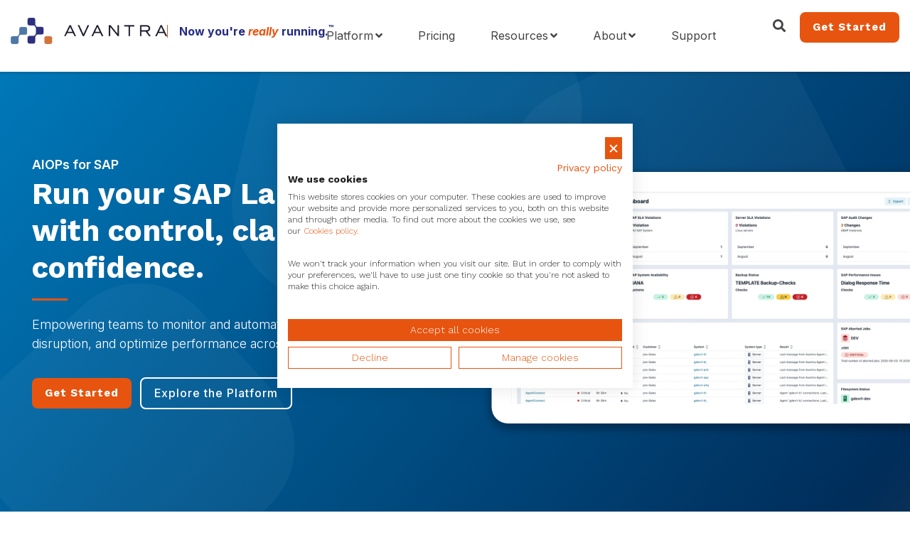

--- FILE ---
content_type: text/html; charset=UTF-8
request_url: https://www.avantra.com/
body_size: 51571
content:
<!doctype html><html lang="en"><head>
    <meta charset="utf-8">  

    <link rel="shortcut icon" href="https://www.avantra.com/hubfs/Avantra-favicon.png">

    
    <title>Automate and monitor your SAP operations | Avantra</title>
    <meta name="description" content="Avantra is the industry-leading AIOps platform for SAP Operations: helping companies transform into a self-healing enterprise. ">
    

    

    

    
     
    
    
    <meta name="viewport" content="width=device-width, initial-scale=1">

    
    <meta property="og:description" content="Avantra is the industry-leading AIOps platform for SAP Operations: helping companies transform into a self-healing enterprise. ">
    <meta property="og:title" content="Automate and monitor your SAP operations | Avantra">
    <meta name="twitter:description" content="Avantra is the industry-leading AIOps platform for SAP Operations: helping companies transform into a self-healing enterprise. ">
    <meta name="twitter:title" content="Automate and monitor your SAP operations | Avantra">

    

    
    <style>
a.cta_button{-moz-box-sizing:content-box !important;-webkit-box-sizing:content-box !important;box-sizing:content-box !important;vertical-align:middle}.hs-breadcrumb-menu{list-style-type:none;margin:0px 0px 0px 0px;padding:0px 0px 0px 0px}.hs-breadcrumb-menu-item{float:left;padding:10px 0px 10px 10px}.hs-breadcrumb-menu-divider:before{content:'›';padding-left:10px}.hs-featured-image-link{border:0}.hs-featured-image{float:right;margin:0 0 20px 20px;max-width:50%}@media (max-width: 568px){.hs-featured-image{float:none;margin:0;width:100%;max-width:100%}}.hs-screen-reader-text{clip:rect(1px, 1px, 1px, 1px);height:1px;overflow:hidden;position:absolute !important;width:1px}
</style>

<link rel="stylesheet" href="https://www.avantra.com/hubfs/hub_generated/template_assets/1/43957648471/1767811111229/template_main.min.css">
<link rel="stylesheet" href="https://unpkg.com/aos@2.3.1/dist/aos.css">
<link rel="stylesheet" href="https://www.avantra.com/hubfs/hub_generated/template_assets/1/43957604724/1767811116099/template_global-header.min.css">
<link rel="stylesheet" href="https://www.avantra.com/hubfs/hub_generated/module_assets/1/43957473863/1757343486649/module_Global_Header.min.css">

<style>
  .hhs-header-mod {
    background-color: rgba(0, 0, 0, 0.0);
    padding: 15px 0; 
  }
  .hhs-header-mod.hhs-alt-nav .logo-sticky,
  .logo-standard  {
    max-width: 250px;
    float: left;
  }
  .hhs-header-mod.hhs-alt-nav.sticky-menu.active .logo-sticky,
  .logo-sticky  {
    max-width: 220px;
    float: left;
  }
  .hhs-header-logo {
    padding-top:  10px;
  }
  .hhs-header-mod .hhs-nav {
    height: 60px;
    display: table;
  }
  .custom-menu-primary .hs-menu-wrapper > ul > li {
    margin-left: 40px !important;
  }
  .hhs-header-menu .hs-menu-wrapper.hs-menu-flow-horizontal>ul li a,
  .hhs-header-search a i{
    color: rgba(255, 255, 255, 1) !important;
  }
  .hhs-lang-switch .globe_class:before{
    color: rgba(255, 255, 255, 1) !important;
  }
  .hhs-header-menu .hs-menu-wrapper.hs-menu-flow-horizontal>ul li a:hover,
  .hhs-header-search a i:hover,
  .hhs-lang-switch .globe_class:hover{
    color: rgba(238, 238, 238, 1) !important;
  }

  .lang_list_class li,
  .custom-menu-primary .hs-menu-wrapper > ul ul{
    background: rgba(255, 255, 255, 1) !important;
  }
  .custom-menu-primary .hs-menu-wrapper > ul > li > ul:before{
    color: rgba(255, 255, 255, 1) !important;
  }
  .hhs-lang-switch .lang_list_class:after {
    border-bottom-color: rgba(255, 255, 255, 1) !important;
  }
  .hs-menu-wrapper.hs-menu-flow-horizontal > ul li.hs-item-has-children ul.hs-menu-children-wrapper li a,
  .hhs-lang-switch .lang_list_class li a {
    color: #444444 !important;
    font-size: 14px !important;
  }
  .hhs-lang-switch .lang_list_class li a:hover,
  .custom-menu-primary .hs-menu-wrapper > ul ul li a:hover {
    background-color:  #13294B;
  }

  .hhs-header-mod.hhs-alt-nav .hhs-header-menu .hs-menu-wrapper > ul li.hs-item-has-children ul.hs-menu-children-wrapper li a:hover,
  .hhs-lang-switch .lang_list_class li a:hover,
  .custom-menu-primary .hs-menu-wrapper > ul li.hs-item-has-children ul.hs-menu-children-wrapper li a:hover {
    color: #fff !important;
  }
  .custom-menu-primary .hs-menu-wrapper > ul li.hs-item-has-children ul.hs-menu-children-wrapper li.active a:hover {
    color: #444444 !important;
  }

  .hhs-search-modal button {
    background-color:  rgba(255, 122, 89, 1) !important;
  }
  .hhs-search-modal button i {
    color:  rgba(255, 255, 255, 1) !important;
  }


  /*** MOBILE HAMBURGER ***/
  .hamburger-inner, .hamburger-inner::before, .hamburger-inner::after,
  .hamburger.is-active .hamburger-inner,
  .hamburger.is-active .hamburger-inner::before,
  .hamburger.is-active .hamburger-inner::after {
    background-color: rgba(255, 255, 255, 1); 
  }

  /*** STICKY HEADER ***/
  .hhs-header-mod.hhs-alt-nav.sticky-menu,
  .hhs-header-mod.sticky-menu,
  .hhs-header-mod.hhs-alt-nav{
    background-color: rgba(255, 255, 255, 0.90);
  }

  .sticky-menu.active,.header_sticky .hhs-header-mod {
    background-color: rgba(255, 255, 255, 0.90);
  }
  .hhs-header-mod.hhs-alt-nav .hhs-header-menu .hs-menu-wrapper.hs-menu-flow-horizontal>ul li a,
  .hhs-header-mod.hhs-alt-nav .hhs-header-search a i,
  .hhs-header-mod.hhs-alt-nav .hhs-lang-switch .globe_class:before,
  .header_sticky .hhs-header-mod .hhs-header-menu .hs-menu-wrapper.hs-menu-flow-horizontal>ul li a,
  .sticky-menu .hhs-header-menu .hs-menu-wrapper.hs-menu-flow-horizontal>ul li a,
  .sticky-menu .hhs-header-search a i,
  .sticky-menu .hhs-lang-switch .globe_class:before{
    color: rgba(68, 68, 68, 1) !important;
  }
  .hhs-header-mod.hhs-alt-nav .hhs-header-menu .hs-menu-wrapper.hs-menu-flow-horizontal .hs-menu-depth-1:first-child:hover,
  .hhs-header-mod.hhs-alt-nav .hhs-header-search a i:hover,
  .hhs-header-mod.hhs-alt-nav .hhs-lang-switch .globe_class:before,
  .sticky-menu .hhs-header-menu .hs-menu-wrapper.hs-menu-flow-horizontal .hs-menu-depth-1:first-child:hover,
  .header_sticky .hhs-header-menu .hs-menu-wrapper.hs-menu-flow-horizontal .hs-menu-depth-1:first-child:hover,
  .header_sticky .hhs-header-mod .hhs-header-menu .hs-menu-wrapper.hs-menu-flow-horizontal>ul li a:hover,
  .sticky-menu .hhs-header-menu .hs-menu-wrapper.hs-menu-flow-horizontal>ul li a:hover,
  .sticky-menu .hhs-header-search a i:hover{
    color: rgba(0, 0, 0, 1)  !important;
  }

  .hhs-header-mod.hhs-alt-nav .hhs-header-menu .hs-menu-wrapper.hs-menu-flow-horizontal>ul li a,
  .hhs-header-mod.hhs-alt-nav .hhs-header-search a i,
  .hhs-header-mod.hhs-alt-nav .globe_class {
    color: rgba(68, 68, 68, 1) !important;
  }

  .hhs-header-mod.hhs-alt-nav .hhs-header-menu .hs-menu-wrapper.hs-menu-flow-horizontal>ul li a:hover,
  .hhs-header-mod.hhs-alt-nav .hhs-header-search a i:hover,
  .hhs-header-mod.hhs-alt-nav .globe_class:hover {
    color: rgba(0, 0, 0, 1) !important;
  }


  .hhs-header-mod.hhs-alt-nav .hamburger-inner, .hhs-header-mod.hhs-alt-nav .hamburger-inner::before, .hhs-header-mod.hhs-alt-nav .hamburger-inner::after,
  .hhs-header-mod.hhs-alt-nav .hamburger.is-active .hamburger-inner,
  .hhs-header-mod.hhs-alt-nav .hamburger.is-active .hamburger-inner::before,
  .hhs-header-mod.hhs-alt-nav .hamburger.is-active .hamburger-inner::after,
  .sticky-menu .hamburger-inner, .sticky-menu .hamburger-inner::before, .sticky-menu .hamburger-inner::after,
  .sticky-menu .hamburger.is-active .hamburger-inner,
  .sticky-menu .hamburger.is-active .hamburger-inner::before,
  .sticky-menu .hamburger.is-active .hamburger-inner::after {
    background-color: rgba(0, 0, 0, 1); 
  }
  .hhs-header-mod.sticky-menu .hhs-nav {
    height: 30px;
  }


  .hhs-hat-pull-down,
  .hhs-header-hat {
    background-color: #33475b; 
  }
  .hhs-hat-pull-down i,
  .hhs-hat-menu .hs-menu-wrapper.hs-menu-flow-horizontal>ul li a {
    font-size: 10px !important;
    
    color: rgba(0, 164, 189, 1) !important;
    
  }
  
  .hhs-hat-menu .hs-menu-wrapper.hs-menu-flow-horizontal>ul li a:hover {
    color: rgba(255, 255, 255, 1) !important;
  }
  

  .hhs-header-cta .cta-primary {
    padding: 15px 15px !important;
    font-size: 16px !important;
    -webkit-box-shadow: none;
    box-shadow: none;
  }

  /*** MEGA MENU ***/
  
  .mega-menu {
    background-color: rgba(255, 255, 255, 1);
    top: 110px;
  }
  .sticky-menu.active .mega-menu  {
    top: 70px;
  }
  .hhs-header-menu .hs-menu-wrapper.hs-menu-flow-horizontal>ul li .mega-menu a,
  .hhs-alt-nav .hhs-header-menu .hs-menu-wrapper.hs-menu-flow-horizontal>ul li .mega-menu a,
  .hhs-header-menu .mega-menu .mega-nav-con ul li ul.hs-menu-children-wrapper li a,
  .hhs-alt-nav .hhs-header-menu .mega-menu .mega-nav-con ul li ul.hs-menu-children-wrapper li a{
    color: #444444 !important;
    font-size: 16px !important;
    font-weight: normal;
  }
  .hhs-header-menu .mega-menu .mega-nav-con ul li ul.hs-menu-children-wrapper li a{
    font-size: 0.95em !important;
  }
  .hhs-header-menu .hs-menu-wrapper.hs-menu-flow-horizontal>ul li .mega-menu a:hover,
  .hhs-alt-nav .hhs-header-menu .hs-menu-wrapper.hs-menu-flow-horizontal>ul li .mega-menu a:hover,
  .hhs-header-menu .mega-menu .mega-nav-con ul li ul.hs-menu-children-wrapper li a:hover,
  .hhs-alt-nav .hhs-header-menu .mega-menu .mega-nav-con ul li ul.hs-menu-children-wrapper li a:hover{
    color: #0085AD !important;
  }
  .mega-menu span.hs_cos_wrapper_type_text {
    text-transform: none !important;
    font-weight: normal !important;
    white-space: normal !important; 
  }
  .mega-menu .mega-text-con p, .mega-menu .mega-text-con li, .mega-menu .mega-text-con span {
    color: #444444; 
  }
  .mega-menu .mega-text-con h1, .mega-menu .mega-text-con h2, .mega-menu .mega-text-con h3, .mega-menu .mega-text-con h4, .mega-menu .mega-text-con h5, .mega-menu .mega-text-con h6 {
    color: #444444; 
  }

  .mega-menu .col {
    border-right: 1px solid rgba(238, 238, 238, 1);; 
  }
  .mega-menu .col:last-child {
    border-right: none; 
  }
  /** ICON CARDS **/

  .mega-menu .mega-icon-card {
    background-color: rgba(255, 255, 255, 1);
  } 

  .mega-menu .mega-icon-card:hover {
    background-color: rgba(19, 41, 75, 1);
  } 

  .mega-menu a.mega-icon-card,
  .mega-menu a.mega-icon-card .icon-card-text {
    color: rgba(44, 62, 80, 1);
  }

  .mega-menu a.mega-icon-card:hover,
  .mega-menu a.mega-icon-card:hover .icon-card-text {
    color: rgba(255, 255, 255, 1);
  }  

  .mega-menu-header {
    background-color: rgba(238, 238, 238, 1);
  }


  /** HOVER CARDS **/

  .mega-hover-card-con {
    height:  200px;
  }

  .mega-hover-overlay {
    background-color: rgba(0, 0, 0, 0.30);
  } 

  

  /** TABLET CSS **/
  @media (max-width: 768px) {
    .custom-menu-primary .hs-menu-wrapper > ul {
      margin-top: 10px !important;
    }
    .custom-menu-primary .hs-menu-wrapper > ul,
    .custom-menu-primary .hs-menu-wrapper > ul li.active a:hover{
      background-color:  rgba(255, 255, 255, 1) !important;
    }
    .hhs-header-menu .hs-menu-wrapper.hs-menu-flow-horizontal>ul li a:hover,
    .custom-menu-primary .hs-menu-wrapper > ul li.active a:hover,
    .hhs-header-menu .hs-menu-wrapper.hs-menu-flow-horizontal>ul li a {
      color:  #444444 !important;
    }
    .custom-menu-primary .hs-menu-wrapper > ul li{
      
      border-top: 1px solid rgba(0, 0, 0, .1) !important; 
      
    }
    .custom-menu-primary .hs-menu-wrapper > ul ul li{
      
      background-color: rgba(0, 0, 0, .05);
      
    }
  }

  /** MOBILE CSS **/
  @media (max-width: 575px) {
    .logo-standard, .logo-sticky {
      max-width: 180px !important;
    }
    
    .hhs-nav-opt-items .hhs-header-search {
      right: 3px;
    }
    .hhs-nav-opt-items .hhs-lang-switch
    {
      right: 33px;
    }
    
  }

</style>

<link rel="stylesheet" href="/hs/hsstatic/cos-LanguageSwitcher/static-1.336/sass/LanguageSwitcher.css">

<style>

  
  
  


  
 


  
</style>

<link rel="stylesheet" href="https://www.avantra.com/hubfs/hub_generated/template_assets/1/43957478546/1767811111787/template_hero-slider.min.css">

<style>
  
  /******************************* ROW STYLE *******************************/
  
  #hs_cos_wrapper_dnd_area-module-2 .flickity-viewport {
    
      height: 690px;
    
  }

  #hs_cos_wrapper_dnd_area-module-2 .hhs-hero-slider .carousel-cell .inner {
    padding-top: 100px;
    padding-bottom:  100px;
  }

  #hs_cos_wrapper_dnd_area-module-2 .hhs-hero-slider .row {
    margin-top:  20px;
  }
  
  @media (max-width: 768px) {
    #hs_cos_wrapper_dnd_area-module-2 .hhs-hero-slider .carousel-cell .inner {
      padding-top: 100px;
      padding-bottom: 100px;
    }
    #hs_cos_wrapper_dnd_area-module-2 .flickity-viewport {
    
     height: 1300px;
    
    }
  }
  
  @media (max-width: 575px) {
    #hs_cos_wrapper_dnd_area-module-2 .hhs-hero-slider .carousel-cell .inner {
      padding-top: 50px;
      padding-bottom: 50px;
    }
    #hs_cos_wrapper_dnd_area-module-2 .flickity-viewport {
    
     height: 825px;
    
    }
  }

  /* OVERLAY */
  
  #hs_cos_wrapper_dnd_area-module-2 .hhs-hero-overlay {
    
      background-color: rgba(19, 41, 75, 0.50);
    
    
  }
  
  /* SLIDER STYLE */
  
  #hs_cos_wrapper_dnd_area-module-2 .hhs-hero-slider .flickity-page-dots .dot { background: rgba(255, 255, 255, 0.60) ; }
  #hs_cos_wrapper_dnd_area-module-2 .hhs-hero-slider .flickity-page-dots .dot.is-selected {background: rgba(219, 107, 48, 1) ; }

  #hs_cos_wrapper_dnd_area-module-2 .hhs-hero-slider .flickity-prev-next-button .arrow {
    fill: rgba(255, 255, 255, 0.60) ;
  }
  
  
  /******************************* END *******************************/
  
  /******************************* COLUMN 1 & 2 *******************************/



  #hs_cos_wrapper_dnd_area-module-2 #slide-product-launch .c1 .hhs-form-con .hs-submit {text-align: left !important;}
  #hs_cos_wrapper_dnd_area-module-2 #slide-product-launch .c2 .hhs-form-con .hs-submit {text-align: left !important;}

  #hs_cos_wrapper_dnd_area-module-2 #slide-product-launch.inner .c1 h1,#hs_cos_wrapper_dnd_area-module-2 #slide-product-launch.inner .c1 h2,#hs_cos_wrapper_dnd_area-module-2 #slide-product-launch.inner .c1 h3,#hs_cos_wrapper_dnd_area-module-2 #slide-product-launch.inner .c1 h4,#hs_cos_wrapper_dnd_area-module-2 #slide-product-launch.inner .c1 h5,#hs_cos_wrapper_dnd_area-module-2 #slide-product-launch.inner .c1 h5,#hs_cos_wrapper_dnd_area-module-2 #slide-product-launch.inner .c1 h6,#hs_cos_wrapper_dnd_area-module-2 #slide-product-launch.inner .c1 p,#hs_cos_wrapper_dnd_area-module-2 #slide-product-launch.inner .c1 li, #hs_cos_wrapper_dnd_area-module-2 #slide-product-launch.inner .c1 span {
    color: #ffffff;
    }#hs_cos_wrapper_dnd_area-module-2 #slide-product-launch.inner .c1 h1,
  #hs_cos_wrapper_dnd_area-module-2 #slide-product-launch.inner .c1 h2,
  #hs_cos_wrapper_dnd_area-module-2 #slide-product-launch.inner .c1 h3,
  #hs_cos_wrapper_dnd_area-module-2 #slide-product-launch.inner .c1 h4,
  #hs_cos_wrapper_dnd_area-module-2 #slide-product-launch.inner .c1 h5,
  #hs_cos_wrapper_dnd_area-module-2 #slide-product-launch.inner .c1 h5,
  #hs_cos_wrapper_dnd_area-module-2 #slide-product-launch.inner .c1 h6,
  #hs_cos_wrapper_dnd_area-module-2 #slide-product-launch.inner .c1 p,
  #hs_cos_wrapper_dnd_area-module-2 #slide-product-launch.inner .c1 li, 
  #hs_cos_wrapper_dnd_area-module-2 #slide-product-launch.inner .c1 span,
  #hs_cos_wrapper_dnd_area-module-2 #slide-product-launch.inner .c1 label {
    color: #ffffff;
  }
  

  #hs_cos_wrapper_dnd_area-module-2 #slide-product-launch.inner .c2 h1,
  #hs_cos_wrapper_dnd_area-module-2 #slide-product-launch.inner .c2 h2,
  #hs_cos_wrapper_dnd_area-module-2 #slide-product-launch.inner .c2 h3,
  #hs_cos_wrapper_dnd_area-module-2 #slide-product-launch.inner .c2 h4,
  #hs_cos_wrapper_dnd_area-module-2 #slide-product-launch.inner .c2 h5,
  #hs_cos_wrapper_dnd_area-module-2 #slide-product-launch.inner .c2 h5,
  #hs_cos_wrapper_dnd_area-module-2 #slide-product-launch.inner .c2 h6,
  #hs_cos_wrapper_dnd_area-module-2 #slide-product-launch.inner .c2 p,
  #hs_cos_wrapper_dnd_area-module-2 #slide-product-launch.inner .c2 li, 
  #hs_cos_wrapper_dnd_area-module-2 #slide-product-launch.inner .c2 span,
  #hs_cos_wrapper_dnd_area-module-2 #slide-product-launch.inner .c2 label {
    color: #ffffff;
  }
  
  /*** COUMN 1 STYLE ***/
  
  #hs_cos_wrapper_dnd_area-module-2 #slide-product-launch .c1 .hhs-col-inner {
    text-align:  center;
    
    
    
  }

  


  #hs_cos_wrapper_dnd_area-module-2 #slide-1 .c1 .hhs-form-con .hs-submit {text-align:  !important;}
  #hs_cos_wrapper_dnd_area-module-2 #slide-1 .c2 .hhs-form-con .hs-submit {text-align:  !important;}

  #hs_cos_wrapper_dnd_area-module-2 #slide-1.inner .c1 h1,#hs_cos_wrapper_dnd_area-module-2 #slide-1.inner .c1 h2,#hs_cos_wrapper_dnd_area-module-2 #slide-1.inner .c1 h3,#hs_cos_wrapper_dnd_area-module-2 #slide-1.inner .c1 h4,#hs_cos_wrapper_dnd_area-module-2 #slide-1.inner .c1 h5,#hs_cos_wrapper_dnd_area-module-2 #slide-1.inner .c1 h5,#hs_cos_wrapper_dnd_area-module-2 #slide-1.inner .c1 h6,#hs_cos_wrapper_dnd_area-module-2 #slide-1.inner .c1 p,#hs_cos_wrapper_dnd_area-module-2 #slide-1.inner .c1 li, #hs_cos_wrapper_dnd_area-module-2 #slide-1.inner .c1 span {
    color: #ffffff;
    }#hs_cos_wrapper_dnd_area-module-2 #slide-1.inner .c1 h1,
  #hs_cos_wrapper_dnd_area-module-2 #slide-1.inner .c1 h2,
  #hs_cos_wrapper_dnd_area-module-2 #slide-1.inner .c1 h3,
  #hs_cos_wrapper_dnd_area-module-2 #slide-1.inner .c1 h4,
  #hs_cos_wrapper_dnd_area-module-2 #slide-1.inner .c1 h5,
  #hs_cos_wrapper_dnd_area-module-2 #slide-1.inner .c1 h5,
  #hs_cos_wrapper_dnd_area-module-2 #slide-1.inner .c1 h6,
  #hs_cos_wrapper_dnd_area-module-2 #slide-1.inner .c1 p,
  #hs_cos_wrapper_dnd_area-module-2 #slide-1.inner .c1 li, 
  #hs_cos_wrapper_dnd_area-module-2 #slide-1.inner .c1 span,
  #hs_cos_wrapper_dnd_area-module-2 #slide-1.inner .c1 label {
    color: #ffffff;
  }
  

  #hs_cos_wrapper_dnd_area-module-2 #slide-1.inner .c2 h1,
  #hs_cos_wrapper_dnd_area-module-2 #slide-1.inner .c2 h2,
  #hs_cos_wrapper_dnd_area-module-2 #slide-1.inner .c2 h3,
  #hs_cos_wrapper_dnd_area-module-2 #slide-1.inner .c2 h4,
  #hs_cos_wrapper_dnd_area-module-2 #slide-1.inner .c2 h5,
  #hs_cos_wrapper_dnd_area-module-2 #slide-1.inner .c2 h5,
  #hs_cos_wrapper_dnd_area-module-2 #slide-1.inner .c2 h6,
  #hs_cos_wrapper_dnd_area-module-2 #slide-1.inner .c2 p,
  #hs_cos_wrapper_dnd_area-module-2 #slide-1.inner .c2 li, 
  #hs_cos_wrapper_dnd_area-module-2 #slide-1.inner .c2 span,
  #hs_cos_wrapper_dnd_area-module-2 #slide-1.inner .c2 label {
    color: ;
  }
  
  /*** COUMN 1 STYLE ***/
  
  #hs_cos_wrapper_dnd_area-module-2 #slide-1 .c1 .hhs-col-inner {
    text-align:  ;
    
    
    
      padding: px;
      border-radius: px;
    
  }

  


  #hs_cos_wrapper_dnd_area-module-2 #slide-Product-Overview .c1 .hhs-form-con .hs-submit {text-align:  !important;}
  #hs_cos_wrapper_dnd_area-module-2 #slide-Product-Overview .c2 .hhs-form-con .hs-submit {text-align:  !important;}

  #hs_cos_wrapper_dnd_area-module-2 #slide-Product-Overview.inner .c1 h1,#hs_cos_wrapper_dnd_area-module-2 #slide-Product-Overview.inner .c1 h2,#hs_cos_wrapper_dnd_area-module-2 #slide-Product-Overview.inner .c1 h3,#hs_cos_wrapper_dnd_area-module-2 #slide-Product-Overview.inner .c1 h4,#hs_cos_wrapper_dnd_area-module-2 #slide-Product-Overview.inner .c1 h5,#hs_cos_wrapper_dnd_area-module-2 #slide-Product-Overview.inner .c1 h5,#hs_cos_wrapper_dnd_area-module-2 #slide-Product-Overview.inner .c1 h6,#hs_cos_wrapper_dnd_area-module-2 #slide-Product-Overview.inner .c1 p,#hs_cos_wrapper_dnd_area-module-2 #slide-Product-Overview.inner .c1 li, #hs_cos_wrapper_dnd_area-module-2 #slide-Product-Overview.inner .c1 span {
    color: #FFFFFF;
    }#hs_cos_wrapper_dnd_area-module-2 #slide-Product-Overview.inner .c1 h1,
  #hs_cos_wrapper_dnd_area-module-2 #slide-Product-Overview.inner .c1 h2,
  #hs_cos_wrapper_dnd_area-module-2 #slide-Product-Overview.inner .c1 h3,
  #hs_cos_wrapper_dnd_area-module-2 #slide-Product-Overview.inner .c1 h4,
  #hs_cos_wrapper_dnd_area-module-2 #slide-Product-Overview.inner .c1 h5,
  #hs_cos_wrapper_dnd_area-module-2 #slide-Product-Overview.inner .c1 h5,
  #hs_cos_wrapper_dnd_area-module-2 #slide-Product-Overview.inner .c1 h6,
  #hs_cos_wrapper_dnd_area-module-2 #slide-Product-Overview.inner .c1 p,
  #hs_cos_wrapper_dnd_area-module-2 #slide-Product-Overview.inner .c1 li, 
  #hs_cos_wrapper_dnd_area-module-2 #slide-Product-Overview.inner .c1 span,
  #hs_cos_wrapper_dnd_area-module-2 #slide-Product-Overview.inner .c1 label {
    color: #FFFFFF;
  }
  

  #hs_cos_wrapper_dnd_area-module-2 #slide-Product-Overview.inner .c2 h1,
  #hs_cos_wrapper_dnd_area-module-2 #slide-Product-Overview.inner .c2 h2,
  #hs_cos_wrapper_dnd_area-module-2 #slide-Product-Overview.inner .c2 h3,
  #hs_cos_wrapper_dnd_area-module-2 #slide-Product-Overview.inner .c2 h4,
  #hs_cos_wrapper_dnd_area-module-2 #slide-Product-Overview.inner .c2 h5,
  #hs_cos_wrapper_dnd_area-module-2 #slide-Product-Overview.inner .c2 h5,
  #hs_cos_wrapper_dnd_area-module-2 #slide-Product-Overview.inner .c2 h6,
  #hs_cos_wrapper_dnd_area-module-2 #slide-Product-Overview.inner .c2 p,
  #hs_cos_wrapper_dnd_area-module-2 #slide-Product-Overview.inner .c2 li, 
  #hs_cos_wrapper_dnd_area-module-2 #slide-Product-Overview.inner .c2 span,
  #hs_cos_wrapper_dnd_area-module-2 #slide-Product-Overview.inner .c2 label {
    color: #ffffff;
  }
  
  /*** COUMN 1 STYLE ***/
  
  #hs_cos_wrapper_dnd_area-module-2 #slide-Product-Overview .c1 .hhs-col-inner {
    text-align:  left;
    
    
    
      padding: px;
      border-radius: px;
    
  }

  


  #hs_cos_wrapper_dnd_area-module-2 #slide-Sheri .c1 .hhs-form-con .hs-submit {text-align:  !important;}
  #hs_cos_wrapper_dnd_area-module-2 #slide-Sheri .c2 .hhs-form-con .hs-submit {text-align:  !important;}

  #hs_cos_wrapper_dnd_area-module-2 #slide-Sheri.inner .c1 h1,#hs_cos_wrapper_dnd_area-module-2 #slide-Sheri.inner .c1 h2,#hs_cos_wrapper_dnd_area-module-2 #slide-Sheri.inner .c1 h3,#hs_cos_wrapper_dnd_area-module-2 #slide-Sheri.inner .c1 h4,#hs_cos_wrapper_dnd_area-module-2 #slide-Sheri.inner .c1 h5,#hs_cos_wrapper_dnd_area-module-2 #slide-Sheri.inner .c1 h5,#hs_cos_wrapper_dnd_area-module-2 #slide-Sheri.inner .c1 h6,#hs_cos_wrapper_dnd_area-module-2 #slide-Sheri.inner .c1 p,#hs_cos_wrapper_dnd_area-module-2 #slide-Sheri.inner .c1 li, #hs_cos_wrapper_dnd_area-module-2 #slide-Sheri.inner .c1 span {
    color: #ffffff;
    }#hs_cos_wrapper_dnd_area-module-2 #slide-Sheri.inner .c1 h1,
  #hs_cos_wrapper_dnd_area-module-2 #slide-Sheri.inner .c1 h2,
  #hs_cos_wrapper_dnd_area-module-2 #slide-Sheri.inner .c1 h3,
  #hs_cos_wrapper_dnd_area-module-2 #slide-Sheri.inner .c1 h4,
  #hs_cos_wrapper_dnd_area-module-2 #slide-Sheri.inner .c1 h5,
  #hs_cos_wrapper_dnd_area-module-2 #slide-Sheri.inner .c1 h5,
  #hs_cos_wrapper_dnd_area-module-2 #slide-Sheri.inner .c1 h6,
  #hs_cos_wrapper_dnd_area-module-2 #slide-Sheri.inner .c1 p,
  #hs_cos_wrapper_dnd_area-module-2 #slide-Sheri.inner .c1 li, 
  #hs_cos_wrapper_dnd_area-module-2 #slide-Sheri.inner .c1 span,
  #hs_cos_wrapper_dnd_area-module-2 #slide-Sheri.inner .c1 label {
    color: #ffffff;
  }
  

  #hs_cos_wrapper_dnd_area-module-2 #slide-Sheri.inner .c2 h1,
  #hs_cos_wrapper_dnd_area-module-2 #slide-Sheri.inner .c2 h2,
  #hs_cos_wrapper_dnd_area-module-2 #slide-Sheri.inner .c2 h3,
  #hs_cos_wrapper_dnd_area-module-2 #slide-Sheri.inner .c2 h4,
  #hs_cos_wrapper_dnd_area-module-2 #slide-Sheri.inner .c2 h5,
  #hs_cos_wrapper_dnd_area-module-2 #slide-Sheri.inner .c2 h5,
  #hs_cos_wrapper_dnd_area-module-2 #slide-Sheri.inner .c2 h6,
  #hs_cos_wrapper_dnd_area-module-2 #slide-Sheri.inner .c2 p,
  #hs_cos_wrapper_dnd_area-module-2 #slide-Sheri.inner .c2 li, 
  #hs_cos_wrapper_dnd_area-module-2 #slide-Sheri.inner .c2 span,
  #hs_cos_wrapper_dnd_area-module-2 #slide-Sheri.inner .c2 label {
    color: #ffffff;
  }
  
  /*** COUMN 1 STYLE ***/
  
  #hs_cos_wrapper_dnd_area-module-2 #slide-Sheri .c1 .hhs-col-inner {
    text-align:  left;
    
    
    
      padding: px;
      border-radius: px;
    
  }

  


</style>

<link rel="stylesheet" href="https://www.avantra.com/hubfs/hub_generated/template_assets/1/43957598567/1767811109043/template_row-multi-column-content.min.css">

<style>

  #hs_cos_wrapper_dnd_area-module-10 .cf2OTb th { white-space:unset; }


  /******************************* ROW STYLE *******************************/

  #hs_cos_wrapper_dnd_area-module-10 .hhs-text-mod {
    padding-top: 10px;
    padding-bottom:  10px;background-repeat: no-repeat;
    background-size: cover;
    background-position: center bottom;}#hs_cos_wrapper_dnd_area-module-10 .hhs-text-mod.lazy-background {
    background-image: url("https://cdn2.hubspot.net/hubfs/507386/CLEAN-images/lazy-imgs/lazy-img-800x500.png");
  }
  #hs_cos_wrapper_dnd_area-module-10 .hhs-text-mod.lazy-background.visible {
    background-image:  url();
  }@media (max-width: 768px) {
    #hs_cos_wrapper_dnd_area-module-10 .hhs-text-mod {
      padding-top: 10px;
      padding-bottom: 10px;
    }
  }
  @media (max-width: 575px) {
    #hs_cos_wrapper_dnd_area-module-10 .hhs-text-mod {
      padding-top: 10px;
      padding-bottom: 10px;
      text-align: center;
    }
  }

  /* VIDEO BACKGROUND *//* HERO OVERLAY COLOR */#hs_cos_wrapper_dnd_area-module-10 .hhs-row-overlay {
    
    background-color: rgba(207, 226, 243, 0.50);
    
    
  }/* OUTER/INNER SHADOW *//* PULL UP ROW *//* WAVE *//******************************* END *******************************/

  /******************************* COLUMN 1 *******************************/

  /* TEXT STYLES */

  #hs_cos_wrapper_dnd_area-module-10 .c1 .hhs-rich-text, #hs_cos_wrapper_dnd_area-module-10 .c1 .hhs-rich-text h1, #hs_cos_wrapper_dnd_area-module-10 .c1 .hhs-rich-text h2,#hs_cos_wrapper_dnd_area-module-10 .c1 .hhs-rich-text h3, #hs_cos_wrapper_dnd_area-module-10 .c1 .hhs-rich-text h4, #hs_cos_wrapper_dnd_area-module-10 .c1 .hhs-rich-text h5, #hs_cos_wrapper_dnd_area-module-10 .c1 .hhs-rich-text h6, #hs_cos_wrapper_dnd_area-module-10 .c1 .hhs-rich-text p, #hs_cos_wrapper_dnd_area-module-10 .c1 .hhs-rich-text span, #hs_cos_wrapper_dnd_area-module-10 .c1 .hhs-rich-text li, #hs_cos_wrapper_dnd_area-module-10 .c1 .hhs-rich-text blockquote {text-align: center;
  }@media (max-width: 992px) {
    #hs_cos_wrapper_dnd_area-module-10 .c1 .hhs-rich-text h1, #hs_cos_wrapper_dnd_area-module-10 .c1 .hhs-rich-text h2,#hs_cos_wrapper_dnd_area-module-10 .c1 .hhs-rich-text h3, #hs_cos_wrapper_dnd_area-module-10 .c1 .hhs-rich-text h4, #hs_cos_wrapper_dnd_area-module-10 .c1 .hhs-rich-text h5, #hs_cos_wrapper_dnd_area-module-10 .c1 .hhs-rich-text h6, #hs_cos_wrapper_dnd_area-module-10 .c1 .hhs-rich-text p, #hs_cos_wrapper_dnd_area-module-10 .c1 .hhs-rich-text span, #hs_cos_wrapper_dnd_area-module-10 .c1 .hhs-rich-text li {
      text-align: center;
    }
  }

  /* BACKGROUND *//* SPACING *//* PULL UP CONTENT OPTION *//* FORM STYLE *//* DIVIDER *//* VERTICAL ALIGN *//* MODAL *//******************************* END *******************************/

  /******************************* COLUMN 2 *******************************/

  /* TEXT STYLES */

  #hs_cos_wrapper_dnd_area-module-10 .c2 .hhs-rich-text,#hs_cos_wrapper_dnd_area-module-10 .c2 .hhs-rich-text h1, #hs_cos_wrapper_dnd_area-module-10 .c2 .hhs-rich-text h2,#hs_cos_wrapper_dnd_area-module-10 .c2 .hhs-rich-text h3, #hs_cos_wrapper_dnd_area-module-10 .c2 .hhs-rich-text h4, #hs_cos_wrapper_dnd_area-module-10 .c2 .hhs-rich-text h5, #hs_cos_wrapper_dnd_area-module-10 .c2 .hhs-rich-text h6, #hs_cos_wrapper_dnd_area-module-10 .c2 .hhs-rich-text p, #hs_cos_wrapper_dnd_area-module-10 .c2 .hhs-rich-text span, #hs_cos_wrapper_dnd_area-module-10 .c2 .hhs-rich-text li, #hs_cos_wrapper_dnd_area-module-10 .c2 .hhs-rich-text blockquote {text-align: left;
  }@media (max-width: 992px) {
    #hs_cos_wrapper_dnd_area-module-10 .c2 .hhs-rich-text h1, #hs_cos_wrapper_dnd_area-module-10 .c2 .hhs-rich-text h2,#hs_cos_wrapper_dnd_area-module-10 .c2 .hhs-rich-text h3, #hs_cos_wrapper_dnd_area-module-10 .c2 .hhs-rich-text h4, #hs_cos_wrapper_dnd_area-module-10 .c2 .hhs-rich-text h5, #hs_cos_wrapper_dnd_area-module-10 .c2 .hhs-rich-text h6, #hs_cos_wrapper_dnd_area-module-10 .c2 .hhs-rich-text p, #hs_cos_wrapper_dnd_area-module-10 .c2 .hhs-rich-text span, #hs_cos_wrapper_dnd_area-module-10 .c2 .hhs-rich-text li {
      text-align: left;
    }
  }

  /* BACKGROUND *//* SPACING *//* PULL UP CONTENT OPTION *//* FORM STYLE *//* DIVIDER *//* VERTICAL ALIGN *//* MODAL *//******************************* END *******************************/

  /******************************* COLUMN 3 *******************************/

  /* TEXT STYLE */

  #hs_cos_wrapper_dnd_area-module-10 .c3 .hhs-rich-text , #hs_cos_wrapper_dnd_area-module-10 .c3 .hhs-rich-text h1, #hs_cos_wrapper_dnd_area-module-10 .c3 .hhs-rich-text h2,#hs_cos_wrapper_dnd_area-module-10 .c3 .hhs-rich-text h3, #hs_cos_wrapper_dnd_area-module-10 .c3 .hhs-rich-text h4, #hs_cos_wrapper_dnd_area-module-10 .c3 .hhs-rich-text h5, #hs_cos_wrapper_dnd_area-module-10 .c3 .hhs-rich-text h6, #hs_cos_wrapper_dnd_area-module-10 .c3 .hhs-rich-text p, #hs_cos_wrapper_dnd_area-module-10 .c3 .hhs-rich-text span, #hs_cos_wrapper_dnd_area-module-10 .c3 .hhs-rich-text li, #hs_cos_wrapper_dnd_area-module-10 .c3 .hhs-rich-text blockquote {text-align: left;
  }@media (max-width: 992px) {
    #hs_cos_wrapper_dnd_area-module-10 .c3 .hhs-rich-text h1, #hs_cos_wrapper_dnd_area-module-10 .c3 .hhs-rich-text h2,#hs_cos_wrapper_dnd_area-module-10 .c3 .hhs-rich-text h3, #hs_cos_wrapper_dnd_area-module-10 .c3 .hhs-rich-text h4, #hs_cos_wrapper_dnd_area-module-10 .c3 .hhs-rich-text h5, #hs_cos_wrapper_dnd_area-module-10 .c3 .hhs-rich-text h6, #hs_cos_wrapper_dnd_area-module-10 .c3 .hhs-rich-text p, #hs_cos_wrapper_dnd_area-module-10 .c3 .hhs-rich-text span, #hs_cos_wrapper_dnd_area-module-10 .c3 .hhs-rich-text li {
      text-align: left;
    }
  }

  /* BACKGROUND *//* SPACING *//* PULL UP CONTENT OPTION *//* FORM STYLE *//* DIVIDER *//* VERTICAL ALIGN *//* MODAL *//******************************* END *******************************/

  /******************************* COLUMN 4 *******************************/

  /* TEXT STYLE */

  #hs_cos_wrapper_dnd_area-module-10 .c4 .hhs-rich-text, #hs_cos_wrapper_dnd_area-module-10 .c4 .hhs-rich-text h1, #hs_cos_wrapper_dnd_area-module-10 .c4 .hhs-rich-text h2,#hs_cos_wrapper_dnd_area-module-10 .c4 .hhs-rich-text h3, #hs_cos_wrapper_dnd_area-module-10 .c4 .hhs-rich-text h4, #hs_cos_wrapper_dnd_area-module-10 .c4 .hhs-rich-text h5, #hs_cos_wrapper_dnd_area-module-10 .c4 .hhs-rich-text h6, #hs_cos_wrapper_dnd_area-module-10 .c4 .hhs-rich-text p, #hs_cos_wrapper_dnd_area-module-10 .c4 .hhs-rich-text span, #hs_cos_wrapper_dnd_area-module-10 .c4 .hhs-rich-text li, #hs_cos_wrapper_dnd_area-module-10 .c4 .hhs-rich-text blockquote {text-align: left;
  }

  
  @media (max-width: 992px) {
    #hs_cos_wrapper_dnd_area-module-10 .c4 .hhs-rich-text h1, #hs_cos_wrapper_dnd_area-module-10 .c4 .hhs-rich-text h2,#hs_cos_wrapper_dnd_area-module-10 .c4 .hhs-rich-text h3, #hs_cos_wrapper_dnd_area-module-10 .c4 .hhs-rich-text h4, #hs_cos_wrapper_dnd_area-module-10 .c4 .hhs-rich-text h5, #hs_cos_wrapper_dnd_area-module-10 .c4 .hhs-rich-text h6, #hs_cos_wrapper_dnd_area-module-10 .c4 .hhs-rich-text p, #hs_cos_wrapper_dnd_area-module-10 .c4 .hhs-rich-text span, #hs_cos_wrapper_dnd_area-module-10 .c4 .hhs-rich-text li {
      text-align: left;
    }
  }

  /* BACKGROUND *//* SPACING *//* PULL UP CONTENT OPTION *//* FORM STYLE *//* DIVIDER *//* VERTICAL ALIGN *//* MODAL *//******************************* END *******************************/

</style>

<link rel="stylesheet" href="https://www.avantra.com/hubfs/hub_generated/template_assets/1/43957687310/1767811122936/template_hero-banner.min.css">
<style>
  
  /******************************* ROW STYLE *******************************/
  
  #hs_cos_wrapper_widget_1645028144223 .hhs-hero-mod {
    padding-top: 0px;
    padding-bottom:  100px;z-index: 1;background-color: rgba(255, 255, 255, 1.0);}
  
  #hs_cos_wrapper_widget_1645028144223 .hhs-hero-mod .row {
    margin-top:  60px;
  }
  
  @media (max-width: 768px) {
    #hs_cos_wrapper_widget_1645028144223 .hhs-hero-mod {
      padding-top: 100px;
      padding-bottom: 100px;
    }
  }
  @media (max-width: 575px) {
    #hs_cos_wrapper_widget_1645028144223 .hhs-hero-mod {
      padding-top: 50px;
      padding-bottom: 50px;
    }
  }
  
   /** VIDEO STYLE **//* FULLSCREEN BACKGROUND *//* HERO OVERLAY *//* WAVE *//******************************* END *******************************/
  
  /******************************* COLUMN 1 *******************************/
  
  #hs_cos_wrapper_widget_1645028144223 .hhs-hero-mod .first-col .hhs-col-inner {
    text-align:  left;}
  
  /* ROTATING HEADLINE *//* CONTENT ALIGNMENT */
  
  #hs_cos_wrapper_widget_1645028144223 .hhs-hero-mod .first-col {
    text-align:  left;
  }
  @media (max-width: 575px) {
    #hs_cos_wrapper_widget_1645028144223 .hhs-hero-mod .first-col {
      text-align:  left;
    }
  }
  
  /* TEXT STYLE */
  
  #hs_cos_wrapper_widget_1645028144223 .first-col .hhs-rich-text h1, #hs_cos_wrapper_widget_1645028144223 .first-col .hhs-rich-text h2,#hs_cos_wrapper_widget_1645028144223 .first-col .hhs-rich-text h3, #hs_cos_wrapper_widget_1645028144223 .first-col .hhs-rich-text h4, #hs_cos_wrapper_widget_1645028144223 .first-col .hhs-rich-text h5, #hs_cos_wrapper_widget_1645028144223 .first-col .hhs-rich-text h6, #hs_cos_wrapper_widget_1645028144223 .first-col .hhs-rich-text p, #hs_cos_wrapper_widget_1645028144223 .first-col .hhs-rich-text span, #hs_cos_wrapper_widget_1645028144223 .first-col .hhs-rich-text label, #hs_cos_wrapper_widget_1645028144223 .first-col .hhs-rich-text li {
    color: #ffffff;
  }
  
  /* FORM STYLE */
  
  /* VERTICAL ALIGN */#hs_cos_wrapper_widget_1645028144223 .first-col .hhs-col-inner {
      display: table; 
      height: 100%;
    }
    #hs_cos_wrapper_widget_1645028144223 .first-col .hhs-col-inner-con {
      display: table-cell;
      vertical-align: middle;
    }/******************************* END *******************************/
  
  /******************************* COLUMN 2 *******************************/
  
  #hs_cos_wrapper_widget_1645028144223 .hhs-hero-mod .second-col .hhs-col-inner {
    text-align:  left;}
  @media (max-width: 575px) {
    #hs_cos_wrapper_widget_1645028144223 .hhs-hero-mod .second-col {
      text-align:  left;
    }
  }
  
  /* TEXT STYLE */
  
  #hs_cos_wrapper_widget_1645028144223 .second-col .hhs-rich-text h1, #hs_cos_wrapper_widget_1645028144223 .second-col .hhs-rich-text h2,#hs_cos_wrapper_widget_1645028144223 .second-col .hhs-rich-text h3, #hs_cos_wrapper_widget_1645028144223 .second-col .hhs-rich-text h4, #hs_cos_wrapper_widget_1645028144223 .second-col .hhs-rich-text h5, #hs_cos_wrapper_widget_1645028144223 .second-col .hhs-rich-text h6, #hs_cos_wrapper_widget_1645028144223 .second-col .hhs-rich-text p, #hs_cos_wrapper_widget_1645028144223 .second-col .hhs-rich-text span, #hs_cos_wrapper_widget_1645028144223 .second-col .hhs-rich-text label, #hs_cos_wrapper_widget_1645028144223 .second-col .hhs-rich-text li {
    color: #ffffff;
  }
  
  /* FORM STYLE *//* VERTICAL ALIGN */</style>
<link rel="stylesheet" href="https://www.avantra.com/hubfs/hub_generated/template_assets/1/43957649487/1767811120073/template_row-logo-scroller.min.css">

<style>
  
  /******************************* ROW STYLE *******************************/
  
  #hs_cos_wrapper_widget_1743083878318 .hhs-logo-mod {
    padding-top: 50px;
    padding-bottom:  50px;
    background-color: rgba(255, 255, 255, 1.0);
  }
  
  /* SHADOW */
  
  
   

   /******************************* END *******************************/
  
   /******************************* SCROLLER *******************************/
  
  /* TEXT */
  
  
  
  #hs_cos_wrapper_widget_1743083878318 .scrolling-logos span.logo-item {
    width: calc(100% / 6);
  }

  #hs_cos_wrapper_widget_1743083878318 .scrolling-logos .flickity-page-dots li {
     background-color:  rgba(204, 204, 204, 1);
     width: 15px;
     height: 3px;
     border-radius: 0;
  }
  
  #hs_cos_wrapper_widget_1743083878318 .scrolling-logos .flickity-page-dots li.is-selected  {
   background-color:  rgba(0, 164, 189, 1);
  }
  
  #hs_cos_wrapper_widget_1743083878318 .scrolling-logos button.previous,
  #hs_cos_wrapper_widget_1743083878318 .scrolling-logos button.next { 
    border-bottom: 2px solid #281E78;
    border-left: 2px solid #281E78;
    width: 14px;
    height: 14px;
    
    border-radius: 0;
    background: transparent;
  }

  /** TABLET CSS **/
  @media (max-width: 768px) {
    #hs_cos_wrapper_widget_1743083878318 .scrolling-logos span.logo-item {
      width: 33%;
    }
    #hs_cos_wrapper_widget_1743083878318 .hhs-logo-mod {
      padding-top: 50px;
      padding-bottom: 50px;
    }
  }
  
  /** MOBILE CSS **/
  @media (max-width: 575px) {
    #hs_cos_wrapper_widget_1743083878318 .scrolling-logos span.logo-item {
      width: 50%;
    }
    #hs_cos_wrapper_widget_1743083878318 .hhs-logo-mod {
      padding-top: 50px;
      padding-bottom: 50px;
    }
  }
</style>

<link rel="stylesheet" href="https://www.avantra.com/hubfs/hub_generated/template_assets/1/43957604727/1767811117451/template_row-flexi-cards.min.css">

<style>
  
  /******************************* ROW STYLE *******************************/
  
  #hs_cos_wrapper_widget_1747547366300 .hhs-flexi-card-mod {
      padding-top: 50px;
      padding-bottom:  50px;
    
      background-color: rgba(240, 243, 247, 1);
    
    
    
    
  }
  
  
  
  
  @media (max-width: 768px) {
    #hs_cos_wrapper_widget_1747547366300 .hhs-flexi-card-mod {
      padding-top: 50px;
      padding-bottom: 50px;
    }
  }
  
  @media (max-width: 575px) {
    #hs_cos_wrapper_widget_1747547366300 .hhs-flexi-card-mod {
      padding-top: 25px;
      padding-bottom: 25px;
    }
  }
  
  /* SHADOW */
  
   
  
  /* OVERLAY *//* PULL UP */
  
  
  
   /* VIDEO BACKGROUND */
  
  
  
  
  /* WAVE *//******************************* END *******************************/
  
   /******************************* CARD STYLE *******************************/

  
  #hs_cos_wrapper_widget_1747547366300 .hhs-flexi-card {
    background: rgba(255, 255, 255, 1);
    padding: 24px;
    text-align: left;
    -webkit-border-radius: 10px;
    border-radius: 10px;
    
  }
  
  #hs_cos_wrapper_widget_1747547366300 .hhs-flexi-card img {
    -webkit-border-radius: 10px 10px 0 0;
    border-radius: 10px 10px 0 0;  
  }
  
  #hs_cos_wrapper_widget_1747547366300 .hhs-card-content {
   padding: 8px;
  }
  
  /* TEXT */
  
  
  
  
    #hs_cos_wrapper_widget_1747547366300 .hhs-flexi-card h4, #hs_cos_wrapper_widget_1747547366300 .hhs-flexi-card h4 a {color: #13294B;}
    #hs_cos_wrapper_widget_1747547366300 .hhs-flexi-card h5 {color: #CCCCCC;}
    #hs_cos_wrapper_widget_1747547366300 .hhs-flexi-card p {color: #13294B;}
    #hs_cos_wrapper_widget_1747547366300 .hhs-flexi-card i {color: #13294B;}
  
  
  /* IMAGE */
  
  
  
  /******************************* END *******************************/

</style>


<style>
  
  /******************************* ROW STYLE *******************************/
  
  #hs_cos_wrapper_widget_1747722902707 .hhs-counter-mod {
    padding-top: 50px;
    padding-bottom:  50px;
    background-color: rgba(255, 255, 255, 0.0);
  }
  
  @media (max-width: 768px) {
    #hs_cos_wrapper_widget_1747722902707 .hhs-counter-mod {
      padding-top: 25px;
      padding-bottom: 25px;
    }
  }
  
  @media (max-width: 575px) {
    #hs_cos_wrapper_widget_1747722902707 .hhs-counter-mod {
      padding-top: 25px;
      padding-bottom: 25px;
    }
  }
  
  /* SHADOW */
  
  

  /* WAVE *//******************************* END *******************************/
  
  /******************************* TEXT STYLE *******************************/
  
  #hs_cos_wrapper_widget_1747722902707 .hhs-counter-mod h2,
  #hs_cos_wrapper_widget_1747722902707 .hhs-counter-mod p {
    text-align: center;
  }
  
  
    #hs_cos_wrapper_widget_1747722902707 .hhs-counter-mod h2 {
      
        color: #e7540f;
      
      
        font-size: 52px;
      
    }
   
  @media (max-width: 575px) {
    #hs_cos_wrapper_widget_1747722902707 .hhs-counter-mod h2,
    #hs_cos_wrapper_widget_1747722902707 .hhs-counter-mod p {
      text-align: center;
    }
  }
</style>

<link rel="stylesheet" href="https://www.avantra.com/hubfs/hub_generated/template_assets/1/43957649489/1767811118900/template_row-multi-column-accordion.min.css">

<style>
  
  /******************************* ROW STYLE *******************************/
  
  #hs_cos_wrapper_widget_1747629751493 .hhs-accordion-mod {
      padding-top: 50px;
      padding-bottom:  50px;
    
      background-color: rgba(255, 255, 255, 1);
    
    
    
  }
  
  
  @media (max-width: 768px) {
    #hs_cos_wrapper_widget_1747629751493 .hhs-accordion-mod {
      padding-top: 50px;
      padding-bottom: 50px;
    }
  }
  
  @media (max-width: 575px) {
    #hs_cos_wrapper_widget_1747629751493 .hhs-accordion-mod {
      padding-top: 25px;
      padding-bottom: 25px;
      text-align: left;
    }
  }
  
  /* SHADOW */
  
   
  
  /* OVERLAY */
  
  /* PULL UP */
  
  
  
  /******************************* END *******************************/
  
  /******************************* COLUMN 1 *******************************/
  
  /* TEXT */
  
  #hs_cos_wrapper_widget_1747629751493 .hhs-rich-text.c1, #hs_cos_wrapper_widget_1747629751493 .hhs-rich-text.c1 h1, #hs_cos_wrapper_widget_1747629751493 .hhs-rich-text.c1 h2,#hs_cos_wrapper_widget_1747629751493 .hhs-rich-text.c1 h3, #hs_cos_wrapper_widget_1747629751493 .hhs-rich-text.c1 h4, #hs_cos_wrapper_widget_1747629751493 .hhs-rich-text.c1 h5, #hs_cos_wrapper_widget_1747629751493 .hhs-rich-text.c1 h6, #hs_cos_wrapper_widget_1747629751493 .hhs-rich-text.c1 p, #hs_cos_wrapper_widget_1747629751493 .hhs-rich-text.c1 span, #hs_cos_wrapper_widget_1747629751493 .hhs-rich-text.c1 li, #hs_cos_wrapper_widget_1747629751493 .hhs-rich-text.c1 blockquote {
    
    text-align: left;
  }
  
  #hs_cos_wrapper_widget_1747629751493 .hhs-rich-text.c1 a.accordion-title h4 {
    
    font-size: 20px;
  }
  
  
  
  #hs_cos_wrapper_widget_1747629751493 .c1 .hhs-accordion-1 a.accordion-title:hover {
   background-color: rgba(153, 153, 153, 0.1);
  }
  #hs_cos_wrapper_widget_1747629751493 .c1 .hhs-accordion-1 li {
    border-bottom: 1px solid rgba(238, 238, 238, 1);
  }
  #hs_cos_wrapper_widget_1747629751493 .c1 .hhs-accordion-1  {
    border-top: 1px solid rgba(238, 238, 238, 1);
  }
  #hs_cos_wrapper_widget_1747629751493 .c1 .hhs-accordion-1 a.accordion-title:after {
    border-right: 1px solid rgba(102, 102, 102, 1);
    border-bottom: 1px solid rgba(102, 102, 102, 1);
  }
  
  /* DIVIDER *//******************************* END *******************************/
  
  /******************************* COLUMN 2 *******************************/
  
  /* TEXT */
  
  #hs_cos_wrapper_widget_1747629751493 .hhs-rich-text.c2,#hs_cos_wrapper_widget_1747629751493 .hhs-rich-text.c2 h1, #hs_cos_wrapper_widget_1747629751493 .hhs-rich-text.c2 h2,#hs_cos_wrapper_widget_1747629751493 .hhs-rich-text.c2 h3, #hs_cos_wrapper_widget_1747629751493 .hhs-rich-text.c2 h4, #hs_cos_wrapper_widget_1747629751493 .hhs-rich-text.c2 h5, #hs_cos_wrapper_widget_1747629751493 .hhs-rich-text.c2 h6, #hs_cos_wrapper_widget_1747629751493 .hhs-rich-text.c2 p, #hs_cos_wrapper_widget_1747629751493 .hhs-rich-text.c2 span, #hs_cos_wrapper_widget_1747629751493 .hhs-rich-text.c2 li, #hs_cos_wrapper_widget_1747629751493 .hhs-rich-text.c2 blockquote {
    
    text-align: left;
  }
  #hs_cos_wrapper_widget_1747629751493 .hhs-rich-text.c2 a.accordion-title h4 {
    
    font-size: 20px;
  }
  
  
  #hs_cos_wrapper_widget_1747629751493 .c2 .hhs-accordion-1 a.accordion-title:hover {
   background-color: rgba(153, 153, 153, 0.1);
  }
  #hs_cos_wrapper_widget_1747629751493 .c2 .hhs-accordion-1 li {
    border-bottom: 1px solid rgba(238, 238, 238, 1);
  }
  #hs_cos_wrapper_widget_1747629751493 .c2 .hhs-accordion-1  {
    border-top: 1px solid rgba(238, 238, 238, 1);
  }
  #hs_cos_wrapper_widget_1747629751493 .c2 .hhs-accordion-1 a.accordion-title:after {
    border-right: 1px solid rgba(102, 102, 102, 1);
    border-bottom: 1px solid rgba(102, 102, 102, 1);
  }
  
  /* DIVIDER *//******************************* END *******************************/
  
  /******************************* COLUMN 3 *******************************/
  
  /* TEXT */
  
  #hs_cos_wrapper_widget_1747629751493 .hhs-rich-text.c3, #hs_cos_wrapper_widget_1747629751493 .hhs-rich-text.c3 h1, #hs_cos_wrapper_widget_1747629751493 .hhs-rich-text.c3 h2,#hs_cos_wrapper_widget_1747629751493 .hhs-rich-text.c3 h3, #hs_cos_wrapper_widget_1747629751493 .hhs-rich-text.c3 h4, #hs_cos_wrapper_widget_1747629751493 .hhs-rich-text.c3 h5, #hs_cos_wrapper_widget_1747629751493 .hhs-rich-text.c3 h6, #hs_cos_wrapper_widget_1747629751493 .hhs-rich-text.c3 p, #hs_cos_wrapper_widget_1747629751493 .hhs-rich-text.c3 span, #hs_cos_wrapper_widget_1747629751493 .hhs-rich-text.c3 li, #hs_cos_wrapper_widget_1747629751493 .hhs-rich-text.c3 blockquote {
    
    text-align: left;
  }
  
  #hs_cos_wrapper_widget_1747629751493 .hhs-rich-text.c3 a.accordion-title h4 {
    
    font-size: 20px;
  }
  
  
    #hs_cos_wrapper_widget_1747629751493 .c3 .hhs-accordion-1 a.accordion-title:hover {
     background-color: rgba(153, 153, 153, 0.1);
    }
    #hs_cos_wrapper_widget_1747629751493 .c3 .hhs-accordion-1 li {
      border-bottom: 1px solid rgba(238, 238, 238, 1);
    }
    #hs_cos_wrapper_widget_1747629751493 .c3 .hhs-accordion-1  {
      border-top: 1px solid rgba(238, 238, 238, 1);
    }
    #hs_cos_wrapper_widget_1747629751493 .c3 .hhs-accordion-1 a.accordion-title:after {
      border-right: 1px solid rgba(102, 102, 102, 1);
      border-bottom: 1px solid rgba(102, 102, 102, 1);
    }
  
  /* DIVIDER *//******************************* END *******************************/
  
  /******************************* COLUMN 4 *******************************/
  
  /* TEXT */
  
   #hs_cos_wrapper_widget_1747629751493 .hhs-rich-text.c4, #hs_cos_wrapper_widget_1747629751493 .hhs-rich-text.c4 h1, #hs_cos_wrapper_widget_1747629751493 .hhs-rich-text.c4 h2,#hs_cos_wrapper_widget_1747629751493 .hhs-rich-text.c4 h3, #hs_cos_wrapper_widget_1747629751493 .hhs-rich-text.c4 h4, #hs_cos_wrapper_widget_1747629751493 .hhs-rich-text.c4 h5, #hs_cos_wrapper_widget_1747629751493 .hhs-rich-text.c4 h6, #hs_cos_wrapper_widget_1747629751493 .hhs-rich-text.c4 p, #hs_cos_wrapper_widget_1747629751493 .hhs-rich-text.c4 span, #hs_cos_wrapper_widget_1747629751493 .hhs-rich-text.c4 li, #hs_cos_wrapper_widget_1747629751493 .hhs-rich-text.c4 blockquote {
    
    text-align: left;
  }
  
  #hs_cos_wrapper_widget_1747629751493 .hhs-rich-text.c4 a.accordion-title h4 {
    
    font-size: 20px;
  }
  
  
  #hs_cos_wrapper_widget_1747629751493 .c4 .hhs-accordion-1 a.accordion-title:hover {
   background-color: rgba(153, 153, 153, 0.1);
  }
  #hs_cos_wrapper_widget_1747629751493 .c4 .hhs-accordion-1 li {
    border-bottom: 1px solid rgba(238, 238, 238, 1);
  }
  #hs_cos_wrapper_widget_1747629751493 .c4 .hhs-accordion-1  {
    border-top: 1px solid rgba(238, 238, 238, 1);
  }
  #hs_cos_wrapper_widget_1747629751493 .c4 .hhs-accordion-1 a.accordion-title:after {
    border-right: 1px solid rgba(102, 102, 102, 1);
    border-bottom: 1px solid rgba(102, 102, 102, 1);
  }
  
  /* DIVIDER *//******************************* END *******************************/
  
  /******************************* MOBILE TEXT ALIGNMENT *******************************/
  
  @media (max-width: 575px) {
    #hs_cos_wrapper_widget_1747629751493 .hhs-rich-text.c1 h1, #hs_cos_wrapper_widget_1747629751493 .hhs-rich-text.c1 h2,#hs_cos_wrapper_widget_1747629751493 .hhs-rich-text.c1 h3, #hs_cos_wrapper_widget_1747629751493 .hhs-rich-text.c1 h4, #hs_cos_wrapper_widget_1747629751493 .hhs-rich-text.c1 h5, #hs_cos_wrapper_widget_1747629751493 .hhs-rich-text.c1 h6, #hs_cos_wrapper_widget_1747629751493 .hhs-rich-text.c1 p, #hs_cos_wrapper_widget_1747629751493 .hhs-rich-text.c1 span, #hs_cos_wrapper_widget_1747629751493 .hhs-rich-text.c1 li {
      text-align: left;
    }
    #hs_cos_wrapper_widget_1747629751493 .hhs-rich-text.c2 h1, #hs_cos_wrapper_widget_1747629751493 .hhs-rich-text.c2 h2,#hs_cos_wrapper_widget_1747629751493 .hhs-rich-text.c2 h3, #hs_cos_wrapper_widget_1747629751493 .hhs-rich-text.c2 h4, #hs_cos_wrapper_widget_1747629751493 .hhs-rich-text.c2 h5, #hs_cos_wrapper_widget_1747629751493 .hhs-rich-text.c2 h6, #hs_cos_wrapper_widget_1747629751493 .hhs-rich-text.c2 p, #hs_cos_wrapper_widget_1747629751493 .hhs-rich-text.c2 span, #hs_cos_wrapper_widget_1747629751493 .hhs-rich-text.c2 li {
      text-align: left;
    }
    #hs_cos_wrapper_widget_1747629751493 .hhs-rich-text.c3 h1, #hs_cos_wrapper_widget_1747629751493 .hhs-rich-text.c3 h2,#hs_cos_wrapper_widget_1747629751493 .hhs-rich-text.c3 h3, #hs_cos_wrapper_widget_1747629751493 .hhs-rich-text.c3 h4, #hs_cos_wrapper_widget_1747629751493 .hhs-rich-text.c3 h5, #hs_cos_wrapper_widget_1747629751493 .hhs-rich-text.c3 h6, #hs_cos_wrapper_widget_1747629751493 .hhs-rich-text.c3 p, #hs_cos_wrapper_widget_1747629751493 .hhs-rich-text.c3 span, #hs_cos_wrapper_widget_1747629751493 .hhs-rich-text.c3 li {
      text-align: left;
    }
    #hs_cos_wrapper_widget_1747629751493 .hhs-rich-text.c4 h1, #hs_cos_wrapper_widget_1747629751493 .hhs-rich-text.c4 h2,#hs_cos_wrapper_widget_1747629751493 .hhs-rich-text.c4 h3, #hs_cos_wrapper_widget_1747629751493 .hhs-rich-text.c4 h4, #hs_cos_wrapper_widget_1747629751493 .hhs-rich-text.c4 h5, #hs_cos_wrapper_widget_1747629751493 .hhs-rich-text.c4 h6, #hs_cos_wrapper_widget_1747629751493 .hhs-rich-text.c4 p, #hs_cos_wrapper_widget_1747629751493 .hhs-rich-text.c4 span, #hs_cos_wrapper_widget_1747629751493 .hhs-rich-text.c4 li {
      text-align: left;
    }
  }
  
</style>

<link rel="stylesheet" href="https://www.avantra.com/hubfs/hub_generated/template_assets/1/43957598576/1767811114404/template_row-testimonial-cards.min.css">

<style>
  
  /******************************* ROW STYLE *******************************/
   
  #hs_cos_wrapper_widget_1747721565729 .hhs-testimonial-card-mod {
      padding-top: 50px;
      padding-bottom:  50px;
    
      background-color: rgba(240, 243, 247, 1);
    
     
  }
  
  
  
  @media (max-width: 768px) {
    #hs_cos_wrapper_widget_1747721565729 .hhs-testimonial-card-mod {
      padding-top: 50px;
      padding-bottom: 50px;
    }
  }
  @media (max-width: 575px) {
    #hs_cos_wrapper_widget_1747721565729 .hhs-testimonial-card-mod {
      padding-top: 25px;
      padding-bottom: 25px;
    }
  }
  
  /* SHADOW */
  
   
  
   /* OVERLAY */
  
  /* PULL UP */
  
  
  
  /* WAVE *//******************************* END *******************************/
  
  /******************************* CARD STYLE *******************************/
  
  #hs_cos_wrapper_widget_1747721565729 .hhs-testimonial-card {
    background: rgba(255, 255, 255, 1);
    padding: 25px;
    
      -webkit-box-shadow: 0 0 15px 0 rgba(0,0,0,0.1);
      box-shadow: 0 0 15px 0 rgba(0,0,0,0.1);
    
  }
  
  #hs_cos_wrapper_widget_1747721565729 .hhs-testimonial-content {
   padding: 0px;
   
    text-align: center;
  }
  
  
   #hs_cos_wrapper_widget_1747721565729 .hhs-testimonial-card blockquote {font-size: 20px;}
  
    #hs_cos_wrapper_widget_1747721565729 .hhs-testimonial-card img {
      
      
      text-align: center;
      display: block;
      margin: 0 auto 25px;
  }

  /* STAR RATING */
  #hs_cos_wrapper_widget_1747721565729 .star-rating .star-solid {
    color: #f1a604;
  }
  #hs_cos_wrapper_widget_1747721565729 .star-rating .star-outline {
    color: #ccc;
  }

</style>


<style>
  
  /******************************* ROW STYLE *******************************/
  
  #hs_cos_wrapper_widget_1747776023581 .hhs-flexi-card-mod {
      padding-top: 50px;
      padding-bottom:  50px;
    
      background-color: rgba(255, 255, 255, 1);
    
    
    
    
  }
  
  
  
  
  @media (max-width: 768px) {
    #hs_cos_wrapper_widget_1747776023581 .hhs-flexi-card-mod {
      padding-top: 50px;
      padding-bottom: 50px;
    }
  }
  
  @media (max-width: 575px) {
    #hs_cos_wrapper_widget_1747776023581 .hhs-flexi-card-mod {
      padding-top: 25px;
      padding-bottom: 25px;
    }
  }
  
  /* SHADOW */
  
   
  
  /* OVERLAY *//* PULL UP */
  
  
  
   /* VIDEO BACKGROUND */
  
  
  
  
  /* WAVE *//******************************* END *******************************/
  
   /******************************* CARD STYLE *******************************/

  
  #hs_cos_wrapper_widget_1747776023581 .hhs-flexi-card {
    background: rgba(255, 255, 255, 1);
    padding: 10px;
    text-align: left;
    -webkit-border-radius: 6px;
    border-radius: 6px;
    
      -webkit-box-shadow: 0 0 15px 0 rgba(0,0,0,0.1);
      box-shadow: 0 0 15px 0 rgba(0,0,0,0.1);
    
  }
  
  #hs_cos_wrapper_widget_1747776023581 .hhs-flexi-card img {
    -webkit-border-radius: 6px 6px 0 0;
    border-radius: 6px 6px 0 0;  
  }
  
  #hs_cos_wrapper_widget_1747776023581 .hhs-card-content {
   padding: 6px;
  }
  
  /* TEXT */
  
  
    #hs_cos_wrapper_widget_1747776023581 .hhs-card-content h4 {
      font-size: 16px;
    }

    #hs_cos_wrapper_widget_1747776023581 .hhs-card-content h5 {
      font-size: 12px;
    }
  
  
  
    #hs_cos_wrapper_widget_1747776023581 .hhs-flexi-card h4, #hs_cos_wrapper_widget_1747776023581 .hhs-flexi-card h4 a {color: #13294B;}
    #hs_cos_wrapper_widget_1747776023581 .hhs-flexi-card h5 {color: #CCCCCC;}
    #hs_cos_wrapper_widget_1747776023581 .hhs-flexi-card p {color: #FEFEFE;}
    #hs_cos_wrapper_widget_1747776023581 .hhs-flexi-card i {color: #FEFEFE;}
  
  
  /* IMAGE */
  
  
  
  /******************************* END *******************************/

</style>


<style>
  
  /******************************* ROW STYLE *******************************/
  
  #hs_cos_wrapper_module_1752263803730 .hhs-flexi-card-mod {
      padding-top: 50px;
      padding-bottom:  50px;
    
      background-color: rgba(255, 255, 255, 1);
    
    
    
    
  }
  
  
  
  
  @media (max-width: 768px) {
    #hs_cos_wrapper_module_1752263803730 .hhs-flexi-card-mod {
      padding-top: 50px;
      padding-bottom: 50px;
    }
  }
  
  @media (max-width: 575px) {
    #hs_cos_wrapper_module_1752263803730 .hhs-flexi-card-mod {
      padding-top: 25px;
      padding-bottom: 25px;
    }
  }
  
  /* SHADOW */
  
   
  
  /* OVERLAY *//* PULL UP */
  
  
  
   /* VIDEO BACKGROUND */
  
  
  
  
  /* WAVE *//******************************* END *******************************/
  
   /******************************* CARD STYLE *******************************/

  
  #hs_cos_wrapper_module_1752263803730 .hhs-flexi-card {
    background: rgba(255, 255, 255, 1);
    padding: 10px;
    text-align: left;
    -webkit-border-radius: 6px;
    border-radius: 6px;
    
      -webkit-box-shadow: 0 0 15px 0 rgba(0,0,0,0.1);
      box-shadow: 0 0 15px 0 rgba(0,0,0,0.1);
    
  }
  
  #hs_cos_wrapper_module_1752263803730 .hhs-flexi-card img {
    -webkit-border-radius: 6px 6px 0 0;
    border-radius: 6px 6px 0 0;  
  }
  
  #hs_cos_wrapper_module_1752263803730 .hhs-card-content {
   padding: 6px;
  }
  
  /* TEXT */
  
  
    #hs_cos_wrapper_module_1752263803730 .hhs-card-content h4 {
      font-size: 16px;
    }

    #hs_cos_wrapper_module_1752263803730 .hhs-card-content h5 {
      font-size: 12px;
    }
  
  
  
    #hs_cos_wrapper_module_1752263803730 .hhs-flexi-card h4, #hs_cos_wrapper_module_1752263803730 .hhs-flexi-card h4 a {color: #13294B;}
    #hs_cos_wrapper_module_1752263803730 .hhs-flexi-card h5 {color: #CCCCCC;}
    #hs_cos_wrapper_module_1752263803730 .hhs-flexi-card p {color: #FEFEFE;}
    #hs_cos_wrapper_module_1752263803730 .hhs-flexi-card i {color: #FEFEFE;}
  
  
  /* IMAGE */
  
  
  
  /******************************* END *******************************/

</style>


<style>
  
  /******************************* ROW STYLE *******************************/
  
  #hs_cos_wrapper_module_17522638572868 .hhs-flexi-card-mod {
      padding-top: 50px;
      padding-bottom:  50px;
    
      background-color: rgba(255, 255, 255, 1);
    
    
    
    
  }
  
  
  
  
  @media (max-width: 768px) {
    #hs_cos_wrapper_module_17522638572868 .hhs-flexi-card-mod {
      padding-top: 50px;
      padding-bottom: 50px;
    }
  }
  
  @media (max-width: 575px) {
    #hs_cos_wrapper_module_17522638572868 .hhs-flexi-card-mod {
      padding-top: 25px;
      padding-bottom: 25px;
    }
  }
  
  /* SHADOW */
  
   
  
  /* OVERLAY *//* PULL UP */
  
  
  
   /* VIDEO BACKGROUND */
  
  
  
  
  /* WAVE *//******************************* END *******************************/
  
   /******************************* CARD STYLE *******************************/

  
  #hs_cos_wrapper_module_17522638572868 .hhs-flexi-card {
    background: rgba(255, 255, 255, 1);
    padding: 24px;
    text-align: left;
    -webkit-border-radius: 6px;
    border-radius: 6px;
    
      -webkit-box-shadow: 0 0 15px 0 rgba(0,0,0,0.1);
      box-shadow: 0 0 15px 0 rgba(0,0,0,0.1);
    
  }
  
  #hs_cos_wrapper_module_17522638572868 .hhs-flexi-card img {
    -webkit-border-radius: 6px 6px 0 0;
    border-radius: 6px 6px 0 0;  
  }
  
  #hs_cos_wrapper_module_17522638572868 .hhs-card-content {
   padding: 6px;
  }
  
  /* TEXT */
  
  
    #hs_cos_wrapper_module_17522638572868 .hhs-card-content h4 {
      font-size: 16px;
    }

    #hs_cos_wrapper_module_17522638572868 .hhs-card-content h5 {
      font-size: 12px;
    }
  
  
  
    #hs_cos_wrapper_module_17522638572868 .hhs-flexi-card h4, #hs_cos_wrapper_module_17522638572868 .hhs-flexi-card h4 a {color: #13294B;}
    #hs_cos_wrapper_module_17522638572868 .hhs-flexi-card h5 {color: #CCCCCC;}
    #hs_cos_wrapper_module_17522638572868 .hhs-flexi-card p {color: #FEFEFE;}
    #hs_cos_wrapper_module_17522638572868 .hhs-flexi-card i {color: #FEFEFE;}
  
  
  /* IMAGE */
  
  
  
  /******************************* END *******************************/

</style>


<style>
  
  /******************************* ROW STYLE *******************************/
  
  #hs_cos_wrapper_module_17522638572869 .hhs-flexi-card-mod {
      padding-top: 50px;
      padding-bottom:  50px;
    
      background-color: rgba(255, 255, 255, 1);
    
    
    
    
  }
  
  
  
  
  @media (max-width: 768px) {
    #hs_cos_wrapper_module_17522638572869 .hhs-flexi-card-mod {
      padding-top: 50px;
      padding-bottom: 50px;
    }
  }
  
  @media (max-width: 575px) {
    #hs_cos_wrapper_module_17522638572869 .hhs-flexi-card-mod {
      padding-top: 25px;
      padding-bottom: 25px;
    }
  }
  
  /* SHADOW */
  
   
  
  /* OVERLAY *//* PULL UP */
  
  
  
   /* VIDEO BACKGROUND */
  
  
  
  
  /* WAVE *//******************************* END *******************************/
  
   /******************************* CARD STYLE *******************************/

  
  #hs_cos_wrapper_module_17522638572869 .hhs-flexi-card {
    background: rgba(255, 255, 255, 1);
    padding: 24px;
    text-align: left;
    -webkit-border-radius: 6px;
    border-radius: 6px;
    
      -webkit-box-shadow: 0 0 15px 0 rgba(0,0,0,0.1);
      box-shadow: 0 0 15px 0 rgba(0,0,0,0.1);
    
  }
  
  #hs_cos_wrapper_module_17522638572869 .hhs-flexi-card img {
    -webkit-border-radius: 6px 6px 0 0;
    border-radius: 6px 6px 0 0;  
  }
  
  #hs_cos_wrapper_module_17522638572869 .hhs-card-content {
   padding: 6px;
  }
  
  /* TEXT */
  
  
    #hs_cos_wrapper_module_17522638572869 .hhs-card-content h4 {
      font-size: 16px;
    }

    #hs_cos_wrapper_module_17522638572869 .hhs-card-content h5 {
      font-size: 12px;
    }
  
  
  
    #hs_cos_wrapper_module_17522638572869 .hhs-flexi-card h4, #hs_cos_wrapper_module_17522638572869 .hhs-flexi-card h4 a {color: #13294B;}
    #hs_cos_wrapper_module_17522638572869 .hhs-flexi-card h5 {color: #CCCCCC;}
    #hs_cos_wrapper_module_17522638572869 .hhs-flexi-card p {color: #FEFEFE;}
    #hs_cos_wrapper_module_17522638572869 .hhs-flexi-card i {color: #FEFEFE;}
  
  
  /* IMAGE */
  
  
  
  /******************************* END *******************************/

</style>

<link rel="stylesheet" href="https://www.avantra.com/hubfs/hub_generated/template_assets/1/43957648994/1767811119145/template_row-video-text.min.css">

<style>
  
  /******************************* ROW STYLE *******************************/
  
  #hs_cos_wrapper_widget_1743504125922 .hhs-video-text-mod {
    padding-top: 100px;
    padding-bottom:  100px;
    background-color: rgba(255, 255, 255, 1.0);
    overflow: hidden;
  }
  
  
  
  /* WAVE *//******************************* TEXT COLUMN *******************************/
  
  /* TEXT */
  
  #hs_cos_wrapper_widget_1743504125922 .hhs-rich-text h1, #hs_cos_wrapper_widget_1743504125922 .hhs-rich-text h2,#hs_cos_wrapper_widget_1743504125922 .hhs-rich-text h3, #hs_cos_wrapper_widget_1743504125922 .hhs-rich-text h4, #hs_cos_wrapper_widget_1743504125922 .hhs-rich-text h5, #hs_cos_wrapper_widget_1743504125922 .hhs-rich-text h6, #hs_cos_wrapper_widget_1743504125922 .hhs-rich-text p, #hs_cos_wrapper_widget_1743504125922 .hhs-rich-text span, #hs_cos_wrapper_widget_1743504125922 .hhs-rich-text li, #hs_cos_wrapper_widget_1743504125922 .hhs-rich-text * {
    
    text-align: left;
  }
  
  /* DIVIDER */
    
      #hs_cos_wrapper_widget_1743504125922 .hhs-divider {margin: 0 0 50px;}
    /* EXTRA DETAILS */
  
  
  /** TABLET CSS **/
  @media (max-width: 768px) {
    #hs_cos_wrapper_widget_1743504125922 .hhs-video-text-mod {
      padding-top: 50px;
      padding-bottom: 50px;
    }
  }
  
  /** MOBILE CSS **/
  @media (max-width: 575px) {
    #hs_cos_wrapper_widget_1743504125922 .hhs-video-text-mod {
      padding-top: 50px;
      padding-bottom: 50px;
    }
    #hs_cos_wrapper_widget_1743504125922 .hhs-rich-text {
      
    }
    #hs_cos_wrapper_widget_1743504125922 .hhs-rich-text h1, #hs_cos_wrapper_widget_1743504125922 .hhs-rich-text h2,#hs_cos_wrapper_widget_1743504125922 .hhs-rich-text h3, #hs_cos_wrapper_widget_1743504125922 .hhs-rich-text h4, #hs_cos_wrapper_widget_1743504125922 .hhs-rich-text h5, #hs_cos_wrapper_widget_1743504125922 .hhs-rich-text h6, #hs_cos_wrapper_widget_1743504125922 .hhs-rich-text p, #hs_cos_wrapper_widget_1743504125922 .hhs-rich-text span, #hs_cos_wrapper_widget_1743504125922 .hhs-rich-text li {
      text-align: left;
    }
    
     #hs_cos_wrapper_widget_1743504125922 .order-1-mobile {order: 1;}
     #hs_cos_wrapper_widget_1743504125922 .order-2-mobile {order: 2;}
    
    #hs_cos_wrapper_widget_1743504125922 .hhs-rich-text.overlay-img h1, #hs_cos_wrapper_widget_1743504125922 .hhs-rich-text.overlay-img.overlay-img h2,#hs_cos_wrapper_widget_1743504125922 .hhs-rich-text.overlay-img h3, #hs_cos_wrapper_widget_1743504125922 .hhs-rich-text.overlay-img h4, #hs_cos_wrapper_widget_1743504125922 .hhs-rich-text.overlay-img h5, #hs_cos_wrapper_widget_1743504125922 .hhs-rich-text.overlay-img h6 {
      z-index: 1;
      position: relative;
      margin-left: unset;
      background-color: transparent !important;
      padding: 0 !important;
    }
    #hs_cos_wrapper_widget_1743504125922 .hhs-divider.overlay-img {
      margin-left: unset;
      text-align: left;
    }
    #hs_cos_wrapper_widget_1743504125922 .hhs-divider.overlay-img {
      margin-left: unset !important;
    }
    
      #hs_cos_wrapper_widget_1743504125922 .hhs-divider {margin: 0 0 50px; float: none;}
    
  }
</style>

<link rel="stylesheet" href="https://www.avantra.com/hubfs/hub_generated/template_assets/1/43957604725/1767811115564/template_row-icon-text.min.css">

<style>
  
  /******************************* ROW STYLE *******************************/
  
  #hs_cos_wrapper_widget_1743003599007 .hhs-icon-mod {
    padding-top: 50px;
    padding-bottom:  50px;
    background-color: rgba(255, 255, 255, 1.0);
    
      position: relative;
      z-index: 1;
    
  }
  
  @media (max-width: 768px) {
    #hs_cos_wrapper_widget_1743003599007 .hhs-icon-mod {
      padding-top: 50px;
      padding-bottom: 50px;
    }
  }
  
  @media (max-width: 575px) {
    #hs_cos_wrapper_widget_1743003599007 .hhs-icon-mod {
      padding-top: 25px;
      padding-bottom: 25px;
    }
  }
  
  /* SHADOW *//* WAVE *//******************************* END *******************************/
  
  /******************************* ICONS & TEXT *******************************/
  
  #hs_cos_wrapper_widget_1743003599007 .hhs-icon-con {
    text-align: center;
  }
  
  @media (max-width: 575px) {
    #hs_cos_wrapper_widget_1743003599007 .hhs-icon-con {
      text-align: center;
    }
  }
  
  #hs_cos_wrapper_widget_1743003599007 .hhs-icon-con i {
    
    
  }
  
  
  
  
</style>


<style>

  #hs_cos_wrapper_module_1696409877386 .cf2OTb th { white-space:unset; }


  /******************************* ROW STYLE *******************************/

  #hs_cos_wrapper_module_1696409877386 .hhs-text-mod {
    padding-top: 50px;
    padding-bottom:  50px;background-color: rgba(40, 30, 120, 1);}@media (max-width: 768px) {
    #hs_cos_wrapper_module_1696409877386 .hhs-text-mod {
      padding-top: 25px;
      padding-bottom: 25px;
    }
  }
  @media (max-width: 575px) {
    #hs_cos_wrapper_module_1696409877386 .hhs-text-mod {
      padding-top: 25px;
      padding-bottom: 25px;
      text-align: center;
    }
  }

  /* VIDEO BACKGROUND *//* HERO OVERLAY COLOR */#hs_cos_wrapper_module_1696409877386 .hhs-row-overlay {
    
    background-color: rgba(19, 41, 75, 0.0);
    
    
  }/* OUTER/INNER SHADOW *//* PULL UP ROW *//* WAVE *//******************************* END *******************************/

  /******************************* COLUMN 1 *******************************/

  /* TEXT STYLES */

  #hs_cos_wrapper_module_1696409877386 .c1 .hhs-rich-text, #hs_cos_wrapper_module_1696409877386 .c1 .hhs-rich-text h1, #hs_cos_wrapper_module_1696409877386 .c1 .hhs-rich-text h2,#hs_cos_wrapper_module_1696409877386 .c1 .hhs-rich-text h3, #hs_cos_wrapper_module_1696409877386 .c1 .hhs-rich-text h4, #hs_cos_wrapper_module_1696409877386 .c1 .hhs-rich-text h5, #hs_cos_wrapper_module_1696409877386 .c1 .hhs-rich-text h6, #hs_cos_wrapper_module_1696409877386 .c1 .hhs-rich-text p, #hs_cos_wrapper_module_1696409877386 .c1 .hhs-rich-text span, #hs_cos_wrapper_module_1696409877386 .c1 .hhs-rich-text li, #hs_cos_wrapper_module_1696409877386 .c1 .hhs-rich-text blockquote {text-align: center;
  }@media (max-width: 992px) {
    #hs_cos_wrapper_module_1696409877386 .c1 .hhs-rich-text h1, #hs_cos_wrapper_module_1696409877386 .c1 .hhs-rich-text h2,#hs_cos_wrapper_module_1696409877386 .c1 .hhs-rich-text h3, #hs_cos_wrapper_module_1696409877386 .c1 .hhs-rich-text h4, #hs_cos_wrapper_module_1696409877386 .c1 .hhs-rich-text h5, #hs_cos_wrapper_module_1696409877386 .c1 .hhs-rich-text h6, #hs_cos_wrapper_module_1696409877386 .c1 .hhs-rich-text p, #hs_cos_wrapper_module_1696409877386 .c1 .hhs-rich-text span, #hs_cos_wrapper_module_1696409877386 .c1 .hhs-rich-text li {
      text-align: center;
    }
  }

  /* BACKGROUND *//* SPACING *//* PULL UP CONTENT OPTION *//* FORM STYLE *//* DIVIDER *//* VERTICAL ALIGN *//* MODAL *//******************************* END *******************************/

  /******************************* COLUMN 2 *******************************/

  /* TEXT STYLES */

  #hs_cos_wrapper_module_1696409877386 .c2 .hhs-rich-text,#hs_cos_wrapper_module_1696409877386 .c2 .hhs-rich-text h1, #hs_cos_wrapper_module_1696409877386 .c2 .hhs-rich-text h2,#hs_cos_wrapper_module_1696409877386 .c2 .hhs-rich-text h3, #hs_cos_wrapper_module_1696409877386 .c2 .hhs-rich-text h4, #hs_cos_wrapper_module_1696409877386 .c2 .hhs-rich-text h5, #hs_cos_wrapper_module_1696409877386 .c2 .hhs-rich-text h6, #hs_cos_wrapper_module_1696409877386 .c2 .hhs-rich-text p, #hs_cos_wrapper_module_1696409877386 .c2 .hhs-rich-text span, #hs_cos_wrapper_module_1696409877386 .c2 .hhs-rich-text li, #hs_cos_wrapper_module_1696409877386 .c2 .hhs-rich-text blockquote {text-align: left;
  }@media (max-width: 992px) {
    #hs_cos_wrapper_module_1696409877386 .c2 .hhs-rich-text h1, #hs_cos_wrapper_module_1696409877386 .c2 .hhs-rich-text h2,#hs_cos_wrapper_module_1696409877386 .c2 .hhs-rich-text h3, #hs_cos_wrapper_module_1696409877386 .c2 .hhs-rich-text h4, #hs_cos_wrapper_module_1696409877386 .c2 .hhs-rich-text h5, #hs_cos_wrapper_module_1696409877386 .c2 .hhs-rich-text h6, #hs_cos_wrapper_module_1696409877386 .c2 .hhs-rich-text p, #hs_cos_wrapper_module_1696409877386 .c2 .hhs-rich-text span, #hs_cos_wrapper_module_1696409877386 .c2 .hhs-rich-text li {
      text-align: left;
    }
  }

  /* BACKGROUND *//* SPACING *//* PULL UP CONTENT OPTION *//* FORM STYLE *//* DIVIDER *//* VERTICAL ALIGN *//* MODAL *//******************************* END *******************************/

  /******************************* COLUMN 3 *******************************/

  /* TEXT STYLE */

  #hs_cos_wrapper_module_1696409877386 .c3 .hhs-rich-text , #hs_cos_wrapper_module_1696409877386 .c3 .hhs-rich-text h1, #hs_cos_wrapper_module_1696409877386 .c3 .hhs-rich-text h2,#hs_cos_wrapper_module_1696409877386 .c3 .hhs-rich-text h3, #hs_cos_wrapper_module_1696409877386 .c3 .hhs-rich-text h4, #hs_cos_wrapper_module_1696409877386 .c3 .hhs-rich-text h5, #hs_cos_wrapper_module_1696409877386 .c3 .hhs-rich-text h6, #hs_cos_wrapper_module_1696409877386 .c3 .hhs-rich-text p, #hs_cos_wrapper_module_1696409877386 .c3 .hhs-rich-text span, #hs_cos_wrapper_module_1696409877386 .c3 .hhs-rich-text li, #hs_cos_wrapper_module_1696409877386 .c3 .hhs-rich-text blockquote {text-align: left;
  }@media (max-width: 992px) {
    #hs_cos_wrapper_module_1696409877386 .c3 .hhs-rich-text h1, #hs_cos_wrapper_module_1696409877386 .c3 .hhs-rich-text h2,#hs_cos_wrapper_module_1696409877386 .c3 .hhs-rich-text h3, #hs_cos_wrapper_module_1696409877386 .c3 .hhs-rich-text h4, #hs_cos_wrapper_module_1696409877386 .c3 .hhs-rich-text h5, #hs_cos_wrapper_module_1696409877386 .c3 .hhs-rich-text h6, #hs_cos_wrapper_module_1696409877386 .c3 .hhs-rich-text p, #hs_cos_wrapper_module_1696409877386 .c3 .hhs-rich-text span, #hs_cos_wrapper_module_1696409877386 .c3 .hhs-rich-text li {
      text-align: left;
    }
  }

  /* BACKGROUND *//* SPACING *//* PULL UP CONTENT OPTION *//* FORM STYLE *//* DIVIDER *//* VERTICAL ALIGN *//* MODAL *//******************************* END *******************************/

  /******************************* COLUMN 4 *******************************/

  /* TEXT STYLE */

  #hs_cos_wrapper_module_1696409877386 .c4 .hhs-rich-text, #hs_cos_wrapper_module_1696409877386 .c4 .hhs-rich-text h1, #hs_cos_wrapper_module_1696409877386 .c4 .hhs-rich-text h2,#hs_cos_wrapper_module_1696409877386 .c4 .hhs-rich-text h3, #hs_cos_wrapper_module_1696409877386 .c4 .hhs-rich-text h4, #hs_cos_wrapper_module_1696409877386 .c4 .hhs-rich-text h5, #hs_cos_wrapper_module_1696409877386 .c4 .hhs-rich-text h6, #hs_cos_wrapper_module_1696409877386 .c4 .hhs-rich-text p, #hs_cos_wrapper_module_1696409877386 .c4 .hhs-rich-text span, #hs_cos_wrapper_module_1696409877386 .c4 .hhs-rich-text li, #hs_cos_wrapper_module_1696409877386 .c4 .hhs-rich-text blockquote {text-align: left;
  }

  
  @media (max-width: 992px) {
    #hs_cos_wrapper_module_1696409877386 .c4 .hhs-rich-text h1, #hs_cos_wrapper_module_1696409877386 .c4 .hhs-rich-text h2,#hs_cos_wrapper_module_1696409877386 .c4 .hhs-rich-text h3, #hs_cos_wrapper_module_1696409877386 .c4 .hhs-rich-text h4, #hs_cos_wrapper_module_1696409877386 .c4 .hhs-rich-text h5, #hs_cos_wrapper_module_1696409877386 .c4 .hhs-rich-text h6, #hs_cos_wrapper_module_1696409877386 .c4 .hhs-rich-text p, #hs_cos_wrapper_module_1696409877386 .c4 .hhs-rich-text span, #hs_cos_wrapper_module_1696409877386 .c4 .hhs-rich-text li {
      text-align: left;
    }
  }

  /* BACKGROUND *//* SPACING *//* PULL UP CONTENT OPTION *//* FORM STYLE *//* DIVIDER *//* VERTICAL ALIGN *//* MODAL *//******************************* END *******************************/

</style>


<style>
  
  /******************************* ROW STYLE *******************************/
  
  #hs_cos_wrapper_module_1747543000074 .hhs-logo-mod {
    padding-top: 50px;
    padding-bottom:  50px;
    background-color: rgba(255, 255, 255, 1.0);
  }
  
  /* SHADOW */
  
  
   

   /******************************* END *******************************/
  
   /******************************* SCROLLER *******************************/
  
  /* TEXT */
  
  
  
  #hs_cos_wrapper_module_1747543000074 .scrolling-logos span.logo-item {
    width: calc(100% / 5);
  }

  #hs_cos_wrapper_module_1747543000074 .scrolling-logos .flickity-page-dots li {
     background-color:  rgba(204, 204, 204, 1);
     width: 15px;
     height: 3px;
     border-radius: 0;
  }
  
  #hs_cos_wrapper_module_1747543000074 .scrolling-logos .flickity-page-dots li.is-selected  {
   background-color:  rgba(0, 164, 189, 1);
  }
  
  #hs_cos_wrapper_module_1747543000074 .scrolling-logos button.previous,
  #hs_cos_wrapper_module_1747543000074 .scrolling-logos button.next { 
    border-bottom: 2px solid #8a9dad;
    border-left: 2px solid #8a9dad;
    width: 24px;
    height: 24px;
    
    border-radius: 0;
    background: transparent;
  }

  /** TABLET CSS **/
  @media (max-width: 768px) {
    #hs_cos_wrapper_module_1747543000074 .scrolling-logos span.logo-item {
      width: 33%;
    }
    #hs_cos_wrapper_module_1747543000074 .hhs-logo-mod {
      padding-top: 50px;
      padding-bottom: 50px;
    }
  }
  
  /** MOBILE CSS **/
  @media (max-width: 575px) {
    #hs_cos_wrapper_module_1747543000074 .scrolling-logos span.logo-item {
      width: 50%;
    }
    #hs_cos_wrapper_module_1747543000074 .hhs-logo-mod {
      padding-top: 50px;
      padding-bottom: 50px;
    }
  }
</style>


<style>
  
  /******************************* ROW STYLE *******************************/
  
  #hs_cos_wrapper_module_1638534975538 .hhs-icon-mod {
    padding-top: 50px;
    padding-bottom:  50px;
    background-color: rgba(255, 255, 255, 1.0);
    
      position: relative;
      z-index: 1;
    
  }
  
  @media (max-width: 768px) {
    #hs_cos_wrapper_module_1638534975538 .hhs-icon-mod {
      padding-top: 25px;
      padding-bottom: 25px;
    }
  }
  
  @media (max-width: 575px) {
    #hs_cos_wrapper_module_1638534975538 .hhs-icon-mod {
      padding-top: 25px;
      padding-bottom: 25px;
    }
  }
  
  /* SHADOW *//* WAVE *//******************************* END *******************************/
  
  /******************************* ICONS & TEXT *******************************/
  
  #hs_cos_wrapper_module_1638534975538 .hhs-icon-con {
    text-align: center;
  }
  
  @media (max-width: 575px) {
    #hs_cos_wrapper_module_1638534975538 .hhs-icon-con {
      text-align: center;
    }
  }
  
  #hs_cos_wrapper_module_1638534975538 .hhs-icon-con i {
    
    
  }
  
  
  
  
</style>


<style>
  
  /******************************* ROW STYLE *******************************/
  
  #hs_cos_wrapper_module_1695896300621 .hhs-icon-mod {
    padding-top: 100px;
    padding-bottom:  100px;
    background-color: rgba(255, 255, 255, 1.0);
    
      position: relative;
      z-index: 1;
    
  }
  
  @media (max-width: 768px) {
    #hs_cos_wrapper_module_1695896300621 .hhs-icon-mod {
      padding-top: 25px;
      padding-bottom: 25px;
    }
  }
  
  @media (max-width: 575px) {
    #hs_cos_wrapper_module_1695896300621 .hhs-icon-mod {
      padding-top: 25px;
      padding-bottom: 25px;
    }
  }
  
  /* SHADOW *//* WAVE *//******************************* END *******************************/
  
  /******************************* ICONS & TEXT *******************************/
  
  #hs_cos_wrapper_module_1695896300621 .hhs-icon-con {
    text-align: center;
  }
  
  @media (max-width: 575px) {
    #hs_cos_wrapper_module_1695896300621 .hhs-icon-con {
      text-align: center;
    }
  }
  
  #hs_cos_wrapper_module_1695896300621 .hhs-icon-con i {
    
    
  }
  
  
  
  
</style>


<style>
  
  /******************************* ROW STYLE *******************************/
  
  #hs_cos_wrapper_dnd_area-module-11 .hhs-icon-mod {
    padding-top: 50px;
    padding-bottom:  100px;
    background-color: rgba(242, 245, 248, 1.0);
    
      position: relative;
      z-index: 1;
    
  }
  
  @media (max-width: 768px) {
    #hs_cos_wrapper_dnd_area-module-11 .hhs-icon-mod {
      padding-top: 50px;
      padding-bottom: 50px;
    }
  }
  
  @media (max-width: 575px) {
    #hs_cos_wrapper_dnd_area-module-11 .hhs-icon-mod {
      padding-top: 25px;
      padding-bottom: 25px;
    }
  }
  
  /* SHADOW *//* WAVE *//******************************* END *******************************/
  
  /******************************* ICONS & TEXT *******************************/
  
  #hs_cos_wrapper_dnd_area-module-11 .hhs-icon-con {
    text-align: left;
  }
  
  @media (max-width: 575px) {
    #hs_cos_wrapper_dnd_area-module-11 .hhs-icon-con {
      text-align: center;
    }
  }
  
  #hs_cos_wrapper_dnd_area-module-11 .hhs-icon-con i {
    
    
  }
  
  
  
  
</style>


<style>

  #hs_cos_wrapper_module_16474581281423 .cf2OTb th { white-space:unset; }


  /******************************* ROW STYLE *******************************/

  #hs_cos_wrapper_module_16474581281423 .hhs-text-mod {
    padding-top: 50px;
    padding-bottom:  50px;background-repeat: no-repeat;
    background-size: cover;
    background-position: center center;}#hs_cos_wrapper_module_16474581281423 .hhs-text-mod.lazy-background {
    background-image: url("https://cdn2.hubspot.net/hubfs/507386/CLEAN-images/lazy-imgs/lazy-img-800x500.png");
  }
  #hs_cos_wrapper_module_16474581281423 .hhs-text-mod.lazy-background.visible {
    background-image:  url(https://www.avantra.com/hubfs/S4_HANA_Landing%20page_Desktop.png);
  }@media (max-width: 768px) {
    #hs_cos_wrapper_module_16474581281423 .hhs-text-mod {
      padding-top: 25px;
      padding-bottom: 25px;
    }
  }
  @media (max-width: 575px) {
    #hs_cos_wrapper_module_16474581281423 .hhs-text-mod {
      padding-top: 25px;
      padding-bottom: 25px;
      text-align: center;
    }
  }

  /* VIDEO BACKGROUND *//* HERO OVERLAY COLOR */#hs_cos_wrapper_module_16474581281423 .hhs-row-overlay {
    
    background-color: rgba(19, 41, 75, 0.60);
    
    
  }/* OUTER/INNER SHADOW *//* PULL UP ROW *//* WAVE *//******************************* END *******************************/

  /******************************* COLUMN 1 *******************************/

  /* TEXT STYLES */

  #hs_cos_wrapper_module_16474581281423 .c1 .hhs-rich-text, #hs_cos_wrapper_module_16474581281423 .c1 .hhs-rich-text h1, #hs_cos_wrapper_module_16474581281423 .c1 .hhs-rich-text h2,#hs_cos_wrapper_module_16474581281423 .c1 .hhs-rich-text h3, #hs_cos_wrapper_module_16474581281423 .c1 .hhs-rich-text h4, #hs_cos_wrapper_module_16474581281423 .c1 .hhs-rich-text h5, #hs_cos_wrapper_module_16474581281423 .c1 .hhs-rich-text h6, #hs_cos_wrapper_module_16474581281423 .c1 .hhs-rich-text p, #hs_cos_wrapper_module_16474581281423 .c1 .hhs-rich-text span, #hs_cos_wrapper_module_16474581281423 .c1 .hhs-rich-text li, #hs_cos_wrapper_module_16474581281423 .c1 .hhs-rich-text blockquote {text-align: center;
  }@media (max-width: 992px) {
    #hs_cos_wrapper_module_16474581281423 .c1 .hhs-rich-text h1, #hs_cos_wrapper_module_16474581281423 .c1 .hhs-rich-text h2,#hs_cos_wrapper_module_16474581281423 .c1 .hhs-rich-text h3, #hs_cos_wrapper_module_16474581281423 .c1 .hhs-rich-text h4, #hs_cos_wrapper_module_16474581281423 .c1 .hhs-rich-text h5, #hs_cos_wrapper_module_16474581281423 .c1 .hhs-rich-text h6, #hs_cos_wrapper_module_16474581281423 .c1 .hhs-rich-text p, #hs_cos_wrapper_module_16474581281423 .c1 .hhs-rich-text span, #hs_cos_wrapper_module_16474581281423 .c1 .hhs-rich-text li {
      text-align: center;
    }
  }

  /* BACKGROUND *//* SPACING *//* PULL UP CONTENT OPTION *//* FORM STYLE *//* DIVIDER *//* VERTICAL ALIGN *//* MODAL *//******************************* END *******************************/

  /******************************* COLUMN 2 *******************************/

  /* TEXT STYLES */

  #hs_cos_wrapper_module_16474581281423 .c2 .hhs-rich-text,#hs_cos_wrapper_module_16474581281423 .c2 .hhs-rich-text h1, #hs_cos_wrapper_module_16474581281423 .c2 .hhs-rich-text h2,#hs_cos_wrapper_module_16474581281423 .c2 .hhs-rich-text h3, #hs_cos_wrapper_module_16474581281423 .c2 .hhs-rich-text h4, #hs_cos_wrapper_module_16474581281423 .c2 .hhs-rich-text h5, #hs_cos_wrapper_module_16474581281423 .c2 .hhs-rich-text h6, #hs_cos_wrapper_module_16474581281423 .c2 .hhs-rich-text p, #hs_cos_wrapper_module_16474581281423 .c2 .hhs-rich-text span, #hs_cos_wrapper_module_16474581281423 .c2 .hhs-rich-text li, #hs_cos_wrapper_module_16474581281423 .c2 .hhs-rich-text blockquote {text-align: left;
  }@media (max-width: 992px) {
    #hs_cos_wrapper_module_16474581281423 .c2 .hhs-rich-text h1, #hs_cos_wrapper_module_16474581281423 .c2 .hhs-rich-text h2,#hs_cos_wrapper_module_16474581281423 .c2 .hhs-rich-text h3, #hs_cos_wrapper_module_16474581281423 .c2 .hhs-rich-text h4, #hs_cos_wrapper_module_16474581281423 .c2 .hhs-rich-text h5, #hs_cos_wrapper_module_16474581281423 .c2 .hhs-rich-text h6, #hs_cos_wrapper_module_16474581281423 .c2 .hhs-rich-text p, #hs_cos_wrapper_module_16474581281423 .c2 .hhs-rich-text span, #hs_cos_wrapper_module_16474581281423 .c2 .hhs-rich-text li {
      text-align: left;
    }
  }

  /* BACKGROUND *//* SPACING *//* PULL UP CONTENT OPTION *//* FORM STYLE *//* DIVIDER *//* VERTICAL ALIGN *//* MODAL *//******************************* END *******************************/

  /******************************* COLUMN 3 *******************************/

  /* TEXT STYLE */

  #hs_cos_wrapper_module_16474581281423 .c3 .hhs-rich-text , #hs_cos_wrapper_module_16474581281423 .c3 .hhs-rich-text h1, #hs_cos_wrapper_module_16474581281423 .c3 .hhs-rich-text h2,#hs_cos_wrapper_module_16474581281423 .c3 .hhs-rich-text h3, #hs_cos_wrapper_module_16474581281423 .c3 .hhs-rich-text h4, #hs_cos_wrapper_module_16474581281423 .c3 .hhs-rich-text h5, #hs_cos_wrapper_module_16474581281423 .c3 .hhs-rich-text h6, #hs_cos_wrapper_module_16474581281423 .c3 .hhs-rich-text p, #hs_cos_wrapper_module_16474581281423 .c3 .hhs-rich-text span, #hs_cos_wrapper_module_16474581281423 .c3 .hhs-rich-text li, #hs_cos_wrapper_module_16474581281423 .c3 .hhs-rich-text blockquote {text-align: left;
  }@media (max-width: 992px) {
    #hs_cos_wrapper_module_16474581281423 .c3 .hhs-rich-text h1, #hs_cos_wrapper_module_16474581281423 .c3 .hhs-rich-text h2,#hs_cos_wrapper_module_16474581281423 .c3 .hhs-rich-text h3, #hs_cos_wrapper_module_16474581281423 .c3 .hhs-rich-text h4, #hs_cos_wrapper_module_16474581281423 .c3 .hhs-rich-text h5, #hs_cos_wrapper_module_16474581281423 .c3 .hhs-rich-text h6, #hs_cos_wrapper_module_16474581281423 .c3 .hhs-rich-text p, #hs_cos_wrapper_module_16474581281423 .c3 .hhs-rich-text span, #hs_cos_wrapper_module_16474581281423 .c3 .hhs-rich-text li {
      text-align: left;
    }
  }

  /* BACKGROUND *//* SPACING *//* PULL UP CONTENT OPTION *//* FORM STYLE *//* DIVIDER *//* VERTICAL ALIGN *//* MODAL *//******************************* END *******************************/

  /******************************* COLUMN 4 *******************************/

  /* TEXT STYLE */

  #hs_cos_wrapper_module_16474581281423 .c4 .hhs-rich-text, #hs_cos_wrapper_module_16474581281423 .c4 .hhs-rich-text h1, #hs_cos_wrapper_module_16474581281423 .c4 .hhs-rich-text h2,#hs_cos_wrapper_module_16474581281423 .c4 .hhs-rich-text h3, #hs_cos_wrapper_module_16474581281423 .c4 .hhs-rich-text h4, #hs_cos_wrapper_module_16474581281423 .c4 .hhs-rich-text h5, #hs_cos_wrapper_module_16474581281423 .c4 .hhs-rich-text h6, #hs_cos_wrapper_module_16474581281423 .c4 .hhs-rich-text p, #hs_cos_wrapper_module_16474581281423 .c4 .hhs-rich-text span, #hs_cos_wrapper_module_16474581281423 .c4 .hhs-rich-text li, #hs_cos_wrapper_module_16474581281423 .c4 .hhs-rich-text blockquote {text-align: left;
  }

  
  @media (max-width: 992px) {
    #hs_cos_wrapper_module_16474581281423 .c4 .hhs-rich-text h1, #hs_cos_wrapper_module_16474581281423 .c4 .hhs-rich-text h2,#hs_cos_wrapper_module_16474581281423 .c4 .hhs-rich-text h3, #hs_cos_wrapper_module_16474581281423 .c4 .hhs-rich-text h4, #hs_cos_wrapper_module_16474581281423 .c4 .hhs-rich-text h5, #hs_cos_wrapper_module_16474581281423 .c4 .hhs-rich-text h6, #hs_cos_wrapper_module_16474581281423 .c4 .hhs-rich-text p, #hs_cos_wrapper_module_16474581281423 .c4 .hhs-rich-text span, #hs_cos_wrapper_module_16474581281423 .c4 .hhs-rich-text li {
      text-align: left;
    }
  }

  /* BACKGROUND *//* SPACING *//* PULL UP CONTENT OPTION *//* FORM STYLE *//* DIVIDER *//* VERTICAL ALIGN *//* MODAL *//******************************* END *******************************/

</style>


<style>

  #hs_cos_wrapper_widget_1638556909453 .cf2OTb th { white-space:unset; }


  /******************************* ROW STYLE *******************************/

  #hs_cos_wrapper_widget_1638556909453 .hhs-text-mod {
    padding-top: 50px;
    padding-bottom:  50px;background-color: rgba(255, 255, 255, 1);}@media (max-width: 768px) {
    #hs_cos_wrapper_widget_1638556909453 .hhs-text-mod {
      padding-top: 10px;
      padding-bottom: 10px;
    }
  }
  @media (max-width: 575px) {
    #hs_cos_wrapper_widget_1638556909453 .hhs-text-mod {
      padding-top: 10px;
      padding-bottom: 10px;
      text-align: center;
    }
  }

  /* VIDEO BACKGROUND *//* HERO OVERLAY COLOR *//* OUTER/INNER SHADOW *//* PULL UP ROW *//* WAVE *//******************************* END *******************************/

  /******************************* COLUMN 1 *******************************/

  /* TEXT STYLES */

  #hs_cos_wrapper_widget_1638556909453 .c1 .hhs-rich-text, #hs_cos_wrapper_widget_1638556909453 .c1 .hhs-rich-text h1, #hs_cos_wrapper_widget_1638556909453 .c1 .hhs-rich-text h2,#hs_cos_wrapper_widget_1638556909453 .c1 .hhs-rich-text h3, #hs_cos_wrapper_widget_1638556909453 .c1 .hhs-rich-text h4, #hs_cos_wrapper_widget_1638556909453 .c1 .hhs-rich-text h5, #hs_cos_wrapper_widget_1638556909453 .c1 .hhs-rich-text h6, #hs_cos_wrapper_widget_1638556909453 .c1 .hhs-rich-text p, #hs_cos_wrapper_widget_1638556909453 .c1 .hhs-rich-text span, #hs_cos_wrapper_widget_1638556909453 .c1 .hhs-rich-text li, #hs_cos_wrapper_widget_1638556909453 .c1 .hhs-rich-text blockquote {color:  #ffffff;text-align: center;
  }#hs_cos_wrapper_widget_1638556909453 .hhs-form-con.c1 .legal-consent-container p a,
  #hs_cos_wrapper_widget_1638556909453 .c1 .hhs-rich-text p a {
    color: #00a4bd;
  }
  #hs_cos_wrapper_widget_1638556909453 .hhs-form-con.c1 .legal-consent-container p a:hover,
  #hs_cos_wrapper_widget_1638556909453 .c1 .hhs-rich-text p a:hover {
    color: #047e90;
  }@media (max-width: 992px) {
    #hs_cos_wrapper_widget_1638556909453 .c1 .hhs-rich-text h1, #hs_cos_wrapper_widget_1638556909453 .c1 .hhs-rich-text h2,#hs_cos_wrapper_widget_1638556909453 .c1 .hhs-rich-text h3, #hs_cos_wrapper_widget_1638556909453 .c1 .hhs-rich-text h4, #hs_cos_wrapper_widget_1638556909453 .c1 .hhs-rich-text h5, #hs_cos_wrapper_widget_1638556909453 .c1 .hhs-rich-text h6, #hs_cos_wrapper_widget_1638556909453 .c1 .hhs-rich-text p, #hs_cos_wrapper_widget_1638556909453 .c1 .hhs-rich-text span, #hs_cos_wrapper_widget_1638556909453 .c1 .hhs-rich-text li {
      text-align: center;
    }
  }

  /* BACKGROUND */#hs_cos_wrapper_widget_1638556909453 .c1 {
    background-color: rgba(0, 133, 173, 1.0);
  }#hs_cos_wrapper_widget_1638556909453 .c1 .hhs-rich-text-in {
    position: relative;
    z-index: 10;
  }/* SPACING *//* PULL UP CONTENT OPTION *//* FORM STYLE *//* DIVIDER *//* VERTICAL ALIGN *//* MODAL *//******************************* END *******************************/

  /******************************* COLUMN 2 *******************************/

  /* TEXT STYLES */

  #hs_cos_wrapper_widget_1638556909453 .c2 .hhs-rich-text,#hs_cos_wrapper_widget_1638556909453 .c2 .hhs-rich-text h1, #hs_cos_wrapper_widget_1638556909453 .c2 .hhs-rich-text h2,#hs_cos_wrapper_widget_1638556909453 .c2 .hhs-rich-text h3, #hs_cos_wrapper_widget_1638556909453 .c2 .hhs-rich-text h4, #hs_cos_wrapper_widget_1638556909453 .c2 .hhs-rich-text h5, #hs_cos_wrapper_widget_1638556909453 .c2 .hhs-rich-text h6, #hs_cos_wrapper_widget_1638556909453 .c2 .hhs-rich-text p, #hs_cos_wrapper_widget_1638556909453 .c2 .hhs-rich-text span, #hs_cos_wrapper_widget_1638556909453 .c2 .hhs-rich-text li, #hs_cos_wrapper_widget_1638556909453 .c2 .hhs-rich-text blockquote {color:  #ffffff;text-align: left;
  }#hs_cos_wrapper_widget_1638556909453 .hhs-form-con.c2 .legal-consent-container p a,
  #hs_cos_wrapper_widget_1638556909453 .c2 .hhs-rich-text p a {
    color: #00a4bd;
  }
  #hs_cos_wrapper_widget_1638556909453 .hhs-form-con.c2 .legal-consent-container p a:hover,
  #hs_cos_wrapper_widget_1638556909453 .c2 .hhs-rich-text p a:hover {
    color: #047e90;
  }@media (max-width: 992px) {
    #hs_cos_wrapper_widget_1638556909453 .c2 .hhs-rich-text h1, #hs_cos_wrapper_widget_1638556909453 .c2 .hhs-rich-text h2,#hs_cos_wrapper_widget_1638556909453 .c2 .hhs-rich-text h3, #hs_cos_wrapper_widget_1638556909453 .c2 .hhs-rich-text h4, #hs_cos_wrapper_widget_1638556909453 .c2 .hhs-rich-text h5, #hs_cos_wrapper_widget_1638556909453 .c2 .hhs-rich-text h6, #hs_cos_wrapper_widget_1638556909453 .c2 .hhs-rich-text p, #hs_cos_wrapper_widget_1638556909453 .c2 .hhs-rich-text span, #hs_cos_wrapper_widget_1638556909453 .c2 .hhs-rich-text li {
      text-align: left;
    }
  }

  /* BACKGROUND */#hs_cos_wrapper_widget_1638556909453 .c2 {
    background-color: rgba(40, 30, 120, 1.0);
  }#hs_cos_wrapper_widget_1638556909453 .c2 .hhs-rich-text-in {
    position: relative;
    z-index: 10;
  }/* SPACING *//* PULL UP CONTENT OPTION *//* FORM STYLE *//* DIVIDER *//* VERTICAL ALIGN *//* MODAL *//******************************* END *******************************/

  /******************************* COLUMN 3 *******************************/

  /* TEXT STYLE */

  #hs_cos_wrapper_widget_1638556909453 .c3 .hhs-rich-text , #hs_cos_wrapper_widget_1638556909453 .c3 .hhs-rich-text h1, #hs_cos_wrapper_widget_1638556909453 .c3 .hhs-rich-text h2,#hs_cos_wrapper_widget_1638556909453 .c3 .hhs-rich-text h3, #hs_cos_wrapper_widget_1638556909453 .c3 .hhs-rich-text h4, #hs_cos_wrapper_widget_1638556909453 .c3 .hhs-rich-text h5, #hs_cos_wrapper_widget_1638556909453 .c3 .hhs-rich-text h6, #hs_cos_wrapper_widget_1638556909453 .c3 .hhs-rich-text p, #hs_cos_wrapper_widget_1638556909453 .c3 .hhs-rich-text span, #hs_cos_wrapper_widget_1638556909453 .c3 .hhs-rich-text li, #hs_cos_wrapper_widget_1638556909453 .c3 .hhs-rich-text blockquote {color:  #ffffff;text-align: left;
  }#hs_cos_wrapper_widget_1638556909453 .hhs-form-con.c3 .legal-consent-container p a,
  #hs_cos_wrapper_widget_1638556909453 .c3 .hhs-rich-text p a {
    color: #00a4bd;
  }
  #hs_cos_wrapper_widget_1638556909453 .hhs-form-con.c3 .legal-consent-container p a:hover,
  #hs_cos_wrapper_widget_1638556909453 .c3 .hhs-rich-text p a:hover {
    color: #047e90;
  }@media (max-width: 992px) {
    #hs_cos_wrapper_widget_1638556909453 .c3 .hhs-rich-text h1, #hs_cos_wrapper_widget_1638556909453 .c3 .hhs-rich-text h2,#hs_cos_wrapper_widget_1638556909453 .c3 .hhs-rich-text h3, #hs_cos_wrapper_widget_1638556909453 .c3 .hhs-rich-text h4, #hs_cos_wrapper_widget_1638556909453 .c3 .hhs-rich-text h5, #hs_cos_wrapper_widget_1638556909453 .c3 .hhs-rich-text h6, #hs_cos_wrapper_widget_1638556909453 .c3 .hhs-rich-text p, #hs_cos_wrapper_widget_1638556909453 .c3 .hhs-rich-text span, #hs_cos_wrapper_widget_1638556909453 .c3 .hhs-rich-text li {
      text-align: left;
    }
  }

  /* BACKGROUND */#hs_cos_wrapper_widget_1638556909453 .c3 {
    background-color: rgba(219, 107, 48, 1.0);
  }#hs_cos_wrapper_widget_1638556909453 .c3 .hhs-rich-text-in {
    position: relative;
    z-index: 10;
  }/* SPACING *//* PULL UP CONTENT OPTION *//* FORM STYLE *//* DIVIDER *//* VERTICAL ALIGN *//* MODAL *//******************************* END *******************************/

  /******************************* COLUMN 4 *******************************/

  /* TEXT STYLE */

  #hs_cos_wrapper_widget_1638556909453 .c4 .hhs-rich-text, #hs_cos_wrapper_widget_1638556909453 .c4 .hhs-rich-text h1, #hs_cos_wrapper_widget_1638556909453 .c4 .hhs-rich-text h2,#hs_cos_wrapper_widget_1638556909453 .c4 .hhs-rich-text h3, #hs_cos_wrapper_widget_1638556909453 .c4 .hhs-rich-text h4, #hs_cos_wrapper_widget_1638556909453 .c4 .hhs-rich-text h5, #hs_cos_wrapper_widget_1638556909453 .c4 .hhs-rich-text h6, #hs_cos_wrapper_widget_1638556909453 .c4 .hhs-rich-text p, #hs_cos_wrapper_widget_1638556909453 .c4 .hhs-rich-text span, #hs_cos_wrapper_widget_1638556909453 .c4 .hhs-rich-text li, #hs_cos_wrapper_widget_1638556909453 .c4 .hhs-rich-text blockquote {text-align: left;
  }

  
  @media (max-width: 992px) {
    #hs_cos_wrapper_widget_1638556909453 .c4 .hhs-rich-text h1, #hs_cos_wrapper_widget_1638556909453 .c4 .hhs-rich-text h2,#hs_cos_wrapper_widget_1638556909453 .c4 .hhs-rich-text h3, #hs_cos_wrapper_widget_1638556909453 .c4 .hhs-rich-text h4, #hs_cos_wrapper_widget_1638556909453 .c4 .hhs-rich-text h5, #hs_cos_wrapper_widget_1638556909453 .c4 .hhs-rich-text h6, #hs_cos_wrapper_widget_1638556909453 .c4 .hhs-rich-text p, #hs_cos_wrapper_widget_1638556909453 .c4 .hhs-rich-text span, #hs_cos_wrapper_widget_1638556909453 .c4 .hhs-rich-text li {
      text-align: left;
    }
  }

  /* BACKGROUND *//* SPACING *//* PULL UP CONTENT OPTION *//* FORM STYLE *//* DIVIDER *//* VERTICAL ALIGN *//* MODAL *//******************************* END *******************************/

</style>


  <style>
  #hs_cos_wrapper_widget_1747777347776 hr {
  border:0 none;
  border-bottom-width:1px;
  border-bottom-style:solid;
  border-bottom-color:rgba(0,0,0,0.2);
  margin-left:auto;
  margin-right:auto;
  margin-top:10px;
  margin-bottom:10px;
  width:60%;
}

  </style>


<style>

  #hs_cos_wrapper_module_16964096191383 .cf2OTb th { white-space:unset; }


  /******************************* ROW STYLE *******************************/

  #hs_cos_wrapper_module_16964096191383 .hhs-text-mod {
    padding-top: 100px;
    padding-bottom:  25px;background-color: rgba(255, 255, 255, 1);}@media (max-width: 768px) {
    #hs_cos_wrapper_module_16964096191383 .hhs-text-mod {
      padding-top: 25px;
      padding-bottom: 25px;
    }
  }
  @media (max-width: 575px) {
    #hs_cos_wrapper_module_16964096191383 .hhs-text-mod {
      padding-top: 25px;
      padding-bottom: 25px;
      text-align: center;
    }
  }

  /* VIDEO BACKGROUND *//* HERO OVERLAY COLOR *//* OUTER/INNER SHADOW *//* PULL UP ROW *//* WAVE *//******************************* END *******************************/

  /******************************* COLUMN 1 *******************************/

  /* TEXT STYLES */

  #hs_cos_wrapper_module_16964096191383 .c1 .hhs-rich-text, #hs_cos_wrapper_module_16964096191383 .c1 .hhs-rich-text h1, #hs_cos_wrapper_module_16964096191383 .c1 .hhs-rich-text h2,#hs_cos_wrapper_module_16964096191383 .c1 .hhs-rich-text h3, #hs_cos_wrapper_module_16964096191383 .c1 .hhs-rich-text h4, #hs_cos_wrapper_module_16964096191383 .c1 .hhs-rich-text h5, #hs_cos_wrapper_module_16964096191383 .c1 .hhs-rich-text h6, #hs_cos_wrapper_module_16964096191383 .c1 .hhs-rich-text p, #hs_cos_wrapper_module_16964096191383 .c1 .hhs-rich-text span, #hs_cos_wrapper_module_16964096191383 .c1 .hhs-rich-text li, #hs_cos_wrapper_module_16964096191383 .c1 .hhs-rich-text blockquote {text-align: center;
  }@media (max-width: 992px) {
    #hs_cos_wrapper_module_16964096191383 .c1 .hhs-rich-text h1, #hs_cos_wrapper_module_16964096191383 .c1 .hhs-rich-text h2,#hs_cos_wrapper_module_16964096191383 .c1 .hhs-rich-text h3, #hs_cos_wrapper_module_16964096191383 .c1 .hhs-rich-text h4, #hs_cos_wrapper_module_16964096191383 .c1 .hhs-rich-text h5, #hs_cos_wrapper_module_16964096191383 .c1 .hhs-rich-text h6, #hs_cos_wrapper_module_16964096191383 .c1 .hhs-rich-text p, #hs_cos_wrapper_module_16964096191383 .c1 .hhs-rich-text span, #hs_cos_wrapper_module_16964096191383 .c1 .hhs-rich-text li {
      text-align: center;
    }
  }

  /* BACKGROUND *//* SPACING *//* PULL UP CONTENT OPTION *//* FORM STYLE *//* DIVIDER *//* VERTICAL ALIGN *//* MODAL *//******************************* END *******************************/

  /******************************* COLUMN 2 *******************************/

  /* TEXT STYLES */

  #hs_cos_wrapper_module_16964096191383 .c2 .hhs-rich-text,#hs_cos_wrapper_module_16964096191383 .c2 .hhs-rich-text h1, #hs_cos_wrapper_module_16964096191383 .c2 .hhs-rich-text h2,#hs_cos_wrapper_module_16964096191383 .c2 .hhs-rich-text h3, #hs_cos_wrapper_module_16964096191383 .c2 .hhs-rich-text h4, #hs_cos_wrapper_module_16964096191383 .c2 .hhs-rich-text h5, #hs_cos_wrapper_module_16964096191383 .c2 .hhs-rich-text h6, #hs_cos_wrapper_module_16964096191383 .c2 .hhs-rich-text p, #hs_cos_wrapper_module_16964096191383 .c2 .hhs-rich-text span, #hs_cos_wrapper_module_16964096191383 .c2 .hhs-rich-text li, #hs_cos_wrapper_module_16964096191383 .c2 .hhs-rich-text blockquote {text-align: left;
  }@media (max-width: 992px) {
    #hs_cos_wrapper_module_16964096191383 .c2 .hhs-rich-text h1, #hs_cos_wrapper_module_16964096191383 .c2 .hhs-rich-text h2,#hs_cos_wrapper_module_16964096191383 .c2 .hhs-rich-text h3, #hs_cos_wrapper_module_16964096191383 .c2 .hhs-rich-text h4, #hs_cos_wrapper_module_16964096191383 .c2 .hhs-rich-text h5, #hs_cos_wrapper_module_16964096191383 .c2 .hhs-rich-text h6, #hs_cos_wrapper_module_16964096191383 .c2 .hhs-rich-text p, #hs_cos_wrapper_module_16964096191383 .c2 .hhs-rich-text span, #hs_cos_wrapper_module_16964096191383 .c2 .hhs-rich-text li {
      text-align: left;
    }
  }

  /* BACKGROUND *//* SPACING *//* PULL UP CONTENT OPTION *//* FORM STYLE *//* DIVIDER *//* VERTICAL ALIGN *//* MODAL *//******************************* END *******************************/

  /******************************* COLUMN 3 *******************************/

  /* TEXT STYLE */

  #hs_cos_wrapper_module_16964096191383 .c3 .hhs-rich-text , #hs_cos_wrapper_module_16964096191383 .c3 .hhs-rich-text h1, #hs_cos_wrapper_module_16964096191383 .c3 .hhs-rich-text h2,#hs_cos_wrapper_module_16964096191383 .c3 .hhs-rich-text h3, #hs_cos_wrapper_module_16964096191383 .c3 .hhs-rich-text h4, #hs_cos_wrapper_module_16964096191383 .c3 .hhs-rich-text h5, #hs_cos_wrapper_module_16964096191383 .c3 .hhs-rich-text h6, #hs_cos_wrapper_module_16964096191383 .c3 .hhs-rich-text p, #hs_cos_wrapper_module_16964096191383 .c3 .hhs-rich-text span, #hs_cos_wrapper_module_16964096191383 .c3 .hhs-rich-text li, #hs_cos_wrapper_module_16964096191383 .c3 .hhs-rich-text blockquote {text-align: left;
  }@media (max-width: 992px) {
    #hs_cos_wrapper_module_16964096191383 .c3 .hhs-rich-text h1, #hs_cos_wrapper_module_16964096191383 .c3 .hhs-rich-text h2,#hs_cos_wrapper_module_16964096191383 .c3 .hhs-rich-text h3, #hs_cos_wrapper_module_16964096191383 .c3 .hhs-rich-text h4, #hs_cos_wrapper_module_16964096191383 .c3 .hhs-rich-text h5, #hs_cos_wrapper_module_16964096191383 .c3 .hhs-rich-text h6, #hs_cos_wrapper_module_16964096191383 .c3 .hhs-rich-text p, #hs_cos_wrapper_module_16964096191383 .c3 .hhs-rich-text span, #hs_cos_wrapper_module_16964096191383 .c3 .hhs-rich-text li {
      text-align: left;
    }
  }

  /* BACKGROUND *//* SPACING *//* PULL UP CONTENT OPTION *//* FORM STYLE *//* DIVIDER *//* VERTICAL ALIGN *//* MODAL *//******************************* END *******************************/

  /******************************* COLUMN 4 *******************************/

  /* TEXT STYLE */

  #hs_cos_wrapper_module_16964096191383 .c4 .hhs-rich-text, #hs_cos_wrapper_module_16964096191383 .c4 .hhs-rich-text h1, #hs_cos_wrapper_module_16964096191383 .c4 .hhs-rich-text h2,#hs_cos_wrapper_module_16964096191383 .c4 .hhs-rich-text h3, #hs_cos_wrapper_module_16964096191383 .c4 .hhs-rich-text h4, #hs_cos_wrapper_module_16964096191383 .c4 .hhs-rich-text h5, #hs_cos_wrapper_module_16964096191383 .c4 .hhs-rich-text h6, #hs_cos_wrapper_module_16964096191383 .c4 .hhs-rich-text p, #hs_cos_wrapper_module_16964096191383 .c4 .hhs-rich-text span, #hs_cos_wrapper_module_16964096191383 .c4 .hhs-rich-text li, #hs_cos_wrapper_module_16964096191383 .c4 .hhs-rich-text blockquote {text-align: left;
  }

  
  @media (max-width: 992px) {
    #hs_cos_wrapper_module_16964096191383 .c4 .hhs-rich-text h1, #hs_cos_wrapper_module_16964096191383 .c4 .hhs-rich-text h2,#hs_cos_wrapper_module_16964096191383 .c4 .hhs-rich-text h3, #hs_cos_wrapper_module_16964096191383 .c4 .hhs-rich-text h4, #hs_cos_wrapper_module_16964096191383 .c4 .hhs-rich-text h5, #hs_cos_wrapper_module_16964096191383 .c4 .hhs-rich-text h6, #hs_cos_wrapper_module_16964096191383 .c4 .hhs-rich-text p, #hs_cos_wrapper_module_16964096191383 .c4 .hhs-rich-text span, #hs_cos_wrapper_module_16964096191383 .c4 .hhs-rich-text li {
      text-align: left;
    }
  }

  /* BACKGROUND *//* SPACING *//* PULL UP CONTENT OPTION *//* FORM STYLE *//* DIVIDER *//* VERTICAL ALIGN *//* MODAL *//******************************* END *******************************/

</style>

<link rel="stylesheet" href="https://www.avantra.com/hubfs/hub_generated/template_assets/1/43956923730/1767811116720/template_row-blog-post-thumbnails.min.css">

<style>
  
  /******************************* ROW STYLE *******************************/
  
  #hs_cos_wrapper_widget_1622568145904 .hhs-blog-post-mod {
      padding-top: 50px;
      padding-bottom:  100px;background-color: rgba(255, 255, 255,1);}
  
  @media (max-width: 768px) {
    #hs_cos_wrapper_widget_1622568145904 .hhs-blog-post-mod {
      padding-top: 50px;
      padding-bottom: 50px;
    }
  }
  
  @media (max-width: 575px) {
    #hs_cos_wrapper_widget_1622568145904 .hhs-blog-post-mod {
      padding-top: 25px;
      padding-bottom: 25px;
    }
  }/* OVERLAY *//* PULL UP ROW *//* VIDEO BACKGROUND *//* WAVE *//******************************* FEATURED IMAGES *******************************/
  
  
     .hhs-post-feat-img.lazy-background {
      background-image: url("https://cdn2.hubspot.net/hubfs/507386/CLEAN-images/lazy-imgs/lazy-img-800x500.png");
    }

    #hs_cos_wrapper_widget_1622568145904 #hhs-post-thumb_widget_1622568145904-1 .hhs-post-feat-img.lazy-background.visible {
      
      background-image: url(https://www.avantra.com/hubfs/AdobeStock_1600340620.jpeg); 
        
    }
  
     .hhs-post-feat-img.lazy-background {
      background-image: url("https://cdn2.hubspot.net/hubfs/507386/CLEAN-images/lazy-imgs/lazy-img-800x500.png");
    }

    #hs_cos_wrapper_widget_1622568145904 #hhs-post-thumb_widget_1622568145904-2 .hhs-post-feat-img.lazy-background.visible {
      
      background-image: url(https://www.avantra.com/hubfs/AVANTRA%2025.2%20Release%20Blog.png); 
        
    }
  
     .hhs-post-feat-img.lazy-background {
      background-image: url("https://cdn2.hubspot.net/hubfs/507386/CLEAN-images/lazy-imgs/lazy-img-800x500.png");
    }

    #hs_cos_wrapper_widget_1622568145904 #hhs-post-thumb_widget_1622568145904-3 .hhs-post-feat-img.lazy-background.visible {
      
      background-image: url(https://www.avantra.com/hubfs/growtika-WELyMatW3mw-unsplash.jpg); 
        
    }
   
  
  #hs_cos_wrapper_widget_1622568145904 .hhs-post-feat-img {
    min-height: 200px;
  }
  
  /******************************* END*******************************/
  
  /******************************* CARD STYLE *******************************/
  
  #hs_cos_wrapper_widget_1622568145904 .hhs-blog-post-card {
   background-color:  rgba(242, 245, 248,1);
   padding: 0px;}
  
  #hs_cos_wrapper_widget_1622568145904 .hhs-post-content {
   padding: 25px;
  }
  
  /* TEXT STYLES */
  
  #hs_cos_wrapper_widget_1622568145904 .hhs-post-summary,
  #hs_cos_wrapper_widget_1622568145904 .hhs-post-summary p,
  #hs_cos_wrapper_widget_1622568145904 .hhs-post-summary li {
   font-size:  16px;
  }</style>

<style>
  
  /******************************* ROW STYLE *******************************/
  
  #hs_cos_wrapper_widget_1619464590117 .hhs-hero-mod {
    padding-top: 50px;
    padding-bottom:  50px;z-index: 1;background-repeat: no-repeat;
        background-size: cover;}
  
  #hs_cos_wrapper_widget_1619464590117 .hhs-hero-mod .row {
    margin-top:  60px;
  }
  
  @media (max-width: 768px) {
    #hs_cos_wrapper_widget_1619464590117 .hhs-hero-mod {
      padding-top: 50px;
      padding-bottom: 50px;
    }
  }
  @media (max-width: 575px) {
    #hs_cos_wrapper_widget_1619464590117 .hhs-hero-mod {
      padding-top: 50px;
      padding-bottom: 50px;
    }
  }
  
   /** VIDEO STYLE **//* FULLSCREEN BACKGROUND *//* HERO OVERLAY */#hs_cos_wrapper_widget_1619464590117 .hhs-hero-overlay {background-color: rgba(19, 41, 75, 0.40);}/* WAVE *//******************************* END *******************************/
  
  /******************************* COLUMN 1 *******************************/
  
  #hs_cos_wrapper_widget_1619464590117 .hhs-hero-mod .first-col .hhs-col-inner {
    text-align:  center;}
  
  /* ROTATING HEADLINE *//* CONTENT ALIGNMENT */
  
  #hs_cos_wrapper_widget_1619464590117 .hhs-hero-mod .first-col {
    text-align:  center;
  }
  @media (max-width: 575px) {
    #hs_cos_wrapper_widget_1619464590117 .hhs-hero-mod .first-col {
      text-align:  center;
    }
  }
  
  /* TEXT STYLE */
  
  #hs_cos_wrapper_widget_1619464590117 .first-col .hhs-rich-text h2, #hs_cos_wrapper_widget_1619464590117 .first-col .hhs-rich-text h2,#hs_cos_wrapper_widget_1619464590117 .first-col .hhs-rich-text h3, #hs_cos_wrapper_widget_1619464590117 .first-col .hhs-rich-text h4, #hs_cos_wrapper_widget_1619464590117 .first-col .hhs-rich-text h5, #hs_cos_wrapper_widget_1619464590117 .first-col .hhs-rich-text h6, #hs_cos_wrapper_widget_1619464590117 .first-col .hhs-rich-text p, #hs_cos_wrapper_widget_1619464590117 .first-col .hhs-rich-text span, #hs_cos_wrapper_widget_1619464590117 .first-col .hhs-rich-text label, #hs_cos_wrapper_widget_1619464590117 .first-col .hhs-rich-text li {
    color: #FFFFFF;
  }
  
  /* FORM STYLE */
  
  /* VERTICAL ALIGN *//******************************* END *******************************/
  
  /******************************* COLUMN 2 *******************************/
  
  #hs_cos_wrapper_widget_1619464590117 .hhs-hero-mod .second-col .hhs-col-inner {
    text-align:  left;}
  @media (max-width: 575px) {
    #hs_cos_wrapper_widget_1619464590117 .hhs-hero-mod .second-col {
      text-align:  center;
    }
  }
  
  /* TEXT STYLE */
  
  #hs_cos_wrapper_widget_1619464590117 .second-col .hhs-rich-text h1, #hs_cos_wrapper_widget_1619464590117 .second-col .hhs-rich-text h2,#hs_cos_wrapper_widget_1619464590117 .second-col .hhs-rich-text h3, #hs_cos_wrapper_widget_1619464590117 .second-col .hhs-rich-text h4, #hs_cos_wrapper_widget_1619464590117 .second-col .hhs-rich-text h5, #hs_cos_wrapper_widget_1619464590117 .second-col .hhs-rich-text h6, #hs_cos_wrapper_widget_1619464590117 .second-col .hhs-rich-text p, #hs_cos_wrapper_widget_1619464590117 .second-col .hhs-rich-text span, #hs_cos_wrapper_widget_1619464590117 .second-col .hhs-rich-text label, #hs_cos_wrapper_widget_1619464590117 .second-col .hhs-rich-text li {
    color: #ffffff;
  }
  
  /* FORM STYLE */#hs_cos_wrapper_widget_1619464590117 .second-col .hhs-form-con {margin-left: 0px;
        margin-right: auto;}
    #hs_cos_wrapper_widget_1619464590117 .second-col .hhs-form-con {
     max-width:  100%;
    }/* VERTICAL ALIGN */</style>
<link rel="stylesheet" href="https://www.avantra.com/hubfs/hub_generated/template_assets/1/43957598568/1767811114130/template_global-footer.min.css">
<style>
  #hs_cos_wrapper_global_footer .hhs-footer-mod {
    background-color: #04142C;
    padding-top: 100px;
    padding-bottom: 50px;
  }

  /** NAVIGATION COLUMNS STYLE **/
  .hhs-foot-base-nav .hs-menu-wrapper.hs-menu-flow-horizontal > ul li a,
  .hhs-foot-nav-col .hs-menu-wrapper.hs-menu-flow-horizontal>ul li.hs-item-has-children ul.hs-menu-children-wrapper li a,
  .hhs-foot-nav-col .hs-menu-wrapper.hs-menu-flow-horizontal > ul li a {
    color: #fff !important;
  }
  .hhs-foot-base-nav .hs-menu-wrapper.hs-menu-flow-horizontal > ul li a:hover,
  .hhs-foot-nav-col .hs-menu-wrapper.hs-menu-flow-horizontal>ul li.hs-item-has-children ul.hs-menu-children-wrapper li a:hover,
  .hhs-foot-nav-col .hs-menu-wrapper.hs-menu-flow-horizontal > ul li a:hover {
    color: #fff  !important;
  }
  .foot-nav-title,
  .hhs-foot-rss h5,
  .hhs-foot-nav-col h5 {
    margin-bottom: 20px;
    color: #fff;
  }

  .hhs-foot-rss .hs_cos_wrapper_type_inline_rich_text p,
  .hhs-foot-rss .hs_cos_wrapper_type_inline_rich_text l1,
  .hhs-foot-rss .hs_cos_wrapper_type_inline_rich_text span,
  .hhs-foot-rss .hs_cos_wrapper_type_inline_rich_text *,
  .hhs-foot-rss *{
    color: #ffffff;
  }
  
  .hhs-foot-base-nav .hs-menu-wrapper.hs-menu-flow-horizontal > ul li a {
    font-size: 14px;
  }

  /** BLOG POST STYLE **/
  .hhs-footer-mod .hhs-post-content a h6  {
    color: #FFFFFF;
    font-size: 16px;
    line-height: 20px;
  }
  .hhs-footer-mod .hhs-post-summary p  {
    color: #ffffff;
    font-size: 14px;
    line-height: 18px;
  }
  .hhs-foot-rss .hs-rss-title:hover {
    color: #00a4bd;
  }
   .hhs-footer-mod .hhs-post-feat-img {
    min-height: 120px;
  }
  .hhs-foot-rss .hs-rss-item.hs-with-featured-image .hs-rss-item-text  {
   margin-top: 120px;
  }
  .hhs-foot-break-line {
    border-color:  #fff;
  }
  .hhs-foot-copyright {
    color: #ffffff;
  }

  /** SOCIAL ICONS **/#hs_cos_wrapper_global_footer .hhs-social-con i { color:  #fff;}
    #hs_cos_wrapper_global_footer .hhs-social-con i:hover {color:  #fff;}/** TABLET CSS **/
  @media (max-width: 768px) {
    #hs_cos_wrapper_global_footer .hhs-footer-mod {
      padding-top: 25px;
      padding-bottom: 25px;
    }
  }

  /** BACK TO TOP **/
  #return-to-top {
   background: rgba(68, 68, 68, 0.7);
  }
  #return-to-top:hover {
   background: rgba(68, 68, 68, 0.9);
  }

  /** MOBILE CSS **/
  @media (max-width: 575px) {
    #hs_cos_wrapper_global_footer .hhs-footer-mod {
      padding-top: 25px;
      padding-bottom: 25px;
    }
    .hhs-foot-nav-col {
     border-color: #fff;
    }
  }
</style>
<style>
  @font-face {
    font-family: "Inter";
    font-weight: 400;
    font-style: normal;
    font-display: swap;
    src: url("/_hcms/googlefonts/Inter/regular.woff2") format("woff2"), url("/_hcms/googlefonts/Inter/regular.woff") format("woff");
  }
  @font-face {
    font-family: "Inter";
    font-weight: 700;
    font-style: normal;
    font-display: swap;
    src: url("/_hcms/googlefonts/Inter/700.woff2") format("woff2"), url("/_hcms/googlefonts/Inter/700.woff") format("woff");
  }
  @font-face {
    font-family: "Work Sans";
    font-weight: 300;
    font-style: italic;
    font-display: swap;
    src: url("/_hcms/googlefonts/Work_Sans/300italic.woff2") format("woff2"), url("/_hcms/googlefonts/Work_Sans/300italic.woff") format("woff");
  }
  @font-face {
    font-family: "Work Sans";
    font-weight: 700;
    font-style: normal;
    font-display: swap;
    src: url("/_hcms/googlefonts/Work_Sans/700.woff2") format("woff2"), url("/_hcms/googlefonts/Work_Sans/700.woff") format("woff");
  }
  @font-face {
    font-family: "Work Sans";
    font-weight: 300;
    font-style: normal;
    font-display: swap;
    src: url("/_hcms/googlefonts/Work_Sans/300.woff2") format("woff2"), url("/_hcms/googlefonts/Work_Sans/300.woff") format("woff");
  }
  @font-face {
    font-family: "Work Sans";
    font-weight: 500;
    font-style: normal;
    font-display: swap;
    src: url("/_hcms/googlefonts/Work_Sans/500.woff2") format("woff2"), url("/_hcms/googlefonts/Work_Sans/500.woff") format("woff");
  }
  @font-face {
    font-family: "Work Sans";
    font-weight: 400;
    font-style: normal;
    font-display: swap;
    src: url("/_hcms/googlefonts/Work_Sans/regular.woff2") format("woff2"), url("/_hcms/googlefonts/Work_Sans/regular.woff") format("woff");
  }
  @font-face {
    font-family: "Work Sans";
    font-weight: 700;
    font-style: normal;
    font-display: swap;
    src: url("/_hcms/googlefonts/Work_Sans/700.woff2") format("woff2"), url("/_hcms/googlefonts/Work_Sans/700.woff") format("woff");
  }
</style>

<!-- Editor Styles -->
<style id="hs_editor_style" type="text/css">
#hs_cos_wrapper_widget_1747543313477  { color: #13294B !important; display: block !important; font-size: 30px !important; font-weight: bold !important; text-align: center !important }
#hs_cos_wrapper_widget_1747543313477  p , #hs_cos_wrapper_widget_1747543313477  li , #hs_cos_wrapper_widget_1747543313477  span , #hs_cos_wrapper_widget_1747543313477  label , #hs_cos_wrapper_widget_1747543313477  h1 , #hs_cos_wrapper_widget_1747543313477  h2 , #hs_cos_wrapper_widget_1747543313477  h3 , #hs_cos_wrapper_widget_1747543313477  h4 , #hs_cos_wrapper_widget_1747543313477  h5 , #hs_cos_wrapper_widget_1747543313477  h6  { color: #13294B !important; font-size: 30px !important; font-weight: bold !important }
#hs_cos_wrapper_widget_1747629062304  { color: #13294B !important; display: block !important; font-weight: bold !important; margin-bottom: 8px !important; text-align: left !important }
#hs_cos_wrapper_widget_1747629062304  p , #hs_cos_wrapper_widget_1747629062304  li , #hs_cos_wrapper_widget_1747629062304  span , #hs_cos_wrapper_widget_1747629062304  label , #hs_cos_wrapper_widget_1747629062304  h1 , #hs_cos_wrapper_widget_1747629062304  h2 , #hs_cos_wrapper_widget_1747629062304  h3 , #hs_cos_wrapper_widget_1747629062304  h4 , #hs_cos_wrapper_widget_1747629062304  h5 , #hs_cos_wrapper_widget_1747629062304  h6  { color: #13294B !important; font-weight: bold !important }
#hs_cos_wrapper_widget_1747629293832  { display: block !important; margin-bottom: 40px !important }
#hs_cos_wrapper_widget_1747553183035  { display: block !important; font-weight: bold !important; text-align: center !important }
#hs_cos_wrapper_widget_1747553183035  p , #hs_cos_wrapper_widget_1747553183035  li , #hs_cos_wrapper_widget_1747553183035  span , #hs_cos_wrapper_widget_1747553183035  label , #hs_cos_wrapper_widget_1747553183035  h1 , #hs_cos_wrapper_widget_1747553183035  h2 , #hs_cos_wrapper_widget_1747553183035  h3 , #hs_cos_wrapper_widget_1747553183035  h4 , #hs_cos_wrapper_widget_1747553183035  h5 , #hs_cos_wrapper_widget_1747553183035  h6  { font-weight: bold !important }
#hs_cos_wrapper_widget_1747775913225  { display: block !important; font-weight: bold !important; text-align: center !important }
#hs_cos_wrapper_widget_1747775913225  p , #hs_cos_wrapper_widget_1747775913225  li , #hs_cos_wrapper_widget_1747775913225  span , #hs_cos_wrapper_widget_1747775913225  label , #hs_cos_wrapper_widget_1747775913225  h1 , #hs_cos_wrapper_widget_1747775913225  h2 , #hs_cos_wrapper_widget_1747775913225  h3 , #hs_cos_wrapper_widget_1747775913225  h4 , #hs_cos_wrapper_widget_1747775913225  h5 , #hs_cos_wrapper_widget_1747775913225  h6  { font-weight: bold !important }
#hs_cos_wrapper_module_17522638572867  { display: block !important; font-weight: bold !important; text-align: center !important }
#hs_cos_wrapper_module_17522638572867  p , #hs_cos_wrapper_module_17522638572867  li , #hs_cos_wrapper_module_17522638572867  span , #hs_cos_wrapper_module_17522638572867  label , #hs_cos_wrapper_module_17522638572867  h1 , #hs_cos_wrapper_module_17522638572867  h2 , #hs_cos_wrapper_module_17522638572867  h3 , #hs_cos_wrapper_module_17522638572867  h4 , #hs_cos_wrapper_module_17522638572867  h5 , #hs_cos_wrapper_module_17522638572867  h6  { font-weight: bold !important }
#hs_cos_wrapper_widget_1747543313477  { color: #13294B !important; display: block !important; font-size: 30px !important; font-weight: bold !important; text-align: center !important }
#hs_cos_wrapper_widget_1747543313477  p , #hs_cos_wrapper_widget_1747543313477  li , #hs_cos_wrapper_widget_1747543313477  span , #hs_cos_wrapper_widget_1747543313477  label , #hs_cos_wrapper_widget_1747543313477  h1 , #hs_cos_wrapper_widget_1747543313477  h2 , #hs_cos_wrapper_widget_1747543313477  h3 , #hs_cos_wrapper_widget_1747543313477  h4 , #hs_cos_wrapper_widget_1747543313477  h5 , #hs_cos_wrapper_widget_1747543313477  h6  { color: #13294B !important; font-size: 30px !important; font-weight: bold !important }
#hs_cos_wrapper_widget_1747629062304  { color: #13294B !important; display: block !important; font-weight: bold !important; margin-bottom: 8px !important; text-align: left !important }
#hs_cos_wrapper_widget_1747629062304  p , #hs_cos_wrapper_widget_1747629062304  li , #hs_cos_wrapper_widget_1747629062304  span , #hs_cos_wrapper_widget_1747629062304  label , #hs_cos_wrapper_widget_1747629062304  h1 , #hs_cos_wrapper_widget_1747629062304  h2 , #hs_cos_wrapper_widget_1747629062304  h3 , #hs_cos_wrapper_widget_1747629062304  h4 , #hs_cos_wrapper_widget_1747629062304  h5 , #hs_cos_wrapper_widget_1747629062304  h6  { color: #13294B !important; font-weight: bold !important }
#hs_cos_wrapper_widget_1747629293832  { display: block !important; margin-bottom: 40px !important }
#hs_cos_wrapper_widget_1747553183035  { display: block !important; font-weight: bold !important; text-align: center !important }
#hs_cos_wrapper_widget_1747553183035  p , #hs_cos_wrapper_widget_1747553183035  li , #hs_cos_wrapper_widget_1747553183035  span , #hs_cos_wrapper_widget_1747553183035  label , #hs_cos_wrapper_widget_1747553183035  h1 , #hs_cos_wrapper_widget_1747553183035  h2 , #hs_cos_wrapper_widget_1747553183035  h3 , #hs_cos_wrapper_widget_1747553183035  h4 , #hs_cos_wrapper_widget_1747553183035  h5 , #hs_cos_wrapper_widget_1747553183035  h6  { font-weight: bold !important }
#hs_cos_wrapper_widget_1747775913225  { display: block !important; font-weight: bold !important; text-align: center !important }
#hs_cos_wrapper_widget_1747775913225  p , #hs_cos_wrapper_widget_1747775913225  li , #hs_cos_wrapper_widget_1747775913225  span , #hs_cos_wrapper_widget_1747775913225  label , #hs_cos_wrapper_widget_1747775913225  h1 , #hs_cos_wrapper_widget_1747775913225  h2 , #hs_cos_wrapper_widget_1747775913225  h3 , #hs_cos_wrapper_widget_1747775913225  h4 , #hs_cos_wrapper_widget_1747775913225  h5 , #hs_cos_wrapper_widget_1747775913225  h6  { font-weight: bold !important }
#hs_cos_wrapper_module_17522638572867  { display: block !important; font-weight: bold !important; text-align: center !important }
#hs_cos_wrapper_module_17522638572867  p , #hs_cos_wrapper_module_17522638572867  li , #hs_cos_wrapper_module_17522638572867  span , #hs_cos_wrapper_module_17522638572867  label , #hs_cos_wrapper_module_17522638572867  h1 , #hs_cos_wrapper_module_17522638572867  h2 , #hs_cos_wrapper_module_17522638572867  h3 , #hs_cos_wrapper_module_17522638572867  h4 , #hs_cos_wrapper_module_17522638572867  h5 , #hs_cos_wrapper_module_17522638572867  h6  { font-weight: bold !important }
.dnd_area-row-0-force-full-width-section > .row-fluid {
  max-width: none !important;
}
.dnd_area-row-1-force-full-width-section > .row-fluid {
  max-width: none !important;
}
.dnd_area-row-2-force-full-width-section > .row-fluid {
  max-width: none !important;
}
.dnd_area-row-4-max-width-section-centering > .row-fluid {
  max-width: 1280px !important;
  margin-left: auto !important;
  margin-right: auto !important;
}
.dnd_area-row-5-max-width-section-centering > .row-fluid {
  max-width: 1250px !important;
  margin-left: auto !important;
  margin-right: auto !important;
}
.dnd_area-row-6-max-width-section-centering > .row-fluid {
  max-width: 1250px !important;
  margin-left: auto !important;
  margin-right: auto !important;
}
.dnd_area-row-7-max-width-section-centering > .row-fluid {
  max-width: 1250px !important;
  margin-left: auto !important;
  margin-right: auto !important;
}
.dnd_area-row-8-max-width-section-centering > .row-fluid {
  max-width: 1250px !important;
  margin-left: auto !important;
  margin-right: auto !important;
}
.dnd_area-row-9-max-width-section-centering > .row-fluid {
  max-width: 1250px !important;
  margin-left: auto !important;
  margin-right: auto !important;
}
.dnd_area-row-10-max-width-section-centering > .row-fluid {
  max-width: 1250px !important;
  margin-left: auto !important;
  margin-right: auto !important;
}
.dnd_area-row-14-force-full-width-section > .row-fluid {
  max-width: none !important;
}
.dnd_area-row-15-force-full-width-section > .row-fluid {
  max-width: none !important;
}
.dnd_area-row-17-force-full-width-section > .row-fluid {
  max-width: none !important;
}
.dnd_area-row-18-force-full-width-section > .row-fluid {
  max-width: none !important;
}
.widget_1747550681462-flexbox-positioning {
  display: -ms-flexbox !important;
  -ms-flex-direction: column !important;
  -ms-flex-align: center !important;
  -ms-flex-pack: start;
  display: flex !important;
  flex-direction: column !important;
  align-items: center !important;
  justify-content: flex-start;
}
.widget_1747550681462-flexbox-positioning > div {
  max-width: 100%;
  flex-shrink: 0 !important;
}
.widget_1747761585052-flexbox-positioning {
  display: -ms-flexbox !important;
  -ms-flex-direction: column !important;
  -ms-flex-align: center !important;
  -ms-flex-pack: start;
  display: flex !important;
  flex-direction: column !important;
  align-items: center !important;
  justify-content: flex-start;
}
.widget_1747761585052-flexbox-positioning > div {
  max-width: 100%;
  flex-shrink: 0 !important;
}
.module_175226385728610-flexbox-positioning {
  display: -ms-flexbox !important;
  -ms-flex-direction: column !important;
  -ms-flex-align: center !important;
  -ms-flex-pack: start;
  display: flex !important;
  flex-direction: column !important;
  align-items: center !important;
  justify-content: flex-start;
}
.module_175226385728610-flexbox-positioning > div {
  max-width: 100%;
  flex-shrink: 0 !important;
}
/* HubSpot Non-stacked Media Query Styles */
@media (min-width:768px) {
  .dnd_area-row-0-vertical-alignment > .row-fluid {
    display: -ms-flexbox !important;
    -ms-flex-direction: row;
    display: flex !important;
    flex-direction: row;
  }
  .dnd_area-row-1-vertical-alignment > .row-fluid {
    display: -ms-flexbox !important;
    -ms-flex-direction: row;
    display: flex !important;
    flex-direction: row;
  }
  .dnd_area-row-2-vertical-alignment > .row-fluid {
    display: -ms-flexbox !important;
    -ms-flex-direction: row;
    display: flex !important;
    flex-direction: row;
  }
  .dnd_area-row-14-vertical-alignment > .row-fluid {
    display: -ms-flexbox !important;
    -ms-flex-direction: row;
    display: flex !important;
    flex-direction: row;
  }
  .dnd_area-row-15-vertical-alignment > .row-fluid {
    display: -ms-flexbox !important;
    -ms-flex-direction: row;
    display: flex !important;
    flex-direction: row;
  }
  .dnd_area-row-17-vertical-alignment > .row-fluid {
    display: -ms-flexbox !important;
    -ms-flex-direction: row;
    display: flex !important;
    flex-direction: row;
  }
  .dnd_area-module-1-vertical-alignment {
    display: -ms-flexbox !important;
    -ms-flex-direction: column !important;
    -ms-flex-pack: center !important;
    display: flex !important;
    flex-direction: column !important;
    justify-content: center !important;
  }
  .dnd_area-module-1-vertical-alignment > div {
    flex-shrink: 0 !important;
  }
  .dnd_area-module-2-vertical-alignment {
    display: -ms-flexbox !important;
    -ms-flex-direction: column !important;
    -ms-flex-pack: center !important;
    display: flex !important;
    flex-direction: column !important;
    justify-content: center !important;
  }
  .dnd_area-module-2-vertical-alignment > div {
    flex-shrink: 0 !important;
  }
  .cell_1622575308515-vertical-alignment {
    display: -ms-flexbox !important;
    -ms-flex-direction: column !important;
    -ms-flex-pack: center !important;
    display: flex !important;
    flex-direction: column !important;
    justify-content: center !important;
  }
  .cell_1622575308515-vertical-alignment > div {
    flex-shrink: 0 !important;
  }
  .cell_1622575308515-row-0-vertical-alignment > .row-fluid {
    display: -ms-flexbox !important;
    -ms-flex-direction: row;
    display: flex !important;
    flex-direction: row;
  }
  .cell_16243054729972-vertical-alignment {
    display: -ms-flexbox !important;
    -ms-flex-direction: column !important;
    -ms-flex-pack: center !important;
    display: flex !important;
    flex-direction: column !important;
    justify-content: center !important;
  }
  .cell_16243054729972-vertical-alignment > div {
    flex-shrink: 0 !important;
  }
  .cell_16227453170722-vertical-alignment {
    display: -ms-flexbox !important;
    -ms-flex-direction: column !important;
    -ms-flex-pack: center !important;
    display: flex !important;
    flex-direction: column !important;
    justify-content: center !important;
  }
  .cell_16227453170722-vertical-alignment > div {
    flex-shrink: 0 !important;
  }
  .dnd_area-module-11-vertical-alignment {
    display: -ms-flexbox !important;
    -ms-flex-direction: column !important;
    -ms-flex-pack: center !important;
    display: flex !important;
    flex-direction: column !important;
    justify-content: center !important;
  }
  .dnd_area-module-11-vertical-alignment > div {
    flex-shrink: 0 !important;
  }
  .cell_1638535392472-vertical-alignment {
    display: -ms-flexbox !important;
    -ms-flex-direction: column !important;
    -ms-flex-pack: center !important;
    display: flex !important;
    flex-direction: column !important;
    justify-content: center !important;
  }
  .cell_1638535392472-vertical-alignment > div {
    flex-shrink: 0 !important;
  }
}
/* HubSpot Styles (default) */
.dnd_area-row-0-padding {
  padding-top: 0px !important;
  padding-bottom: 0px !important;
  padding-left: 0px !important;
  padding-right: 0px !important;
}
.dnd_area-row-1-padding {
  padding-top: 0px !important;
  padding-bottom: 0px !important;
  padding-left: 0px !important;
  padding-right: 0px !important;
}
.dnd_area-row-2-padding {
  padding-top: 0px !important;
  padding-bottom: 0px !important;
  padding-left: 0px !important;
  padding-right: 0px !important;
}
.dnd_area-row-4-padding {
  padding-top: 60px !important;
  padding-bottom: 20px !important;
}
.dnd_area-row-5-padding {
  padding-top: 120px !important;
  padding-bottom: 120px !important;
}
.dnd_area-row-5-background-layers {
  background-image: linear-gradient(rgba(240, 243, 247, 1), rgba(240, 243, 247, 1)) !important;
  background-position: left top !important;
  background-size: auto !important;
  background-repeat: no-repeat !important;
}
.dnd_area-row-6-padding {
  padding-top: 80px !important;
  padding-bottom: 80px !important;
}
.dnd_area-row-6-background-layers {
  background-image: url('https://www.avantra.com/hubfs/Avantra_Background1.png') !important;
  background-position: center center !important;
  background-size: cover !important;
  background-repeat: no-repeat !important;
}
.dnd_area-row-7-padding {
  padding-top: 120px !important;
  padding-bottom: 120px !important;
}
.dnd_area-row-7-hidden {
  display: block !important;
}
.dnd_area-row-8-padding {
  padding-top: 120px !important;
  padding-bottom: 120px !important;
}
.dnd_area-row-8-background-layers {
  background-image: linear-gradient(rgba(240, 243, 247, 1), rgba(240, 243, 247, 1)) !important;
  background-position: left top !important;
  background-size: auto !important;
  background-repeat: no-repeat !important;
}
.dnd_area-row-9-padding {
  padding-top: 120px !important;
  padding-bottom: 120px !important;
}
.dnd_area-row-10-padding {
  padding-top: 120px !important;
  padding-bottom: 120px !important;
}
.dnd_area-row-10-hidden {
  display: none !important;
}
.dnd_area-row-14-padding {
  padding-top: 0px !important;
  padding-bottom: 0px !important;
  padding-left: 0px !important;
  padding-right: 0px !important;
}
.dnd_area-row-15-padding {
  padding-top: 0px !important;
  padding-bottom: 0px !important;
  padding-left: 0px !important;
  padding-right: 0px !important;
}
.dnd_area-row-17-padding {
  padding-top: 0px !important;
  padding-bottom: 0px !important;
  padding-left: 0px !important;
  padding-right: 0px !important;
}
.dnd_area-row-18-padding {
  padding-top: 0px !important;
  padding-bottom: 0px !important;
  padding-left: 0px !important;
  padding-right: 0px !important;
}
.cell_17476289678634-padding {
  padding-left: 24px !important;
  padding-right: 24px !important;
}
</style>
    <script src="https://code.jquery.com/jquery-3.7.1.min.js"></script>

    
<!--  Added by GoogleTagManager integration -->
<script>
var _hsp = window._hsp = window._hsp || [];
window.dataLayer = window.dataLayer || [];
function gtag(){dataLayer.push(arguments);}

var useGoogleConsentModeV2 = true;
var waitForUpdateMillis = 1000;



var hsLoadGtm = function loadGtm() {
    if(window._hsGtmLoadOnce) {
      return;
    }

    if (useGoogleConsentModeV2) {

      gtag('set','developer_id.dZTQ1Zm',true);

      gtag('consent', 'default', {
      'ad_storage': 'denied',
      'analytics_storage': 'denied',
      'ad_user_data': 'denied',
      'ad_personalization': 'denied',
      'wait_for_update': waitForUpdateMillis
      });

      _hsp.push(['useGoogleConsentModeV2'])
    }

    (function(w,d,s,l,i){w[l]=w[l]||[];w[l].push({'gtm.start':
    new Date().getTime(),event:'gtm.js'});var f=d.getElementsByTagName(s)[0],
    j=d.createElement(s),dl=l!='dataLayer'?'&l='+l:'';j.async=true;j.src=
    'https://www.googletagmanager.com/gtm.js?id='+i+dl;f.parentNode.insertBefore(j,f);
    })(window,document,'script','dataLayer','GTM-53VRQQ54');

    window._hsGtmLoadOnce = true;
};

_hsp.push(['addPrivacyConsentListener', function(consent){
  if(consent.allowed || (consent.categories && consent.categories.analytics)){
    hsLoadGtm();
  }
}]);

</script>

<!-- /Added by GoogleTagManager integration -->

    <link rel="canonical" href="https://www.avantra.com">

<!--<script src="https://consent.cookiefirst.com/sites/avantra.com-d9b3b247-7eae-4669-a64d-bcbed17a0395/consent.js"></script>-->
<meta name="google-site-verification" content="cvK4lO-ypGAufoER-MjK3QzH76YvJbdgKV1BqsaCg6Y">
<meta name="google-site-verification" content="6i2fsmBak2Xavz5k-HPvvWkqRnDxlvFKay7tKcyI1KA">
<meta name="msvalidate.01" content="8F3D8D4DC8C6443AE47AC0EB2B22ACA4">

<!-- Schema added by alan@geekytech.co.uk -->
<script type="application/ld+json">{
"@context": "https://www.schema.org",
"@type": "WebSite",
"publisher":{
"@id":"https://www.avantra.com"},
"name": "Avantra",
"alternateName": "Syslink Xandria Ltd",
"url": "https://www.avantra.com",
"description": "Avantra is the industry leading AIOps platform for SAP Operations. It provides Enterprises and MSPs unmatched intelligence and insight into their landscape health."
}
</script>

<script type="application/ld+json">{
"@context":"https://schema.org",
"@type":"Organization",
"@id":"https://www.avantra.com/#",
"name":"Avantra",
"alternateName":"Syslink Xandria Ltd",
"legalName":"Syslink Xandria Ltd",
"foundingDate":"2000",
"mainEntityOfPage":"Avantra",
"slogan":"AIOps & Automation platform for SAP",
"description":"Avantra is the industry leading AIOps platform for SAP Operations. It provides Enterprises and MSPs unmatched intelligence and insight into their landscape health.",
"disambiguatingDescription":"Avantra is the industry-leading AIOps platform for SAP automation operations: helping companies transform into a self-healing enterprise. Avantra helps SAP customers to improve business experience, performance, and compliance, focus valuable resources on digital transformation and reduce operational cost. Avantra delivers a unified operations platform, whether on-premises, in the cloud, SaaS or hybrid, for both Build and Run operations. Founded in Switzerland in 2000 with a global presence, Enterprises as well as Managed Service Providers trust Avantra to provide them unmatched intelligence and insight into their landscape health.",
"url":"https://www.avantra.com",
"email":"learnmore@avantra.com",
"logo":"https://www.avantra.com/hubfs/avantra-logos/color/Avantra-horizontal-full-color.svg",
"contactPoint":[{
"@type":"ContactPoint",
"telephone":"+18004635620",
"contactType":"customer service"}],
"address":{
"@type":"PostalAddress",
"streetAddress":"UK Headquarters, Parkshot House, 5 Kew Road",
"addressLocality":"Richmond",
"addressRegion":"London",
"postalCode":"TW9 2PR",
"addressCountry":"Great Britain"},
"areaServed" : ["Everywhere"],
"knowsAbout": ["AIOps & Automation platform for SAP"],
"knowsLanguage": ["English", "German"],
"image":{
"@type":"ImageObject",
"name":"Avantra Screenshot",
"creator":"Avantra",
"author":"Avantra",
"contentLocation":"Richmond, UK",
"description":"New customer enjoying automated SAP on her desktop computer, courtesy of Avantra.",
"url":"https://www.avantra.com/hubfs/2020%20Screenshots/avantra-screen-mockup.jpg"},
"sameAs":[
"https://www.sapappcenter.com/apps/24242/syslink-xandria#!overview",
"https://www.synova-capital.com/our-companies/syslink/",
"https://www.capterra.co.uk/software/157900/xandria",
"https://www.linkedin.com/company/avantra",
"https://www.businesswire.com/news/home/20200219005534/en/Avantra-Syslink-Xandria-Empowers-Businesses-Tackle-Complex",
"https://www.youtube.com/watch?v=Newb9gvmPBk",
"https://www.avantra.com/video-lib?wchannelid=zvc0gz1bel&wvideoid=c0eynr69kc",
"https://www.youtube.com/watch?v=ipCdV-iSj7A",
"https://www.g2.com/products/avantra/reviews",
"https://sourceforge.net/software/product/Avantra/",
"https://www.prweb.com/releases/avantra_announces_strategic_partnership_with_google_cloud_for_sap_systems_aiops_and_operations_automation/prweb17239563.htm",
"https://diginomica.com/avantras-john-appleby-operationalizing-sap-landscapes",
"https://industrytoday.com/syslink-xandria-rebrands-as-avantra/",
"https://www.syslink-xandria.com/pricing",
"https://aws.amazon.com/marketplace/pp/Avantra-Avantra-for-AWS/B07ZZM4T6N",
"https://twitter.com/avantrahq?lang=en",
"https://e3zine.com/avantra-formerly-syslink-xandria-empowers-businesses-to-tackle-sap-operations/",
"https://www.sapusers.org/network/affiliates/syslink-xandria-ltd"]
}
</script>

<!-- End of schema by alan@geekytech.co.uk -->
<meta property="og:image" content="https://www.avantra.com/hubfs/avantra-logos/color/Avantra-stacked-full-color.jpg">
<meta property="og:image:width" content="1080">
<meta property="og:image:height" content="684">
<meta property="og:image:alt" content="Avantra logo">
<meta name="twitter:image" content="https://www.avantra.com/hubfs/avantra-logos/color/Avantra-stacked-full-color.jpg">
<meta name="twitter:image:alt" content="Avantra logo">

<meta property="og:url" content="https://www.avantra.com">
<meta name="twitter:card" content="summary_large_image">
<meta http-equiv="content-language" content="en">
<link rel="alternate" hreflang="de" href="https://www.avantra.com/de/">
<link rel="alternate" hreflang="en" href="https://www.avantra.com">
<link rel="alternate" hreflang="fr" href="https://www.avantra.com/fr/">





<link rel="preconnect" href="https://fonts.googleapis.com">
<link rel="preconnect" href="https://fonts.gstatic.com" crossorigin>
<link href="https://fonts.googleapis.com/css2?family=Work+Sans:ital,wght@0,100..900;1,100..900&amp;display=swap" rel="stylesheet">

<link rel="preconnect" href="https://fonts.googleapis.com">
<link rel="preconnect" href="https://fonts.gstatic.com" crossorigin>
<link href="https://fonts.googleapis.com/css2?family=Inter:ital,opsz,wght@0,14..32,100..900;1,14..32,100..900&amp;display=swap" rel="stylesheet">

<style>
  body p, body a, body a span{
    font-family: "Inter", sans-serif;
  }
  :is(h1, h2, h3, h4, h5, h6) {
  	font-family: "Work Sans", sans-serif;
  }
  .hhs-testimonial-card blockquote a,
  .arrow-link{
    color: #0085AD;
    display: block;
    padding-top: 12px;
    font-size: 16px;
    font-weight: 500;
    font-style: normal;
  }
  .hhs-testimonial-card blockquote a:hover,
  .hhs-testimonial-card blockquote a:hover:after,
  .arrow-link:hover,
  .arrow-link:hover:after{
    color: #DB6B2F;
  }
  .hhs-testimonial-card blockquote a:after,
  .arrow-link:after{
    position: relative;
    content: "\21E2";
    font-size: 20px;
    font-weight: 700;
    color: #0085AD;
    bottom: -3px;
    left: 0px;
    padding-left: 4px;
    transition: all 0.4s ease-in-out;
}
  .cards-check-mark .container .row div.check h4{
    font-weight: 600;
  }
  .cards-check-mark .container .row div.check h5{
    color: #444444 !important;
    font-size: 14px !important;
  }
  .cards-check-mark .container .row > div.check{
    position: relative;
  }
  .cards-check-mark .container .row > div.check:after{
    content:"\2714";
    position: absolute;
    top: -12px;
    right: 0;
    color: #ffffff;
    width: 30px;
    height: 30px;
    text-align: center;
    vertical-align: baseline;
    padding: 5px;
    background-color: #FF7900;
    border-radius: 50%;
    animation: bubbly 1s ease-in-out; 
  }
  .footer-banner a#cta_button_2578765_45f45648-45b3-4ba5-accb-3685df6e046b {
    cursor: pointer;
    background color: transparent;
    border: solid 2px rgba(255, 255, 255, 1.0);
    color: #ffffff !important;
    box-shadow: none;
	}
  .footer-banner a#cta_button_2578765_45f45648-45b3-4ba5-accb-3685df6e046b span{
    color: #ffffff !important;
	}
  #cta_button_2578765_ba3bd3f6-ccba-4e46-b9bd-9e703b0afb36.pulse{
    animation: pulse 2s ease-in-out infinite alternate;
  }
  @keyframes bubbly {
    0% {
      transform: scale(0); /* Start small */
    }
    50% {
      transform: scale(1.5); /* Grow larger */
    }
    100% {
      transform: scale(1); /* Shrink back to small */
    }
  }
  @keyframes pulse {
    0%, 100% {
      transform: scale(1); /* Start small */
    }
    50% {
      transform: scale(1.05); /* Grow larger */
    }
  }
  .hhs-header-mod{
    background-color: #ffffff;
    -webkit-box-shadow: 0 2px 3px 1px rgba(0, 0, 0, .1);
    box-shadow: 0 2px 3px 1px rgba(0, 0, 0, .1);
  }
  .logo-link .logo-standard{
  	display: none;
  }
  .logo-link .logo-sticky{
    display: block;
  }
  .hhs-header-menu .hs-menu-wrapper.hs-menu-flow-horizontal>ul li a,
  .hhs-header-menu .hs-menu-wrapper.hs-menu-flow-horizontal>ul li a:hover{
    color: rgba(68, 68, 68, 1) !important;
  }
  .hhs-header-search a i,
  .hhs-header-search a i:hover{
    color: rgba(68, 68, 68, 1) !important;
  }
  #home-hero-banner{
    margin-top: 100px;
    padding-top: 60px !important;
    padding-bottom: 120px !important;
    position: realative;
    overflow:hidden;
    background-size: 300%;
  background-image: linear-gradient(130deg, #008CD2, #002D5A, #FF7900);
  animation: home-hero-bg-animation 30s infinite;
  }
  @keyframes home-hero-bg-animation {
  0% {background-position: left}
  50% {background-position: right}
  100% {background-position: left}
  }
  #home-hero-banner .row{
    align-items: center;
  }
  /*#home-hero-banner:before{
    content: "";
    position: absolute;
    top: -130%;
    width: 1000px;
    height: 1000px;
    border-radius: 30%;
    background-color:rgba(255,255,255,0.04);
    transform: rotate(75deg);
    animation: diagonal-move-anim 30s linear infinite alternate;
  }
  #home-hero-banner:after{
    content: "";
    position: absolute;
    right: 3%;
    bottom: -160%;
    width: 1000px;
    height: 1200px;
    border-radius: 30%;
    background-color: rgba(255, 255, 255, 0.04);
    animation: diagonal-move-anim-right 20s linear infinite alternate;
    transform: rotate(75deg);
  }*/
  #home-hero-banner:before{
    content: "";
    position: absolute;
    top: -20%;
    width: 500px;
    height: 500px;
    border-radius: 30%;
    background-color:rgba(255,255,255,0.04);
    transform: rotate(75deg);
    animation: diagonal-move-anim 30s linear infinite alternate;
  }
  #home-hero-banner:after{
    content: "";
    position: absolute;
    right: 3%;
    bottom: 0;
    width: 600px;
    height: 600px;
    border-radius: 30%;
    background-color: rgba(255, 255, 255, 0.04);
    animation: diagonal-move-anim-right 20s linear infinite alternate;
    transform: rotate(75deg);
  }
  @keyframes diagonal-move-anim {
	0% {
		transform: translate(-60px, 400px) rotate(0) scale(1);
	}
	100% {
		transform: translate(-60px, 400px) rotate(180deg) scale(0.7);
	}
}
  @keyframes diagonal-move-anim-right {
	0% {
		transform: translate(150px, 150px) rotate(0) scale(1);
	}
	100% {
		transform: translate(0, -200px) rotate(180deg) scale(0.7);
	}
}
  #home-hero-banner h1{
    position: relative;
  }
  #home-hero-banner h1:after{
    content: "";
    position: absolute;
    left: 0;
    bottom: -20px;
    width:50px;
    border-bottom: solid 3px rgba(231, 84, 15, 1);
  }
  #home-hero-banner .avantra-dashboard{
    padding:24px;
    background-color: #ffffff;
    border-radius: 20px;
    box-shadow: 0px 4px 8px 4px rgba(0, 0, 0, 0.25);
    transform: translateX(80px) scale(1.15);
    overflow:hidden;
    position: relative;
  }
  /*#home-hero-banner .avantra-dashboard:before{
    content:"";
    position: absolute;
    top: 0;
    left: 0;
    width: 100px;
    height: 100px;
    border-radius: 50%;
    background-color:rgba(255,255,255,0.04);
  }*/
  /*.hs_cos_wrapper:has(#home-hero-banner){*/
  #home-hero-banner .container{
    position: relative;
  }
  /*.hs_cos_wrapper:has(#home-hero-banner):before{
  #home-hero-banner .container:before{
    content: "";
    position: absolute;
    top: 15%;
    right: 30%;
    width: 550px;
    height: 550px;
    transform: translateY(-50%);
    background: conic-gradient(from 90deg, rgba(0, 173, 238, 0.4));
    border-radius: 99999px;
    filter: blur(100px);
    animation: 8s linear infinite spinCircle;
    z-index: 0;
  }
  @keyframes spinCircle{
    0%{
      transform: rotate(0) scale(1);
    }
    100%{
      transform: rotate(1turn) scale(1);
    }
  }*/
  #home-hero-banner .container:before{
    content: "";
    position: absolute;
    top: -100%;
    right: 30%;
    width: 550px;
    height: 550px;
    border-radius: 30%;
    transform: translateY(-50%);
    background-color: rgba(255, 255, 255, 0.04);
    animation: diagonal-move-anim-mid 40s linear infinite alternate;
    transform: rotate(75deg);
    z-index: 0;
  }
  @keyframes diagonal-move-anim-mid {
	0% {
		transform: translate(-100px, 200px) rotate(0deg) scale(1);
	}
	100% {
		transform: translate(0, 65px) rotate(180deg) scale(0.7);
	}
}
  .stats-module .row div{
    padding: 32px;
    background-color: #ffffff;
    border-radius: 10px;
    margin-right: 2%;
    max-width: 32%;
    display: flex;
    flex-direction: column;
  }
  .stats-module .row div:last-child{
    padding: 32px;
    background-color: #ffffff;
    border-radius: 10px;
    margin-right: 0;
  }
  /*.stats-module div.row div:after{
    content:"";
    position: absolute;
    border: solid 0.5px rgba(40, 30, 120, 0.2);
    top: 0;
    right: 0;
    height: 100%;
  }*/
  .stats-module div.row div:last-child:after{
    display: none;
  }
  .stats-module div.row div h2{
    font-weight: 600;
    background: linear-gradient(177deg, #281e78, #0085ad);
    -webkit-background-clip: text;
	-webkit-text-fill-color: transparent;
    background-size: 100%, 100%;
	order: 2;
    font-size: 72px !important;
  }
  .stats-module div.row div h4{
	order: 1;
    font-size: 22px;
  }
  .stats-module div.row div p{
    margin-bottom: 0px;
    order: 3;
  }
  a.cta_button{
    margin-top:2px;
  }
  .four-columns-home{
    margin-top: -100px;
  }
  .four-columns-home div.wow{
    min-height: 100px;
  }
  .four-columns-home div.wow .hhs-rich-text-in{
    padding: 12px;
    transition: background-color 0.2s ease-in-out;
  }
  .four-columns-home div.wow.active .hhs-rich-text-in{
    background-color: #0085AD;
    border-radius: 4px;
  }
  .four-columns-home div.wow.active .hhs-rich-text-in .hhs-rich-text *,
  .four-columns-home div.wow.active .hhs-rich-text-in .hhs-rich-text .arrow-link::after{
    color: #ffffff !important;
  }
  
  .four-columns-home div.wow p{
    margin-bottom: 0px;
    font-size:16px;
  }
  .four-columns-home div.wow:after{
    content:"";
    position: absolute;
    border: solid 0.5px rgba(231, 84, 15, 0.7);
    top: 0;
    right: 0px;
    height: 100%;
  }
  .four-columns-home div.wow:last-child:after{
    display: none;
  }
  
  
  .cta-secondary, .cta-secondary:active, .hhs-header-menu .hs-menu-wrapper.hs-menu-flow-horizontal>ul li .mega-menu a.cta-secondary, .hhs-alt-nav .hhs-header-menu .hs-menu-wrapper.hs-menu-flow-horizontal>ul li .mega-menu a.cta-secondary{
    box-shadow: none;
    border-radius: 8px;
    padding: 14px;
    font-size: 15px;
  }
  .row-number-16{
    background-size: 300%;
  background-image: linear-gradient(130deg, #00ADEE, #005296), url('https://www.avantra.com/hubfs/avantra-logos/white/Avantra-stacked-full-white.svg');
  animation: bg-animation 15s infinite;
  }
  @keyframes bg-animation {
  0% {background-position: left}
  50% {background-position: right}
  100% {background-position: left}
  }
  .row-number-16 .cta-section{
    position: relative;
    border: none;
    display: flex;
    flex-direction: row;
    align-items: center;
    text-decoration: none;
    width: 100%;
    text-align: left;
    gap: 32px;
    padding: 16px;
    justify-content: center;
    margin: 0 auto;
    overflow: hidden;
    }
  .row-number-16 .cta-image{
    box-shadow: 0 4px 10px rgba(2, 9, 27, .15);
    flex: 0 0 144px;
    height: 144px;
    width: 144px;
    border-radius: 10px;
    display: flex;
    align-items: center;
    background: #ffffff;
  }
  .row-number-16 .cta-btn{
    flex-shrink: 0;
  }
  #home-hero-banner .platform-img-container:hover .platform-dashboard-one{
    animation: dashboard-anim 2s forwards;
    cursor: pointer;
  }
  #home-hero-banner .platform-img-container:hover .platform-dashboard-two{
    animation: dashboard-anim-two 2s forwards;
    cursor: pointer;
  }
  #home-hero-banner .dashboard{
    padding:24px;
    background-color: #ffffff;
    border-radius: 20px;
    box-shadow: 0px 4px 8px 4px rgba(0, 0, 0, 0.25);
    /*transform: translateX(80px) scale(1.15);*/
    overflow:hidden;
    position: absolute;
  }
  #home-hero-banner .platform-dashboard-one{
    z-index: 1;
    transform: translatex(0px) scale(0.9);
   	top: 0;
  }
  #home-hero-banner .platform-dashboard-two{
 	transform: translateX(200px) scale(0.5);
    opacity: 0.7;
    z-index: 0;
    top:0;
  }
  .img-container{
    box-shadow: 0px 4px 10px 0px rgba(0, 0, 0, 0.15);
    padding: 24px;
    background-color: #ffffff;
    border-radius: 20px;
  }
  @media only screen and (max-width:1024px){
    .dnd-section:not(:last-child) > .row-fluid{
      width: 95%;
    }
    .dnd-section:nth-child(4n) > .row-fluid{
      width: 100%;
    }
    #hs_cos_wrapper_widget_1747547366300 .hhs-flexi-card{
      margin-bottom:24px;
    }
    .row-number-15 .cta-section{
    	flex-direction: column;
      text-align: center;
    }
  }
  @media only screen and (max-width:990px){
    #home-hero-banner .second-col{
      display:none;
    }
  }
  @media only screen and (max-width:767px){
    .hhs-header-logo:after {
      display: none !important;
      /*content: "Now You're Really Running";
      position: absolute;
      top: 55%;
      right: -94px;
      width: 105px;
      font-size: 12px;*/
	}
    #home-hero-banner:before,
    #home-hero-banner:after,
    #home-hero-banner .container:before,
    .hs_cos_wrapper:has(#home-hero-banner):before{
      display:none;
    }
    
    .hhs-header-cta a.cta-secondary{
      padding: 12px;
    	font-size: 12px;
    }
    #hs_cos_wrapper_widget_1645028144223 .hhs-hero-mod {
        padding-top: 20px !important;
        padding-bottom: 10px !important;
    }
    h1{
      font-size: 32px !important;
    }
    h1 + p span{
      font-size: 18px !important;
    }
  }
 @media (max-width: 575px) {
    .hhs-header-mod .hhs-nav {
        padding-top: 0px;
    }
}
  /*@keyframes dashboard-anim {
      0% {
          transform: translateX(0px) scale(0.9);
      }
      25%{
			transform: translateX(-150px);
      }
      50%{
          transform: scale(0.53);
      }
      100% {
          transform: translateX(0px) scale(0.53);
          opacity: 0.7;
      }
    }
    @keyframes dashboard-anim-two {
        0% {
            transform: translateX(200px) scale(0.5);
    		opacity: 0.7;
        }
        50%{
            transform: translateX(240px);
        }
        100% {
            transform: translateX(200px) scale(0.9);
    		opacity: 1;
          z-index:2;
        }
    }*/


</style>
  <meta name="generator" content="HubSpot"></head>
  <body>
<!--  Added by GoogleTagManager integration -->
<noscript><iframe src="https://www.googletagmanager.com/ns.html?id=GTM-53VRQQ54" height="0" width="0" style="display:none;visibility:hidden"></iframe></noscript>

<!-- /Added by GoogleTagManager integration -->

    <div class="body-wrapper new   hs-content-id-190249809250 hs-site-page page ">
      
      <header class="header">
        <div class="header__container">
          <div id="hs_cos_wrapper_global_header" class="hs_cos_wrapper hs_cos_wrapper_widget hs_cos_wrapper_type_module" style="" data-hs-cos-general-type="widget" data-hs-cos-type="module">







<div id="hhs-main-nav" class="hhs-header-mod">
  <div class="container-fluid">
    <div class="row">
      <div class="col-12 hhs-nav hhs-clearfix">
        <a class="logo-link" href="https://www.avantra.com" style="display: inline-block;">
          <div class="hhs-header-logo">
            <div class="logo-standard">
              <img src="https://www.avantra.com/hs-fs/hubfs/Avantra%20-%20Logo%20-%20White%20-%20Landscape%20-%20v2.png?width=220&amp;height=56&amp;name=Avantra%20-%20Logo%20-%20White%20-%20Landscape%20-%20v2.png" alt="Avantra - Logo - White - Landscape - v2" width="220" height="56" srcset="https://www.avantra.com/hs-fs/hubfs/Avantra%20-%20Logo%20-%20White%20-%20Landscape%20-%20v2.png?width=110&amp;height=28&amp;name=Avantra%20-%20Logo%20-%20White%20-%20Landscape%20-%20v2.png 110w, https://www.avantra.com/hs-fs/hubfs/Avantra%20-%20Logo%20-%20White%20-%20Landscape%20-%20v2.png?width=220&amp;height=56&amp;name=Avantra%20-%20Logo%20-%20White%20-%20Landscape%20-%20v2.png 220w, https://www.avantra.com/hs-fs/hubfs/Avantra%20-%20Logo%20-%20White%20-%20Landscape%20-%20v2.png?width=330&amp;height=84&amp;name=Avantra%20-%20Logo%20-%20White%20-%20Landscape%20-%20v2.png 330w, https://www.avantra.com/hs-fs/hubfs/Avantra%20-%20Logo%20-%20White%20-%20Landscape%20-%20v2.png?width=440&amp;height=112&amp;name=Avantra%20-%20Logo%20-%20White%20-%20Landscape%20-%20v2.png 440w, https://www.avantra.com/hs-fs/hubfs/Avantra%20-%20Logo%20-%20White%20-%20Landscape%20-%20v2.png?width=550&amp;height=140&amp;name=Avantra%20-%20Logo%20-%20White%20-%20Landscape%20-%20v2.png 550w, https://www.avantra.com/hs-fs/hubfs/Avantra%20-%20Logo%20-%20White%20-%20Landscape%20-%20v2.png?width=660&amp;height=168&amp;name=Avantra%20-%20Logo%20-%20White%20-%20Landscape%20-%20v2.png 660w" sizes="(max-width: 220px) 100vw, 220px">
            </div>
            
            <div class="logo-sticky">
              <img src="https://www.avantra.com/hs-fs/hubfs/Avantra%20-%20Logo%20-%20Color%20-%20Landscape%20-%20v2%20(1)-1.png?width=220&amp;height=37&amp;name=Avantra%20-%20Logo%20-%20Color%20-%20Landscape%20-%20v2%20(1)-1.png" alt="Avantra - Logo - Color -" width="220" height="37" srcset="https://www.avantra.com/hs-fs/hubfs/Avantra%20-%20Logo%20-%20Color%20-%20Landscape%20-%20v2%20(1)-1.png?width=110&amp;height=19&amp;name=Avantra%20-%20Logo%20-%20Color%20-%20Landscape%20-%20v2%20(1)-1.png 110w, https://www.avantra.com/hs-fs/hubfs/Avantra%20-%20Logo%20-%20Color%20-%20Landscape%20-%20v2%20(1)-1.png?width=220&amp;height=37&amp;name=Avantra%20-%20Logo%20-%20Color%20-%20Landscape%20-%20v2%20(1)-1.png 220w, https://www.avantra.com/hs-fs/hubfs/Avantra%20-%20Logo%20-%20Color%20-%20Landscape%20-%20v2%20(1)-1.png?width=330&amp;height=56&amp;name=Avantra%20-%20Logo%20-%20Color%20-%20Landscape%20-%20v2%20(1)-1.png 330w, https://www.avantra.com/hs-fs/hubfs/Avantra%20-%20Logo%20-%20Color%20-%20Landscape%20-%20v2%20(1)-1.png?width=440&amp;height=74&amp;name=Avantra%20-%20Logo%20-%20Color%20-%20Landscape%20-%20v2%20(1)-1.png 440w, https://www.avantra.com/hs-fs/hubfs/Avantra%20-%20Logo%20-%20Color%20-%20Landscape%20-%20v2%20(1)-1.png?width=550&amp;height=93&amp;name=Avantra%20-%20Logo%20-%20Color%20-%20Landscape%20-%20v2%20(1)-1.png 550w, https://www.avantra.com/hs-fs/hubfs/Avantra%20-%20Logo%20-%20Color%20-%20Landscape%20-%20v2%20(1)-1.png?width=660&amp;height=111&amp;name=Avantra%20-%20Logo%20-%20Color%20-%20Landscape%20-%20v2%20(1)-1.png 660w" sizes="(max-width: 220px) 100vw, 220px">
              <span>Now you're <strong>really</strong> running.<sup>™</sup></span>
            </div>
            
          </div>
        </a>
        <div class="hhs-nav-opt-items">
          
          <div class="hhs-header-cta a ">
            
            
            
            
            
            <div class="one"><span id="hs_cos_wrapper_global_header_" class="hs_cos_wrapper hs_cos_wrapper_widget hs_cos_wrapper_type_cta" style="" data-hs-cos-general-type="widget" data-hs-cos-type="cta"><!--HubSpot Call-to-Action Code --><span class="hs-cta-wrapper" id="hs-cta-wrapper-bdd9f4d6-cd81-4589-a34a-88b72609e954"><span class="hs-cta-node hs-cta-bdd9f4d6-cd81-4589-a34a-88b72609e954" id="hs-cta-bdd9f4d6-cd81-4589-a34a-88b72609e954"><!--[if lte IE 8]><div id="hs-cta-ie-element"></div><![endif]--><a href="https://cta-redirect.hubspot.com/cta/redirect/2578765/bdd9f4d6-cd81-4589-a34a-88b72609e954"><img class="hs-cta-img" id="hs-cta-img-bdd9f4d6-cd81-4589-a34a-88b72609e954" style="border-width:0px;" src="https://no-cache.hubspot.com/cta/default/2578765/bdd9f4d6-cd81-4589-a34a-88b72609e954.png" alt="Get Started"></a></span><script charset="utf-8" src="/hs/cta/cta/current.js"></script><script type="text/javascript"> hbspt.cta._relativeUrls=true;hbspt.cta.load(2578765, 'bdd9f4d6-cd81-4589-a34a-88b72609e954', {"useNewLoader":"true","region":"na1"}); </script></span><!-- end HubSpot Call-to-Action Code --></span></div>
            
            
          </div>
          
          
          <div class="hhs-header-search">
            <a href="#tmpglobal_header" rel="modal:open"><i class="fas fa-search"></i></a>
          </div>
          
          <div class="hhs-lang-switch">
            <span id="hs_cos_wrapper_global_header_language_switcher" class="hs_cos_wrapper hs_cos_wrapper_widget hs_cos_wrapper_type_language_switcher" style="" data-hs-cos-general-type="widget" data-hs-cos-type="language_switcher"><div class="lang_switcher_class">
   <div class="globe_class" onclick="">
       <ul class="lang_list_class">
           <li>
               <a class="lang_switcher_link" data-language="en" lang="en" href="https://www.avantra.com">English</a>
           </li>
           <li>
               <a class="lang_switcher_link" data-language="de" lang="de" href="https://www.avantra.com/de/">Deutsch</a>
           </li>
           <li>
               <a class="lang_switcher_link" data-language="fr" lang="fr" href="https://www.avantra.com/fr/">Français</a>
           </li>
       </ul>
   </div>
</div></span>
          </div>
          <div class="hhs-header-menu custom-menu-primary">
            
            
            

            
            
            
            
            
            
            <nav class="sc-site-header__menu sc-site-header__menu--44129896528 hs-menu-wrapper active-branch flyouts hs-menu-flow-horizontal" aria-label=" menu">
              
              <ul class="hhs-nav-links" aria-role="menubar">
                
                
            
            <li class="hs-menu-item hs-menu-depth-1 hs-item-has-children   " aria-role="none" aria-haspopup="true">
              <a href="#" aria-role="menuitem"><span class="mega-drop-1">Platform</span></a>
              
              <ul class="hs-menu-children-wrapper" aria-role="menu">
                
                
                
            
            <li class="hs-menu-item hs-menu-depth-2    " aria-role="none">
              <a href="https://www.avantra.com/blog/aiops-for-sap-from-ground-to-cloud" aria-role="menuitem">See what's new with Avantra 2025</a>
              
            </li>
            
            
                
                
            
            <li class="hs-menu-item hs-menu-depth-2 hs-item-has-children   " aria-role="none" aria-haspopup="true">
              <a href="#" aria-role="menuitem">AIOps platform</a>
              
              <ul class="hs-menu-children-wrapper" aria-role="menu">
                
                
                
            
            <li class="hs-menu-item hs-menu-depth-3    " aria-role="none">
              <a href="https://www.avantra.com/product/avantra-platform-overview" aria-role="menuitem">Platform overview</a>
              
            </li>
            
            
                
                
            
            <li class="hs-menu-item hs-menu-depth-3    " aria-role="none">
              <a href="https://www.avantra.com/product/avantra-enterprise-edition" aria-role="menuitem">Avantra Enterprise Edition</a>
              
            </li>
            
            
                
                
            
            <li class="hs-menu-item hs-menu-depth-3    " aria-role="none">
              <a href="https://www.avantra.com/product/avantra-cloud-edition-for-rise-with-sap" aria-role="menuitem">Cloud Edition for RISE with SAP</a>
              
            </li>
            
            
                
                
            
            <li class="hs-menu-item hs-menu-depth-3    " aria-role="none">
              <a href="https://www.avantra.com/product/avantra-automation-edition" aria-role="menuitem">Avantra Automation Edition</a>
              
            </li>
            
            
                
                
            
            <li class="hs-menu-item hs-menu-depth-3    " aria-role="none">
              <a href="https://www.avantra.com/product/avantra-observability-edition" aria-role="menuitem">Avantra Observability Edition</a>
              
            </li>
            
            
                
              </ul>
              
            </li>
            
            
                
                
            
            <li class="hs-menu-item hs-menu-depth-2 hs-item-has-children   " aria-role="none" aria-haspopup="true">
              <a href="#" aria-role="menuitem">Deep dive</a>
              
              <ul class="hs-menu-children-wrapper" aria-role="menu">
                
                
                
            
            <li class="hs-menu-item hs-menu-depth-3    " aria-role="none">
              <a href="https://www.avantra.com/aiops/observe-sap" aria-role="menuitem">Know what's in your SAP landscape</a>
              
            </li>
            
            
                
                
            
            <li class="hs-menu-item hs-menu-depth-3    " aria-role="none">
              <a href="https://www.avantra.com/aiops/engage-sap" aria-role="menuitem">Bring SAP operations to ITOM</a>
              
            </li>
            
            
                
                
            
            <li class="hs-menu-item hs-menu-depth-3    " aria-role="none">
              <a href="https://www.avantra.com/aiops/act-sap" aria-role="menuitem">Process automation for IT ops</a>
              
            </li>
            
            
                
                
            
            <li class="hs-menu-item hs-menu-depth-3    " aria-role="none">
              <a href="https://www.avantra.com/aiops/enterprise-add-ins" aria-role="menuitem">Add ins to accelerate time to value</a>
              
            </li>
            
            
                
              </ul>
              
            </li>
            
            
                
              </ul>
              
            </li>
            
            
                
                
            
            <li class="hs-menu-item hs-menu-depth-1    " aria-role="none">
              <a href="https://www.avantra.com/pricing" aria-role="menuitem">Pricing</a>
              
            </li>
            
            
                
                
            
            <li class="hs-menu-item hs-menu-depth-1 hs-item-has-children   " aria-role="none" aria-haspopup="true">
              <a href="#" aria-role="menuitem"><span class="mega-drop-2">Resources</span></a>
              
              <ul class="hs-menu-children-wrapper" aria-role="menu">
                
                
                
            
            <li class="hs-menu-item hs-menu-depth-2    " aria-role="none">
              <a href="https://www.avantra.com/hubfs/whitepaper/wp-avantra-transitioning-obv-25.pdf" aria-role="menuitem">SAP Operations Expertise</a>
              
            </li>
            
            
                
                
            
            <li class="hs-menu-item hs-menu-depth-2    " aria-role="none">
              <a href="https://www.avantra.com/blog" aria-role="menuitem">Blog</a>
              
            </li>
            
            
                
                
            
            <li class="hs-menu-item hs-menu-depth-2    " aria-role="none">
              <a href="https://www.avantra.com/resource-center#filter=.whitepaper" aria-role="menuitem">Whitepapers</a>
              
            </li>
            
            
                
                
            
            <li class="hs-menu-item hs-menu-depth-2    " aria-role="none">
              <a href="https://www.avantra.com/resource-center#filter=.video" aria-role="menuitem">Video center</a>
              
            </li>
            
            
                
                
            
            <li class="hs-menu-item hs-menu-depth-2    " aria-role="none">
              <a href="https://www.avantra.com/resource-center#filter=.product" aria-role="menuitem">Product brochures</a>
              
            </li>
            
            
                
                
            
            <li class="hs-menu-item hs-menu-depth-2    " aria-role="none">
              <a href="https://www.avantra.com/resource-center" aria-role="menuitem">All resources</a>
              
            </li>
            
            
                
                
            
            <li class="hs-menu-item hs-menu-depth-2    " aria-role="none">
              <a href="https://www.avantra.com/resource-center#filter=.events" aria-role="menuitem">Webinars</a>
              
            </li>
            
            
                
                
            
            <li class="hs-menu-item hs-menu-depth-2    " aria-role="none">
              <a href="https://www.avantra.com/resource-center#filter=.case-study" aria-role="menuitem">Case studies</a>
              
            </li>
            
            
                
                
            
            <li class="hs-menu-item hs-menu-depth-2    " aria-role="none">
              <a href="https://www.youtube.com/watch?v=vHPkqbhuTq0&amp;list=PLpeDJ_XmIETOlJ4vh8Ap0i_iIRvdtwzzw" aria-role="menuitem">Mastering Avantra</a>
              
            </li>
            
            
                
              </ul>
              
            </li>
            
            
                
                
            
            <li class="hs-menu-item hs-menu-depth-1 hs-item-has-children   " aria-role="none" aria-haspopup="true">
              <a href="#" aria-role="menuitem"><span class="mega-drop-3">About</span></a>
              
              <ul class="hs-menu-children-wrapper" aria-role="menu">
                
                
                
            
            <li class="hs-menu-item hs-menu-depth-2    " aria-role="none">
              <a href="https://www.avantra.com/hubfs/whitepaper/wp-avantra-transitioning-obv-25.pdf" aria-role="menuitem">SAP Operations Expertise</a>
              
            </li>
            
            
                
                
            
            <li class="hs-menu-item hs-menu-depth-2    " aria-role="none">
              <a href="https://www.avantra.com/en/about-us" aria-role="menuitem">Company</a>
              
            </li>
            
            
                
                
            
            <li class="hs-menu-item hs-menu-depth-2    " aria-role="none">
              <a href="https://www.avantra.com/partnerships" aria-role="menuitem">Partners</a>
              
            </li>
            
            
                
                
            
            <li class="hs-menu-item hs-menu-depth-2    " aria-role="none">
              <a href="https://www.avantra.com/news" aria-role="menuitem">News</a>
              
            </li>
            
            
                
                
            
            <li class="hs-menu-item hs-menu-depth-2    " aria-role="none">
              <a href="https://careers.avantra.com/" aria-role="menuitem">Careers</a>
              
            </li>
            
            
                
                
            
            <li class="hs-menu-item hs-menu-depth-2    " aria-role="none">
              <a href="https://www.avantra.com/contact-us" aria-role="menuitem">Contact</a>
              
            </li>
            
            
                
              </ul>
              
            </li>
            
            
                
                
            
            <li class="hs-menu-item hs-menu-depth-1    " aria-role="none">
              <a href="https://www.avantra.com/support-page" aria-role="menuitem">Support</a>
              
            </li>
            
            
                
              </ul>
            </nav> 
            
            
            
          </div>
        </div>
      </div>
    </div>
  </div>
</div>




<div class="hhs-pop">
  <div id="tmpglobal_header" class="hhs-pop hhs-modal  hhs-search-modal wow fadeInDown" style="display: none;">
    <div class="hhs-col-12">
      <div class="hs-search-field"> 
        <div class="hs-search-field__bar"> 
          <form action="/hs-search-results">
            <input type="text" class="hs-search-field__input" name="term" autocomplete="off" placeholder="Search...">
            <input type="hidden" name="type" value="SITE_PAGE">
            <input type="hidden" name="type" value="LANDING_PAGE">
            <input type="hidden" name="type" value="BLOG_POST">
            <input type="hidden" name="type" value="LISTING_PAGE">
            <button type="submit"><i class="fas fa-search"></i></button>
          </form>
        </div>
      </div>
    </div>
  </div>
</div>

























<div class="mega-menu-1 mega-menu">
  <div class="">
    
    <div class="mega-menu-header">
      <div class="container">
        <div class="row">
          <div class="col-12">
            <h5>&nbsp;<img src="https://www.avantra.com/hs-fs/hubfs/Icons%20New%20Site%202021/_Error%20free%20onboarding_icon.png?width=45&amp;name=_Error%20free%20onboarding_icon.png" alt="_Error free onboarding_icon" width="45" loading="lazy" style="width: 45px;" srcset="https://www.avantra.com/hs-fs/hubfs/Icons%20New%20Site%202021/_Error%20free%20onboarding_icon.png?width=23&amp;name=_Error%20free%20onboarding_icon.png 23w, https://www.avantra.com/hs-fs/hubfs/Icons%20New%20Site%202021/_Error%20free%20onboarding_icon.png?width=45&amp;name=_Error%20free%20onboarding_icon.png 45w, https://www.avantra.com/hs-fs/hubfs/Icons%20New%20Site%202021/_Error%20free%20onboarding_icon.png?width=68&amp;name=_Error%20free%20onboarding_icon.png 68w, https://www.avantra.com/hs-fs/hubfs/Icons%20New%20Site%202021/_Error%20free%20onboarding_icon.png?width=90&amp;name=_Error%20free%20onboarding_icon.png 90w, https://www.avantra.com/hs-fs/hubfs/Icons%20New%20Site%202021/_Error%20free%20onboarding_icon.png?width=113&amp;name=_Error%20free%20onboarding_icon.png 113w, https://www.avantra.com/hs-fs/hubfs/Icons%20New%20Site%202021/_Error%20free%20onboarding_icon.png?width=135&amp;name=_Error%20free%20onboarding_icon.png 135w" sizes="(max-width: 45px) 100vw, 45px">&nbsp;<a href="https://www.avantra.com/blog/aiops-for-sap-from-ground-to-cloud" rel="noopener">See what's new with Avantra 2025 »</a></h5>
          </div>
        </div>
      </div>
    </div>
    
    <div class="container">
      <div class="row">
        <div class="col col-3">
          <div class="mega-text-con">
            
          </div>
          
          
          <div class="mega-icon-card-con">
            
            
            
            
            
            
            <a class="mega-icon-card clearfix one" href="https://www.avantra.com/product/avantra-platform-overview">
              <div class="icon-card-icon">
                
                
                
                
                <img src="https://www.avantra.com/hubfs/Avantra-Theme-2020-Assets/automate-icon.svg" alt="automate-icon" loading="lazy" width="27" height="27">
                
              </div>
              <div class="icon-card-text">
                AIOps Platform
              </div>
            </a>
            
          </div>
          
          <div class="mega-nav-con">          
            <span id="hs_cos_wrapper_global_header_" class="hs_cos_wrapper hs_cos_wrapper_widget hs_cos_wrapper_type_simple_menu" style="" data-hs-cos-general-type="widget" data-hs-cos-type="simple_menu"><div id="hs_menu_wrapper_global_header_" class="hs-menu-wrapper active-branch flyouts hs-menu-flow-horizontal" role="navigation" data-sitemap-name="" data-menu-id="" aria-label="Navigation Menu">
 <ul role="menu">
  <li class="hs-menu-item hs-menu-depth-1" role="none"><a href="https://www.avantra.com/product/avantra-platform-overview" role="menuitem" target="_self">Platform overview</a></li>
  <li class="hs-menu-item hs-menu-depth-1" role="none"><a href="https://www.avantra.com/product/avantra-enterprise-edition" role="menuitem" target="_self">Avantra Enterprise Edition</a></li>
  <li class="hs-menu-item hs-menu-depth-1" role="none"><a href="https://www.avantra.com/product/avantra-cloud-edition-for-rise-with-sap" role="menuitem" target="_self">Cloud edition for RISE with SAP</a></li>
  <li class="hs-menu-item hs-menu-depth-1" role="none"><a href="https://www.avantra.com/product/avantra-automation-edition" role="menuitem" target="_self">Avantra Automation Edition</a></li>
  <li class="hs-menu-item hs-menu-depth-1" role="none"><a href="https://www.avantra.com/product/avantra-observability-edition" role="menuitem" target="_self">Avantra Observability Edition</a></li>
  <li class="hs-menu-item hs-menu-depth-1" role="none"><a href="https://www.avantra.com/product/avantra-air" role="menuitem" target="_self">Avantra Air</a></li>
 </ul>
</div></span>
          </div>
        </div>
        <div class="col col-3">
          <div class="mega-text-con">
            
          </div>
          
          
          <div class="mega-icon-card-con">
            
            
            
            <a class="mega-icon-card clearfix" href="#">
              <div class="icon-card-icon">
                
                
                
                
                <img src="https://www.avantra.com/hubfs/Avantra-Theme-2020-Assets/act-icon.svg" alt="act-icon" loading="lazy" width="30" height="28">
                
              </div>
              <div class="icon-card-text">
                Deep dive
              </div>
            </a>
            
          </div>
          
          <div class="mega-nav-con sub">          
            <span id="hs_cos_wrapper_global_header_" class="hs_cos_wrapper hs_cos_wrapper_widget hs_cos_wrapper_type_simple_menu" style="" data-hs-cos-general-type="widget" data-hs-cos-type="simple_menu"><div id="hs_menu_wrapper_global_header_" class="hs-menu-wrapper active-branch flyouts hs-menu-flow-horizontal" role="navigation" data-sitemap-name="" data-menu-id="" aria-label="Navigation Menu">
 <ul role="menu">
  <li class="hs-menu-item hs-menu-depth-1" role="none"><a href="https://www.avantra.com/smart-root-cause-analysis" role="menuitem" target="_self">Observe</a></li>
  <li class="hs-menu-item hs-menu-depth-1" role="none"><a href="https://www.avantra.com/aiops/engage-sap" role="menuitem" target="_self">Engage</a></li>
  <li class="hs-menu-item hs-menu-depth-1" role="none"><a href="https://www.avantra.com/aiops/act-sap" role="menuitem" target="_self">Act</a></li>
  <li class="hs-menu-item hs-menu-depth-1" role="none"><a href="https://www.avantra.com/aiops/enterprise-add-ins" role="menuitem" target="_self">Add ins</a></li>
 </ul>
</div></span>
          </div>
        </div>
        
        <div class="col col-3">
          <div class="mega-text-con">
            
          </div>
          
          <div class="mega-hover-card-con">
            
            
            <a href="https://www.avantra.com/avantra-customer-summit-2022-high-impact-automation">
              <div class="mega-hover-card-text">
                <p><span style="color: #ffffff;">Join us</span></p>
              </div>
              <span class="mega-hover-overlay"></span>
              
            </a>
          </div>
          
          
          <div class="mega-nav-con">          
            <span id="hs_cos_wrapper_global_header_" class="hs_cos_wrapper hs_cos_wrapper_widget hs_cos_wrapper_type_simple_menu" style="" data-hs-cos-general-type="widget" data-hs-cos-type="simple_menu"><ul></ul></span>
          </div>
          
          <div class="mega-form-con">
            <span id="hs_cos_wrapper_global_header_" class="hs_cos_wrapper hs_cos_wrapper_widget hs_cos_wrapper_type_form" style="" data-hs-cos-general-type="widget" data-hs-cos-type="form"><h3 id="hs_cos_wrapper_global_header__title" class="hs_cos_wrapper form-title" data-hs-cos-general-type="widget_field" data-hs-cos-type="text"></h3>

</span>
          </div>
          
        </div>
        
        
        <div class="col col-3">
          <div class="mega-text-con">
            <h5>Technical consultation and sales</h5>
<p><!--HubSpot Call-to-Action Code --><span class="hs-cta-wrapper" id="hs-cta-wrapper-5b2b5a41-f0dc-4090-af43-a6a2d1d530ff"><span class="hs-cta-node hs-cta-5b2b5a41-f0dc-4090-af43-a6a2d1d530ff" id="hs-cta-5b2b5a41-f0dc-4090-af43-a6a2d1d530ff"><!--[if lte IE 8]><div id="hs-cta-ie-element"></div><![endif]--><a href="https://cta-redirect.hubspot.com/cta/redirect/2578765/5b2b5a41-f0dc-4090-af43-a6a2d1d530ff"><img class="hs-cta-img" id="hs-cta-img-5b2b5a41-f0dc-4090-af43-a6a2d1d530ff" style="border-width:0px;" src="https://no-cache.hubspot.com/cta/default/2578765/5b2b5a41-f0dc-4090-af43-a6a2d1d530ff.png" alt="Contact Us"></a></span><script charset="utf-8" src="/hs/cta/cta/current.js"></script><script type="text/javascript"> hbspt.cta._relativeUrls=true;hbspt.cta.load(2578765, '5b2b5a41-f0dc-4090-af43-a6a2d1d530ff', {"useNewLoader":"true","region":"na1"}); </script></span><!-- end HubSpot Call-to-Action Code --></p>
          </div>
          
          
          <div class="mega-icon-card-con">
            
          </div>
          
          <div class="mega-nav-con">          
            <span id="hs_cos_wrapper_global_header_" class="hs_cos_wrapper hs_cos_wrapper_widget hs_cos_wrapper_type_simple_menu" style="" data-hs-cos-general-type="widget" data-hs-cos-type="simple_menu"><ul></ul></span>
          </div>
          
        </div>
        
      </div>
    </div>
  </div>
</div>

















<div class="mega-menu-2 mega-menu">
  <div class="">
    
    <div class="container" style="padding-top: 50px;">
      <div class="row">
        <div class="col col-3">
          <div class="mega-text-con">
            <h5><a href="https://www.avantra.com/blog/aiops-for-sap-from-ground-to-cloud" rel="noopener">SAP Expertise: AIOps for SAP</a></h5>
          </div>
          
          <div class="mega-hover-card-con">
            
            
            
            
            
            <a href="https://www.avantra.com/help-for-enterprise-sap-operations-leaders" class="mega-hover-card">
              <div class="mega-hover-card-text">
                <p><span style="color: #ffffff;">With Avantra always on,<br>it's easier for you to switch off</span></p>
              </div>
              <span class="mega-hover-overlay"></span>
              
              
              
              
              
              
              <img src="https://www.avantra.com/hubfs/drop-down-cta.png" alt="drop-down-cta" loading="lazy" style="max-width: 100%; height: auto;">
              
            </a>
          </div>
          
          
          <div class="mega-nav-con">          
            <span id="hs_cos_wrapper_global_header_" class="hs_cos_wrapper hs_cos_wrapper_widget hs_cos_wrapper_type_simple_menu" style="" data-hs-cos-general-type="widget" data-hs-cos-type="simple_menu"><ul></ul></span>
          </div>
        </div>
        <div class="col col-3">
          <div class="mega-text-con">
            <h5><img src="https://www.avantra.com/hs-fs/hubfs/Icons%20New%20Site%202021/_Actionable%20insights_icon.png?width=40&amp;name=_Actionable%20insights_icon.png" alt="_Actionable insights_icon" width="40" loading="lazy" style="width: 40px;" srcset="https://www.avantra.com/hs-fs/hubfs/Icons%20New%20Site%202021/_Actionable%20insights_icon.png?width=20&amp;name=_Actionable%20insights_icon.png 20w, https://www.avantra.com/hs-fs/hubfs/Icons%20New%20Site%202021/_Actionable%20insights_icon.png?width=40&amp;name=_Actionable%20insights_icon.png 40w, https://www.avantra.com/hs-fs/hubfs/Icons%20New%20Site%202021/_Actionable%20insights_icon.png?width=60&amp;name=_Actionable%20insights_icon.png 60w, https://www.avantra.com/hs-fs/hubfs/Icons%20New%20Site%202021/_Actionable%20insights_icon.png?width=80&amp;name=_Actionable%20insights_icon.png 80w, https://www.avantra.com/hs-fs/hubfs/Icons%20New%20Site%202021/_Actionable%20insights_icon.png?width=100&amp;name=_Actionable%20insights_icon.png 100w, https://www.avantra.com/hs-fs/hubfs/Icons%20New%20Site%202021/_Actionable%20insights_icon.png?width=120&amp;name=_Actionable%20insights_icon.png 120w" sizes="(max-width: 40px) 100vw, 40px"> Discover</h5>
          </div>
          
          
          <div class="mega-nav-con sub">          
            <span id="hs_cos_wrapper_global_header_" class="hs_cos_wrapper hs_cos_wrapper_widget hs_cos_wrapper_type_simple_menu" style="" data-hs-cos-general-type="widget" data-hs-cos-type="simple_menu"><div id="hs_menu_wrapper_global_header_" class="hs-menu-wrapper active-branch flyouts hs-menu-flow-horizontal" role="navigation" data-sitemap-name="" data-menu-id="" aria-label="Navigation Menu">
 <ul role="menu">
  <li class="hs-menu-item hs-menu-depth-1" role="none"><a href="https://www.avantra.com/blog" role="menuitem" target="_self">Blog </a></li>
  <li class="hs-menu-item hs-menu-depth-1" role="none"><a href="https://www.brighttalk.com/channel/18703" role="menuitem" target="_blank" rel="noopener">Podcast</a></li>
  <li class="hs-menu-item hs-menu-depth-1" role="none"><a href="https://www.avantra.com/help-for-enterprise-sap-operations-leaders" role="menuitem" target="_self">Enterprise resource hub</a></li>
  <li class="hs-menu-item hs-menu-depth-1" role="none"><a href="https://www.avantra.com/msp-hub" role="menuitem" target="_self">MSP resource hub</a></li>
  <li class="hs-menu-item hs-menu-depth-1" role="none"><a href="/resource-center#filter=.whitepaper" role="menuitem" target="_self">Whitepapers</a></li>
  <li class="hs-menu-item hs-menu-depth-1" role="none"><a href="/resource-center#filter=.video" role="menuitem" target="_self">Video Center</a></li>
  <li class="hs-menu-item hs-menu-depth-1" role="none"><a href="/resource-center#filter=.product" role="menuitem" target="_self">Product Brochures</a></li>
  <li class="hs-menu-item hs-menu-depth-1" role="none"><a href="https://www.avantra.com/resource-center" role="menuitem" target="_self">All Resources</a></li>
 </ul>
</div></span>
          </div>
        </div>
        
        <div class="col col-3">
          <div class="mega-text-con">
            <h5><img src="https://www.avantra.com/hs-fs/hubfs/Icons%20New%20Site%202021/_Error%20free%20onboarding_icon.png?width=40&amp;name=_Error%20free%20onboarding_icon.png" alt="_Error free onboarding_icon" width="40" loading="lazy" style="width: 40px;" srcset="https://www.avantra.com/hs-fs/hubfs/Icons%20New%20Site%202021/_Error%20free%20onboarding_icon.png?width=20&amp;name=_Error%20free%20onboarding_icon.png 20w, https://www.avantra.com/hs-fs/hubfs/Icons%20New%20Site%202021/_Error%20free%20onboarding_icon.png?width=40&amp;name=_Error%20free%20onboarding_icon.png 40w, https://www.avantra.com/hs-fs/hubfs/Icons%20New%20Site%202021/_Error%20free%20onboarding_icon.png?width=60&amp;name=_Error%20free%20onboarding_icon.png 60w, https://www.avantra.com/hs-fs/hubfs/Icons%20New%20Site%202021/_Error%20free%20onboarding_icon.png?width=80&amp;name=_Error%20free%20onboarding_icon.png 80w, https://www.avantra.com/hs-fs/hubfs/Icons%20New%20Site%202021/_Error%20free%20onboarding_icon.png?width=100&amp;name=_Error%20free%20onboarding_icon.png 100w, https://www.avantra.com/hs-fs/hubfs/Icons%20New%20Site%202021/_Error%20free%20onboarding_icon.png?width=120&amp;name=_Error%20free%20onboarding_icon.png 120w" sizes="(max-width: 40px) 100vw, 40px"> Deep Dive</h5>
          </div>
          
          
          <div class="mega-nav-con">          
            <span id="hs_cos_wrapper_global_header_" class="hs_cos_wrapper hs_cos_wrapper_widget hs_cos_wrapper_type_simple_menu" style="" data-hs-cos-general-type="widget" data-hs-cos-type="simple_menu"><div id="hs_menu_wrapper_global_header_" class="hs-menu-wrapper active-branch flyouts hs-menu-flow-horizontal" role="navigation" data-sitemap-name="" data-menu-id="" aria-label="Navigation Menu">
 <ul role="menu">
  <li class="hs-menu-item hs-menu-depth-1" role="none"><a href="https://www.avantra.com/webinars" role="menuitem" target="_self">Webinars</a></li>
  <li class="hs-menu-item hs-menu-depth-1" role="none"><a href="/resource-center#filter=.case-study" role="menuitem" target="_self">Case Studies</a></li>
  <li class="hs-menu-item hs-menu-depth-1" role="none"><a href="https://www.youtube.com/watch?v=vHPkqbhuTq0&amp;list=PLpeDJ_XmIETOlJ4vh8Ap0i_iIRvdtwzzw" role="menuitem" target="_self">Mastering Avantra</a></li>
  <li class="hs-menu-item hs-menu-depth-1" role="none"><a href="https://www.avantra.com/en/about-us" role="menuitem" target="_self">About</a></li>
 </ul>
</div></span>
          </div>
          
        </div>
        
        
        <div class="col col-3">
          <div class="mega-text-con">
            <h5>Subscribe to our blog!</h5>
          </div>
          
          
          <div class="mega-nav-con">          
            <span id="hs_cos_wrapper_global_header_" class="hs_cos_wrapper hs_cos_wrapper_widget hs_cos_wrapper_type_simple_menu" style="" data-hs-cos-general-type="widget" data-hs-cos-type="simple_menu"><ul></ul></span>
          </div>
          
          <div class="mega-form-con">
            <span id="hs_cos_wrapper_global_header_" class="hs_cos_wrapper hs_cos_wrapper_widget hs_cos_wrapper_type_form" style="" data-hs-cos-general-type="widget" data-hs-cos-type="form"><h3 id="hs_cos_wrapper_global_header_-1_title" class="hs_cos_wrapper form-title" data-hs-cos-general-type="widget_field" data-hs-cos-type="text"></h3>

<div id="hs_form_target_global_header_-1"></div>









</span>
          </div>
          
        </div>
        
      </div>
    </div>
  </div>
</div>

















<div class="mega-menu-3 mega-menu">
  <div class="">
    
    <div class="container" style="padding-top: 50px;">
      <div class="row">
        <div class="col col-3">
          <div class="mega-text-con">
            <h5><a href="https://www.avantra.com/avantra-summit-june-2021" rel="noopener" target="_blank">Avantra Summit 2021</a></h5>
          </div>
          
          <div class="mega-hover-card-con">
            
            
            
            
            
            
            
            <a href="https://www.avantra.com/avantra-summit-june-2021" class="mega-hover-card" target="_blank" rel="noopener">
              <div class="mega-hover-card-text">
                <p><span style="color: #ffffff;">Register for Avantra Summit</span></p>
              </div>
              <span class="mega-hover-overlay"></span>
              
              
              
              
              
              
              <img src="https://www.avantra.com/hubfs/Connected_Team-1.jpg" alt="Learn more about the 2021 Avantra Summit" loading="lazy" style="max-width: 100%; height: auto;">
              
            </a>
          </div>
          
          
          <div class="mega-nav-con">          
            <span id="hs_cos_wrapper_global_header_" class="hs_cos_wrapper hs_cos_wrapper_widget hs_cos_wrapper_type_simple_menu" style="" data-hs-cos-general-type="widget" data-hs-cos-type="simple_menu"><ul></ul></span>
          </div>
        </div>
        <div class="col col-3">
          <div class="mega-text-con">
            <h5><img src="https://www.avantra.com/hs-fs/hubfs/Icons%20New%20Site%202021/_Success_icon.png?width=40&amp;name=_Success_icon.png" alt="_Success_icon" width="40" loading="lazy" style="width: 40px;" srcset="https://www.avantra.com/hs-fs/hubfs/Icons%20New%20Site%202021/_Success_icon.png?width=20&amp;name=_Success_icon.png 20w, https://www.avantra.com/hs-fs/hubfs/Icons%20New%20Site%202021/_Success_icon.png?width=40&amp;name=_Success_icon.png 40w, https://www.avantra.com/hs-fs/hubfs/Icons%20New%20Site%202021/_Success_icon.png?width=60&amp;name=_Success_icon.png 60w, https://www.avantra.com/hs-fs/hubfs/Icons%20New%20Site%202021/_Success_icon.png?width=80&amp;name=_Success_icon.png 80w, https://www.avantra.com/hs-fs/hubfs/Icons%20New%20Site%202021/_Success_icon.png?width=100&amp;name=_Success_icon.png 100w, https://www.avantra.com/hs-fs/hubfs/Icons%20New%20Site%202021/_Success_icon.png?width=120&amp;name=_Success_icon.png 120w" sizes="(max-width: 40px) 100vw, 40px"> About Us</h5>
          </div>
          
          
          <div class="mega-nav-con sub">          
            <span id="hs_cos_wrapper_global_header_" class="hs_cos_wrapper hs_cos_wrapper_widget hs_cos_wrapper_type_simple_menu" style="" data-hs-cos-general-type="widget" data-hs-cos-type="simple_menu"><div id="hs_menu_wrapper_global_header_" class="hs-menu-wrapper active-branch flyouts hs-menu-flow-horizontal" role="navigation" data-sitemap-name="" data-menu-id="" aria-label="Navigation Menu">
 <ul role="menu">
  <li class="hs-menu-item hs-menu-depth-1" role="none"><a href="https://www.avantra.com/en/about-us" role="menuitem" target="_self">Company</a></li>
  <li class="hs-menu-item hs-menu-depth-1" role="none"><a href="https://www.avantra.com/partnerships" role="menuitem" target="_self">Partners</a></li>
  <li class="hs-menu-item hs-menu-depth-1" role="none"><a href="https://www.avantra.com/news" role="menuitem" target="_self">News</a></li>
 </ul>
</div></span>
          </div>
        </div>
        
        <div class="col col-3">
          <div class="mega-text-con">
            <h5><img src="https://www.avantra.com/hs-fs/hubfs/Icons%20New%20Site%202021/_Collaboration_icon.png?width=40&amp;name=_Collaboration_icon.png" alt="_Collaboration_icon" width="40" loading="lazy" style="width: 40px;" srcset="https://www.avantra.com/hs-fs/hubfs/Icons%20New%20Site%202021/_Collaboration_icon.png?width=20&amp;name=_Collaboration_icon.png 20w, https://www.avantra.com/hs-fs/hubfs/Icons%20New%20Site%202021/_Collaboration_icon.png?width=40&amp;name=_Collaboration_icon.png 40w, https://www.avantra.com/hs-fs/hubfs/Icons%20New%20Site%202021/_Collaboration_icon.png?width=60&amp;name=_Collaboration_icon.png 60w, https://www.avantra.com/hs-fs/hubfs/Icons%20New%20Site%202021/_Collaboration_icon.png?width=80&amp;name=_Collaboration_icon.png 80w, https://www.avantra.com/hs-fs/hubfs/Icons%20New%20Site%202021/_Collaboration_icon.png?width=100&amp;name=_Collaboration_icon.png 100w, https://www.avantra.com/hs-fs/hubfs/Icons%20New%20Site%202021/_Collaboration_icon.png?width=120&amp;name=_Collaboration_icon.png 120w" sizes="(max-width: 40px) 100vw, 40px"> Join Us</h5>
          </div>
          
          
          <div class="mega-nav-con">          
            <span id="hs_cos_wrapper_global_header_" class="hs_cos_wrapper hs_cos_wrapper_widget hs_cos_wrapper_type_simple_menu" style="" data-hs-cos-general-type="widget" data-hs-cos-type="simple_menu"><div id="hs_menu_wrapper_global_header_" class="hs-menu-wrapper active-branch flyouts hs-menu-flow-horizontal" role="navigation" data-sitemap-name="" data-menu-id="" aria-label="Navigation Menu">
 <ul role="menu">
  <li class="hs-menu-item hs-menu-depth-1" role="none"><a href="https://www.avantra.com/jobs" role="menuitem" target="_self">Careers</a></li>
  <li class="hs-menu-item hs-menu-depth-1" role="none"><a href="/avantra-summit-june-2021" role="menuitem" target="_self">Events</a></li>
 </ul>
</div></span>
          </div>
          
        </div>
        
        
        <div class="col col-3">
          <div class="mega-text-con">
            <h5>Technical consultation and sales</h5>
<p><!--HubSpot Call-to-Action Code --><span class="hs-cta-wrapper" id="hs-cta-wrapper-5b2b5a41-f0dc-4090-af43-a6a2d1d530ff"><span class="hs-cta-node hs-cta-5b2b5a41-f0dc-4090-af43-a6a2d1d530ff" id="hs-cta-5b2b5a41-f0dc-4090-af43-a6a2d1d530ff"><!--[if lte IE 8]><div id="hs-cta-ie-element"></div><![endif]--><a href="https://cta-redirect.hubspot.com/cta/redirect/2578765/5b2b5a41-f0dc-4090-af43-a6a2d1d530ff"><img class="hs-cta-img" id="hs-cta-img-5b2b5a41-f0dc-4090-af43-a6a2d1d530ff" style="border-width:0px;" src="https://no-cache.hubspot.com/cta/default/2578765/5b2b5a41-f0dc-4090-af43-a6a2d1d530ff.png" alt="Contact Us"></a></span><script charset="utf-8" src="/hs/cta/cta/current.js"></script><script type="text/javascript"> hbspt.cta._relativeUrls=true;hbspt.cta.load(2578765, '5b2b5a41-f0dc-4090-af43-a6a2d1d530ff', {"useNewLoader":"true","region":"na1"}); </script></span><!-- end HubSpot Call-to-Action Code --></p>
          </div>
          
          
          <div class="mega-nav-con">          
            <span id="hs_cos_wrapper_global_header_" class="hs_cos_wrapper hs_cos_wrapper_widget hs_cos_wrapper_type_simple_menu" style="" data-hs-cos-general-type="widget" data-hs-cos-type="simple_menu"><ul></ul></span>
          </div>
          
        </div>
        
      </div>
    </div>
  </div>
</div>

</div>
        </div>
      </header>
      
      <main id="main-content">
        
<main class="body-container-wrapper">
  <div class="container-fluid body-container">
<div class="row-fluid-wrapper">
<div class="row-fluid">
<div class="span12 widget-span widget-type-cell " style="" data-widget-type="cell" data-x="0" data-w="12">

<div class="row-fluid-wrapper row-depth-1 row-number-1 dnd_area-row-0-vertical-alignment dnd_area-row-0-force-full-width-section dnd-section dnd_area-row-0-padding">
<div class="row-fluid ">
<div class="span12 widget-span widget-type-custom_widget dnd_area-module-1-vertical-alignment dnd-module" style="" data-widget-type="custom_widget" data-x="0" data-w="12">
<div id="hs_cos_wrapper_dnd_area-module-1" class="hs_cos_wrapper hs_cos_wrapper_widget hs_cos_wrapper_type_module" style="" data-hs-cos-general-type="widget" data-hs-cos-type="module">

</div>

</div><!--end widget-span -->
</div><!--end row-->
</div><!--end row-wrapper -->

<div class="row-fluid-wrapper row-depth-1 row-number-2 dnd_area-row-1-padding dnd_area-row-1-vertical-alignment dnd-section dnd_area-row-1-force-full-width-section">
<div class="row-fluid ">
<div class="span12 widget-span widget-type-custom_widget dnd_area-module-2-vertical-alignment dnd-module" style="" data-widget-type="custom_widget" data-x="0" data-w="12">
<div id="hs_cos_wrapper_dnd_area-module-2" class="hs_cos_wrapper hs_cos_wrapper_widget hs_cos_wrapper_type_module" style="" data-hs-cos-general-type="widget" data-hs-cos-type="module">







<div id="" class="hhs-hero-slider carousel hide-mobile hide-tablet hide-desktop " data-carousel>
  
    
      
      
    
    
    
    
    
    
    
    <div class="carousel-cell" style="background-image:url('https://www.avantra.com/hs-fs/hubfs/21.11%20Product%20Pages/Phase%202%20Heroes%20and%20Persona%20Graphics/Technical%20Product%20Launch%20Graphics%20Round%202/251928_Technical_Product_Product_Graphic_1920x1080_V1.jpg?width=1400&amp;name=251928_Technical_Product_Product_Graphic_1920x1080_V1.jpg');">
      <div class="hhs-inner-con">
        <div class="container" style=" ">
          <div id="slide-product-launch" class="row inner">
            <div class="c1 col-12" style="text-align: center;">
              <div class="hhs-col-inner">
                <h2>Next generation AIOps for SAP customers</h2>
<h4>The all new Avantra Enterprise edition</h4>
<br>
<p><!--HubSpot Call-to-Action Code --><span class="hs-cta-wrapper" id="hs-cta-wrapper-d5c7013c-8c32-49d6-a16d-3b7d16092c48"><span class="hs-cta-node hs-cta-d5c7013c-8c32-49d6-a16d-3b7d16092c48" id="hs-cta-d5c7013c-8c32-49d6-a16d-3b7d16092c48"><!--[if lte IE 8]><div id="hs-cta-ie-element"></div><![endif]--><a href="https://cta-redirect.hubspot.com/cta/redirect/2578765/d5c7013c-8c32-49d6-a16d-3b7d16092c48"><img class="hs-cta-img" id="hs-cta-img-d5c7013c-8c32-49d6-a16d-3b7d16092c48" style="border-width:0px;" src="https://no-cache.hubspot.com/cta/default/2578765/d5c7013c-8c32-49d6-a16d-3b7d16092c48.png" alt="See what's new"></a></span><script charset="utf-8" src="/hs/cta/cta/current.js"></script><script type="text/javascript"> hbspt.cta._relativeUrls=true;hbspt.cta.load(2578765, 'd5c7013c-8c32-49d6-a16d-3b7d16092c48', {"useNewLoader":"true","region":"na1"}); </script></span><!-- end HubSpot Call-to-Action Code --></p>
<p>&nbsp;</p>
                
              </div>
            </div>
            
          </div>
        </div>
      </div>
      <span class="hhs-hero-overlay"></span>
    </div>
  
    
    
    
    
    
    
    
    <div class="carousel-cell" data-flickity-bg-lazyload="https://www.avantra.com/hs-fs/hubfs/SAP_Ops_Empower.jpg?width=1400&amp;name=SAP_Ops_Empower.jpg">
      <div class="hhs-inner-con">
        <div class="container" style=" ">
          <div id="slide-1" class="row inner">
            <div class="c1 col-12" style="text-align: ;">
              <div class="hhs-col-inner">
                <h2 style="font-size: 52px; font-weight: bold;"><span>Automated SAP operations</span></h2>
<h2 style="font-size: 25px; font-style: normal; font-weight: normal;">SAP operations is complex enough. Simplify it with intelligent automation.<br><br></h2>
<p><!--HubSpot Call-to-Action Code --><span class="hs-cta-wrapper" id="hs-cta-wrapper-4f90c019-b44e-41be-91b2-651d21dcf11c"><span class="hs-cta-node hs-cta-4f90c019-b44e-41be-91b2-651d21dcf11c" id="hs-cta-4f90c019-b44e-41be-91b2-651d21dcf11c"><!--[if lte IE 8]><div id="hs-cta-ie-element"></div><![endif]--><a href="https://cta-redirect.hubspot.com/cta/redirect/2578765/4f90c019-b44e-41be-91b2-651d21dcf11c"><img class="hs-cta-img" id="hs-cta-img-4f90c019-b44e-41be-91b2-651d21dcf11c" style="border-width:0px;" src="https://no-cache.hubspot.com/cta/default/2578765/4f90c019-b44e-41be-91b2-651d21dcf11c.png" alt="Get started"></a></span><script charset="utf-8" src="/hs/cta/cta/current.js"></script><script type="text/javascript"> hbspt.cta._relativeUrls=true;hbspt.cta.load(2578765, '4f90c019-b44e-41be-91b2-651d21dcf11c', {"useNewLoader":"true","region":"na1"}); </script></span><!-- end HubSpot Call-to-Action Code --> <!--HubSpot Call-to-Action Code --><span class="hs-cta-wrapper" id="hs-cta-wrapper-939e5683-9ebe-410f-9143-d56aac416f04"><span class="hs-cta-node hs-cta-939e5683-9ebe-410f-9143-d56aac416f04" id="hs-cta-939e5683-9ebe-410f-9143-d56aac416f04"><!--[if lte IE 8]><div id="hs-cta-ie-element"></div><![endif]--><a href="https://cta-redirect.hubspot.com/cta/redirect/2578765/939e5683-9ebe-410f-9143-d56aac416f04"><img class="hs-cta-img" id="hs-cta-img-939e5683-9ebe-410f-9143-d56aac416f04" style="border-width:0px;" src="https://no-cache.hubspot.com/cta/default/2578765/939e5683-9ebe-410f-9143-d56aac416f04.png" alt="Book a demo"></a></span><script charset="utf-8" src="/hs/cta/cta/current.js"></script><script type="text/javascript"> hbspt.cta._relativeUrls=true;hbspt.cta.load(2578765, '939e5683-9ebe-410f-9143-d56aac416f04', {"useNewLoader":"true","region":"na1"}); </script></span><!-- end HubSpot Call-to-Action Code --></p>
                
              </div>
            </div>
            
          </div>
        </div>
      </div>
      <span class="hhs-hero-overlay"></span>
    </div>
  
    
      
      
    
    
    
    
    
    
    
    <div class="carousel-cell" data-flickity-bg-lazyload="https://www.avantra.com/hs-fs/hubfs/Homepage_SAP_Operations_empower.jpg?width=1400&amp;name=Homepage_SAP_Operations_empower.jpg">
      <div class="hhs-inner-con">
        <div class="container" style=" ">
          <div id="slide-Product-Overview" class="row inner">
            <div class="c1 col-12" style="text-align: left;">
              <div class="hhs-col-inner">
                <h2 style="font-size: 52px; font-weight: bold;"><span style="color: #ffffff;">SAP operational costs too high?</span></h2>
<h4><span style="color: #ffffff;">Save 25% in year 1 with intelligent automation</span></h4>
<ul>
<li><span style="color: #ffffff;">Stay ahead and on top of system performance</span></li>
<li><span style="color: #ffffff;">Be the first to know if an issue is potentially critical</span></li>
<li><span style="color: #ffffff;">Fix problems with confidence and peace of mind</span></li>
<li><span style="color: #ffffff;">Take away stress from SAP Basis teams</span></li>
</ul>
<p><!--HubSpot Call-to-Action Code --><span class="hs-cta-wrapper" id="hs-cta-wrapper-dcc8a93b-6d52-4928-bc5f-ea755dbf6008"><span class="hs-cta-node hs-cta-dcc8a93b-6d52-4928-bc5f-ea755dbf6008" id="hs-cta-dcc8a93b-6d52-4928-bc5f-ea755dbf6008"><!--[if lte IE 8]><div id="hs-cta-ie-element"></div><![endif]--><a href="https://cta-redirect.hubspot.com/cta/redirect/2578765/dcc8a93b-6d52-4928-bc5f-ea755dbf6008" target="_blank" rel="noopener"><img class="hs-cta-img" id="hs-cta-img-dcc8a93b-6d52-4928-bc5f-ea755dbf6008" style="border-width:0px;" src="https://no-cache.hubspot.com/cta/default/2578765/dcc8a93b-6d52-4928-bc5f-ea755dbf6008.png" alt="View product overview"></a></span><script charset="utf-8" src="/hs/cta/cta/current.js"></script><script type="text/javascript"> hbspt.cta._relativeUrls=true;hbspt.cta.load(2578765, 'dcc8a93b-6d52-4928-bc5f-ea755dbf6008', {"useNewLoader":"true","region":"na1"}); </script></span><!-- end HubSpot Call-to-Action Code --></p>
<p>&nbsp;</p>
<p>&nbsp;</p>
                
              </div>
            </div>
            
          </div>
        </div>
      </div>
      <span class="hhs-hero-overlay"></span>
    </div>
  
    
      
      
    
    
    
    
    
    
    
    <div class="carousel-cell" data-flickity-bg-lazyload="https://www.avantra.com/hs-fs/hubfs/david-marcu-VfUN94cUy4o-unsplash-1.jpg?width=1400&amp;name=david-marcu-VfUN94cUy4o-unsplash-1.jpg">
      <div class="hhs-inner-con">
        <div class="container" style=" ">
          <div id="slide-Sheri" class="row inner">
            <div class="c1 col-12" style="text-align: left;">
              <div class="hhs-col-inner">
                <h2 style="font-size: 52px; font-weight: bold;"><br>Not all downtime is bad for business</h2>
<h4>Managing your enterprise's SAP landscape is tough. That's why the Avantra platform simplifies SAP operational tasks so that you and your team can get some proper downtime - the kind that gives you the bandwidth to add real business value.&nbsp;</h4>
<ul>
<li>Stop firefighting</li>
<li>Stop missing out</li>
<li>Stop burnout</li>
</ul>
<p><!--HubSpot Call-to-Action Code --><span class="hs-cta-wrapper" id="hs-cta-wrapper-0cc3b5f9-9f61-4ee7-9518-59c9d7ecf4b3"><span class="hs-cta-node hs-cta-0cc3b5f9-9f61-4ee7-9518-59c9d7ecf4b3" id="hs-cta-0cc3b5f9-9f61-4ee7-9518-59c9d7ecf4b3"><!--[if lte IE 8]><div id="hs-cta-ie-element"></div><![endif]--><a href="https://cta-redirect.hubspot.com/cta/redirect/2578765/0cc3b5f9-9f61-4ee7-9518-59c9d7ecf4b3" target="_blank" rel="noopener"><img class="hs-cta-img" id="hs-cta-img-0cc3b5f9-9f61-4ee7-9518-59c9d7ecf4b3" style="border-width:0px;" src="https://no-cache.hubspot.com/cta/default/2578765/0cc3b5f9-9f61-4ee7-9518-59c9d7ecf4b3.png" alt="Help for SAP Operations Leaders"></a></span><script charset="utf-8" src="/hs/cta/cta/current.js"></script><script type="text/javascript"> hbspt.cta._relativeUrls=true;hbspt.cta.load(2578765, '0cc3b5f9-9f61-4ee7-9518-59c9d7ecf4b3', {"useNewLoader":"true","region":"na1"}); </script></span><!-- end HubSpot Call-to-Action Code --></p>
                
              </div>
            </div>
            
          </div>
        </div>
      </div>
      <span class="hhs-hero-overlay"></span>
    </div>
  
</div></div>

</div><!--end widget-span -->
</div><!--end row-->
</div><!--end row-wrapper -->

<div class="row-fluid-wrapper row-depth-1 row-number-3 dnd_area-row-2-force-full-width-section dnd_area-row-2-padding dnd-section dnd_area-row-2-vertical-alignment">
<div class="row-fluid ">
<div class="span12 widget-span widget-type-cell cell_1622575308515-vertical-alignment dnd-column" style="" data-widget-type="cell" data-x="0" data-w="12">

<div class="row-fluid-wrapper row-depth-1 row-number-4 cell_1622575308515-row-0-vertical-alignment dnd-row">
<div class="row-fluid ">
<div class="span12 widget-span widget-type-cell cell_16243054729972-vertical-alignment dnd-column" style="" data-widget-type="cell" data-x="0" data-w="12">

<div class="row-fluid-wrapper row-depth-1 row-number-5 dnd-row">
<div class="row-fluid ">
<div class="span12 widget-span widget-type-custom_widget dnd-module" style="" data-widget-type="custom_widget" data-x="0" data-w="12">
<div id="hs_cos_wrapper_dnd_area-module-10" class="hs_cos_wrapper hs_cos_wrapper_widget hs_cos_wrapper_type_module" style="" data-hs-cos-general-type="widget" data-hs-cos-type="module">





















<div id="" class="hhs-text-mod dddddd lazy-background hide-mobile hide-tablet hide-desktop    "><div class="container-slim " style="">
    <div class="row">
      <div data-wow-delay="none" class="wow none col-sm-12 c1 ">
        
        <div class="hhs-rich-text-in">
          <div class="hhs-rich-text">
            
            <h2>Bring back innovation</h2>
<h4><span style="color: #2c3e50;">Do you want to deliver more but your tea</span><span><span style="color: #2c3e50;">m is constantly firefighting?</span> </span></h4>
<p><span>There's never enough hours in the day, and managing complex environments is an uphill battle. That's why Avantra was developed to automate the daily checks and routine tasks that stop your team focusing on the future. Release more time for innovation. You deserve to refocus, safe in the knowledge that your critical systems won't let you down - and if they do, you'll be the first to know.</span></p>
            
            
          </div>
        </div>
        </div>

      

      

        
    </div>
  </div>
  <span class="hhs-row-overlay"></span>
</div>


<!-- MODAL POP UP FOR COL 1 ---->


<!-- MODAL POP UP FOR COL 2 ---->


<!-- MODAL POP UP FOR COL 3 ---->


<!-- MODAL POP UP FOR COL 4 ---->



<!-- Parallax and Video Javascript -->


</div>

</div><!--end widget-span -->
</div><!--end row-->
</div><!--end row-wrapper -->

</div><!--end widget-span -->
</div><!--end row-->
</div><!--end row-wrapper -->

</div><!--end widget-span -->
</div><!--end row-->
</div><!--end row-wrapper -->

<div class="row-fluid-wrapper row-depth-1 row-number-6 dnd-section">
<div class="row-fluid ">
<div class="span12 widget-span widget-type-cell dnd-column" style="" data-widget-type="cell" data-x="0" data-w="12">

<div class="row-fluid-wrapper row-depth-1 row-number-7 dnd-row">
<div class="row-fluid ">
<div class="span12 widget-span widget-type-custom_widget dnd-module" style="" data-widget-type="custom_widget" data-x="0" data-w="12">
<div id="hs_cos_wrapper_widget_1645028144223" class="hs_cos_wrapper hs_cos_wrapper_widget hs_cos_wrapper_type_module" style="" data-hs-cos-general-type="widget" data-hs-cos-type="module">







  
    
    
  
  
  
  
  
  


<div id="home-hero-banner" class="hhs-hero-mod show-mobile show-tablet show-desktop  " style=";">
  
  <div class="container" style="">
    <div class="row">
      
        <div class="col-lg-6 col-sm-12 first-col">
          <div class="hhs-col-inner">
            <div class="hhs-col-inner-con">
              
              <div class="hhs-rich-text">
                
                <p style="font-size: 18px; margin-bottom: 4px;"><strong style="font-weight: 600;">AIOPs&nbsp;for SAP</strong></p>
<h1 style="font-size: 42px; margin-bottom: 40px; line-height: 1.25;"><span style="color: #ffffff;">Run your SAP Landscape with control, clarity, and confidence.</span></h1>
<p style="line-height: 1.5; margin-bottom: 32px; font-size: 18px;"><span style="color: #ffffff;">Empowering teams to monitor and automate SAP operations, eliminate disruption, and optimize performance across hybrid SAP landscapes.</span></p>
<div class="hero-buttons" style="color: #ffffff;"><!--HubSpot Call-to-Action Code --><span class="hs-cta-wrapper" id="hs-cta-wrapper-c0e82f84-5d79-4745-9005-b9c3142ceada"><span class="hs-cta-node hs-cta-c0e82f84-5d79-4745-9005-b9c3142ceada" id="hs-cta-c0e82f84-5d79-4745-9005-b9c3142ceada"><!--[if lte IE 8]><div id="hs-cta-ie-element"></div><![endif]--><a href="https://cta-redirect.hubspot.com/cta/redirect/2578765/c0e82f84-5d79-4745-9005-b9c3142ceada"><img class="hs-cta-img" id="hs-cta-img-c0e82f84-5d79-4745-9005-b9c3142ceada" style="border-width:0px;" src="https://no-cache.hubspot.com/cta/default/2578765/c0e82f84-5d79-4745-9005-b9c3142ceada.png" alt="Get Started"></a></span><script charset="utf-8" src="/hs/cta/cta/current.js"></script><script type="text/javascript"> hbspt.cta._relativeUrls=true;hbspt.cta.load(2578765, 'c0e82f84-5d79-4745-9005-b9c3142ceada', {"useNewLoader":"true","region":"na1"}); </script></span><!-- end HubSpot Call-to-Action Code --> &nbsp;<!--HubSpot Call-to-Action Code --><span class="hs-cta-wrapper" id="hs-cta-wrapper-b5171a3a-ff1b-4698-b18d-dc758ab5f140"><span class="hs-cta-node hs-cta-b5171a3a-ff1b-4698-b18d-dc758ab5f140" id="hs-cta-b5171a3a-ff1b-4698-b18d-dc758ab5f140"><!--[if lte IE 8]><div id="hs-cta-ie-element"></div><![endif]--><a href="https://cta-redirect.hubspot.com/cta/redirect/2578765/b5171a3a-ff1b-4698-b18d-dc758ab5f140"><img class="hs-cta-img" id="hs-cta-img-b5171a3a-ff1b-4698-b18d-dc758ab5f140" style="border-width:0px;" src="https://no-cache.hubspot.com/cta/default/2578765/b5171a3a-ff1b-4698-b18d-dc758ab5f140.png" alt="Explore the Platform"></a></span><script charset="utf-8" src="/hs/cta/cta/current.js"></script><script type="text/javascript"> hbspt.cta._relativeUrls=true;hbspt.cta.load(2578765, 'b5171a3a-ff1b-4698-b18d-dc758ab5f140', {"useNewLoader":"true","region":"na1"}); </script></span><!-- end HubSpot Call-to-Action Code -->&nbsp;&nbsp;</div>
<p>&nbsp;</p>
              </div>
              
              
            </div>
          </div>
        </div>
        <div class="col-lg-6 col-sm-12 second-col">
          <div class="hhs-col-inner">
            <div class="hhs-col-inner-con">
              
              
                <div class="hhs-rich-text">
                  <div class="avantra-dashboard"><img src="https://www.avantra.com/hs-fs/hubfs/home-hero-dashboard.png?width=1400&amp;height=685&amp;name=home-hero-dashboard.png" width="1400" height="685" loading="lazy" alt="home-hero-dashboard" style="height: auto; max-width: 100%; width: 1400px;" srcset="https://www.avantra.com/hs-fs/hubfs/home-hero-dashboard.png?width=700&amp;height=343&amp;name=home-hero-dashboard.png 700w, https://www.avantra.com/hs-fs/hubfs/home-hero-dashboard.png?width=1400&amp;height=685&amp;name=home-hero-dashboard.png 1400w, https://www.avantra.com/hs-fs/hubfs/home-hero-dashboard.png?width=2100&amp;height=1028&amp;name=home-hero-dashboard.png 2100w, https://www.avantra.com/hs-fs/hubfs/home-hero-dashboard.png?width=2800&amp;height=1370&amp;name=home-hero-dashboard.png 2800w, https://www.avantra.com/hs-fs/hubfs/home-hero-dashboard.png?width=3500&amp;height=1713&amp;name=home-hero-dashboard.png 3500w, https://www.avantra.com/hs-fs/hubfs/home-hero-dashboard.png?width=4200&amp;height=2055&amp;name=home-hero-dashboard.png 4200w" sizes="(max-width: 1400px) 100vw, 1400px"></div>
<!--<div class="platform-img-container">
<div class="dashboard platform-dashboard-one"><img src="https://2578765.fs1.hubspotusercontent-na1.net/hubfs/2578765/dashboard-platform-one.png" width="1600" height="1000" loading="lazy" alt="dashboard-platform-one" style="height: auto; max-width: 100%; width: 1600px;"></div>
<div class="dashboard platform-dashboard-two">
<p><img src="https://2578765.fs1.hubspotusercontent-na1.net/hubfs/2578765/dashboard-platform-two.png" width="1600" height="1000" loading="lazy" alt="dashboard-platform-two" style="height: auto; max-width: 100%; width: 1600px;"></p>
</div>
</div>
<p>&nbsp;</p>-->
                </div>
              
              
              
              
              
            </div>
          </div>
        </div>
      
    </div>
  </div><span class="hhs-hero-overlay"></span>
  
  
  
</div>




</div>

</div><!--end widget-span -->
</div><!--end row-->
</div><!--end row-wrapper -->

</div><!--end widget-span -->
</div><!--end row-->
</div><!--end row-wrapper -->

<div class="row-fluid-wrapper row-depth-1 row-number-8 dnd-section dnd_area-row-4-max-width-section-centering dnd_area-row-4-padding">
<div class="row-fluid ">
<div class="span12 widget-span widget-type-cell dnd-column" style="" data-widget-type="cell" data-x="0" data-w="12">

<div class="row-fluid-wrapper row-depth-1 row-number-9 dnd-row">
<div class="row-fluid ">
<div class="span12 widget-span widget-type-custom_widget dnd-module" style="" data-widget-type="custom_widget" data-x="0" data-w="12">
<div id="hs_cos_wrapper_widget_1747543313477" class="hs_cos_wrapper hs_cos_wrapper_widget hs_cos_wrapper_type_module widget-type-header" style="" data-hs-cos-general-type="widget" data-hs-cos-type="module">



<span id="hs_cos_wrapper_widget_1747543313477_" class="hs_cos_wrapper hs_cos_wrapper_widget hs_cos_wrapper_type_header" style="" data-hs-cos-general-type="widget" data-hs-cos-type="header"><h4>Trusted, hybrid observability and automation for SAP Ops—from ground to cloud.</h4></span></div>

</div><!--end widget-span -->
</div><!--end row-->
</div><!--end row-wrapper -->

<div class="row-fluid-wrapper row-depth-1 row-number-10 dnd-row">
<div class="row-fluid ">
<div class="span12 widget-span widget-type-custom_widget dnd-module" style="" data-widget-type="custom_widget" data-x="0" data-w="12">
<div id="hs_cos_wrapper_widget_1743083878318" class="hs_cos_wrapper hs_cos_wrapper_widget hs_cos_wrapper_type_module" style="" data-hs-cos-general-type="widget" data-hs-cos-type="module">









<div id="" class="hhs-logo-mod show-mobile show-tablet show-desktop    ">
  <div class="container" style="">
    <div class="row">
      <div class="col-12">
        
        <div class="scrolling-logos">
          
            
            
            
              
                <span class="logo-item">
                  
                    
                    
                     
                    <img class="wow fadeIn" src="https://www.avantra.com/hs-fs/hubfs/Assets-2019/strauss-logo-bw.png?width=140&amp;height=89&amp;name=strauss-logo-bw.png" alt="Avantra customer Strauss" loading="lazy" width="140" height="89" srcset="https://www.avantra.com/hs-fs/hubfs/Assets-2019/strauss-logo-bw.png?width=70&amp;height=45&amp;name=strauss-logo-bw.png 70w, https://www.avantra.com/hs-fs/hubfs/Assets-2019/strauss-logo-bw.png?width=140&amp;height=89&amp;name=strauss-logo-bw.png 140w, https://www.avantra.com/hs-fs/hubfs/Assets-2019/strauss-logo-bw.png?width=210&amp;height=134&amp;name=strauss-logo-bw.png 210w, https://www.avantra.com/hs-fs/hubfs/Assets-2019/strauss-logo-bw.png?width=280&amp;height=178&amp;name=strauss-logo-bw.png 280w, https://www.avantra.com/hs-fs/hubfs/Assets-2019/strauss-logo-bw.png?width=350&amp;height=223&amp;name=strauss-logo-bw.png 350w, https://www.avantra.com/hs-fs/hubfs/Assets-2019/strauss-logo-bw.png?width=420&amp;height=267&amp;name=strauss-logo-bw.png 420w" sizes="(max-width: 140px) 100vw, 140px">
                  
                </span>
              
            
          
            
            
            
              
                <span class="logo-item">
                  
                    
                    
                     
                    <img class="wow fadeIn" src="https://www.avantra.com/hs-fs/hubfs/Assets-2019/coop-logo-bw.png?width=120&amp;height=37&amp;name=coop-logo-bw.png" alt="Avantra customer coop" loading="lazy" width="120" height="37" srcset="https://www.avantra.com/hs-fs/hubfs/Assets-2019/coop-logo-bw.png?width=60&amp;height=19&amp;name=coop-logo-bw.png 60w, https://www.avantra.com/hs-fs/hubfs/Assets-2019/coop-logo-bw.png?width=120&amp;height=37&amp;name=coop-logo-bw.png 120w, https://www.avantra.com/hs-fs/hubfs/Assets-2019/coop-logo-bw.png?width=180&amp;height=56&amp;name=coop-logo-bw.png 180w, https://www.avantra.com/hs-fs/hubfs/Assets-2019/coop-logo-bw.png?width=240&amp;height=74&amp;name=coop-logo-bw.png 240w, https://www.avantra.com/hs-fs/hubfs/Assets-2019/coop-logo-bw.png?width=300&amp;height=93&amp;name=coop-logo-bw.png 300w, https://www.avantra.com/hs-fs/hubfs/Assets-2019/coop-logo-bw.png?width=360&amp;height=111&amp;name=coop-logo-bw.png 360w" sizes="(max-width: 120px) 100vw, 120px">
                  
                </span>
              
            
          
            
            
            
              
                <span class="logo-item">
                  
                    
                    
                     
                    <img class="wow fadeIn" src="https://www.avantra.com/hs-fs/hubfs/Topgolf%20(1)-1.png?width=140&amp;height=103&amp;name=Topgolf%20(1)-1.png" alt="Topgolf (1)-1" loading="" width="140" height="103" srcset="https://www.avantra.com/hs-fs/hubfs/Topgolf%20(1)-1.png?width=70&amp;height=52&amp;name=Topgolf%20(1)-1.png 70w, https://www.avantra.com/hs-fs/hubfs/Topgolf%20(1)-1.png?width=140&amp;height=103&amp;name=Topgolf%20(1)-1.png 140w, https://www.avantra.com/hs-fs/hubfs/Topgolf%20(1)-1.png?width=210&amp;height=155&amp;name=Topgolf%20(1)-1.png 210w, https://www.avantra.com/hs-fs/hubfs/Topgolf%20(1)-1.png?width=280&amp;height=206&amp;name=Topgolf%20(1)-1.png 280w, https://www.avantra.com/hs-fs/hubfs/Topgolf%20(1)-1.png?width=350&amp;height=258&amp;name=Topgolf%20(1)-1.png 350w, https://www.avantra.com/hs-fs/hubfs/Topgolf%20(1)-1.png?width=420&amp;height=309&amp;name=Topgolf%20(1)-1.png 420w" sizes="(max-width: 140px) 100vw, 140px">
                  
                </span>
              
            
          
            
            
            
              
                <span class="logo-item">
                  
                    
                    
                     
                    <img class="wow fadeIn" src="https://www.avantra.com/hs-fs/hubfs/Scotts_Miracle-Gro%20(1)-1.png?width=250&amp;height=43&amp;name=Scotts_Miracle-Gro%20(1)-1.png" alt="Scotts_Miracle-Gro (1)-1" loading="lazy" width="250" height="43" srcset="https://www.avantra.com/hs-fs/hubfs/Scotts_Miracle-Gro%20(1)-1.png?width=125&amp;height=22&amp;name=Scotts_Miracle-Gro%20(1)-1.png 125w, https://www.avantra.com/hs-fs/hubfs/Scotts_Miracle-Gro%20(1)-1.png?width=250&amp;height=43&amp;name=Scotts_Miracle-Gro%20(1)-1.png 250w, https://www.avantra.com/hs-fs/hubfs/Scotts_Miracle-Gro%20(1)-1.png?width=375&amp;height=65&amp;name=Scotts_Miracle-Gro%20(1)-1.png 375w, https://www.avantra.com/hs-fs/hubfs/Scotts_Miracle-Gro%20(1)-1.png?width=500&amp;height=86&amp;name=Scotts_Miracle-Gro%20(1)-1.png 500w, https://www.avantra.com/hs-fs/hubfs/Scotts_Miracle-Gro%20(1)-1.png?width=625&amp;height=108&amp;name=Scotts_Miracle-Gro%20(1)-1.png 625w, https://www.avantra.com/hs-fs/hubfs/Scotts_Miracle-Gro%20(1)-1.png?width=750&amp;height=129&amp;name=Scotts_Miracle-Gro%20(1)-1.png 750w" sizes="(max-width: 250px) 100vw, 250px">
                  
                </span>
              
            
          
            
            
            
              
                <span class="logo-item">
                  
                    
                    
                     
                    <img class="wow fadeIn" src="https://www.avantra.com/hs-fs/hubfs/Radisson%20(1)-1.png?width=200&amp;height=55&amp;name=Radisson%20(1)-1.png" alt="Radisson (1)-1" loading="lazy" width="200" height="55" srcset="https://www.avantra.com/hs-fs/hubfs/Radisson%20(1)-1.png?width=100&amp;height=28&amp;name=Radisson%20(1)-1.png 100w, https://www.avantra.com/hs-fs/hubfs/Radisson%20(1)-1.png?width=200&amp;height=55&amp;name=Radisson%20(1)-1.png 200w, https://www.avantra.com/hs-fs/hubfs/Radisson%20(1)-1.png?width=300&amp;height=83&amp;name=Radisson%20(1)-1.png 300w, https://www.avantra.com/hs-fs/hubfs/Radisson%20(1)-1.png?width=400&amp;height=110&amp;name=Radisson%20(1)-1.png 400w, https://www.avantra.com/hs-fs/hubfs/Radisson%20(1)-1.png?width=500&amp;height=138&amp;name=Radisson%20(1)-1.png 500w, https://www.avantra.com/hs-fs/hubfs/Radisson%20(1)-1.png?width=600&amp;height=165&amp;name=Radisson%20(1)-1.png 600w" sizes="(max-width: 200px) 100vw, 200px">
                  
                </span>
              
            
          
            
            
            
              
                <span class="logo-item">
                  
                    
                    
                     
                    <img class="wow fadeIn" src="https://www.avantra.com/hs-fs/hubfs/Protera%20(1)%20(1).png?width=200&amp;height=42&amp;name=Protera%20(1)%20(1).png" alt="Protera (1) (1)" loading="lazy" width="200" height="42" srcset="https://www.avantra.com/hs-fs/hubfs/Protera%20(1)%20(1).png?width=100&amp;height=21&amp;name=Protera%20(1)%20(1).png 100w, https://www.avantra.com/hs-fs/hubfs/Protera%20(1)%20(1).png?width=200&amp;height=42&amp;name=Protera%20(1)%20(1).png 200w, https://www.avantra.com/hs-fs/hubfs/Protera%20(1)%20(1).png?width=300&amp;height=63&amp;name=Protera%20(1)%20(1).png 300w, https://www.avantra.com/hs-fs/hubfs/Protera%20(1)%20(1).png?width=400&amp;height=84&amp;name=Protera%20(1)%20(1).png 400w, https://www.avantra.com/hs-fs/hubfs/Protera%20(1)%20(1).png?width=500&amp;height=105&amp;name=Protera%20(1)%20(1).png 500w, https://www.avantra.com/hs-fs/hubfs/Protera%20(1)%20(1).png?width=600&amp;height=126&amp;name=Protera%20(1)%20(1).png 600w" sizes="(max-width: 200px) 100vw, 200px">
                  
                </span>
              
            
          
            
            
            
              
                <span class="logo-item">
                  
                    
                    
                     
                    <img class="wow fadeIn" src="https://www.avantra.com/hs-fs/hubfs/Ikea%20(1)-1.png?width=140&amp;height=57&amp;name=Ikea%20(1)-1.png" alt="Ikea (1)-1" loading="lazy" width="140" height="57" srcset="https://www.avantra.com/hs-fs/hubfs/Ikea%20(1)-1.png?width=70&amp;height=29&amp;name=Ikea%20(1)-1.png 70w, https://www.avantra.com/hs-fs/hubfs/Ikea%20(1)-1.png?width=140&amp;height=57&amp;name=Ikea%20(1)-1.png 140w, https://www.avantra.com/hs-fs/hubfs/Ikea%20(1)-1.png?width=210&amp;height=86&amp;name=Ikea%20(1)-1.png 210w, https://www.avantra.com/hs-fs/hubfs/Ikea%20(1)-1.png?width=280&amp;height=114&amp;name=Ikea%20(1)-1.png 280w, https://www.avantra.com/hs-fs/hubfs/Ikea%20(1)-1.png?width=350&amp;height=143&amp;name=Ikea%20(1)-1.png 350w, https://www.avantra.com/hs-fs/hubfs/Ikea%20(1)-1.png?width=420&amp;height=171&amp;name=Ikea%20(1)-1.png 420w" sizes="(max-width: 140px) 100vw, 140px">
                  
                </span>
              
            
          
            
            
            
              
                <span class="logo-item">
                  
                    
                    
                     
                    <img class="wow fadeIn" src="https://www.avantra.com/hs-fs/hubfs/Howdens%20(1).png?width=200&amp;height=42&amp;name=Howdens%20(1).png" alt="Howdens (1)" loading="lazy" width="200" height="42" srcset="https://www.avantra.com/hs-fs/hubfs/Howdens%20(1).png?width=100&amp;height=21&amp;name=Howdens%20(1).png 100w, https://www.avantra.com/hs-fs/hubfs/Howdens%20(1).png?width=200&amp;height=42&amp;name=Howdens%20(1).png 200w, https://www.avantra.com/hs-fs/hubfs/Howdens%20(1).png?width=300&amp;height=63&amp;name=Howdens%20(1).png 300w, https://www.avantra.com/hs-fs/hubfs/Howdens%20(1).png?width=400&amp;height=84&amp;name=Howdens%20(1).png 400w, https://www.avantra.com/hs-fs/hubfs/Howdens%20(1).png?width=500&amp;height=105&amp;name=Howdens%20(1).png 500w, https://www.avantra.com/hs-fs/hubfs/Howdens%20(1).png?width=600&amp;height=126&amp;name=Howdens%20(1).png 600w" sizes="(max-width: 200px) 100vw, 200px">
                  
                </span>
              
            
          
            
            
            
              
                <span class="logo-item">
                  
                    
                    
                     
                    <img class="wow fadeIn" src="https://www.avantra.com/hs-fs/hubfs/Absoft%20(1).png?width=200&amp;height=67&amp;name=Absoft%20(1).png" alt="Absoft (1)" loading="lazy" width="200" height="67" srcset="https://www.avantra.com/hs-fs/hubfs/Absoft%20(1).png?width=100&amp;height=34&amp;name=Absoft%20(1).png 100w, https://www.avantra.com/hs-fs/hubfs/Absoft%20(1).png?width=200&amp;height=67&amp;name=Absoft%20(1).png 200w, https://www.avantra.com/hs-fs/hubfs/Absoft%20(1).png?width=300&amp;height=101&amp;name=Absoft%20(1).png 300w, https://www.avantra.com/hs-fs/hubfs/Absoft%20(1).png?width=400&amp;height=134&amp;name=Absoft%20(1).png 400w, https://www.avantra.com/hs-fs/hubfs/Absoft%20(1).png?width=500&amp;height=168&amp;name=Absoft%20(1).png 500w, https://www.avantra.com/hs-fs/hubfs/Absoft%20(1).png?width=600&amp;height=201&amp;name=Absoft%20(1).png 600w" sizes="(max-width: 200px) 100vw, 200px">
                  
                </span>
              
            
          
            
            
            
              
                <span class="logo-item">
                  
                    
                    
                     
                    <img class="wow fadeIn" src="https://www.avantra.com/hs-fs/hubfs/Borbet%20(1).png?width=200&amp;height=42&amp;name=Borbet%20(1).png" alt="Borbet (1)" loading="lazy" width="200" height="42" srcset="https://www.avantra.com/hs-fs/hubfs/Borbet%20(1).png?width=100&amp;height=21&amp;name=Borbet%20(1).png 100w, https://www.avantra.com/hs-fs/hubfs/Borbet%20(1).png?width=200&amp;height=42&amp;name=Borbet%20(1).png 200w, https://www.avantra.com/hs-fs/hubfs/Borbet%20(1).png?width=300&amp;height=63&amp;name=Borbet%20(1).png 300w, https://www.avantra.com/hs-fs/hubfs/Borbet%20(1).png?width=400&amp;height=84&amp;name=Borbet%20(1).png 400w, https://www.avantra.com/hs-fs/hubfs/Borbet%20(1).png?width=500&amp;height=105&amp;name=Borbet%20(1).png 500w, https://www.avantra.com/hs-fs/hubfs/Borbet%20(1).png?width=600&amp;height=126&amp;name=Borbet%20(1).png 600w" sizes="(max-width: 200px) 100vw, 200px">
                  
                </span>
              
            
          
            
            
            
              
                <span class="logo-item">
                  
                    
                    
                     
                    <img class="wow fadeIn" src="https://www.avantra.com/hs-fs/hubfs/Navisite%20(1).png?width=200&amp;height=44&amp;name=Navisite%20(1).png" alt="Navisite (1)" loading="lazy" width="200" height="44" srcset="https://www.avantra.com/hs-fs/hubfs/Navisite%20(1).png?width=100&amp;height=22&amp;name=Navisite%20(1).png 100w, https://www.avantra.com/hs-fs/hubfs/Navisite%20(1).png?width=200&amp;height=44&amp;name=Navisite%20(1).png 200w, https://www.avantra.com/hs-fs/hubfs/Navisite%20(1).png?width=300&amp;height=66&amp;name=Navisite%20(1).png 300w, https://www.avantra.com/hs-fs/hubfs/Navisite%20(1).png?width=400&amp;height=88&amp;name=Navisite%20(1).png 400w, https://www.avantra.com/hs-fs/hubfs/Navisite%20(1).png?width=500&amp;height=110&amp;name=Navisite%20(1).png 500w, https://www.avantra.com/hs-fs/hubfs/Navisite%20(1).png?width=600&amp;height=132&amp;name=Navisite%20(1).png 600w" sizes="(max-width: 200px) 100vw, 200px">
                  
                </span>
              
            
          
            
            
            
              
                <span class="logo-item">
                  
                    
                    
                     
                    <img class="wow fadeIn" src="https://www.avantra.com/hs-fs/hubfs/LGC%20(1).png?width=140&amp;height=140&amp;name=LGC%20(1).png" alt="LGC (1)" loading="lazy" width="140" height="140" srcset="https://www.avantra.com/hs-fs/hubfs/LGC%20(1).png?width=70&amp;height=70&amp;name=LGC%20(1).png 70w, https://www.avantra.com/hs-fs/hubfs/LGC%20(1).png?width=140&amp;height=140&amp;name=LGC%20(1).png 140w, https://www.avantra.com/hs-fs/hubfs/LGC%20(1).png?width=210&amp;height=210&amp;name=LGC%20(1).png 210w, https://www.avantra.com/hs-fs/hubfs/LGC%20(1).png?width=280&amp;height=280&amp;name=LGC%20(1).png 280w, https://www.avantra.com/hs-fs/hubfs/LGC%20(1).png?width=350&amp;height=350&amp;name=LGC%20(1).png 350w, https://www.avantra.com/hs-fs/hubfs/LGC%20(1).png?width=420&amp;height=420&amp;name=LGC%20(1).png 420w" sizes="(max-width: 140px) 100vw, 140px">
                  
                </span>
              
            
          
        </div>
      </div>
    </div>
  </div>
</div></div>

</div><!--end widget-span -->
</div><!--end row-->
</div><!--end row-wrapper -->

</div><!--end widget-span -->
</div><!--end row-->
</div><!--end row-wrapper -->

<div class="row-fluid-wrapper row-depth-1 row-number-11 dnd-section dnd_area-row-5-max-width-section-centering dnd_area-row-5-background-layers dnd_area-row-5-padding dnd_area-row-5-background-color">
<div class="row-fluid ">
<div class="span12 widget-span widget-type-cell dnd-column" style="" data-widget-type="cell" data-x="0" data-w="12">

<div class="row-fluid-wrapper row-depth-1 row-number-12 dnd-row">
<div class="row-fluid ">
<div class="span12 widget-span widget-type-custom_widget dnd-module" style="" data-widget-type="custom_widget" data-x="0" data-w="12">
<div id="hs_cos_wrapper_widget_1747546334246" class="hs_cos_wrapper hs_cos_wrapper_widget hs_cos_wrapper_type_module widget-type-rich_text" style="" data-hs-cos-general-type="widget" data-hs-cos-type="module"><span id="hs_cos_wrapper_widget_1747546334246_" class="hs_cos_wrapper hs_cos_wrapper_widget hs_cos_wrapper_type_rich_text" style="" data-hs-cos-general-type="widget" data-hs-cos-type="rich_text"><div style="margin: 0 auto; max-width: 870px;">
<h2 style="text-align: center; margin-bottom: 24px; font-weight: bold; font-size: 36px;"><span style="font-size: 30px;">See everything. Run intelligently. Migrate with confidence.</span></h2>
<p style="text-align: center; font-size: 18px;">Unified monitoring and automation across hybrid SAP landscapes eliminates blind spots, speeds transformation and ensures a smooth, secure path to intelligent SAP operations.</p>
</div></span></div>

</div><!--end widget-span -->
</div><!--end row-->
</div><!--end row-wrapper -->

<div class="row-fluid-wrapper row-depth-1 row-number-13 dnd-row">
<div class="row-fluid ">
<div class="span12 widget-span widget-type-custom_widget dnd-module" style="" data-widget-type="custom_widget" data-x="0" data-w="12">
<div id="hs_cos_wrapper_widget_1747547366300" class="hs_cos_wrapper hs_cos_wrapper_widget hs_cos_wrapper_type_module" style="" data-hs-cos-general-type="widget" data-hs-cos-type="module">







  
























  
<div id="" class="hhs-flexi-card-mod lazy-background hide-mobile hide-tablet hide-desktop    "><div class="container " style="">
    <div class="row">
      <div class="col-lg-4 col-md-6 col-sm-12">
        
          <div class="hhs-flexi-card">
           
              
              
               
              <img src="https://www.avantra.com/hubfs/Icons/constant-check.svg" alt="constant-check" loading="lazy" width="50" height="50">
            
            <div class="hhs-card-content"><div id="hs_cos_wrapper_widget_1747547366300_" class="hs_cos_wrapper hs_cos_wrapper_widget hs_cos_wrapper_type_inline_rich_text" style="" data-hs-cos-general-type="widget" data-hs-cos-type="inline_rich_text" data-hs-cos-field="col_1.rich_text"><h4 style="margin-bottom: 16px;">Observe in Real Time</h4>
<p>Get better visibility into what really matters.</p></div>
              
            </div>
          </div>
        
      </div>
      
      <div class="col-lg-4 col-md-6 col-sm-12">
       
          <div class="hhs-flexi-card">
           
              
              
               
              <img src="https://www.avantra.com/hubfs/Icons/continuous.svg" alt="continuous" loading="lazy" width="50" height="50">
            
            <div class="hhs-card-content"><div id="hs_cos_wrapper_widget_1747547366300_" class="hs_cos_wrapper hs_cos_wrapper_widget hs_cos_wrapper_type_inline_rich_text" style="" data-hs-cos-general-type="widget" data-hs-cos-type="inline_rich_text" data-hs-cos-field="col_2.rich_text"><h4 style="margin-bottom: 16px;">Optimize in No Time</h4>
<p>Get intelligent automation across your systems.</p></div>
              
            </div>
          </div>
        
      </div>
      
      
      <div class="col-lg-4 col-md-6 col-sm-12">
         
          <div class="hhs-flexi-card">
           
              
              
               
              <img src="https://www.avantra.com/hubfs/Icons/compliance-award.svg" alt="compliance-award" loading="lazy" width="50" height="50">
            
            <div class="hhs-card-content"><div id="hs_cos_wrapper_widget_1747547366300_" class="hs_cos_wrapper hs_cos_wrapper_widget hs_cos_wrapper_type_inline_rich_text" style="" data-hs-cos-general-type="widget" data-hs-cos-type="inline_rich_text" data-hs-cos-field="col_3.rich_text"><h4 style="margin-bottom: 16px;">Innovate All the Time</h4>
<p>Get control over all your SAP landscapes and free up resources for strategic projects.</p></div>
              
              
            </div>
            </div>
          
      </div>
      
       
      
        
    </div>
  </div>
  <span class="hhs-row-overlay"></span>
</div>



</div>

</div><!--end widget-span -->
</div><!--end row-->
</div><!--end row-wrapper -->

<div class="row-fluid-wrapper row-depth-1 row-number-14 dnd-row">
<div class="row-fluid ">
<div class="span12 widget-span widget-type-custom_widget dnd-module" style="" data-widget-type="custom_widget" data-x="0" data-w="12">
<div id="hs_cos_wrapper_widget_1747722902707" class="hs_cos_wrapper hs_cos_wrapper_widget hs_cos_wrapper_type_module" style="" data-hs-cos-general-type="widget" data-hs-cos-type="module">





  















































<div id="" class="hhs-counter-mod show-mobile show-tablet show-desktop    stats-module"><div class="container">
    <div class="row">
      <div class="col-lg-4 col-sm-12">
        <h2><span class="counter" id="col_1_widget_1747722902707">0</span>%</h2>
        <p></p><h4 style="margin-bottom: 8px;text-align:center;">Observe in Real Time</h4><p style="text-align:center;">faster update release cycles</p><p></p>
      </div>
      <div class="col-lg-4 col-sm-12">
        <h2><span class="counter" id="col_2_widget_1747722902707">0</span>%</h2>
        <p></p><h4 style="margin-bottom: 8px;text-align:center;">Optimize in No Time</h4><p style="text-align:center;">shorter system refresh times</p><p></p>
      </div>
      
        <div class="col-lg-4 col-sm-12">
          <h2><span class="counter" id="col_3_widget_1747722902707">0</span>%</h2>
          <p></p><h4 style="margin-bottom: 8px;text-align:center;">Innovate All the Time</h4><p style="text-align:center;">SAP downtime reduction</p><p></p>
        </div>
      
      
      
    </div>
  </div></div></div>

</div><!--end widget-span -->
</div><!--end row-->
</div><!--end row-wrapper -->

<div class="row-fluid-wrapper row-depth-1 row-number-15 dnd-row">
<div class="row-fluid ">
<div class="span12 widget-span widget-type-custom_widget widget_1747550681462-flexbox-positioning dnd-module" style="" data-widget-type="custom_widget" data-x="0" data-w="12">
<div id="hs_cos_wrapper_widget_1747550681462" class="hs_cos_wrapper hs_cos_wrapper_widget hs_cos_wrapper_type_module widget-type-cta" style="" data-hs-cos-general-type="widget" data-hs-cos-type="module"><span id="hs_cos_wrapper_widget_1747550681462_" class="hs_cos_wrapper hs_cos_wrapper_widget hs_cos_wrapper_type_cta" style="" data-hs-cos-general-type="widget" data-hs-cos-type="cta"><!--HubSpot Call-to-Action Code --><span class="hs-cta-wrapper" id="hs-cta-wrapper-e8b9fb09-c34e-4e86-9d96-227c87fe8dce"><span class="hs-cta-node hs-cta-e8b9fb09-c34e-4e86-9d96-227c87fe8dce" id="hs-cta-e8b9fb09-c34e-4e86-9d96-227c87fe8dce"><!--[if lte IE 8]><div id="hs-cta-ie-element"></div><![endif]--><a href="https://cta-redirect.hubspot.com/cta/redirect/2578765/e8b9fb09-c34e-4e86-9d96-227c87fe8dce"><img class="hs-cta-img" id="hs-cta-img-e8b9fb09-c34e-4e86-9d96-227c87fe8dce" style="border-width:0px;" src="https://no-cache.hubspot.com/cta/default/2578765/e8b9fb09-c34e-4e86-9d96-227c87fe8dce.png" alt="Explore our AIOps Platform"></a></span><script charset="utf-8" src="/hs/cta/cta/current.js"></script><script type="text/javascript"> hbspt.cta._relativeUrls=true;hbspt.cta.load(2578765, 'e8b9fb09-c34e-4e86-9d96-227c87fe8dce', {"useNewLoader":"true","region":"na1"}); </script></span><!-- end HubSpot Call-to-Action Code --></span></div>

</div><!--end widget-span -->
</div><!--end row-->
</div><!--end row-wrapper -->

</div><!--end widget-span -->
</div><!--end row-->
</div><!--end row-wrapper -->

<div class="row-fluid-wrapper row-depth-1 row-number-16 dnd_area-row-6-padding dnd-section dnd_area-row-6-max-width-section-centering dnd_area-row-6-background-image dnd_area-row-6-background-layers">
<div class="row-fluid ">
<div class="span12 widget-span widget-type-cell dnd-column" style="" data-widget-type="cell" data-x="0" data-w="12">

<div class="row-fluid-wrapper row-depth-1 row-number-17 dnd-row">
<div class="row-fluid ">
<div class="span12 widget-span widget-type-custom_widget dnd-module" style="" data-widget-type="custom_widget" data-x="0" data-w="12">
<div id="hs_cos_wrapper_widget_1747762215126" class="hs_cos_wrapper hs_cos_wrapper_widget hs_cos_wrapper_type_module widget-type-rich_text" style="" data-hs-cos-general-type="widget" data-hs-cos-type="module"><span id="hs_cos_wrapper_widget_1747762215126_" class="hs_cos_wrapper hs_cos_wrapper_widget hs_cos_wrapper_type_rich_text" style="" data-hs-cos-general-type="widget" data-hs-cos-type="rich_text"><div class="cta-section">
<div class="cta-image"><img src="https://www.avantra.com/hs-fs/hubfs/500x500_Avantra_ProfileImg25.png?width=125&amp;height=125&amp;name=500x500_Avantra_ProfileImg25.png" width="125" height="125" loading="lazy" alt="500x500_Avantra_ProfileImg25" style="height: auto; max-width: 100%; width: 125px; margin-left: auto; margin-right: auto; display: block;" srcset="https://www.avantra.com/hs-fs/hubfs/500x500_Avantra_ProfileImg25.png?width=63&amp;height=63&amp;name=500x500_Avantra_ProfileImg25.png 63w, https://www.avantra.com/hs-fs/hubfs/500x500_Avantra_ProfileImg25.png?width=125&amp;height=125&amp;name=500x500_Avantra_ProfileImg25.png 125w, https://www.avantra.com/hs-fs/hubfs/500x500_Avantra_ProfileImg25.png?width=188&amp;height=188&amp;name=500x500_Avantra_ProfileImg25.png 188w, https://www.avantra.com/hs-fs/hubfs/500x500_Avantra_ProfileImg25.png?width=250&amp;height=250&amp;name=500x500_Avantra_ProfileImg25.png 250w, https://www.avantra.com/hs-fs/hubfs/500x500_Avantra_ProfileImg25.png?width=313&amp;height=313&amp;name=500x500_Avantra_ProfileImg25.png 313w, https://www.avantra.com/hs-fs/hubfs/500x500_Avantra_ProfileImg25.png?width=375&amp;height=375&amp;name=500x500_Avantra_ProfileImg25.png 375w" sizes="(max-width: 125px) 100vw, 125px"></div>
<div class="cta-text">
<p style="font-weight: bold; font-size: 16px; margin-bottom: 4px;"><span style="color: #ffffff;">SAP EXPERTISE</span></p>
<h3><span style="color: #ffffff; font-weight: 600;">Embedding Hybrid Observability &amp; Automation into Your SAP&nbsp;Transformation Strategy.</span></h3>
<h5><span style="color: #ffffff; font-weight: 600;"></span><span style="color: #ffffff;">As enterprises shift from ECC to S/4HANA to SAP Business Suite SaaS, observability has become a cornerstone of successful transformation. With legacy tools like Solution Manager, Focused Run, and Landscape Manager (LaMa) sunsetting and hybrid complexity rising, organizations must rethink how they monitor, manage, and secure their SAP landscapes to ensure visibility, resilience, and control in the Cloud ERP era.&nbsp;</span></h5>
</div>
<div class="cta-btn"><!--HubSpot Call-to-Action Code --><span class="hs-cta-wrapper" id="hs-cta-wrapper-11523084-718e-493d-89d6-826dd5210ca7"><span class="hs-cta-node hs-cta-11523084-718e-493d-89d6-826dd5210ca7" id="hs-cta-11523084-718e-493d-89d6-826dd5210ca7"><!--[if lte IE 8]><div id="hs-cta-ie-element"></div><![endif]--><a href="https://cta-redirect.hubspot.com/cta/redirect/2578765/11523084-718e-493d-89d6-826dd5210ca7" target="_blank" rel="noopener"><img class="hs-cta-img" id="hs-cta-img-11523084-718e-493d-89d6-826dd5210ca7" style="border-width:0px;" src="https://no-cache.hubspot.com/cta/default/2578765/11523084-718e-493d-89d6-826dd5210ca7.png" alt="Download Whitepaper"></a></span><script charset="utf-8" src="/hs/cta/cta/current.js"></script><script type="text/javascript"> hbspt.cta._relativeUrls=true;hbspt.cta.load(2578765, '11523084-718e-493d-89d6-826dd5210ca7', {"useNewLoader":"true","region":"na1"}); </script></span><!-- end HubSpot Call-to-Action Code --></div>
</div></span></div>

</div><!--end widget-span -->
</div><!--end row-->
</div><!--end row-wrapper -->

</div><!--end widget-span -->
</div><!--end row-->
</div><!--end row-wrapper -->

<div class="row-fluid-wrapper row-depth-1 row-number-18 dnd-section dnd_area-row-7-max-width-section-centering dnd_area-row-7-hidden dnd_area-row-7-padding">
<div class="row-fluid ">
<div class="span12 widget-span widget-type-cell cell_17476289678634-padding dnd-column" style="" data-widget-type="cell" data-x="0" data-w="12">

<div class="row-fluid-wrapper row-depth-1 row-number-19 dnd-row">
<div class="row-fluid ">
<div class="span12 widget-span widget-type-custom_widget dnd-module" style="" data-widget-type="custom_widget" data-x="0" data-w="12">
<div id="hs_cos_wrapper_widget_1747629062304" class="hs_cos_wrapper hs_cos_wrapper_widget hs_cos_wrapper_type_module widget-type-header" style="" data-hs-cos-general-type="widget" data-hs-cos-type="module">



<span id="hs_cos_wrapper_widget_1747629062304_" class="hs_cos_wrapper hs_cos_wrapper_widget hs_cos_wrapper_type_header" style="" data-hs-cos-general-type="widget" data-hs-cos-type="header"><h2>Unified SAP Ops visibility and management across your Cloud ERP Journey</h2></span></div>

</div><!--end widget-span -->
</div><!--end row-->
</div><!--end row-wrapper -->

<div class="row-fluid-wrapper row-depth-1 row-number-20 dnd-row">
<div class="row-fluid ">
<div class="span12 widget-span widget-type-custom_widget dnd-module" style="" data-widget-type="custom_widget" data-x="0" data-w="12">
<div id="hs_cos_wrapper_widget_1747629293832" class="hs_cos_wrapper hs_cos_wrapper_widget hs_cos_wrapper_type_module widget-type-rich_text" style="" data-hs-cos-general-type="widget" data-hs-cos-type="module"><span id="hs_cos_wrapper_widget_1747629293832_" class="hs_cos_wrapper hs_cos_wrapper_widget hs_cos_wrapper_type_rich_text" style="" data-hs-cos-general-type="widget" data-hs-cos-type="rich_text"><p style="font-size: 18px;"><span>Understand and future-proof your evolving SAP operations with intelligent automation and a unified systems view—wherever your SAP runs.</span></p></span></div>

</div><!--end widget-span -->
</div><!--end row-->
</div><!--end row-wrapper -->

<div class="row-fluid-wrapper row-depth-1 row-number-21 dnd-row">
<div class="row-fluid ">
<div class="span12 widget-span widget-type-custom_widget dnd-module" style="" data-widget-type="custom_widget" data-x="0" data-w="12">
<div id="hs_cos_wrapper_widget_1753119882453" class="hs_cos_wrapper hs_cos_wrapper_widget hs_cos_wrapper_type_module" style="" data-hs-cos-general-type="widget" data-hs-cos-type="module"><!--?xml version="1.0" encoding="UTF-8"?-->
<svg class="diagram" xmlns="http://www.w3.org/2000/svg" xmlns:xlink="http://www.w3.org/1999/xlink" viewbox="0 0 989.23 516.03">
<defs>
<style>
.group{
cursor:pointer;
}
.group path.cls-21{
transition: all 0.2s ease-in-out;
}
.group:hover path.cls-21{
fill: #eeeeee;
}
.cls-1 {
opacity: .56;
}
.cls-2 {
opacity: .44;
}
.cls-3 {
opacity: .59;
}
.cls-4 {
opacity: .67;
}
.cls-5 {
opacity: .57;
}
.cls-6 {
letter-spacing: 0em;
}
.cls-7 {
letter-spacing: -.09em;
}
.cls-8 {
fill: url(#linear-gradient-2);
}
.cls-9 {
opacity: .3;
}
.cls-10 {
opacity: .46;
}
.cls-11 {
opacity: .93;
}
.cls-12 {
letter-spacing: -.02em;
}
.cls-13 {
opacity: .2;
}
.cls-14 {
opacity: .05;
}
.cls-15 {
opacity: .07;
}
.cls-16 {
opacity: .34;
}
.cls-17 {
opacity: .64;
}
.cls-18 {
opacity: .97;
}
.cls-19 {
opacity: .13;
}
.cls-20 {
opacity: .66;
}
.cls-21, .cls-22 {
fill: #fff;
}
.cls-23 {
opacity: .79;
}
.cls-24 {
opacity: .9;
}
.cls-25 {
opacity: .18;
}
.cls-26, .cls-27 {
fill: #008cd2;
}
.cls-28 {
opacity: .41;
}
.cls-29 {
opacity: .51;
}
.cls-30 {
opacity: .87;
}
.cls-31 {
opacity: .39;
}
.cls-32 {
opacity: .61;
}
.cls-33 {
opacity: .82;
}
.cls-34 {
opacity: .33;
}
.cls-35 {
opacity: .26;
}
.cls-36 {
opacity: .52;
}
.cls-37 {
letter-spacing: 0em;
}
.cls-38 {
fill: #10205e;
}
.cls-38, .cls-22, .cls-39 {
font-family: Inter-SemiBold, Inter;
font-size: 14.28px;
font-weight: 600;
}
.cls-40 {
opacity: .16;
}
.cls-41 {
opacity: .28;
}
.cls-42 {
isolation: isolate;
}
.cls-43 {
opacity: .48;
}
.cls-44 {
opacity: .25;
}
.cls-45 {
letter-spacing: 0em;
}
.cls-46 {
opacity: .84;
}
.cls-47, .cls-48, .cls-27 {
font-family: WorkSans-ExtraBold, 'Work Sans';
font-size: 17.67px;
font-weight: 700;
}
.cls-47, .cls-39 {
fill: #10205e;
}
.cls-49 {
opacity: .8;
}
.cls-48 {
fill: #eb6923;
}
.cls-50 {
opacity: .23;
}
.cls-51 {
opacity: .7;
}
.cls-52 {
opacity: 0;
}
.cls-53 {
opacity: .75;
}
.cls-54 {
fill: #e6e7e7;
}
.cls-55 {
opacity: .54;
}
.cls-56 {
opacity: .43;
}
.cls-57 {
opacity: .98;
}
.cls-58 {
opacity: .03;
}
.cls-59 {
opacity: .89;
}
.cls-60 {
opacity: .85;
}
.cls-61 {
opacity: .1;
}
.cls-62 {
opacity: .74;
}
.cls-63 {
letter-spacing: -.02em;
}
.cls-64 {
letter-spacing: -.02em;
}
.cls-65 {
opacity: .15;
}
.cls-66 {
opacity: .69;
}
.cls-67 {
fill: #272727;
}
.cls-68 {
opacity: .72;
}
.cls-69 {
opacity: .92;
}
.cls-70 {
letter-spacing: -.02em;
}
.cls-71 {
opacity: .95;
}
.cls-72 {
opacity: .36;
}
.cls-73 {
opacity: .02;
}
.cls-74 {
opacity: .49;
}
.cls-75 {
opacity: .11;
}
.cls-76 {
opacity: .62;
}
.cls-77 {
fill: url(#gradient3);
}
.cls-78 {
mix-blend-mode: multiply;
opacity: .3;
}
.cls-79 {
letter-spacing: 0em;
}
.cls-80 {
opacity: .77;
}
.cls-81 {
opacity: .08;
}
.cls-82 {
opacity: .38;
}
.cls-83 {
opacity: .31;
}
.cls-84 {
opacity: .21;
}
</style>
<lineargradient id="gradient3">
<stop offset="0%" stop-color="#182f59">
<animate attributename="stop-color" values="#182f59; #168bcb; #ea6924; #168bcb; #182f59" dur="10s" repeatcount="indefinite"></animate>
</stop>
<stop offset="50%" stop-color="#168bcb">
<animate attributename="stop-color" values="#168bcb; #ea6924; #182f59; #ea6924; #168bcb" dur="10s" repeatcount="indefinite"></animate>
</stop>
<stop offset="100%" stop-color="#ea6924">
<animate attributename="stop-color" values="#ea6924; #182f59; #168bcb; #182f59; #ea6924" dur="10s" repeatcount="indefinite"></animate>
</stop>
<animatetransform attributeName="gradientTransform" type="rotate" from="0 .5 .5" to="360 .5 .5" dur="10s" repeatCount="indefinite" />
</lineargradient>
</defs>
<g class="cls-42">
<g id="Layer_2" data-name="Layer 2">
<g id="Layer_1-2" data-name="Layer 1">
<rect class="cls-54" x="338.41" y="134.13" width="19.76" height="169.1" />
<path class="cls-77" d="M978.85,199.7c-.9-.2-1.83-.32-2.79-.32h-355.77c-.48,0-.96.02-1.44.03-4.77-.43-9.32-2.34-12.98-5.48-57.72-49.54-97.64-85.06-106.76-95.02-18.53-20.21-41.4-20.12-47.97-19.62-.52.04-1.11.06-1.81.06h-185.79c-34.74,0-46.65,18.47-48.94,22.75-12.77,22.07-46.5,80.14-51.38,87.47-.18.26-.36.52-.54.78-3.82,5.31-10.02,8.63-16.81,9.1-.76-.04-1.53-.07-2.29-.07H12.84c-6.26,0-11.82,4.46-12.7,10.65-1,6.98,3.77,13.04,10.24,14.16.9.2,1.83.32,2.79.32h131.08c.44,0,.87-.03,1.31-.04,6.66.55,12.72,3.84,16.48,9.07.18.25.36.51.54.78,4.89,7.33,38.62,65.4,51.39,87.47,2.29,4.28,14.19,22.75,48.94,22.75h185.79c.7,0,1.29.02,1.81.06.92.07,2.16.13,3.66.13,9.23,0,28.38-2.37,44.31-19.75,9.13-9.95,49.04-45.48,106.76-95.02,3.78-3.24,8.51-5.16,13.46-5.51.76.04,1.52.06,2.28.06h355.44c6.26,0,11.82-4.46,12.7-10.65,1-6.98-3.77-13.04-10.24-14.16ZM480.03,308.08c-11.18,12.19-24.96,11.79-27.6,11.59-1.17-.09-2.39-.14-3.75-.14h-185.79c-19.4,0-25.72-7.82-26.77-9.35l-.4-.69c-1.88-3.24-46.01-79.52-52.36-89.04-.34-.51-.69-1.02-1.05-1.51-1.75-2.44-3.74-4.67-5.9-6.7,2.42-2.18,4.63-4.61,6.56-7.29.36-.5.71-1,1.05-1.52,6.35-9.52,50.48-85.8,52.36-89.05l.1.07.28-.73c1-1.47,7.27-9.37,26.78-9.37h185.79c1.35,0,2.57-.04,3.74-.13,2.65-.2,16.44-.61,27.62,11.58,13.83,15.09,78.62,71.09,107.46,95.86-28.5,24.46-94.19,81.22-108.12,96.42Z" />
<g class="ecc-btn group">
<g class="cls-78">
<path class="cls-52" d="M137.78,226.94c0,25.53-20.69,46.22-46.22,46.22-25.53,0-46.22-20.69-46.22-46.22,0-25.53,20.69-46.22,46.22-46.22,25.53,0,46.22,20.69,46.22,46.22Z" />
<path class="cls-73" d="M137.54,226.71c0,25.53-20.69,46.22-46.22,46.22-25.53,0-46.22-20.69-46.22-46.22,0-25.53,20.69-46.22,46.22-46.22,25.53,0,46.22,20.69,46.22,46.22Z" />
<path class="cls-58" d="M137.3,226.47c0,25.53-20.69,46.22-46.22,46.22-25.53,0-46.22-20.69-46.22-46.22,0-25.53,20.69-46.22,46.22-46.22,25.53,0,46.22,20.69,46.22,46.22Z" />
<path class="cls-14" d="M137.07,226.23c0,25.53-20.69,46.22-46.22,46.22-25.53,0-46.22-20.69-46.22-46.22,0-25.53,20.69-46.22,46.22-46.22,25.53,0,46.22,20.69,46.22,46.22Z" />
<path class="cls-15" d="M136.83,225.99c0,25.53-20.69,46.22-46.22,46.22-25.53,0-46.22-20.69-46.22-46.22,0-25.53,20.69-46.22,46.22-46.22,25.53,0,46.22,20.69,46.22,46.22Z" />
<path class="cls-81" d="M136.59,225.75c0,25.53-20.69,46.22-46.22,46.22-25.53,0-46.22-20.69-46.22-46.22s20.69-46.22,46.22-46.22,46.22,20.69,46.22,46.22Z" />
<path class="cls-61" d="M136.35,225.51c0,25.53-20.69,46.22-46.22,46.22-25.53,0-46.22-20.69-46.22-46.22,0-25.53,20.69-46.22,46.22-46.22,25.53,0,46.22,20.69,46.22,46.22Z" />
<path class="cls-75" d="M136.11,225.27c0,25.53-20.69,46.22-46.22,46.22-25.53,0-46.22-20.69-46.22-46.22,0-25.53,20.69-46.22,46.22-46.22,25.53,0,46.22,20.69,46.22,46.22Z" />
<path class="cls-19" d="M135.87,225.03c0,25.53-20.69,46.22-46.22,46.22-25.53,0-46.22-20.69-46.22-46.22,0-25.53,20.69-46.22,46.22-46.22,25.53,0,46.22,20.69,46.22,46.22Z" />
<path class="cls-65" d="M135.63,224.79c0,25.53-20.69,46.22-46.22,46.22-25.53,0-46.22-20.69-46.22-46.22,0-25.53,20.69-46.22,46.22-46.22,25.53,0,46.22,20.69,46.22,46.22Z" />
<path class="cls-40" d="M135.39,224.56c0,25.53-20.69,46.22-46.22,46.22-25.53,0-46.22-20.69-46.22-46.22,0-25.53,20.69-46.22,46.22-46.22,25.53,0,46.22,20.69,46.22,46.22Z" />
<path class="cls-25" d="M135.15,224.32c0,25.53-20.69,46.22-46.22,46.22-25.53,0-46.22-20.69-46.22-46.22,0-25.53,20.69-46.22,46.22-46.22,25.53,0,46.22,20.69,46.22,46.22Z" />
<path class="cls-13" d="M134.92,224.08c0,25.53-20.69,46.22-46.22,46.22-25.53,0-46.22-20.69-46.22-46.22s20.69-46.22,46.22-46.22,46.22,20.69,46.22,46.22Z" />
<path class="cls-84" d="M134.68,223.84c0,25.53-20.69,46.22-46.22,46.22-25.53,0-46.22-20.69-46.22-46.22,0-25.53,20.69-46.22,46.22-46.22,25.53,0,46.22,20.69,46.22,46.22Z" />
<path class="cls-50" d="M134.44,223.6c0,25.53-20.69,46.22-46.22,46.22-25.53,0-46.22-20.69-46.22-46.22,0-25.53,20.69-46.22,46.22-46.22,25.53,0,46.22,20.69,46.22,46.22Z" />
<path class="cls-44" d="M134.2,223.36c0,25.53-20.69,46.22-46.22,46.22-25.53,0-46.22-20.69-46.22-46.22,0-25.53,20.69-46.22,46.22-46.22,25.53,0,46.22,20.69,46.22,46.22Z" />
<path class="cls-35" d="M133.96,223.12c0,25.53-20.69,46.22-46.22,46.22-25.53,0-46.22-20.69-46.22-46.22,0-25.53,20.69-46.22,46.22-46.22,25.53,0,46.22,20.69,46.22,46.22Z" />
<path class="cls-41" d="M133.72,222.88c0,25.53-20.69,46.22-46.22,46.22-25.53,0-46.22-20.69-46.22-46.22,0-25.53,20.69-46.22,46.22-46.22,25.53,0,46.22,20.69,46.22,46.22Z" />
<path class="cls-9" d="M133.48,222.64c0,25.53-20.69,46.22-46.22,46.22-25.53,0-46.22-20.69-46.22-46.22,0-25.53,20.69-46.22,46.22-46.22,25.53,0,46.22,20.69,46.22,46.22Z" />
<path class="cls-83" d="M133.24,222.41c0,25.53-20.69,46.22-46.22,46.22-25.53,0-46.22-20.69-46.22-46.22s20.69-46.22,46.22-46.22,46.22,20.69,46.22,46.22Z" />
<path class="cls-34" d="M133,222.17c0,25.53-20.69,46.22-46.22,46.22-25.53,0-46.22-20.69-46.22-46.22,0-25.53,20.69-46.22,46.22-46.22,25.53,0,46.22,20.69,46.22,46.22Z" />
<circle class="cls-16" cx="86.55" cy="221.93" r="46.22" transform="translate(-131.58 126.2) rotate(-45)" />
<path class="cls-72" d="M132.53,221.69c0,25.53-20.69,46.22-46.22,46.22-25.53,0-46.22-20.69-46.22-46.22,0-25.53,20.69-46.22,46.22-46.22,25.53,0,46.22,20.69,46.22,46.22Z" />
<path class="cls-82" d="M132.29,221.45c0,25.53-20.69,46.22-46.22,46.22-25.53,0-46.22-20.69-46.22-46.22,0-25.53,20.69-46.22,46.22-46.22,25.53,0,46.22,20.69,46.22,46.22Z" />
<path class="cls-31" d="M132.05,221.21c0,25.53-20.69,46.22-46.22,46.22-25.53,0-46.22-20.69-46.22-46.22,0-25.53,20.69-46.22,46.22-46.22,25.53,0,46.22,20.69,46.22,46.22Z" />
<path class="cls-28" d="M131.81,220.97c0,25.53-20.69,46.22-46.22,46.22-25.53,0-46.22-20.69-46.22-46.22,0-25.53,20.69-46.22,46.22-46.22,25.53,0,46.22,20.69,46.22,46.22Z" />
<path class="cls-56" d="M131.57,220.73c0,25.53-20.69,46.22-46.22,46.22-25.53,0-46.22-20.69-46.22-46.22s20.69-46.22,46.22-46.22,46.22,20.69,46.22,46.22Z" />
<path class="cls-2" d="M131.33,220.49c0,25.53-20.69,46.22-46.22,46.22-25.53,0-46.22-20.69-46.22-46.22,0-25.53,20.69-46.22,46.22-46.22,25.53,0,46.22,20.69,46.22,46.22Z" />
<circle class="cls-10" cx="84.87" cy="220.25" r="46.22" transform="translate(-130.88 124.53) rotate(-45)" />
<path class="cls-43" d="M130.85,220.02c0,25.53-20.69,46.22-46.22,46.22-25.53,0-46.22-20.69-46.22-46.22,0-25.53,20.69-46.22,46.22-46.22,25.53,0,46.22,20.69,46.22,46.22Z" />
<path class="cls-74" d="M130.61,219.78c0,25.53-20.69,46.22-46.22,46.22-25.53,0-46.22-20.69-46.22-46.22,0-25.53,20.69-46.22,46.22-46.22,25.53,0,46.22,20.69,46.22,46.22Z" />
<path class="cls-29" d="M130.38,219.54c0,25.53-20.69,46.22-46.22,46.22-25.53,0-46.22-20.69-46.22-46.22,0-25.53,20.69-46.22,46.22-46.22,25.53,0,46.22,20.69,46.22,46.22Z" />
<path class="cls-36" d="M130.14,219.3c0,25.53-20.69,46.22-46.22,46.22-25.53,0-46.22-20.69-46.22-46.22,0-25.53,20.69-46.22,46.22-46.22,25.53,0,46.22,20.69,46.22,46.22Z" />
<path class="cls-55" d="M129.9,219.06c0,25.53-20.69,46.22-46.22,46.22-25.53,0-46.22-20.69-46.22-46.22,0-25.53,20.69-46.22,46.22-46.22,25.53,0,46.22,20.69,46.22,46.22Z" />
<path class="cls-1" d="M129.66,218.82c0,25.53-20.69,46.22-46.22,46.22-25.53,0-46.22-20.69-46.22-46.22,0-25.53,20.69-46.22,46.22-46.22,25.53,0,46.22,20.69,46.22,46.22Z" />
<circle class="cls-5" cx="83.2" cy="218.58" r="46.22" />
<path class="cls-3" d="M129.18,218.34c0,25.53-20.69,46.22-46.22,46.22-25.53,0-46.22-20.69-46.22-46.22,0-25.53,20.69-46.22,46.22-46.22,25.53,0,46.22,20.69,46.22,46.22Z" />
<path class="cls-32" d="M128.94,218.1c0,25.53-20.69,46.22-46.22,46.22-25.53,0-46.22-20.69-46.22-46.22,0-25.53,20.69-46.22,46.22-46.22,25.53,0,46.22,20.69,46.22,46.22Z" />
<path class="cls-76" d="M128.7,217.87c0,25.53-20.69,46.22-46.22,46.22-25.53,0-46.22-20.69-46.22-46.22,0-25.53,20.69-46.22,46.22-46.22,25.53,0,46.22,20.69,46.22,46.22Z" />
<path class="cls-17" d="M128.46,217.63c0,25.53-20.69,46.22-46.22,46.22-25.53,0-46.22-20.69-46.22-46.22,0-25.53,20.69-46.22,46.22-46.22,25.53,0,46.22,20.69,46.22,46.22Z" />
<path class="cls-20" d="M128.23,217.39c0,25.53-20.69,46.22-46.22,46.22-25.53,0-46.22-20.69-46.22-46.22,0-25.53,20.69-46.22,46.22-46.22,25.53,0,46.22,20.69,46.22,46.22Z" />
<path class="cls-4" d="M127.99,217.15c0,25.53-20.69,46.22-46.22,46.22-25.53,0-46.22-20.69-46.22-46.22,0-25.53,20.69-46.22,46.22-46.22,25.53,0,46.22,20.69,46.22,46.22Z" />
<circle class="cls-66" cx="81.53" cy="216.91" r="46.22" />
<path class="cls-51" d="M127.51,216.67c0,25.53-20.69,46.22-46.22,46.22-25.53,0-46.22-20.69-46.22-46.22,0-25.53,20.69-46.22,46.22-46.22,25.53,0,46.22,20.69,46.22,46.22Z" />
<path class="cls-68" d="M127.27,216.43c0,25.53-20.69,46.22-46.22,46.22-25.53,0-46.22-20.69-46.22-46.22,0-25.53,20.69-46.22,46.22-46.22,25.53,0,46.22,20.69,46.22,46.22Z" />
<path class="cls-62" d="M127.03,216.19c0,25.53-20.69,46.22-46.22,46.22-25.53,0-46.22-20.69-46.22-46.22,0-25.53,20.69-46.22,46.22-46.22,25.53,0,46.22,20.69,46.22,46.22Z" />
<path class="cls-53" d="M126.79,215.95c0,25.53-20.69,46.22-46.22,46.22-25.53,0-46.22-20.69-46.22-46.22,0-25.53,20.69-46.22,46.22-46.22,25.53,0,46.22,20.69,46.22,46.22Z" />
<path class="cls-80" d="M126.55,215.72c0,25.53-20.69,46.22-46.22,46.22-25.53,0-46.22-20.69-46.22-46.22,0-25.53,20.69-46.22,46.22-46.22,25.53,0,46.22,20.69,46.22,46.22Z" />
<path class="cls-23" d="M126.31,215.48c0,25.53-20.69,46.22-46.22,46.22-25.53,0-46.22-20.69-46.22-46.22,0-25.53,20.69-46.22,46.22-46.22,25.53,0,46.22,20.69,46.22,46.22Z" />
<circle class="cls-49" cx="79.86" cy="215.24" r="46.22" transform="translate(-128.81 119.51) rotate(-45)" />
<path class="cls-33" d="M125.84,215c0,25.53-20.69,46.22-46.22,46.22-25.53,0-46.22-20.69-46.22-46.22s20.69-46.22,46.22-46.22,46.22,20.69,46.22,46.22Z" />
<path class="cls-46" d="M125.6,214.76c0,25.53-20.69,46.22-46.22,46.22-25.53,0-46.22-20.69-46.22-46.22,0-25.53,20.69-46.22,46.22-46.22,25.53,0,46.22,20.69,46.22,46.22Z" />
<path class="cls-60" d="M125.36,214.52c0,25.53-20.69,46.22-46.22,46.22-25.53,0-46.22-20.69-46.22-46.22,0-25.53,20.69-46.22,46.22-46.22,25.53,0,46.22,20.69,46.22,46.22Z" />
<path class="cls-30" d="M125.12,214.28c0,25.53-20.69,46.22-46.22,46.22-25.53,0-46.22-20.69-46.22-46.22,0-25.53,20.69-46.22,46.22-46.22,25.53,0,46.22,20.69,46.22,46.22Z" />
<path class="cls-59" d="M124.88,214.04c0,25.53-20.69,46.22-46.22,46.22-25.53,0-46.22-20.69-46.22-46.22,0-25.53,20.69-46.22,46.22-46.22,25.53,0,46.22,20.69,46.22,46.22Z" />
<path class="cls-24" d="M124.64,213.8c0,25.53-20.69,46.22-46.22,46.22-25.53,0-46.22-20.69-46.22-46.22,0-25.53,20.69-46.22,46.22-46.22,25.53,0,46.22,20.69,46.22,46.22Z" />
<path class="cls-69" d="M124.4,213.57c0,25.53-20.69,46.22-46.22,46.22-25.53,0-46.22-20.69-46.22-46.22,0-25.53,20.69-46.22,46.22-46.22,25.53,0,46.22,20.69,46.22,46.22Z" />
<path class="cls-11" d="M124.16,213.33c0,25.53-20.69,46.22-46.22,46.22-25.53,0-46.22-20.69-46.22-46.22s20.69-46.22,46.22-46.22,46.22,20.69,46.22,46.22Z" />
<path class="cls-71" d="M123.93,213.09c0,25.53-20.69,46.22-46.22,46.22-25.53,0-46.22-20.69-46.22-46.22,0-25.53,20.69-46.22,46.22-46.22,25.53,0,46.22,20.69,46.22,46.22Z" />
<path class="cls-18" d="M123.69,212.85c0,25.53-20.69,46.22-46.22,46.22-25.53,0-46.22-20.69-46.22-46.22,0-25.53,20.69-46.22,46.22-46.22,25.53,0,46.22,20.69,46.22,46.22Z" />
<path class="cls-57" d="M123.45,212.61c0,25.53-20.69,46.22-46.22,46.22-25.53,0-46.22-20.69-46.22-46.22,0-25.53,20.69-46.22,46.22-46.22,25.53,0,46.22,20.69,46.22,46.22Z" />
<path d="M123.21,212.37c0,25.53-20.69,46.22-46.22,46.22-25.53,0-46.22-20.69-46.22-46.22,0-25.53,20.69-46.22,46.22-46.22,25.53,0,46.22,20.69,46.22,46.22Z" />
</g>
<path class="cls-21" d="M123.21,212.37c0,25.53-20.69,46.22-46.22,46.22-25.53,0-46.22-20.69-46.22-46.22,0-25.53,20.69-46.22,46.22-46.22,25.53,0,46.22,20.69,46.22,46.22Z" />
<text class="cls-47" transform="translate(60.5 217.75)"><tspan class="cls-6" x="0" y="0">E</tspan><tspan x="11.04" y="0">CC</tspan></text>
<text class="cls-39" transform="translate(21.95 125.99)"><tspan x="0" y="0">Business Sui</tspan><tspan class="cls-79" x="87.7" y="0">t</tspan><tspan x="93.04" y="0">e 7</tspan><tspan x="15.59" y="17.13">On-P</tspan><tspan class="cls-64" x="51.2" y="17.13">r</tspan><tspan class="cls-37" x="56.54" y="17.13">emise</tspan></text>
<text class="cls-39" transform="translate(21.95 295.71)"><tspan x="0" y="0">Business Sui</tspan><tspan class="cls-79" x="87.7" y="0">t</tspan><tspan x="93.04" y="0">e 7</tspan><tspan x="-1.65" y="17.13">Only-Hyperscaler</tspan></text>
</g>
<g class="s4-1-btn group">
<g class="cls-78">
<path class="cls-52" d="M408.12,111.44c0,25.53-20.69,46.22-46.22,46.22-25.53,0-46.22-20.69-46.22-46.22,0-25.53,20.69-46.22,46.22-46.22,25.53,0,46.22,20.69,46.22,46.22Z" />
<path class="cls-73" d="M407.88,111.2c0,25.53-20.69,46.22-46.22,46.22-25.53,0-46.22-20.69-46.22-46.22,0-25.53,20.69-46.22,46.22-46.22,25.53,0,46.22,20.69,46.22,46.22Z" />
<path class="cls-58" d="M407.64,110.96c0,25.53-20.69,46.22-46.22,46.22-25.53,0-46.22-20.69-46.22-46.22,0-25.53,20.69-46.22,46.22-46.22,25.53,0,46.22,20.69,46.22,46.22Z" />
<path class="cls-14" d="M407.4,110.72c0,25.53-20.69,46.22-46.22,46.22-25.53,0-46.22-20.69-46.22-46.22,0-25.53,20.69-46.22,46.22-46.22,25.53,0,46.22,20.69,46.22,46.22Z" />
<path class="cls-15" d="M407.17,110.48c0,25.53-20.69,46.22-46.22,46.22-25.53,0-46.22-20.69-46.22-46.22,0-25.53,20.69-46.22,46.22-46.22,25.53,0,46.22,20.69,46.22,46.22Z" />
<path class="cls-81" d="M406.93,110.24c0,25.53-20.69,46.22-46.22,46.22-25.53,0-46.22-20.69-46.22-46.22s20.69-46.22,46.22-46.22,46.22,20.69,46.22,46.22Z" />
<path class="cls-61" d="M406.69,110c0,25.53-20.69,46.22-46.22,46.22-25.53,0-46.22-20.69-46.22-46.22,0-25.53,20.69-46.22,46.22-46.22,25.53,0,46.22,20.69,46.22,46.22Z" />
<path class="cls-75" d="M406.45,109.77c0,25.53-20.69,46.22-46.22,46.22-25.53,0-46.22-20.69-46.22-46.22,0-25.53,20.69-46.22,46.22-46.22,25.53,0,46.22,20.69,46.22,46.22Z" />
<path class="cls-19" d="M406.21,109.53c0,25.53-20.69,46.22-46.22,46.22-25.53,0-46.22-20.69-46.22-46.22,0-25.53,20.69-46.22,46.22-46.22,25.53,0,46.22,20.69,46.22,46.22Z" />
<path class="cls-65" d="M405.97,109.29c0,25.53-20.69,46.22-46.22,46.22-25.53,0-46.22-20.69-46.22-46.22,0-25.53,20.69-46.22,46.22-46.22,25.53,0,46.22,20.69,46.22,46.22Z" />
<path class="cls-40" d="M405.73,109.05c0,25.53-20.69,46.22-46.22,46.22-25.53,0-46.22-20.69-46.22-46.22,0-25.53,20.69-46.22,46.22-46.22,25.53,0,46.22,20.69,46.22,46.22Z" />
<path class="cls-25" d="M405.49,108.81c0,25.53-20.69,46.22-46.22,46.22-25.53,0-46.22-20.69-46.22-46.22,0-25.53,20.69-46.22,46.22-46.22,25.53,0,46.22,20.69,46.22,46.22Z" />
<path class="cls-13" d="M405.25,108.57c0,25.53-20.69,46.22-46.22,46.22-25.53,0-46.22-20.69-46.22-46.22s20.69-46.22,46.22-46.22,46.22,20.69,46.22,46.22Z" />
<path class="cls-84" d="M405.02,108.33c0,25.53-20.69,46.22-46.22,46.22-25.53,0-46.22-20.69-46.22-46.22,0-25.53,20.69-46.22,46.22-46.22,25.53,0,46.22,20.69,46.22,46.22Z" />
<path class="cls-50" d="M404.78,108.09c0,25.53-20.69,46.22-46.22,46.22-25.53,0-46.22-20.69-46.22-46.22,0-25.53,20.69-46.22,46.22-46.22,25.53,0,46.22,20.69,46.22,46.22Z" />
<path class="cls-44" d="M404.54,107.85c0,25.53-20.69,46.22-46.22,46.22-25.53,0-46.22-20.69-46.22-46.22,0-25.53,20.69-46.22,46.22-46.22,25.53,0,46.22,20.69,46.22,46.22Z" />
<path class="cls-35" d="M404.3,107.62c0,25.53-20.69,46.22-46.22,46.22-25.53,0-46.22-20.69-46.22-46.22,0-25.53,20.69-46.22,46.22-46.22,25.53,0,46.22,20.69,46.22,46.22Z" />
<path class="cls-41" d="M404.06,107.38c0,25.53-20.69,46.22-46.22,46.22-25.53,0-46.22-20.69-46.22-46.22,0-25.53,20.69-46.22,46.22-46.22,25.53,0,46.22,20.69,46.22,46.22Z" />
<path class="cls-9" d="M403.82,107.14c0,25.53-20.69,46.22-46.22,46.22-25.53,0-46.22-20.69-46.22-46.22,0-25.53,20.69-46.22,46.22-46.22,25.53,0,46.22,20.69,46.22,46.22Z" />
<path class="cls-83" d="M403.58,106.9c0,25.53-20.69,46.22-46.22,46.22-25.53,0-46.22-20.69-46.22-46.22s20.69-46.22,46.22-46.22,46.22,20.69,46.22,46.22Z" />
<path class="cls-34" d="M403.34,106.66c0,25.53-20.69,46.22-46.22,46.22-25.53,0-46.22-20.69-46.22-46.22,0-25.53,20.69-46.22,46.22-46.22,25.53,0,46.22,20.69,46.22,46.22Z" />
<circle class="cls-16" cx="356.89" cy="106.42" r="46.22" transform="translate(29.28 283.53) rotate(-45)" />
<path class="cls-72" d="M402.87,106.18c0,25.53-20.69,46.22-46.22,46.22-25.53,0-46.22-20.69-46.22-46.22,0-25.53,20.69-46.22,46.22-46.22,25.53,0,46.22,20.69,46.22,46.22Z" />
<path class="cls-82" d="M402.63,105.94c0,25.53-20.69,46.22-46.22,46.22-25.53,0-46.22-20.69-46.22-46.22,0-25.53,20.69-46.22,46.22-46.22,25.53,0,46.22,20.69,46.22,46.22Z" />
<path class="cls-31" d="M402.39,105.7c0,25.53-20.69,46.22-46.22,46.22-25.53,0-46.22-20.69-46.22-46.22,0-25.53,20.69-46.22,46.22-46.22,25.53,0,46.22,20.69,46.22,46.22Z" />
<path class="cls-28" d="M402.15,105.47c0,25.53-20.69,46.22-46.22,46.22-25.53,0-46.22-20.69-46.22-46.22,0-25.53,20.69-46.22,46.22-46.22,25.53,0,46.22,20.69,46.22,46.22Z" />
<path class="cls-56" d="M401.91,105.23c0,25.53-20.69,46.22-46.22,46.22-25.53,0-46.22-20.69-46.22-46.22s20.69-46.22,46.22-46.22,46.22,20.69,46.22,46.22Z" />
<path class="cls-2" d="M401.67,104.99c0,25.53-20.69,46.22-46.22,46.22-25.53,0-46.22-20.69-46.22-46.22,0-25.53,20.69-46.22,46.22-46.22,25.53,0,46.22,20.69,46.22,46.22Z" />
<circle class="cls-10" cx="355.21" cy="104.75" r="46.22" transform="translate(29.97 281.85) rotate(-45)" />
<path class="cls-43" d="M401.19,104.51c0,25.53-20.69,46.22-46.22,46.22-25.53,0-46.22-20.69-46.22-46.22,0-25.53,20.69-46.22,46.22-46.22,25.53,0,46.22,20.69,46.22,46.22Z" />
<path class="cls-74" d="M400.95,104.27c0,25.53-20.69,46.22-46.22,46.22-25.53,0-46.22-20.69-46.22-46.22,0-25.53,20.69-46.22,46.22-46.22,25.53,0,46.22,20.69,46.22,46.22Z" />
<path class="cls-29" d="M400.72,104.03c0,25.53-20.69,46.22-46.22,46.22-25.53,0-46.22-20.69-46.22-46.22,0-25.53,20.69-46.22,46.22-46.22,25.53,0,46.22,20.69,46.22,46.22Z" />
<path class="cls-36" d="M400.48,103.79c0,25.53-20.69,46.22-46.22,46.22-25.53,0-46.22-20.69-46.22-46.22,0-25.53,20.69-46.22,46.22-46.22,25.53,0,46.22,20.69,46.22,46.22Z" />
<path class="cls-55" d="M400.24,103.55c0,25.53-20.69,46.22-46.22,46.22-25.53,0-46.22-20.69-46.22-46.22,0-25.53,20.69-46.22,46.22-46.22,25.53,0,46.22,20.69,46.22,46.22Z" />
<path class="cls-1" d="M400,103.31c0,25.53-20.69,46.22-46.22,46.22-25.53,0-46.22-20.69-46.22-46.22,0-25.53,20.69-46.22,46.22-46.22,25.53,0,46.22,20.69,46.22,46.22Z" />
<circle class="cls-5" cx="353.54" cy="103.08" r="46.22" />
<path class="cls-3" d="M399.52,102.84c0,25.53-20.69,46.22-46.22,46.22-25.53,0-46.22-20.69-46.22-46.22,0-25.53,20.69-46.22,46.22-46.22,25.53,0,46.22,20.69,46.22,46.22Z" />
<path class="cls-32" d="M399.28,102.6c0,25.53-20.69,46.22-46.22,46.22-25.53,0-46.22-20.69-46.22-46.22,0-25.53,20.69-46.22,46.22-46.22,25.53,0,46.22,20.69,46.22,46.22Z" />
<path class="cls-76" d="M399.04,102.36c0,25.53-20.69,46.22-46.22,46.22-25.53,0-46.22-20.69-46.22-46.22,0-25.53,20.69-46.22,46.22-46.22,25.53,0,46.22,20.69,46.22,46.22Z" />
<path class="cls-17" d="M398.8,102.12c0,25.53-20.69,46.22-46.22,46.22-25.53,0-46.22-20.69-46.22-46.22,0-25.53,20.69-46.22,46.22-46.22,25.53,0,46.22,20.69,46.22,46.22Z" />
<path class="cls-20" d="M398.56,101.88c0,25.53-20.69,46.22-46.22,46.22-25.53,0-46.22-20.69-46.22-46.22,0-25.53,20.69-46.22,46.22-46.22,25.53,0,46.22,20.69,46.22,46.22Z" />
<path class="cls-4" d="M398.33,101.64c0,25.53-20.69,46.22-46.22,46.22-25.53,0-46.22-20.69-46.22-46.22,0-25.53,20.69-46.22,46.22-46.22,25.53,0,46.22,20.69,46.22,46.22Z" />
<circle class="cls-66" cx="351.87" cy="101.4" r="46.22" />
<path class="cls-51" d="M397.85,101.16c0,25.53-20.69,46.22-46.22,46.22-25.53,0-46.22-20.69-46.22-46.22,0-25.53,20.69-46.22,46.22-46.22,25.53,0,46.22,20.69,46.22,46.22Z" />
<path class="cls-68" d="M397.61,100.93c0,25.53-20.69,46.22-46.22,46.22-25.53,0-46.22-20.69-46.22-46.22,0-25.53,20.69-46.22,46.22-46.22,25.53,0,46.22,20.69,46.22,46.22Z" />
<path class="cls-62" d="M397.37,100.69c0,25.53-20.69,46.22-46.22,46.22-25.53,0-46.22-20.69-46.22-46.22,0-25.53,20.69-46.22,46.22-46.22,25.53,0,46.22,20.69,46.22,46.22Z" />
<path class="cls-53" d="M397.13,100.45c0,25.53-20.69,46.22-46.22,46.22-25.53,0-46.22-20.69-46.22-46.22,0-25.53,20.69-46.22,46.22-46.22,25.53,0,46.22,20.69,46.22,46.22Z" />
<path class="cls-80" d="M396.89,100.21c0,25.53-20.69,46.22-46.22,46.22-25.53,0-46.22-20.69-46.22-46.22,0-25.53,20.69-46.22,46.22-46.22,25.53,0,46.22,20.69,46.22,46.22Z" />
<path class="cls-23" d="M396.65,99.97c0,25.53-20.69,46.22-46.22,46.22-25.53,0-46.22-20.69-46.22-46.22,0-25.53,20.69-46.22,46.22-46.22,25.53,0,46.22,20.69,46.22,46.22Z" />
<circle class="cls-49" cx="350.2" cy="99.73" r="46.22" transform="translate(32.05 276.84) rotate(-45)" />
<path class="cls-33" d="M396.18,99.49c0,25.53-20.69,46.22-46.22,46.22-25.53,0-46.22-20.69-46.22-46.22s20.69-46.22,46.22-46.22,46.22,20.69,46.22,46.22Z" />
<path class="cls-46" d="M395.94,99.25c0,25.53-20.69,46.22-46.22,46.22-25.53,0-46.22-20.69-46.22-46.22,0-25.53,20.69-46.22,46.22-46.22,25.53,0,46.22,20.69,46.22,46.22Z" />
<path class="cls-60" d="M395.7,99.01c0,25.53-20.69,46.22-46.22,46.22-25.53,0-46.22-20.69-46.22-46.22,0-25.53,20.69-46.22,46.22-46.22,25.53,0,46.22,20.69,46.22,46.22Z" />
<path class="cls-30" d="M395.46,98.78c0,25.53-20.69,46.22-46.22,46.22-25.53,0-46.22-20.69-46.22-46.22,0-25.53,20.69-46.22,46.22-46.22,25.53,0,46.22,20.69,46.22,46.22Z" />
<path class="cls-59" d="M395.22,98.54c0,25.53-20.69,46.22-46.22,46.22-25.53,0-46.22-20.69-46.22-46.22,0-25.53,20.69-46.22,46.22-46.22,25.53,0,46.22,20.69,46.22,46.22Z" />
<path class="cls-24" d="M394.98,98.3c0,25.53-20.69,46.22-46.22,46.22-25.53,0-46.22-20.69-46.22-46.22,0-25.53,20.69-46.22,46.22-46.22,25.53,0,46.22,20.69,46.22,46.22Z" />
<path class="cls-69" d="M394.74,98.06c0,25.53-20.69,46.22-46.22,46.22-25.53,0-46.22-20.69-46.22-46.22,0-25.53,20.69-46.22,46.22-46.22,25.53,0,46.22,20.69,46.22,46.22Z" />
<path class="cls-11" d="M394.5,97.82c0,25.53-20.69,46.22-46.22,46.22-25.53,0-46.22-20.69-46.22-46.22s20.69-46.22,46.22-46.22,46.22,20.69,46.22,46.22Z" />
<path class="cls-71" d="M394.26,97.58c0,25.53-20.69,46.22-46.22,46.22-25.53,0-46.22-20.69-46.22-46.22,0-25.53,20.69-46.22,46.22-46.22,25.53,0,46.22,20.69,46.22,46.22Z" />
<path class="cls-18" d="M394.03,97.34c0,25.53-20.69,46.22-46.22,46.22-25.53,0-46.22-20.69-46.22-46.22,0-25.53,20.69-46.22,46.22-46.22,25.53,0,46.22,20.69,46.22,46.22Z" />
<path class="cls-57" d="M393.79,97.1c0,25.53-20.69,46.22-46.22,46.22-25.53,0-46.22-20.69-46.22-46.22,0-25.53,20.69-46.22,46.22-46.22,25.53,0,46.22,20.69,46.22,46.22Z" />
<path d="M393.55,96.86c0,25.53-20.69,46.22-46.22,46.22-25.53,0-46.22-20.69-46.22-46.22,0-25.53,20.69-46.22,46.22-46.22,25.53,0,46.22,20.69,46.22,46.22Z" />
</g>
<path class="cls-21" d="M393.55,96.86c0,25.53-20.69,46.22-46.22,46.22-25.53,0-46.22-20.69-46.22-46.22,0-25.53,20.69-46.22,46.22-46.22,25.53,0,46.22,20.69,46.22,46.22Z" />
<text class="cls-27" transform="translate(333.42 100.21)"><tspan class="cls-12" x="0" y="0">S</tspan><tspan class="cls-7" x="11.01" y="0">/</tspan><tspan x="17.88" y="0">4</tspan></text>
<text class="cls-38" transform="translate(310.45 12.33)"><tspan x="0" y="0">S/4HANA</tspan><tspan x="-2.81" y="17.13">On-P</tspan><tspan class="cls-64" x="32.79" y="17.13">r</tspan><tspan class="cls-37" x="38.13" y="17.13">emise</tspan></text>
</g>
<g class="s4-2-btn group">
<g class="cls-78">
<path class="cls-52" d="M408.12,345.51c0,25.53-20.69,46.22-46.22,46.22-25.53,0-46.22-20.69-46.22-46.22,0-25.53,20.69-46.22,46.22-46.22,25.53,0,46.22,20.69,46.22,46.22Z" />
<path class="cls-73" d="M407.88,345.27c0,25.53-20.69,46.22-46.22,46.22-25.53,0-46.22-20.69-46.22-46.22,0-25.53,20.69-46.22,46.22-46.22,25.53,0,46.22,20.69,46.22,46.22Z" />
<path class="cls-58" d="M407.64,345.03c0,25.53-20.69,46.22-46.22,46.22-25.53,0-46.22-20.69-46.22-46.22,0-25.53,20.69-46.22,46.22-46.22,25.53,0,46.22,20.69,46.22,46.22Z" />
<path class="cls-14" d="M407.4,344.79c0,25.53-20.69,46.22-46.22,46.22-25.53,0-46.22-20.69-46.22-46.22,0-25.53,20.69-46.22,46.22-46.22,25.53,0,46.22,20.69,46.22,46.22Z" />
<path class="cls-15" d="M407.17,344.55c0,25.53-20.69,46.22-46.22,46.22-25.53,0-46.22-20.69-46.22-46.22,0-25.53,20.69-46.22,46.22-46.22,25.53,0,46.22,20.69,46.22,46.22Z" />
<path class="cls-81" d="M406.93,344.31c0,25.53-20.69,46.22-46.22,46.22-25.53,0-46.22-20.69-46.22-46.22s20.69-46.22,46.22-46.22,46.22,20.69,46.22,46.22Z" />
<path class="cls-61" d="M406.69,344.08c0,25.53-20.69,46.22-46.22,46.22-25.53,0-46.22-20.69-46.22-46.22,0-25.53,20.69-46.22,46.22-46.22,25.53,0,46.22,20.69,46.22,46.22Z" />
<path class="cls-75" d="M406.45,343.84c0,25.53-20.69,46.22-46.22,46.22-25.53,0-46.22-20.69-46.22-46.22,0-25.53,20.69-46.22,46.22-46.22,25.53,0,46.22,20.69,46.22,46.22Z" />
<path class="cls-19" d="M406.21,343.6c0,25.53-20.69,46.22-46.22,46.22-25.53,0-46.22-20.69-46.22-46.22,0-25.53,20.69-46.22,46.22-46.22,25.53,0,46.22,20.69,46.22,46.22Z" />
<path class="cls-65" d="M405.97,343.36c0,25.53-20.69,46.22-46.22,46.22-25.53,0-46.22-20.69-46.22-46.22,0-25.53,20.69-46.22,46.22-46.22,25.53,0,46.22,20.69,46.22,46.22Z" />
<path class="cls-40" d="M405.73,343.12c0,25.53-20.69,46.22-46.22,46.22-25.53,0-46.22-20.69-46.22-46.22,0-25.53,20.69-46.22,46.22-46.22,25.53,0,46.22,20.69,46.22,46.22Z" />
<path class="cls-25" d="M405.49,342.88c0,25.53-20.69,46.22-46.22,46.22-25.53,0-46.22-20.69-46.22-46.22,0-25.53,20.69-46.22,46.22-46.22,25.53,0,46.22,20.69,46.22,46.22Z" />
<path class="cls-13" d="M405.25,342.64c0,25.53-20.69,46.22-46.22,46.22-25.53,0-46.22-20.69-46.22-46.22s20.69-46.22,46.22-46.22,46.22,20.69,46.22,46.22Z" />
<path class="cls-84" d="M405.02,342.4c0,25.53-20.69,46.22-46.22,46.22-25.53,0-46.22-20.69-46.22-46.22,0-25.53,20.69-46.22,46.22-46.22,25.53,0,46.22,20.69,46.22,46.22Z" />
<path class="cls-50" d="M404.78,342.16c0,25.53-20.69,46.22-46.22,46.22-25.53,0-46.22-20.69-46.22-46.22,0-25.53,20.69-46.22,46.22-46.22,25.53,0,46.22,20.69,46.22,46.22Z" />
<path class="cls-44" d="M404.54,341.93c0,25.53-20.69,46.22-46.22,46.22-25.53,0-46.22-20.69-46.22-46.22,0-25.53,20.69-46.22,46.22-46.22,25.53,0,46.22,20.69,46.22,46.22Z" />
<path class="cls-35" d="M404.3,341.69c0,25.53-20.69,46.22-46.22,46.22-25.53,0-46.22-20.69-46.22-46.22,0-25.53,20.69-46.22,46.22-46.22,25.53,0,46.22,20.69,46.22,46.22Z" />
<path class="cls-41" d="M404.06,341.45c0,25.53-20.69,46.22-46.22,46.22-25.53,0-46.22-20.69-46.22-46.22,0-25.53,20.69-46.22,46.22-46.22,25.53,0,46.22,20.69,46.22,46.22Z" />
<path class="cls-9" d="M403.82,341.21c0,25.53-20.69,46.22-46.22,46.22-25.53,0-46.22-20.69-46.22-46.22,0-25.53,20.69-46.22,46.22-46.22,25.53,0,46.22,20.69,46.22,46.22Z" />
<path class="cls-83" d="M403.58,340.97c0,25.53-20.69,46.22-46.22,46.22-25.53,0-46.22-20.69-46.22-46.22s20.69-46.22,46.22-46.22,46.22,20.69,46.22,46.22Z" />
<path class="cls-34" d="M403.34,340.73c0,25.53-20.69,46.22-46.22,46.22-25.53,0-46.22-20.69-46.22-46.22,0-25.53,20.69-46.22,46.22-46.22,25.53,0,46.22,20.69,46.22,46.22Z" />
<circle class="cls-16" cx="356.89" cy="340.49" r="46.22" transform="translate(-136.23 352.08) rotate(-45)" />
<path class="cls-72" d="M402.87,340.25c0,25.53-20.69,46.22-46.22,46.22-25.53,0-46.22-20.69-46.22-46.22,0-25.53,20.69-46.22,46.22-46.22,25.53,0,46.22,20.69,46.22,46.22Z" />
<path class="cls-82" d="M402.63,340.01c0,25.53-20.69,46.22-46.22,46.22-25.53,0-46.22-20.69-46.22-46.22,0-25.53,20.69-46.22,46.22-46.22,25.53,0,46.22,20.69,46.22,46.22Z" />
<path class="cls-31" d="M402.39,339.77c0,25.53-20.69,46.22-46.22,46.22-25.53,0-46.22-20.69-46.22-46.22,0-25.53,20.69-46.22,46.22-46.22,25.53,0,46.22,20.69,46.22,46.22Z" />
<path class="cls-28" d="M402.15,339.54c0,25.53-20.69,46.22-46.22,46.22-25.53,0-46.22-20.69-46.22-46.22,0-25.53,20.69-46.22,46.22-46.22,25.53,0,46.22,20.69,46.22,46.22Z" />
<path class="cls-56" d="M401.91,339.3c0,25.53-20.69,46.22-46.22,46.22-25.53,0-46.22-20.69-46.22-46.22s20.69-46.22,46.22-46.22,46.22,20.69,46.22,46.22Z" />
<path class="cls-2" d="M401.67,339.06c0,25.53-20.69,46.22-46.22,46.22-25.53,0-46.22-20.69-46.22-46.22,0-25.53,20.69-46.22,46.22-46.22,25.53,0,46.22,20.69,46.22,46.22Z" />
<circle class="cls-10" cx="355.21" cy="338.82" r="46.22" transform="translate(-135.54 350.41) rotate(-45)" />
<path class="cls-43" d="M401.19,338.58c0,25.53-20.69,46.22-46.22,46.22-25.53,0-46.22-20.69-46.22-46.22,0-25.53,20.69-46.22,46.22-46.22,25.53,0,46.22,20.69,46.22,46.22Z" />
<path class="cls-74" d="M400.95,338.34c0,25.53-20.69,46.22-46.22,46.22-25.53,0-46.22-20.69-46.22-46.22,0-25.53,20.69-46.22,46.22-46.22,25.53,0,46.22,20.69,46.22,46.22Z" />
<path class="cls-29" d="M400.72,338.1c0,25.53-20.69,46.22-46.22,46.22-25.53,0-46.22-20.69-46.22-46.22,0-25.53,20.69-46.22,46.22-46.22,25.53,0,46.22,20.69,46.22,46.22Z" />
<path class="cls-36" d="M400.48,337.86c0,25.53-20.69,46.22-46.22,46.22-25.53,0-46.22-20.69-46.22-46.22,0-25.53,20.69-46.22,46.22-46.22,25.53,0,46.22,20.69,46.22,46.22Z" />
<path class="cls-55" d="M400.24,337.62c0,25.53-20.69,46.22-46.22,46.22-25.53,0-46.22-20.69-46.22-46.22,0-25.53,20.69-46.22,46.22-46.22,25.53,0,46.22,20.69,46.22,46.22Z" />
<path class="cls-1" d="M400,337.39c0,25.53-20.69,46.22-46.22,46.22-25.53,0-46.22-20.69-46.22-46.22,0-25.53,20.69-46.22,46.22-46.22,25.53,0,46.22,20.69,46.22,46.22Z" />
<circle class="cls-5" cx="353.54" cy="337.15" r="46.22" />
<path class="cls-3" d="M399.52,336.91c0,25.53-20.69,46.22-46.22,46.22-25.53,0-46.22-20.69-46.22-46.22,0-25.53,20.69-46.22,46.22-46.22,25.53,0,46.22,20.69,46.22,46.22Z" />
<path class="cls-32" d="M399.28,336.67c0,25.53-20.69,46.22-46.22,46.22-25.53,0-46.22-20.69-46.22-46.22,0-25.53,20.69-46.22,46.22-46.22,25.53,0,46.22,20.69,46.22,46.22Z" />
<path class="cls-76" d="M399.04,336.43c0,25.53-20.69,46.22-46.22,46.22-25.53,0-46.22-20.69-46.22-46.22,0-25.53,20.69-46.22,46.22-46.22,25.53,0,46.22,20.69,46.22,46.22Z" />
<path class="cls-17" d="M398.8,336.19c0,25.53-20.69,46.22-46.22,46.22-25.53,0-46.22-20.69-46.22-46.22,0-25.53,20.69-46.22,46.22-46.22,25.53,0,46.22,20.69,46.22,46.22Z" />
<path class="cls-20" d="M398.56,335.95c0,25.53-20.69,46.22-46.22,46.22-25.53,0-46.22-20.69-46.22-46.22,0-25.53,20.69-46.22,46.22-46.22,25.53,0,46.22,20.69,46.22,46.22Z" />
<path class="cls-4" d="M398.33,335.71c0,25.53-20.69,46.22-46.22,46.22-25.53,0-46.22-20.69-46.22-46.22,0-25.53,20.69-46.22,46.22-46.22,25.53,0,46.22,20.69,46.22,46.22Z" />
<circle class="cls-66" cx="351.87" cy="335.47" r="46.22" />
<path class="cls-51" d="M397.85,335.24c0,25.53-20.69,46.22-46.22,46.22-25.53,0-46.22-20.69-46.22-46.22,0-25.53,20.69-46.22,46.22-46.22,25.53,0,46.22,20.69,46.22,46.22Z" />
<path class="cls-68" d="M397.61,335c0,25.53-20.69,46.22-46.22,46.22-25.53,0-46.22-20.69-46.22-46.22,0-25.53,20.69-46.22,46.22-46.22,25.53,0,46.22,20.69,46.22,46.22Z" />
<path class="cls-62" d="M397.37,334.76c0,25.53-20.69,46.22-46.22,46.22-25.53,0-46.22-20.69-46.22-46.22,0-25.53,20.69-46.22,46.22-46.22,25.53,0,46.22,20.69,46.22,46.22Z" />
<path class="cls-53" d="M397.13,334.52c0,25.53-20.69,46.22-46.22,46.22-25.53,0-46.22-20.69-46.22-46.22,0-25.53,20.69-46.22,46.22-46.22,25.53,0,46.22,20.69,46.22,46.22Z" />
<path class="cls-80" d="M396.89,334.28c0,25.53-20.69,46.22-46.22,46.22-25.53,0-46.22-20.69-46.22-46.22,0-25.53,20.69-46.22,46.22-46.22,25.53,0,46.22,20.69,46.22,46.22Z" />
<path class="cls-23" d="M396.65,334.04c0,25.53-20.69,46.22-46.22,46.22-25.53,0-46.22-20.69-46.22-46.22,0-25.53,20.69-46.22,46.22-46.22,25.53,0,46.22,20.69,46.22,46.22Z" />
<circle class="cls-49" cx="350.2" cy="333.8" r="46.22" transform="translate(-133.46 345.4) rotate(-45)" />
<path class="cls-33" d="M396.18,333.56c0,25.53-20.69,46.22-46.22,46.22-25.53,0-46.22-20.69-46.22-46.22s20.69-46.22,46.22-46.22,46.22,20.69,46.22,46.22Z" />
<path class="cls-46" d="M395.94,333.32c0,25.53-20.69,46.22-46.22,46.22-25.53,0-46.22-20.69-46.22-46.22,0-25.53,20.69-46.22,46.22-46.22,25.53,0,46.22,20.69,46.22,46.22Z" />
<path class="cls-60" d="M395.7,333.09c0,25.53-20.69,46.22-46.22,46.22-25.53,0-46.22-20.69-46.22-46.22,0-25.53,20.69-46.22,46.22-46.22,25.53,0,46.22,20.69,46.22,46.22Z" />
<path class="cls-30" d="M395.46,332.85c0,25.53-20.69,46.22-46.22,46.22-25.53,0-46.22-20.69-46.22-46.22,0-25.53,20.69-46.22,46.22-46.22,25.53,0,46.22,20.69,46.22,46.22Z" />
<path class="cls-59" d="M395.22,332.61c0,25.53-20.69,46.22-46.22,46.22-25.53,0-46.22-20.69-46.22-46.22,0-25.53,20.69-46.22,46.22-46.22,25.53,0,46.22,20.69,46.22,46.22Z" />
<path class="cls-24" d="M394.98,332.37c0,25.53-20.69,46.22-46.22,46.22-25.53,0-46.22-20.69-46.22-46.22,0-25.53,20.69-46.22,46.22-46.22,25.53,0,46.22,20.69,46.22,46.22Z" />
<path class="cls-69" d="M394.74,332.13c0,25.53-20.69,46.22-46.22,46.22-25.53,0-46.22-20.69-46.22-46.22,0-25.53,20.69-46.22,46.22-46.22,25.53,0,46.22,20.69,46.22,46.22Z" />
<path class="cls-11" d="M394.5,331.89c0,25.53-20.69,46.22-46.22,46.22-25.53,0-46.22-20.69-46.22-46.22s20.69-46.22,46.22-46.22,46.22,20.69,46.22,46.22Z" />
<path class="cls-71" d="M394.26,331.65c0,25.53-20.69,46.22-46.22,46.22-25.53,0-46.22-20.69-46.22-46.22,0-25.53,20.69-46.22,46.22-46.22,25.53,0,46.22,20.69,46.22,46.22Z" />
<path class="cls-18" d="M394.03,331.41c0,25.53-20.69,46.22-46.22,46.22-25.53,0-46.22-20.69-46.22-46.22,0-25.53,20.69-46.22,46.22-46.22,25.53,0,46.22,20.69,46.22,46.22Z" />
<path class="cls-57" d="M393.79,331.17c0,25.53-20.69,46.22-46.22,46.22-25.53,0-46.22-20.69-46.22-46.22,0-25.53,20.69-46.22,46.22-46.22,25.53,0,46.22,20.69,46.22,46.22Z" />
<path d="M393.55,330.94c0,25.53-20.69,46.22-46.22,46.22-25.53,0-46.22-20.69-46.22-46.22,0-25.53,20.69-46.22,46.22-46.22,25.53,0,46.22,20.69,46.22,46.22Z" />
</g>
<path class="cls-21" d="M393.55,330.94c0,25.53-20.69,46.22-46.22,46.22-25.53,0-46.22-20.69-46.22-46.22,0-25.53,20.69-46.22,46.22-46.22,25.53,0,46.22,20.69,46.22,46.22Z" />
<text class="cls-27" transform="translate(333.42 341.92)"><tspan class="cls-12" x="0" y="0">S</tspan><tspan class="cls-7" x="11.01" y="0">/</tspan><tspan x="17.88" y="0">4</tspan></text>
<text class="cls-38" transform="translate(310.45 413.95)"><tspan x="0" y="0">S/4HANA</tspan><tspan x="-14.08" y="17.13">On-Hyperscaler</tspan></text>
</g>
<g class="rise-btn group">
<g class="cls-78">
<path class="cls-52" d="M783.97,227.3c0,25.53-20.69,46.22-46.22,46.22-25.53,0-46.22-20.69-46.22-46.22,0-25.53,20.69-46.22,46.22-46.22,25.53,0,46.22,20.69,46.22,46.22Z" />
<path class="cls-73" d="M783.74,227.06c0,25.53-20.69,46.22-46.22,46.22-25.53,0-46.22-20.69-46.22-46.22,0-25.53,20.69-46.22,46.22-46.22,25.53,0,46.22,20.69,46.22,46.22Z" />
<path class="cls-58" d="M783.5,226.82c0,25.53-20.69,46.22-46.22,46.22-25.53,0-46.22-20.69-46.22-46.22,0-25.53,20.69-46.22,46.22-46.22,25.53,0,46.22,20.69,46.22,46.22Z" />
<path class="cls-14" d="M783.26,226.59c0,25.53-20.69,46.22-46.22,46.22-25.53,0-46.22-20.69-46.22-46.22,0-25.53,20.69-46.22,46.22-46.22,25.53,0,46.22,20.69,46.22,46.22Z" />
<path class="cls-15" d="M783.02,226.35c0,25.53-20.69,46.22-46.22,46.22-25.53,0-46.22-20.69-46.22-46.22,0-25.53,20.69-46.22,46.22-46.22,25.53,0,46.22,20.69,46.22,46.22Z" />
<path class="cls-81" d="M782.78,226.11c0,25.53-20.69,46.22-46.22,46.22-25.53,0-46.22-20.69-46.22-46.22s20.69-46.22,46.22-46.22,46.22,20.69,46.22,46.22Z" />
<path class="cls-61" d="M782.54,225.87c0,25.53-20.69,46.22-46.22,46.22-25.53,0-46.22-20.69-46.22-46.22,0-25.53,20.69-46.22,46.22-46.22,25.53,0,46.22,20.69,46.22,46.22Z" />
<path class="cls-75" d="M782.3,225.63c0,25.53-20.69,46.22-46.22,46.22-25.53,0-46.22-20.69-46.22-46.22,0-25.53,20.69-46.22,46.22-46.22,25.53,0,46.22,20.69,46.22,46.22Z" />
<path class="cls-19" d="M782.06,225.39c0,25.53-20.69,46.22-46.22,46.22-25.53,0-46.22-20.69-46.22-46.22,0-25.53,20.69-46.22,46.22-46.22,25.53,0,46.22,20.69,46.22,46.22Z" />
<path class="cls-65" d="M781.82,225.15c0,25.53-20.69,46.22-46.22,46.22-25.53,0-46.22-20.69-46.22-46.22,0-25.53,20.69-46.22,46.22-46.22,25.53,0,46.22,20.69,46.22,46.22Z" />
<path class="cls-40" d="M781.59,224.91c0,25.53-20.69,46.22-46.22,46.22-25.53,0-46.22-20.69-46.22-46.22,0-25.53,20.69-46.22,46.22-46.22,25.53,0,46.22,20.69,46.22,46.22Z" />
<path class="cls-25" d="M781.35,224.67c0,25.53-20.69,46.22-46.22,46.22-25.53,0-46.22-20.69-46.22-46.22,0-25.53,20.69-46.22,46.22-46.22,25.53,0,46.22,20.69,46.22,46.22Z" />
<path class="cls-13" d="M781.11,224.44c0,25.53-20.69,46.22-46.22,46.22-25.53,0-46.22-20.69-46.22-46.22s20.69-46.22,46.22-46.22,46.22,20.69,46.22,46.22Z" />
<path class="cls-84" d="M780.87,224.2c0,25.53-20.69,46.22-46.22,46.22-25.53,0-46.22-20.69-46.22-46.22,0-25.53,20.69-46.22,46.22-46.22,25.53,0,46.22,20.69,46.22,46.22Z" />
<path class="cls-50" d="M780.63,223.96c0,25.53-20.69,46.22-46.22,46.22-25.53,0-46.22-20.69-46.22-46.22,0-25.53,20.69-46.22,46.22-46.22,25.53,0,46.22,20.69,46.22,46.22Z" />
<path class="cls-44" d="M780.39,223.72c0,25.53-20.69,46.22-46.22,46.22-25.53,0-46.22-20.69-46.22-46.22,0-25.53,20.69-46.22,46.22-46.22,25.53,0,46.22,20.69,46.22,46.22Z" />
<path class="cls-35" d="M780.15,223.48c0,25.53-20.69,46.22-46.22,46.22-25.53,0-46.22-20.69-46.22-46.22,0-25.53,20.69-46.22,46.22-46.22,25.53,0,46.22,20.69,46.22,46.22Z" />
<path class="cls-41" d="M779.91,223.24c0,25.53-20.69,46.22-46.22,46.22-25.53,0-46.22-20.69-46.22-46.22,0-25.53,20.69-46.22,46.22-46.22,25.53,0,46.22,20.69,46.22,46.22Z" />
<path class="cls-9" d="M779.67,223c0,25.53-20.69,46.22-46.22,46.22-25.53,0-46.22-20.69-46.22-46.22,0-25.53,20.69-46.22,46.22-46.22,25.53,0,46.22,20.69,46.22,46.22Z" />
<path class="cls-83" d="M779.44,222.76c0,25.53-20.69,46.22-46.22,46.22-25.53,0-46.22-20.69-46.22-46.22s20.69-46.22,46.22-46.22,46.22,20.69,46.22,46.22Z" />
<path class="cls-34" d="M779.2,222.52c0,25.53-20.69,46.22-46.22,46.22-25.53,0-46.22-20.69-46.22-46.22,0-25.53,20.69-46.22,46.22-46.22,25.53,0,46.22,20.69,46.22,46.22Z" />
<circle class="cls-16" cx="732.74" cy="222.29" r="46.22" transform="translate(57.43 583.23) rotate(-45)" />
<path class="cls-72" d="M778.72,222.05c0,25.53-20.69,46.22-46.22,46.22-25.53,0-46.22-20.69-46.22-46.22,0-25.53,20.69-46.22,46.22-46.22,25.53,0,46.22,20.69,46.22,46.22Z" />
<path class="cls-82" d="M778.48,221.81c0,25.53-20.69,46.22-46.22,46.22-25.53,0-46.22-20.69-46.22-46.22,0-25.53,20.69-46.22,46.22-46.22,25.53,0,46.22,20.69,46.22,46.22Z" />
<path class="cls-31" d="M778.24,221.57c0,25.53-20.69,46.22-46.22,46.22-25.53,0-46.22-20.69-46.22-46.22,0-25.53,20.69-46.22,46.22-46.22,25.53,0,46.22,20.69,46.22,46.22Z" />
<path class="cls-28" d="M778,221.33c0,25.53-20.69,46.22-46.22,46.22-25.53,0-46.22-20.69-46.22-46.22,0-25.53,20.69-46.22,46.22-46.22,25.53,0,46.22,20.69,46.22,46.22Z" />
<path class="cls-56" d="M777.76,221.09c0,25.53-20.69,46.22-46.22,46.22-25.53,0-46.22-20.69-46.22-46.22s20.69-46.22,46.22-46.22,46.22,20.69,46.22,46.22Z" />
<path class="cls-2" d="M777.52,220.85c0,25.53-20.69,46.22-46.22,46.22-25.53,0-46.22-20.69-46.22-46.22,0-25.53,20.69-46.22,46.22-46.22,25.53,0,46.22,20.69,46.22,46.22Z" />
<circle class="cls-10" cx="731.07" cy="220.61" r="46.22" transform="translate(58.13 581.56) rotate(-45)" />
<path class="cls-43" d="M777.05,220.37c0,25.53-20.69,46.22-46.22,46.22-25.53,0-46.22-20.69-46.22-46.22,0-25.53,20.69-46.22,46.22-46.22,25.53,0,46.22,20.69,46.22,46.22Z" />
<path class="cls-74" d="M776.81,220.14c0,25.53-20.69,46.22-46.22,46.22-25.53,0-46.22-20.69-46.22-46.22,0-25.53,20.69-46.22,46.22-46.22,25.53,0,46.22,20.69,46.22,46.22Z" />
<path class="cls-29" d="M776.57,219.9c0,25.53-20.69,46.22-46.22,46.22-25.53,0-46.22-20.69-46.22-46.22,0-25.53,20.69-46.22,46.22-46.22,25.53,0,46.22,20.69,46.22,46.22Z" />
<path class="cls-36" d="M776.33,219.66c0,25.53-20.69,46.22-46.22,46.22-25.53,0-46.22-20.69-46.22-46.22,0-25.53,20.69-46.22,46.22-46.22,25.53,0,46.22,20.69,46.22,46.22Z" />
<path class="cls-55" d="M776.09,219.42c0,25.53-20.69,46.22-46.22,46.22-25.53,0-46.22-20.69-46.22-46.22,0-25.53,20.69-46.22,46.22-46.22,25.53,0,46.22,20.69,46.22,46.22Z" />
<path class="cls-1" d="M775.85,219.18c0,25.53-20.69,46.22-46.22,46.22-25.53,0-46.22-20.69-46.22-46.22,0-25.53,20.69-46.22,46.22-46.22,25.53,0,46.22,20.69,46.22,46.22Z" />
<circle class="cls-5" cx="729.39" cy="218.94" r="46.22" />
<path class="cls-3" d="M775.37,218.7c0,25.53-20.69,46.22-46.22,46.22-25.53,0-46.22-20.69-46.22-46.22,0-25.53,20.69-46.22,46.22-46.22,25.53,0,46.22,20.69,46.22,46.22Z" />
<path class="cls-32" d="M775.13,218.46c0,25.53-20.69,46.22-46.22,46.22-25.53,0-46.22-20.69-46.22-46.22,0-25.53,20.69-46.22,46.22-46.22,25.53,0,46.22,20.69,46.22,46.22Z" />
<path class="cls-76" d="M774.9,218.22c0,25.53-20.69,46.22-46.22,46.22-25.53,0-46.22-20.69-46.22-46.22,0-25.53,20.69-46.22,46.22-46.22,25.53,0,46.22,20.69,46.22,46.22Z" />
<path class="cls-17" d="M774.66,217.99c0,25.53-20.69,46.22-46.22,46.22-25.53,0-46.22-20.69-46.22-46.22,0-25.53,20.69-46.22,46.22-46.22,25.53,0,46.22,20.69,46.22,46.22Z" />
<path class="cls-20" d="M774.42,217.75c0,25.53-20.69,46.22-46.22,46.22-25.53,0-46.22-20.69-46.22-46.22,0-25.53,20.69-46.22,46.22-46.22,25.53,0,46.22,20.69,46.22,46.22Z" />
<path class="cls-4" d="M774.18,217.51c0,25.53-20.69,46.22-46.22,46.22-25.53,0-46.22-20.69-46.22-46.22,0-25.53,20.69-46.22,46.22-46.22,25.53,0,46.22,20.69,46.22,46.22Z" />
<circle class="cls-66" cx="727.72" cy="217.27" r="46.22" />
<path class="cls-51" d="M773.7,217.03c0,25.53-20.69,46.22-46.22,46.22-25.53,0-46.22-20.69-46.22-46.22,0-25.53,20.69-46.22,46.22-46.22,25.53,0,46.22,20.69,46.22,46.22Z" />
<path class="cls-68" d="M773.46,216.79c0,25.53-20.69,46.22-46.22,46.22-25.53,0-46.22-20.69-46.22-46.22,0-25.53,20.69-46.22,46.22-46.22,25.53,0,46.22,20.69,46.22,46.22Z" />
<path class="cls-62" d="M773.22,216.55c0,25.53-20.69,46.22-46.22,46.22-25.53,0-46.22-20.69-46.22-46.22,0-25.53,20.69-46.22,46.22-46.22,25.53,0,46.22,20.69,46.22,46.22Z" />
<path class="cls-53" d="M772.98,216.31c0,25.53-20.69,46.22-46.22,46.22-25.53,0-46.22-20.69-46.22-46.22,0-25.53,20.69-46.22,46.22-46.22,25.53,0,46.22,20.69,46.22,46.22Z" />
<path class="cls-80" d="M772.75,216.07c0,25.53-20.69,46.22-46.22,46.22-25.53,0-46.22-20.69-46.22-46.22,0-25.53,20.69-46.22,46.22-46.22,25.53,0,46.22,20.69,46.22,46.22Z" />
<path class="cls-23" d="M772.51,215.83c0,25.53-20.69,46.22-46.22,46.22-25.53,0-46.22-20.69-46.22-46.22,0-25.53,20.69-46.22,46.22-46.22,25.53,0,46.22,20.69,46.22,46.22Z" />
<circle class="cls-49" cx="726.05" cy="215.6" r="46.22" transform="translate(60.21 576.54) rotate(-45)" />
<path class="cls-33" d="M772.03,215.36c0,25.53-20.69,46.22-46.22,46.22-25.53,0-46.22-20.69-46.22-46.22s20.69-46.22,46.22-46.22,46.22,20.69,46.22,46.22Z" />
<path class="cls-46" d="M771.79,215.12c0,25.53-20.69,46.22-46.22,46.22-25.53,0-46.22-20.69-46.22-46.22,0-25.53,20.69-46.22,46.22-46.22,25.53,0,46.22,20.69,46.22,46.22Z" />
<path class="cls-60" d="M771.55,214.88c0,25.53-20.69,46.22-46.22,46.22-25.53,0-46.22-20.69-46.22-46.22,0-25.53,20.69-46.22,46.22-46.22,25.53,0,46.22,20.69,46.22,46.22Z" />
<path class="cls-30" d="M771.31,214.64c0,25.53-20.69,46.22-46.22,46.22-25.53,0-46.22-20.69-46.22-46.22,0-25.53,20.69-46.22,46.22-46.22,25.53,0,46.22,20.69,46.22,46.22Z" />
<path class="cls-59" d="M771.07,214.4c0,25.53-20.69,46.22-46.22,46.22-25.53,0-46.22-20.69-46.22-46.22,0-25.53,20.69-46.22,46.22-46.22,25.53,0,46.22,20.69,46.22,46.22Z" />
<path class="cls-24" d="M770.83,214.16c0,25.53-20.69,46.22-46.22,46.22-25.53,0-46.22-20.69-46.22-46.22,0-25.53,20.69-46.22,46.22-46.22,25.53,0,46.22,20.69,46.22,46.22Z" />
<path class="cls-69" d="M770.6,213.92c0,25.53-20.69,46.22-46.22,46.22-25.53,0-46.22-20.69-46.22-46.22,0-25.53,20.69-46.22,46.22-46.22,25.53,0,46.22,20.69,46.22,46.22Z" />
<path class="cls-11" d="M770.36,213.68c0,25.53-20.69,46.22-46.22,46.22-25.53,0-46.22-20.69-46.22-46.22s20.69-46.22,46.22-46.22,46.22,20.69,46.22,46.22Z" />
<path class="cls-71" d="M770.12,213.45c0,25.53-20.69,46.22-46.22,46.22-25.53,0-46.22-20.69-46.22-46.22,0-25.53,20.69-46.22,46.22-46.22,25.53,0,46.22,20.69,46.22,46.22Z" />
<path class="cls-18" d="M769.88,213.21c0,25.53-20.69,46.22-46.22,46.22-25.53,0-46.22-20.69-46.22-46.22,0-25.53,20.69-46.22,46.22-46.22,25.53,0,46.22,20.69,46.22,46.22Z" />
<path class="cls-57" d="M769.64,212.97c0,25.53-20.69,46.22-46.22,46.22-25.53,0-46.22-20.69-46.22-46.22,0-25.53,20.69-46.22,46.22-46.22,25.53,0,46.22,20.69,46.22,46.22Z" />
<path d="M769.4,212.73c0,25.53-20.69,46.22-46.22,46.22-25.53,0-46.22-20.69-46.22-46.22,0-25.53,20.69-46.22,46.22-46.22,25.53,0,46.22,20.69,46.22,46.22Z" />
</g>
<path class="cls-21" d="M769.4,212.73c0,25.53-20.69,46.22-46.22,46.22-25.53,0-46.22-20.69-46.22-46.22,0-25.53,20.69-46.22,46.22-46.22,25.53,0,46.22,20.69,46.22,46.22Z" />
<text class="cls-48" transform="translate(701.23 217.75)"><tspan x="0" y="0">RISE</tspan></text>
<text class="cls-39" transform="translate(684.87 295.71)"><tspan x="0" y="0">S/4HANA</tspan><tspan x="-7" y="17.13">Cus</tspan><tspan class="cls-45" x="20.14" y="17.13">t</tspan><tspan x="25.48" y="17.13">om Co</tspan><tspan class="cls-63" x="69.82" y="17.13">r</tspan><tspan x="75.16" y="17.13">e</tspan></text>
</g>
<g class="bus-suite-btn group">
<g class="cls-78">
<path class="cls-52" d="M961,227.3c0,25.53-20.69,46.22-46.22,46.22-25.53,0-46.22-20.69-46.22-46.22,0-25.53,20.69-46.22,46.22-46.22,25.53,0,46.22,20.69,46.22,46.22Z" />
<path class="cls-73" d="M960.76,227.06c0,25.53-20.69,46.22-46.22,46.22-25.53,0-46.22-20.69-46.22-46.22,0-25.53,20.69-46.22,46.22-46.22,25.53,0,46.22,20.69,46.22,46.22Z" />
<path class="cls-58" d="M960.52,226.82c0,25.53-20.69,46.22-46.22,46.22-25.53,0-46.22-20.69-46.22-46.22,0-25.53,20.69-46.22,46.22-46.22,25.53,0,46.22,20.69,46.22,46.22Z" />
<path class="cls-14" d="M960.29,226.59c0,25.53-20.69,46.22-46.22,46.22-25.53,0-46.22-20.69-46.22-46.22,0-25.53,20.69-46.22,46.22-46.22,25.53,0,46.22,20.69,46.22,46.22Z" />
<path class="cls-15" d="M960.05,226.35c0,25.53-20.69,46.22-46.22,46.22-25.53,0-46.22-20.69-46.22-46.22,0-25.53,20.69-46.22,46.22-46.22,25.53,0,46.22,20.69,46.22,46.22Z" />
<path class="cls-81" d="M959.81,226.11c0,25.53-20.69,46.22-46.22,46.22-25.53,0-46.22-20.69-46.22-46.22s20.69-46.22,46.22-46.22,46.22,20.69,46.22,46.22Z" />
<path class="cls-61" d="M959.57,225.87c0,25.53-20.69,46.22-46.22,46.22-25.53,0-46.22-20.69-46.22-46.22,0-25.53,20.69-46.22,46.22-46.22,25.53,0,46.22,20.69,46.22,46.22Z" />
<path class="cls-75" d="M959.33,225.63c0,25.53-20.69,46.22-46.22,46.22-25.53,0-46.22-20.69-46.22-46.22,0-25.53,20.69-46.22,46.22-46.22,25.53,0,46.22,20.69,46.22,46.22Z" />
<path class="cls-19" d="M959.09,225.39c0,25.53-20.69,46.22-46.22,46.22-25.53,0-46.22-20.69-46.22-46.22,0-25.53,20.69-46.22,46.22-46.22,25.53,0,46.22,20.69,46.22,46.22Z" />
<path class="cls-65" d="M958.85,225.15c0,25.53-20.69,46.22-46.22,46.22-25.53,0-46.22-20.69-46.22-46.22,0-25.53,20.69-46.22,46.22-46.22,25.53,0,46.22,20.69,46.22,46.22Z" />
<path class="cls-40" d="M958.61,224.91c0,25.53-20.69,46.22-46.22,46.22-25.53,0-46.22-20.69-46.22-46.22,0-25.53,20.69-46.22,46.22-46.22,25.53,0,46.22,20.69,46.22,46.22Z" />
<path class="cls-25" d="M958.37,224.67c0,25.53-20.69,46.22-46.22,46.22-25.53,0-46.22-20.69-46.22-46.22,0-25.53,20.69-46.22,46.22-46.22,25.53,0,46.22,20.69,46.22,46.22Z" />
<path class="cls-13" d="M958.14,224.44c0,25.53-20.69,46.22-46.22,46.22-25.53,0-46.22-20.69-46.22-46.22s20.69-46.22,46.22-46.22,46.22,20.69,46.22,46.22Z" />
<path class="cls-84" d="M957.9,224.2c0,25.53-20.69,46.22-46.22,46.22-25.53,0-46.22-20.69-46.22-46.22,0-25.53,20.69-46.22,46.22-46.22,25.53,0,46.22,20.69,46.22,46.22Z" />
<path class="cls-50" d="M957.66,223.96c0,25.53-20.69,46.22-46.22,46.22-25.53,0-46.22-20.69-46.22-46.22,0-25.53,20.69-46.22,46.22-46.22,25.53,0,46.22,20.69,46.22,46.22Z" />
<path class="cls-44" d="M957.42,223.72c0,25.53-20.69,46.22-46.22,46.22-25.53,0-46.22-20.69-46.22-46.22,0-25.53,20.69-46.22,46.22-46.22,25.53,0,46.22,20.69,46.22,46.22Z" />
<path class="cls-35" d="M957.18,223.48c0,25.53-20.69,46.22-46.22,46.22-25.53,0-46.22-20.69-46.22-46.22,0-25.53,20.69-46.22,46.22-46.22,25.53,0,46.22,20.69,46.22,46.22Z" />
<path class="cls-41" d="M956.94,223.24c0,25.53-20.69,46.22-46.22,46.22-25.53,0-46.22-20.69-46.22-46.22,0-25.53,20.69-46.22,46.22-46.22,25.53,0,46.22,20.69,46.22,46.22Z" />
<path class="cls-9" d="M956.7,223c0,25.53-20.69,46.22-46.22,46.22-25.53,0-46.22-20.69-46.22-46.22,0-25.53,20.69-46.22,46.22-46.22,25.53,0,46.22,20.69,46.22,46.22Z" />
<path class="cls-83" d="M956.46,222.76c0,25.53-20.69,46.22-46.22,46.22-25.53,0-46.22-20.69-46.22-46.22s20.69-46.22,46.22-46.22,46.22,20.69,46.22,46.22Z" />
<path class="cls-34" d="M956.22,222.52c0,25.53-20.69,46.22-46.22,46.22-25.53,0-46.22-20.69-46.22-46.22,0-25.53,20.69-46.22,46.22-46.22,25.53,0,46.22,20.69,46.22,46.22Z" />
<circle class="cls-16" cx="909.77" cy="222.29" r="46.22" transform="translate(109.29 708.41) rotate(-45)" />
<path class="cls-72" d="M955.75,222.05c0,25.53-20.69,46.22-46.22,46.22-25.53,0-46.22-20.69-46.22-46.22,0-25.53,20.69-46.22,46.22-46.22,25.53,0,46.22,20.69,46.22,46.22Z" />
<path class="cls-82" d="M955.51,221.81c0,25.53-20.69,46.22-46.22,46.22-25.53,0-46.22-20.69-46.22-46.22,0-25.53,20.69-46.22,46.22-46.22,25.53,0,46.22,20.69,46.22,46.22Z" />
<path class="cls-31" d="M955.27,221.57c0,25.53-20.69,46.22-46.22,46.22-25.53,0-46.22-20.69-46.22-46.22,0-25.53,20.69-46.22,46.22-46.22,25.53,0,46.22,20.69,46.22,46.22Z" />
<path class="cls-28" d="M955.03,221.33c0,25.53-20.69,46.22-46.22,46.22-25.53,0-46.22-20.69-46.22-46.22,0-25.53,20.69-46.22,46.22-46.22,25.53,0,46.22,20.69,46.22,46.22Z" />
<path class="cls-56" d="M954.79,221.09c0,25.53-20.69,46.22-46.22,46.22-25.53,0-46.22-20.69-46.22-46.22s20.69-46.22,46.22-46.22,46.22,20.69,46.22,46.22Z" />
<path class="cls-2" d="M954.55,220.85c0,25.53-20.69,46.22-46.22,46.22-25.53,0-46.22-20.69-46.22-46.22,0-25.53,20.69-46.22,46.22-46.22,25.53,0,46.22,20.69,46.22,46.22Z" />
<circle class="cls-10" cx="908.09" cy="220.61" r="46.22" transform="translate(109.98 706.74) rotate(-45)" />
<path class="cls-43" d="M954.07,220.37c0,25.53-20.69,46.22-46.22,46.22-25.53,0-46.22-20.69-46.22-46.22,0-25.53,20.69-46.22,46.22-46.22,25.53,0,46.22,20.69,46.22,46.22Z" />
<path class="cls-74" d="M953.83,220.14c0,25.53-20.69,46.22-46.22,46.22-25.53,0-46.22-20.69-46.22-46.22,0-25.53,20.69-46.22,46.22-46.22,25.53,0,46.22,20.69,46.22,46.22Z" />
<path class="cls-29" d="M953.6,219.9c0,25.53-20.69,46.22-46.22,46.22-25.53,0-46.22-20.69-46.22-46.22,0-25.53,20.69-46.22,46.22-46.22,25.53,0,46.22,20.69,46.22,46.22Z" />
<path class="cls-36" d="M953.36,219.66c0,25.53-20.69,46.22-46.22,46.22-25.53,0-46.22-20.69-46.22-46.22,0-25.53,20.69-46.22,46.22-46.22,25.53,0,46.22,20.69,46.22,46.22Z" />
<path class="cls-55" d="M953.12,219.42c0,25.53-20.69,46.22-46.22,46.22-25.53,0-46.22-20.69-46.22-46.22,0-25.53,20.69-46.22,46.22-46.22,25.53,0,46.22,20.69,46.22,46.22Z" />
<path class="cls-1" d="M952.88,219.18c0,25.53-20.69,46.22-46.22,46.22-25.53,0-46.22-20.69-46.22-46.22,0-25.53,20.69-46.22,46.22-46.22,25.53,0,46.22,20.69,46.22,46.22Z" />
<circle class="cls-5" cx="906.42" cy="218.94" r="46.22" />
<path class="cls-3" d="M952.4,218.7c0,25.53-20.69,46.22-46.22,46.22-25.53,0-46.22-20.69-46.22-46.22,0-25.53,20.69-46.22,46.22-46.22,25.53,0,46.22,20.69,46.22,46.22Z" />
<path class="cls-32" d="M952.16,218.46c0,25.53-20.69,46.22-46.22,46.22-25.53,0-46.22-20.69-46.22-46.22,0-25.53,20.69-46.22,46.22-46.22,25.53,0,46.22,20.69,46.22,46.22Z" />
<path class="cls-76" d="M951.92,218.22c0,25.53-20.69,46.22-46.22,46.22-25.53,0-46.22-20.69-46.22-46.22,0-25.53,20.69-46.22,46.22-46.22,25.53,0,46.22,20.69,46.22,46.22Z" />
<path class="cls-17" d="M951.68,217.99c0,25.53-20.69,46.22-46.22,46.22-25.53,0-46.22-20.69-46.22-46.22,0-25.53,20.69-46.22,46.22-46.22,25.53,0,46.22,20.69,46.22,46.22Z" />
<path class="cls-20" d="M951.45,217.75c0,25.53-20.69,46.22-46.22,46.22-25.53,0-46.22-20.69-46.22-46.22,0-25.53,20.69-46.22,46.22-46.22,25.53,0,46.22,20.69,46.22,46.22Z" />
<path class="cls-4" d="M951.21,217.51c0,25.53-20.69,46.22-46.22,46.22-25.53,0-46.22-20.69-46.22-46.22,0-25.53,20.69-46.22,46.22-46.22,25.53,0,46.22,20.69,46.22,46.22Z" />
<circle class="cls-66" cx="904.75" cy="217.27" r="46.22" />
<path class="cls-51" d="M950.73,217.03c0,25.53-20.69,46.22-46.22,46.22-25.53,0-46.22-20.69-46.22-46.22,0-25.53,20.69-46.22,46.22-46.22,25.53,0,46.22,20.69,46.22,46.22Z" />
<path class="cls-68" d="M950.49,216.79c0,25.53-20.69,46.22-46.22,46.22-25.53,0-46.22-20.69-46.22-46.22,0-25.53,20.69-46.22,46.22-46.22,25.53,0,46.22,20.69,46.22,46.22Z" />
<path class="cls-62" d="M950.25,216.55c0,25.53-20.69,46.22-46.22,46.22-25.53,0-46.22-20.69-46.22-46.22,0-25.53,20.69-46.22,46.22-46.22,25.53,0,46.22,20.69,46.22,46.22Z" />
<path class="cls-53" d="M950.01,216.31c0,25.53-20.69,46.22-46.22,46.22-25.53,0-46.22-20.69-46.22-46.22,0-25.53,20.69-46.22,46.22-46.22,25.53,0,46.22,20.69,46.22,46.22Z" />
<path class="cls-80" d="M949.77,216.07c0,25.53-20.69,46.22-46.22,46.22-25.53,0-46.22-20.69-46.22-46.22,0-25.53,20.69-46.22,46.22-46.22,25.53,0,46.22,20.69,46.22,46.22Z" />
<path class="cls-23" d="M949.53,215.83c0,25.53-20.69,46.22-46.22,46.22-25.53,0-46.22-20.69-46.22-46.22,0-25.53,20.69-46.22,46.22-46.22,25.53,0,46.22,20.69,46.22,46.22Z" />
<circle class="cls-49" cx="903.08" cy="215.6" r="46.22" transform="translate(112.06 701.72) rotate(-45)" />
<path class="cls-33" d="M949.06,215.36c0,25.53-20.69,46.22-46.22,46.22-25.53,0-46.22-20.69-46.22-46.22s20.69-46.22,46.22-46.22,46.22,20.69,46.22,46.22Z" />
<path class="cls-46" d="M948.82,215.12c0,25.53-20.69,46.22-46.22,46.22-25.53,0-46.22-20.69-46.22-46.22,0-25.53,20.69-46.22,46.22-46.22,25.53,0,46.22,20.69,46.22,46.22Z" />
<path class="cls-60" d="M948.58,214.88c0,25.53-20.69,46.22-46.22,46.22-25.53,0-46.22-20.69-46.22-46.22,0-25.53,20.69-46.22,46.22-46.22,25.53,0,46.22,20.69,46.22,46.22Z" />
<path class="cls-30" d="M948.34,214.64c0,25.53-20.69,46.22-46.22,46.22-25.53,0-46.22-20.69-46.22-46.22,0-25.53,20.69-46.22,46.22-46.22,25.53,0,46.22,20.69,46.22,46.22Z" />
<path class="cls-59" d="M948.1,214.4c0,25.53-20.69,46.22-46.22,46.22-25.53,0-46.22-20.69-46.22-46.22,0-25.53,20.69-46.22,46.22-46.22,25.53,0,46.22,20.69,46.22,46.22Z" />
<path class="cls-24" d="M947.86,214.16c0,25.53-20.69,46.22-46.22,46.22-25.53,0-46.22-20.69-46.22-46.22,0-25.53,20.69-46.22,46.22-46.22,25.53,0,46.22,20.69,46.22,46.22Z" />
<path class="cls-69" d="M947.62,213.92c0,25.53-20.69,46.22-46.22,46.22-25.53,0-46.22-20.69-46.22-46.22,0-25.53,20.69-46.22,46.22-46.22,25.53,0,46.22,20.69,46.22,46.22Z" />
<path class="cls-11" d="M947.38,213.68c0,25.53-20.69,46.22-46.22,46.22-25.53,0-46.22-20.69-46.22-46.22s20.69-46.22,46.22-46.22,46.22,20.69,46.22,46.22Z" />
<path class="cls-71" d="M947.15,213.45c0,25.53-20.69,46.22-46.22,46.22-25.53,0-46.22-20.69-46.22-46.22,0-25.53,20.69-46.22,46.22-46.22,25.53,0,46.22,20.69,46.22,46.22Z" />
<path class="cls-18" d="M946.91,213.21c0,25.53-20.69,46.22-46.22,46.22-25.53,0-46.22-20.69-46.22-46.22,0-25.53,20.69-46.22,46.22-46.22,25.53,0,46.22,20.69,46.22,46.22Z" />
<path class="cls-57" d="M946.67,212.97c0,25.53-20.69,46.22-46.22,46.22-25.53,0-46.22-20.69-46.22-46.22,0-25.53,20.69-46.22,46.22-46.22,25.53,0,46.22,20.69,46.22,46.22Z" />
<path d="M946.43,212.73c0,25.53-20.69,46.22-46.22,46.22-25.53,0-46.22-20.69-46.22-46.22,0-25.53,20.69-46.22,46.22-46.22,25.53,0,46.22,20.69,46.22,46.22Z" />
</g>
<path class="cls-21" d="M946.43,212.73c0,25.53-20.69,46.22-46.22,46.22-25.53,0-46.22-20.69-46.22-46.22,0-25.53,20.69-46.22,46.22-46.22,25.53,0,46.22,20.69,46.22,46.22Z" />
<text class="cls-48" transform="translate(883.28 208.14)"><tspan x="0" y="0">BUS</tspan><tspan x="-8.22" y="21.2">SUITE</tspan></text>
<text class="cls-39" transform="translate(850.89 295.71)"><tspan x="0" y="0">Business Sui</tspan><tspan class="cls-79" x="87.7" y="0">t</tspan><tspan x="93.04" y="0">e</tspan><tspan x="33.28" y="17.13">SaaS</tspan></text>
</g>
<g class="arrow">
<path class="cls-67" d="M348.29,223c8.21,0,14.86-6.65,14.86-14.86s-6.65-14.86-14.86-14.86-14.86,6.65-14.86,14.86,6.65,14.86,14.86,14.86Z" />
<path class="cls-21" d="M358.17,204.6c-.06.05-.12.1-.17.15-3.18,3.18-6.37,6.37-9.55,9.55-.05.05-.1.12-.13.15-3.31-3.31-6.61-6.61-9.9-9.9.87-.87,1.77-1.77,2.69-2.69,2.38,2.38,4.77,4.77,7.16,7.16,2.39-2.39,4.78-4.78,7.19-7.19.12.13.21.25.32.36.79.79,1.59,1.58,2.39,2.37v.04Z" />
</g>
</g>
</g>
</g>
</svg></div>

</div><!--end widget-span -->
</div><!--end row-->
</div><!--end row-wrapper -->

<div class="row-fluid-wrapper row-depth-1 row-number-22 dnd-row">
<div class="row-fluid ">
<div class="span12 widget-span widget-type-custom_widget dnd-module" style="" data-widget-type="custom_widget" data-x="0" data-w="12">
<div id="hs_cos_wrapper_widget_1747629751493" class="hs_cos_wrapper hs_cos_wrapper_widget hs_cos_wrapper_type_module" style="" data-hs-cos-general-type="widget" data-hs-cos-type="module">













  
    
    
    
    
  
  
  
  
  


  
<div id="" class="hhs-accordion-mod lazy-background show-mobile show-tablet show-desktop   four-columns-home ">  
  <div class="container " style="">
    <div class="row">
      <div data-wow-delay="none" class="wow none col-lg-3 col-md-6 col-sm-12 c1">
        
        <div class="hhs-rich-text-in">
          <div class="hhs-rich-text c1">
            <h5><span style="color: #13294b; font-weight: 500;">ECC &amp; Business Suite 7</span></h5>
<p>Monitor, automate, and optimize ECC—so your move to modernize your SAP landscape is faster, smoother, and safer.</p>
<p><a href="/scottsmiracle-gro-case-study" class="arrow-link" rel="noopener">Read Case Study</a></p>
            
          </div>
        </div>
      </div>

      
        <div data-wow-delay="none" class="wow none col-lg-3 col-md-6 col-sm-12 c2">
          
          <div class="hhs-rich-text-in">
            <div class="hhs-rich-text c2">
              <h5><span style="color: #13294b; font-weight: 500;">S/4HANA</span></h5>
<p>Full-stack visibility and intelligent control across hybrid&nbsp;landscapes—all in one platform.</p>
<p><a href="https://www.avantra.com/hubfs/whitepaper/wp-S4HANA-Navigating.pdf" class="arrow-link" rel="noopener" target="_blank" data-hs-domain-rewrite="true">Read Whitepaper</a></p>
              
            </div>
          </div>
        </div>
      
      
      
        <div data-wow-delay="none" class="wow none col-lg-3 col-md-6 col-sm-12 c3">
          
          <div class="hhs-rich-text-in">
            <div class="hhs-rich-text c3">
              <h5><span style="color: #13294b; font-weight: 500;">RISE with SAP</span></h5>
<p>Full system&nbsp;real-time insights and automation for tasks you still own to close operational gaps.</p>
<p><a href="https://www.avantra.com/hubfs/whitepaper/wp-7-Lessons-ECCS4HANA.pdf" class="arrow-link" rel="noopener" target="_blank" data-hs-domain-rewrite="true">Read Seven Steps Guide</a></p>
              
            </div>
          </div>
        </div>
      
      
      
        <div data-wow-delay="none" class="wow none col-lg-3 col-md-6 col-sm-12 c4">
          
          <div class="hhs-rich-text-in">
            <div class="hhs-rich-text c4">
              <h5><span style="color: #13294b; font-weight: 500;">Next-Gen SaaS</span></h5>
<p>Intelligent observability, proactive monitoring, and policy-driven automation for BTP and your SaaS-hosted SAP systems.&nbsp;</p>
<p><a href="/blog/extreme-automation-and-the-sap-cloud-erp-journey" class="arrow-link" rel="noopener">Read Blog&nbsp;</a></p>
              
            </div>
          </div>
        </div>
        
    </div>
  </div>
  <span class="hhs-row-overlay"></span>
</div></div>

</div><!--end widget-span -->
</div><!--end row-->
</div><!--end row-wrapper -->

</div><!--end widget-span -->
</div><!--end row-->
</div><!--end row-wrapper -->

<div class="row-fluid-wrapper row-depth-1 row-number-23 dnd_area-row-8-max-width-section-centering dnd-section dnd_area-row-8-background-layers dnd_area-row-8-padding dnd_area-row-8-background-color">
<div class="row-fluid ">
<div class="span12 widget-span widget-type-cell dnd-column" style="" data-widget-type="cell" data-x="0" data-w="12">

<div class="row-fluid-wrapper row-depth-1 row-number-24 dnd-row">
<div class="row-fluid ">
<div class="span12 widget-span widget-type-custom_widget dnd-module" style="" data-widget-type="custom_widget" data-x="0" data-w="12">
<div id="hs_cos_wrapper_widget_1747553183035" class="hs_cos_wrapper hs_cos_wrapper_widget hs_cos_wrapper_type_module widget-type-header" style="" data-hs-cos-general-type="widget" data-hs-cos-type="module">



<span id="hs_cos_wrapper_widget_1747553183035_" class="hs_cos_wrapper hs_cos_wrapper_widget hs_cos_wrapper_type_header" style="" data-hs-cos-general-type="widget" data-hs-cos-type="header"><h2>Purpose-built for SAP Operations. Proven across global landscapes.</h2></span></div>

</div><!--end widget-span -->
</div><!--end row-->
</div><!--end row-wrapper -->

<div class="row-fluid-wrapper row-depth-1 row-number-25 dnd-row">
<div class="row-fluid ">
<div class="span12 widget-span widget-type-custom_widget dnd-module" style="" data-widget-type="custom_widget" data-x="0" data-w="12">
<div id="hs_cos_wrapper_widget_1747721565729" class="hs_cos_wrapper hs_cos_wrapper_widget hs_cos_wrapper_type_module" style="" data-hs-cos-general-type="widget" data-hs-cos-type="module">








  














  
<div id="" class="hhs-testimonial-card-mod lazy-background show-mobile show-tablet show-desktop    "><div class="container " style="">
    <div class="row">
      <div class="col-lg-4 col-sm-12">
        <div class="hhs-testimonial-card">
         
            
              <img class="lazy wow fadeIn" src="https://cdn2.hubspot.net/hub/507386/hubfs/CLEAN-images/lazy-imgs/lazy-img-200x200.png?width=112&amp;height=38&amp;name=lazy-img-200x200.png" data-src="https://2578765.fs1.hubspotusercontent-na1.net/hubfs/2578765/Customers%20logo/2000px-Coop.svg.png" data-srcset="https://2578765.fs1.hubspotusercontent-na1.net/hubfs/2578765/Customers%20logo/2000px-Coop.svg.png" alt="2000px-Coop.svg" width="112" height="38" srcset="https://cdn2.hubspot.net/hub/507386/hubfs/CLEAN-images/lazy-imgs/lazy-img-200x200.png?width=56&amp;height=19&amp;name=lazy-img-200x200.png 56w, https://cdn2.hubspot.net/hub/507386/hubfs/CLEAN-images/lazy-imgs/lazy-img-200x200.png?width=112&amp;height=38&amp;name=lazy-img-200x200.png 112w, https://cdn2.hubspot.net/hub/507386/hubfs/CLEAN-images/lazy-imgs/lazy-img-200x200.png?width=168&amp;height=57&amp;name=lazy-img-200x200.png 168w, https://cdn2.hubspot.net/hub/507386/hubfs/CLEAN-images/lazy-imgs/lazy-img-200x200.png?width=224&amp;height=76&amp;name=lazy-img-200x200.png 224w, https://cdn2.hubspot.net/hub/507386/hubfs/CLEAN-images/lazy-imgs/lazy-img-200x200.png?width=280&amp;height=95&amp;name=lazy-img-200x200.png 280w, https://cdn2.hubspot.net/hub/507386/hubfs/CLEAN-images/lazy-imgs/lazy-img-200x200.png?width=336&amp;height=114&amp;name=lazy-img-200x200.png 336w" sizes="(max-width: 112px) 100vw, 112px">
            
          
          <div class="hhs-testimonial-content">
            <blockquote>"Cut RISE migration scope by 35%, reduced timeline from 7 years to 2." <a href="https://www.avantra.com/coop-group-case-study">Read case study</a></blockquote>
            <h5></h5>
            <h6></h6>
            
          </div>
        </div>
      </div>
      
      <div class="col-lg-4 col-sm-12">
        <div class="hhs-testimonial-card">
         
            
              <img class="lazy wow fadeIn" src="https://cdn2.hubspot.net/hub/507386/hubfs/CLEAN-images/lazy-imgs/lazy-img-200x200.png?width=80&amp;height=38&amp;name=lazy-img-200x200.png" data-src="https://2578765.fs1.hubspotusercontent-na1.net/hubfs/2578765/SEW_LOGO.svg" data-srcset="https://2578765.fs1.hubspotusercontent-na1.net/hubfs/2578765/SEW_LOGO.svg" alt="SEW_LOGO" width="80" height="38" srcset="https://cdn2.hubspot.net/hub/507386/hubfs/CLEAN-images/lazy-imgs/lazy-img-200x200.png?width=40&amp;height=19&amp;name=lazy-img-200x200.png 40w, https://cdn2.hubspot.net/hub/507386/hubfs/CLEAN-images/lazy-imgs/lazy-img-200x200.png?width=80&amp;height=38&amp;name=lazy-img-200x200.png 80w, https://cdn2.hubspot.net/hub/507386/hubfs/CLEAN-images/lazy-imgs/lazy-img-200x200.png?width=120&amp;height=57&amp;name=lazy-img-200x200.png 120w, https://cdn2.hubspot.net/hub/507386/hubfs/CLEAN-images/lazy-imgs/lazy-img-200x200.png?width=160&amp;height=76&amp;name=lazy-img-200x200.png 160w, https://cdn2.hubspot.net/hub/507386/hubfs/CLEAN-images/lazy-imgs/lazy-img-200x200.png?width=200&amp;height=95&amp;name=lazy-img-200x200.png 200w, https://cdn2.hubspot.net/hub/507386/hubfs/CLEAN-images/lazy-imgs/lazy-img-200x200.png?width=240&amp;height=114&amp;name=lazy-img-200x200.png 240w" sizes="(max-width: 80px) 100vw, 80px">
            
          
          <div class="hhs-testimonial-content">
            <blockquote>"Compared to other SAP monitoring providers, Avantra was particularly convincing" <a href="https://www.avantra.com/sew-eurodrive-case-study">Read case study</a></blockquote>
            <h5></h5>
            <h6></h6>
            
          </div>
        </div>
      </div>
      
      
      <div class="col-lg-4 col-sm-12">
        <div class="hhs-testimonial-card">
         
            
              <img class="lazy wow fadeIn" src="https://cdn2.hubspot.net/hub/507386/hubfs/CLEAN-images/lazy-imgs/lazy-img-200x200.png?width=190&amp;height=38&amp;name=lazy-img-200x200.png" data-src="https://2578765.fs1.hubspotusercontent-na1.net/hubfs/2578765/Protera-logo-horiz_1200x240px.webp" data-srcset="https://2578765.fs1.hubspotusercontent-na1.net/hubfs/2578765/Protera-logo-horiz_1200x240px.webp" alt="Protera-logo-horiz_1200x240px" width="190" height="38" srcset="https://cdn2.hubspot.net/hub/507386/hubfs/CLEAN-images/lazy-imgs/lazy-img-200x200.png?width=95&amp;height=19&amp;name=lazy-img-200x200.png 95w, https://cdn2.hubspot.net/hub/507386/hubfs/CLEAN-images/lazy-imgs/lazy-img-200x200.png?width=190&amp;height=38&amp;name=lazy-img-200x200.png 190w, https://cdn2.hubspot.net/hub/507386/hubfs/CLEAN-images/lazy-imgs/lazy-img-200x200.png?width=285&amp;height=57&amp;name=lazy-img-200x200.png 285w, https://cdn2.hubspot.net/hub/507386/hubfs/CLEAN-images/lazy-imgs/lazy-img-200x200.png?width=380&amp;height=76&amp;name=lazy-img-200x200.png 380w, https://cdn2.hubspot.net/hub/507386/hubfs/CLEAN-images/lazy-imgs/lazy-img-200x200.png?width=475&amp;height=95&amp;name=lazy-img-200x200.png 475w, https://cdn2.hubspot.net/hub/507386/hubfs/CLEAN-images/lazy-imgs/lazy-img-200x200.png?width=570&amp;height=114&amp;name=lazy-img-200x200.png 570w" sizes="(max-width: 190px) 100vw, 190px">
            
          
          <div class="hhs-testimonial-content">
            <blockquote>"Restored visibility and operational control under RISE." <a href="https://www.avantra.com/managecore-creates-value-and-transparency-with-avantra-automation-for-sap">Read case study</a></blockquote>
            <h5></h5>
            <h6></h6>
            
          </div>
        </div>
      </div>
      
        
    </div>
  </div>
  <span class="hhs-row-overlay"></span></div></div>

</div><!--end widget-span -->
</div><!--end row-->
</div><!--end row-wrapper -->

<div class="row-fluid-wrapper row-depth-1 row-number-26 dnd-row">
<div class="row-fluid ">
<div class="span12 widget-span widget-type-custom_widget widget_1747761585052-flexbox-positioning dnd-module" style="" data-widget-type="custom_widget" data-x="0" data-w="12">
<div id="hs_cos_wrapper_widget_1747761585052" class="hs_cos_wrapper hs_cos_wrapper_widget hs_cos_wrapper_type_module widget-type-cta" style="" data-hs-cos-general-type="widget" data-hs-cos-type="module"><span id="hs_cos_wrapper_widget_1747761585052_" class="hs_cos_wrapper hs_cos_wrapper_widget hs_cos_wrapper_type_cta" style="" data-hs-cos-general-type="widget" data-hs-cos-type="cta"><!--HubSpot Call-to-Action Code --><span class="hs-cta-wrapper" id="hs-cta-wrapper-6e543253-d744-48b3-809e-cead0d5a80eb"><span class="hs-cta-node hs-cta-6e543253-d744-48b3-809e-cead0d5a80eb" id="hs-cta-6e543253-d744-48b3-809e-cead0d5a80eb"><!--[if lte IE 8]><div id="hs-cta-ie-element"></div><![endif]--><a href="https://cta-redirect.hubspot.com/cta/redirect/2578765/6e543253-d744-48b3-809e-cead0d5a80eb"><img class="hs-cta-img" id="hs-cta-img-6e543253-d744-48b3-809e-cead0d5a80eb" style="border-width:0px;" src="https://no-cache.hubspot.com/cta/default/2578765/6e543253-d744-48b3-809e-cead0d5a80eb.png" alt="Read More Case Studies"></a></span><script charset="utf-8" src="/hs/cta/cta/current.js"></script><script type="text/javascript"> hbspt.cta._relativeUrls=true;hbspt.cta.load(2578765, '6e543253-d744-48b3-809e-cead0d5a80eb', {"useNewLoader":"true","region":"na1"}); </script></span><!-- end HubSpot Call-to-Action Code --></span></div>

</div><!--end widget-span -->
</div><!--end row-->
</div><!--end row-wrapper -->

</div><!--end widget-span -->
</div><!--end row-->
</div><!--end row-wrapper -->

<div class="row-fluid-wrapper row-depth-1 row-number-27 dnd_area-row-9-max-width-section-centering dnd-section dnd_area-row-9-padding">
<div class="row-fluid ">
<div class="span12 widget-span widget-type-cell dnd-column" style="" data-widget-type="cell" data-x="0" data-w="12">

<div class="row-fluid-wrapper row-depth-1 row-number-28 dnd-row">
<div class="row-fluid ">
<div class="span12 widget-span widget-type-custom_widget dnd-module" style="" data-widget-type="custom_widget" data-x="0" data-w="12">
<div id="hs_cos_wrapper_widget_1747775913225" class="hs_cos_wrapper hs_cos_wrapper_widget hs_cos_wrapper_type_module widget-type-header" style="" data-hs-cos-general-type="widget" data-hs-cos-type="module">



<span id="hs_cos_wrapper_widget_1747775913225_" class="hs_cos_wrapper hs_cos_wrapper_widget hs_cos_wrapper_type_header" style="" data-hs-cos-general-type="widget" data-hs-cos-type="header"><h2>End-to-end SAP observability. Automated action. Total control.</h2></span></div>

</div><!--end widget-span -->
</div><!--end row-->
</div><!--end row-wrapper -->

<div class="row-fluid-wrapper row-depth-1 row-number-29 dnd-row">
<div class="row-fluid ">
<div class="span12 widget-span widget-type-custom_widget dnd-module" style="" data-widget-type="custom_widget" data-x="0" data-w="12">
<div id="hs_cos_wrapper_widget_1747776023581" class="hs_cos_wrapper hs_cos_wrapper_widget hs_cos_wrapper_type_module" style="" data-hs-cos-general-type="widget" data-hs-cos-type="module">









  






















  
<div id="cards-check-1" class="hhs-flexi-card-mod lazy-background show-mobile show-tablet show-desktop   cards-check-mark "><div class="container " style="">
    <div class="row">
      <div class="col-lg col-md-6 col-sm-12">
        
          <div class="hhs-flexi-card">
           
              
              
               
              <img src="https://www.avantra.com/hs-fs/hubfs/Icons%20New%20Site%202021/New%20Site%20Icons%20200x200/251422%20Avantra%20Brand%20Icons_200x200_Cloud%20automation.png?width=40&amp;height=40&amp;name=251422%20Avantra%20Brand%20Icons_200x200_Cloud%20automation.png" alt="251422 Avantra Brand Icons_200x200_Cloud automation" loading="lazy" width="40" height="40" srcset="https://www.avantra.com/hs-fs/hubfs/Icons%20New%20Site%202021/New%20Site%20Icons%20200x200/251422%20Avantra%20Brand%20Icons_200x200_Cloud%20automation.png?width=20&amp;height=20&amp;name=251422%20Avantra%20Brand%20Icons_200x200_Cloud%20automation.png 20w, https://www.avantra.com/hs-fs/hubfs/Icons%20New%20Site%202021/New%20Site%20Icons%20200x200/251422%20Avantra%20Brand%20Icons_200x200_Cloud%20automation.png?width=40&amp;height=40&amp;name=251422%20Avantra%20Brand%20Icons_200x200_Cloud%20automation.png 40w, https://www.avantra.com/hs-fs/hubfs/Icons%20New%20Site%202021/New%20Site%20Icons%20200x200/251422%20Avantra%20Brand%20Icons_200x200_Cloud%20automation.png?width=60&amp;height=60&amp;name=251422%20Avantra%20Brand%20Icons_200x200_Cloud%20automation.png 60w, https://www.avantra.com/hs-fs/hubfs/Icons%20New%20Site%202021/New%20Site%20Icons%20200x200/251422%20Avantra%20Brand%20Icons_200x200_Cloud%20automation.png?width=80&amp;height=80&amp;name=251422%20Avantra%20Brand%20Icons_200x200_Cloud%20automation.png 80w, https://www.avantra.com/hs-fs/hubfs/Icons%20New%20Site%202021/New%20Site%20Icons%20200x200/251422%20Avantra%20Brand%20Icons_200x200_Cloud%20automation.png?width=100&amp;height=100&amp;name=251422%20Avantra%20Brand%20Icons_200x200_Cloud%20automation.png 100w, https://www.avantra.com/hs-fs/hubfs/Icons%20New%20Site%202021/New%20Site%20Icons%20200x200/251422%20Avantra%20Brand%20Icons_200x200_Cloud%20automation.png?width=120&amp;height=120&amp;name=251422%20Avantra%20Brand%20Icons_200x200_Cloud%20automation.png 120w" sizes="(max-width: 40px) 100vw, 40px">
            
            <div class="hhs-card-content">
                <h4>Unified Landscape Visibility</h4>
                <h5>One view across SAP, OS, DB, &amp; Cloud</h5>
                
            </div>
          </div>
        
      </div>
      
      <div class="col-lg col-md-6 col-sm-12">
       
          <div class="hhs-flexi-card">
           
              
              
               
              <img src="https://www.avantra.com/hs-fs/hubfs/Icons%20New%20Site%202021/New%20Site%20Icons%20200x200/251422%20Avantra%20Brand%20Icons_200x200_Bug%20bounty.png?width=40&amp;height=40&amp;name=251422%20Avantra%20Brand%20Icons_200x200_Bug%20bounty.png" alt="251422 Avantra Brand Icons_200x200_Bug bounty" loading="lazy" width="40" height="40" srcset="https://www.avantra.com/hs-fs/hubfs/Icons%20New%20Site%202021/New%20Site%20Icons%20200x200/251422%20Avantra%20Brand%20Icons_200x200_Bug%20bounty.png?width=20&amp;height=20&amp;name=251422%20Avantra%20Brand%20Icons_200x200_Bug%20bounty.png 20w, https://www.avantra.com/hs-fs/hubfs/Icons%20New%20Site%202021/New%20Site%20Icons%20200x200/251422%20Avantra%20Brand%20Icons_200x200_Bug%20bounty.png?width=40&amp;height=40&amp;name=251422%20Avantra%20Brand%20Icons_200x200_Bug%20bounty.png 40w, https://www.avantra.com/hs-fs/hubfs/Icons%20New%20Site%202021/New%20Site%20Icons%20200x200/251422%20Avantra%20Brand%20Icons_200x200_Bug%20bounty.png?width=60&amp;height=60&amp;name=251422%20Avantra%20Brand%20Icons_200x200_Bug%20bounty.png 60w, https://www.avantra.com/hs-fs/hubfs/Icons%20New%20Site%202021/New%20Site%20Icons%20200x200/251422%20Avantra%20Brand%20Icons_200x200_Bug%20bounty.png?width=80&amp;height=80&amp;name=251422%20Avantra%20Brand%20Icons_200x200_Bug%20bounty.png 80w, https://www.avantra.com/hs-fs/hubfs/Icons%20New%20Site%202021/New%20Site%20Icons%20200x200/251422%20Avantra%20Brand%20Icons_200x200_Bug%20bounty.png?width=100&amp;height=100&amp;name=251422%20Avantra%20Brand%20Icons_200x200_Bug%20bounty.png 100w, https://www.avantra.com/hs-fs/hubfs/Icons%20New%20Site%202021/New%20Site%20Icons%20200x200/251422%20Avantra%20Brand%20Icons_200x200_Bug%20bounty.png?width=120&amp;height=120&amp;name=251422%20Avantra%20Brand%20Icons_200x200_Bug%20bounty.png 120w" sizes="(max-width: 40px) 100vw, 40px">
            
            <div class="hhs-card-content">
                <h4>Proactive Risk Detection</h4>
                <h5>300+ Out-of-the box SAP checks</h5>
            </div>
          </div>
        
      </div>
      
      
      <div class="col-lg col-md-6 col-sm-12">
         
          <div class="hhs-flexi-card">
           
              
              
               
              <img src="https://www.avantra.com/hs-fs/hubfs/Icons%20New%20Site%202021/New%20Site%20Icons%2080x80/251422%20Avantra%20Brand%20Icons_80x80_Custom%20checks.png?width=40&amp;height=40&amp;name=251422%20Avantra%20Brand%20Icons_80x80_Custom%20checks.png" alt="251422 Avantra Brand Icons_80x80_Custom checks" loading="lazy" width="40" height="40" srcset="https://www.avantra.com/hs-fs/hubfs/Icons%20New%20Site%202021/New%20Site%20Icons%2080x80/251422%20Avantra%20Brand%20Icons_80x80_Custom%20checks.png?width=20&amp;height=20&amp;name=251422%20Avantra%20Brand%20Icons_80x80_Custom%20checks.png 20w, https://www.avantra.com/hs-fs/hubfs/Icons%20New%20Site%202021/New%20Site%20Icons%2080x80/251422%20Avantra%20Brand%20Icons_80x80_Custom%20checks.png?width=40&amp;height=40&amp;name=251422%20Avantra%20Brand%20Icons_80x80_Custom%20checks.png 40w, https://www.avantra.com/hs-fs/hubfs/Icons%20New%20Site%202021/New%20Site%20Icons%2080x80/251422%20Avantra%20Brand%20Icons_80x80_Custom%20checks.png?width=60&amp;height=60&amp;name=251422%20Avantra%20Brand%20Icons_80x80_Custom%20checks.png 60w, https://www.avantra.com/hs-fs/hubfs/Icons%20New%20Site%202021/New%20Site%20Icons%2080x80/251422%20Avantra%20Brand%20Icons_80x80_Custom%20checks.png?width=80&amp;height=80&amp;name=251422%20Avantra%20Brand%20Icons_80x80_Custom%20checks.png 80w, https://www.avantra.com/hs-fs/hubfs/Icons%20New%20Site%202021/New%20Site%20Icons%2080x80/251422%20Avantra%20Brand%20Icons_80x80_Custom%20checks.png?width=100&amp;height=100&amp;name=251422%20Avantra%20Brand%20Icons_80x80_Custom%20checks.png 100w, https://www.avantra.com/hs-fs/hubfs/Icons%20New%20Site%202021/New%20Site%20Icons%2080x80/251422%20Avantra%20Brand%20Icons_80x80_Custom%20checks.png?width=120&amp;height=120&amp;name=251422%20Avantra%20Brand%20Icons_80x80_Custom%20checks.png 120w" sizes="(max-width: 40px) 100vw, 40px">
            
            <div class="hhs-card-content">
                <h4>Hybrid Job Mgmt &amp; Certificate Monitoring</h4>
                <h5>0% downtime with self-healing certificate monitoring across on-prem and BTP</h5>
                
              
              
            </div>
            </div>
          
      </div>
      
      
        <div class="col-lg col-md-6 col-sm-12">
          
            <div class="hhs-flexi-card">
             
                
                
                 
                <img src="https://www.avantra.com/hs-fs/hubfs/Icons%20New%20Site%202021/New%20Site%20Icons%20200x200/251422%20Avantra%20Brand%20Icons_200x200_Multifaceted%20landscape%20management.png?width=40&amp;height=40&amp;name=251422%20Avantra%20Brand%20Icons_200x200_Multifaceted%20landscape%20management.png" alt="251422 Avantra Brand Icons_200x200_Multifaceted landscape management" loading="lazy" width="40" height="40" srcset="https://www.avantra.com/hs-fs/hubfs/Icons%20New%20Site%202021/New%20Site%20Icons%20200x200/251422%20Avantra%20Brand%20Icons_200x200_Multifaceted%20landscape%20management.png?width=20&amp;height=20&amp;name=251422%20Avantra%20Brand%20Icons_200x200_Multifaceted%20landscape%20management.png 20w, https://www.avantra.com/hs-fs/hubfs/Icons%20New%20Site%202021/New%20Site%20Icons%20200x200/251422%20Avantra%20Brand%20Icons_200x200_Multifaceted%20landscape%20management.png?width=40&amp;height=40&amp;name=251422%20Avantra%20Brand%20Icons_200x200_Multifaceted%20landscape%20management.png 40w, https://www.avantra.com/hs-fs/hubfs/Icons%20New%20Site%202021/New%20Site%20Icons%20200x200/251422%20Avantra%20Brand%20Icons_200x200_Multifaceted%20landscape%20management.png?width=60&amp;height=60&amp;name=251422%20Avantra%20Brand%20Icons_200x200_Multifaceted%20landscape%20management.png 60w, https://www.avantra.com/hs-fs/hubfs/Icons%20New%20Site%202021/New%20Site%20Icons%20200x200/251422%20Avantra%20Brand%20Icons_200x200_Multifaceted%20landscape%20management.png?width=80&amp;height=80&amp;name=251422%20Avantra%20Brand%20Icons_200x200_Multifaceted%20landscape%20management.png 80w, https://www.avantra.com/hs-fs/hubfs/Icons%20New%20Site%202021/New%20Site%20Icons%20200x200/251422%20Avantra%20Brand%20Icons_200x200_Multifaceted%20landscape%20management.png?width=100&amp;height=100&amp;name=251422%20Avantra%20Brand%20Icons_200x200_Multifaceted%20landscape%20management.png 100w, https://www.avantra.com/hs-fs/hubfs/Icons%20New%20Site%202021/New%20Site%20Icons%20200x200/251422%20Avantra%20Brand%20Icons_200x200_Multifaceted%20landscape%20management.png?width=120&amp;height=120&amp;name=251422%20Avantra%20Brand%20Icons_200x200_Multifaceted%20landscape%20management.png 120w" sizes="(max-width: 40px) 100vw, 40px">
              
              <div class="hhs-card-content">
                  <h4>Security Compliance Monitoring</h4>
                  <h5>Ensure compliance and alerting on all access, certificate, and interface-related risks</h5>
                  
              </div>
            </div>
          
        </div>
       
      
        <div class="col-lg col-md-6 col-sm-12">
          
            <div class="hhs-flexi-card">
             
                
                
                 
                <img src="https://www.avantra.com/hs-fs/hubfs/Icons%20New%20Site%202021/New%20Site%20Icons%2080x80/251422%20Avantra%20Brand%20Icons_80x80_Real%20time%20monitoring.png?width=40&amp;height=40&amp;name=251422%20Avantra%20Brand%20Icons_80x80_Real%20time%20monitoring.png" alt="251422 Avantra Brand Icons_80x80_Real time monitoring" loading="lazy" width="40" height="40" srcset="https://www.avantra.com/hs-fs/hubfs/Icons%20New%20Site%202021/New%20Site%20Icons%2080x80/251422%20Avantra%20Brand%20Icons_80x80_Real%20time%20monitoring.png?width=20&amp;height=20&amp;name=251422%20Avantra%20Brand%20Icons_80x80_Real%20time%20monitoring.png 20w, https://www.avantra.com/hs-fs/hubfs/Icons%20New%20Site%202021/New%20Site%20Icons%2080x80/251422%20Avantra%20Brand%20Icons_80x80_Real%20time%20monitoring.png?width=40&amp;height=40&amp;name=251422%20Avantra%20Brand%20Icons_80x80_Real%20time%20monitoring.png 40w, https://www.avantra.com/hs-fs/hubfs/Icons%20New%20Site%202021/New%20Site%20Icons%2080x80/251422%20Avantra%20Brand%20Icons_80x80_Real%20time%20monitoring.png?width=60&amp;height=60&amp;name=251422%20Avantra%20Brand%20Icons_80x80_Real%20time%20monitoring.png 60w, https://www.avantra.com/hs-fs/hubfs/Icons%20New%20Site%202021/New%20Site%20Icons%2080x80/251422%20Avantra%20Brand%20Icons_80x80_Real%20time%20monitoring.png?width=80&amp;height=80&amp;name=251422%20Avantra%20Brand%20Icons_80x80_Real%20time%20monitoring.png 80w, https://www.avantra.com/hs-fs/hubfs/Icons%20New%20Site%202021/New%20Site%20Icons%2080x80/251422%20Avantra%20Brand%20Icons_80x80_Real%20time%20monitoring.png?width=100&amp;height=100&amp;name=251422%20Avantra%20Brand%20Icons_80x80_Real%20time%20monitoring.png 100w, https://www.avantra.com/hs-fs/hubfs/Icons%20New%20Site%202021/New%20Site%20Icons%2080x80/251422%20Avantra%20Brand%20Icons_80x80_Real%20time%20monitoring.png?width=120&amp;height=120&amp;name=251422%20Avantra%20Brand%20Icons_80x80_Real%20time%20monitoring.png 120w" sizes="(max-width: 40px) 100vw, 40px">
              
              <div class="hhs-card-content">
                  <h4>End-to-End Integration Monitoring </h4>
                  <h5>Trace business process health across hybrid SAP + BTP + 3rd-party landscapes</h5>
                  
              </div>
            </div>
          
        </div>
      
        
    </div>
  </div>
  <span class="hhs-row-overlay"></span>
</div>



</div>

</div><!--end widget-span -->
</div><!--end row-->
</div><!--end row-wrapper -->

<div class="row-fluid-wrapper row-depth-1 row-number-30 dnd-row">
<div class="row-fluid ">
<div class="span12 widget-span widget-type-custom_widget dnd-module" style="" data-widget-type="custom_widget" data-x="0" data-w="12">
<div id="hs_cos_wrapper_module_1752263803730" class="hs_cos_wrapper hs_cos_wrapper_widget hs_cos_wrapper_type_module" style="" data-hs-cos-general-type="widget" data-hs-cos-type="module">









  






















  
<div id="cards-check-2" class="hhs-flexi-card-mod lazy-background show-mobile show-tablet show-desktop   cards-check-mark "><div class="container " style="">
    <div class="row">
      <div class="col-lg col-md-6 col-sm-12">
        
          <div class="hhs-flexi-card">
           
              
              
               
              <img src="https://www.avantra.com/hs-fs/hubfs/Icons%20New%20Site%202021/New%20Site%20Icons%20200x200/251422%20Avantra%20Brand%20Icons_200x200_Embrace.png?width=40&amp;height=40&amp;name=251422%20Avantra%20Brand%20Icons_200x200_Embrace.png" alt="251422 Avantra Brand Icons_200x200_Embrace" loading="lazy" width="40" height="40" srcset="https://www.avantra.com/hs-fs/hubfs/Icons%20New%20Site%202021/New%20Site%20Icons%20200x200/251422%20Avantra%20Brand%20Icons_200x200_Embrace.png?width=20&amp;height=20&amp;name=251422%20Avantra%20Brand%20Icons_200x200_Embrace.png 20w, https://www.avantra.com/hs-fs/hubfs/Icons%20New%20Site%202021/New%20Site%20Icons%20200x200/251422%20Avantra%20Brand%20Icons_200x200_Embrace.png?width=40&amp;height=40&amp;name=251422%20Avantra%20Brand%20Icons_200x200_Embrace.png 40w, https://www.avantra.com/hs-fs/hubfs/Icons%20New%20Site%202021/New%20Site%20Icons%20200x200/251422%20Avantra%20Brand%20Icons_200x200_Embrace.png?width=60&amp;height=60&amp;name=251422%20Avantra%20Brand%20Icons_200x200_Embrace.png 60w, https://www.avantra.com/hs-fs/hubfs/Icons%20New%20Site%202021/New%20Site%20Icons%20200x200/251422%20Avantra%20Brand%20Icons_200x200_Embrace.png?width=80&amp;height=80&amp;name=251422%20Avantra%20Brand%20Icons_200x200_Embrace.png 80w, https://www.avantra.com/hs-fs/hubfs/Icons%20New%20Site%202021/New%20Site%20Icons%20200x200/251422%20Avantra%20Brand%20Icons_200x200_Embrace.png?width=100&amp;height=100&amp;name=251422%20Avantra%20Brand%20Icons_200x200_Embrace.png 100w, https://www.avantra.com/hs-fs/hubfs/Icons%20New%20Site%202021/New%20Site%20Icons%20200x200/251422%20Avantra%20Brand%20Icons_200x200_Embrace.png?width=120&amp;height=120&amp;name=251422%20Avantra%20Brand%20Icons_200x200_Embrace.png 120w" sizes="(max-width: 40px) 100vw, 40px">
            
            <div class="hhs-card-content">
                <h4>Real-Time Usage Visibility</h4>
                <h5>Track cross landscape health and operational inefficiencies </h5>
                
            </div>
          </div>
        
      </div>
      
      <div class="col-lg col-md-6 col-sm-12">
       
          <div class="hhs-flexi-card">
           
              
              
               
              <img src="https://www.avantra.com/hs-fs/hubfs/Icons%20New%20Site%202021/New%20Site%20Icons%2080x80/251422%20Avantra%20Brand%20Icons_80x80_Automate%20daily%20SAP%20operations%20tasks.png?width=40&amp;height=40&amp;name=251422%20Avantra%20Brand%20Icons_80x80_Automate%20daily%20SAP%20operations%20tasks.png" alt="251422 Avantra Brand Icons_80x80_Automate daily SAP operations tasks" loading="lazy" width="40" height="40" srcset="https://www.avantra.com/hs-fs/hubfs/Icons%20New%20Site%202021/New%20Site%20Icons%2080x80/251422%20Avantra%20Brand%20Icons_80x80_Automate%20daily%20SAP%20operations%20tasks.png?width=20&amp;height=20&amp;name=251422%20Avantra%20Brand%20Icons_80x80_Automate%20daily%20SAP%20operations%20tasks.png 20w, https://www.avantra.com/hs-fs/hubfs/Icons%20New%20Site%202021/New%20Site%20Icons%2080x80/251422%20Avantra%20Brand%20Icons_80x80_Automate%20daily%20SAP%20operations%20tasks.png?width=40&amp;height=40&amp;name=251422%20Avantra%20Brand%20Icons_80x80_Automate%20daily%20SAP%20operations%20tasks.png 40w, https://www.avantra.com/hs-fs/hubfs/Icons%20New%20Site%202021/New%20Site%20Icons%2080x80/251422%20Avantra%20Brand%20Icons_80x80_Automate%20daily%20SAP%20operations%20tasks.png?width=60&amp;height=60&amp;name=251422%20Avantra%20Brand%20Icons_80x80_Automate%20daily%20SAP%20operations%20tasks.png 60w, https://www.avantra.com/hs-fs/hubfs/Icons%20New%20Site%202021/New%20Site%20Icons%2080x80/251422%20Avantra%20Brand%20Icons_80x80_Automate%20daily%20SAP%20operations%20tasks.png?width=80&amp;height=80&amp;name=251422%20Avantra%20Brand%20Icons_80x80_Automate%20daily%20SAP%20operations%20tasks.png 80w, https://www.avantra.com/hs-fs/hubfs/Icons%20New%20Site%202021/New%20Site%20Icons%2080x80/251422%20Avantra%20Brand%20Icons_80x80_Automate%20daily%20SAP%20operations%20tasks.png?width=100&amp;height=100&amp;name=251422%20Avantra%20Brand%20Icons_80x80_Automate%20daily%20SAP%20operations%20tasks.png 100w, https://www.avantra.com/hs-fs/hubfs/Icons%20New%20Site%202021/New%20Site%20Icons%2080x80/251422%20Avantra%20Brand%20Icons_80x80_Automate%20daily%20SAP%20operations%20tasks.png?width=120&amp;height=120&amp;name=251422%20Avantra%20Brand%20Icons_80x80_Automate%20daily%20SAP%20operations%20tasks.png 120w" sizes="(max-width: 40px) 100vw, 40px">
            
            <div class="hhs-card-content">
                <h4>Proactive automation for Hybrid SAP + BTP operations</h4>
                <h5>No-code automation for hybrid systems, refreshes and upgrades</h5>
            </div>
          </div>
        
      </div>
      
      
      <div class="col-lg col-md-6 col-sm-12">
         
          <div class="hhs-flexi-card">
           
              
              
               
              <img src="https://www.avantra.com/hs-fs/hubfs/Icons%20New%20Site%202021/New%20Site%20Icons%20200x200/251422%20Avantra%20Brand%20Icons_200x200_Reduce%20the%20cost%20of%20SAP%20operations.png?width=40&amp;height=40&amp;name=251422%20Avantra%20Brand%20Icons_200x200_Reduce%20the%20cost%20of%20SAP%20operations.png" alt="251422 Avantra Brand Icons_200x200_Reduce the cost of SAP operations" loading="lazy" width="40" height="40" srcset="https://www.avantra.com/hs-fs/hubfs/Icons%20New%20Site%202021/New%20Site%20Icons%20200x200/251422%20Avantra%20Brand%20Icons_200x200_Reduce%20the%20cost%20of%20SAP%20operations.png?width=20&amp;height=20&amp;name=251422%20Avantra%20Brand%20Icons_200x200_Reduce%20the%20cost%20of%20SAP%20operations.png 20w, https://www.avantra.com/hs-fs/hubfs/Icons%20New%20Site%202021/New%20Site%20Icons%20200x200/251422%20Avantra%20Brand%20Icons_200x200_Reduce%20the%20cost%20of%20SAP%20operations.png?width=40&amp;height=40&amp;name=251422%20Avantra%20Brand%20Icons_200x200_Reduce%20the%20cost%20of%20SAP%20operations.png 40w, https://www.avantra.com/hs-fs/hubfs/Icons%20New%20Site%202021/New%20Site%20Icons%20200x200/251422%20Avantra%20Brand%20Icons_200x200_Reduce%20the%20cost%20of%20SAP%20operations.png?width=60&amp;height=60&amp;name=251422%20Avantra%20Brand%20Icons_200x200_Reduce%20the%20cost%20of%20SAP%20operations.png 60w, https://www.avantra.com/hs-fs/hubfs/Icons%20New%20Site%202021/New%20Site%20Icons%20200x200/251422%20Avantra%20Brand%20Icons_200x200_Reduce%20the%20cost%20of%20SAP%20operations.png?width=80&amp;height=80&amp;name=251422%20Avantra%20Brand%20Icons_200x200_Reduce%20the%20cost%20of%20SAP%20operations.png 80w, https://www.avantra.com/hs-fs/hubfs/Icons%20New%20Site%202021/New%20Site%20Icons%20200x200/251422%20Avantra%20Brand%20Icons_200x200_Reduce%20the%20cost%20of%20SAP%20operations.png?width=100&amp;height=100&amp;name=251422%20Avantra%20Brand%20Icons_200x200_Reduce%20the%20cost%20of%20SAP%20operations.png 100w, https://www.avantra.com/hs-fs/hubfs/Icons%20New%20Site%202021/New%20Site%20Icons%20200x200/251422%20Avantra%20Brand%20Icons_200x200_Reduce%20the%20cost%20of%20SAP%20operations.png?width=120&amp;height=120&amp;name=251422%20Avantra%20Brand%20Icons_200x200_Reduce%20the%20cost%20of%20SAP%20operations.png 120w" sizes="(max-width: 40px) 100vw, 40px">
            
            <div class="hhs-card-content">
                <h4>Real-Time Cost Visibility</h4>
                <h5>Prevent unpredictable cloud spend with full visibility into BTP service consumption and cost analytics</h5>
                
              
              
            </div>
            </div>
          
      </div>
      
      
        <div class="col-lg col-md-6 col-sm-12">
          
            <div class="hhs-flexi-card">
             
                
                
                 
                <img src="https://www.avantra.com/hs-fs/hubfs/Icons%20New%20Site%202021/New%20Site%20Icons%2080x80/251422%20Avantra%20Brand%20Icons_80x80_Increase%20compliance%20and%20audibility.png?width=40&amp;height=40&amp;name=251422%20Avantra%20Brand%20Icons_80x80_Increase%20compliance%20and%20audibility.png" alt="251422 Avantra Brand Icons_80x80_Increase compliance and audibility" loading="lazy" width="40" height="40" srcset="https://www.avantra.com/hs-fs/hubfs/Icons%20New%20Site%202021/New%20Site%20Icons%2080x80/251422%20Avantra%20Brand%20Icons_80x80_Increase%20compliance%20and%20audibility.png?width=20&amp;height=20&amp;name=251422%20Avantra%20Brand%20Icons_80x80_Increase%20compliance%20and%20audibility.png 20w, https://www.avantra.com/hs-fs/hubfs/Icons%20New%20Site%202021/New%20Site%20Icons%2080x80/251422%20Avantra%20Brand%20Icons_80x80_Increase%20compliance%20and%20audibility.png?width=40&amp;height=40&amp;name=251422%20Avantra%20Brand%20Icons_80x80_Increase%20compliance%20and%20audibility.png 40w, https://www.avantra.com/hs-fs/hubfs/Icons%20New%20Site%202021/New%20Site%20Icons%2080x80/251422%20Avantra%20Brand%20Icons_80x80_Increase%20compliance%20and%20audibility.png?width=60&amp;height=60&amp;name=251422%20Avantra%20Brand%20Icons_80x80_Increase%20compliance%20and%20audibility.png 60w, https://www.avantra.com/hs-fs/hubfs/Icons%20New%20Site%202021/New%20Site%20Icons%2080x80/251422%20Avantra%20Brand%20Icons_80x80_Increase%20compliance%20and%20audibility.png?width=80&amp;height=80&amp;name=251422%20Avantra%20Brand%20Icons_80x80_Increase%20compliance%20and%20audibility.png 80w, https://www.avantra.com/hs-fs/hubfs/Icons%20New%20Site%202021/New%20Site%20Icons%2080x80/251422%20Avantra%20Brand%20Icons_80x80_Increase%20compliance%20and%20audibility.png?width=100&amp;height=100&amp;name=251422%20Avantra%20Brand%20Icons_80x80_Increase%20compliance%20and%20audibility.png 100w, https://www.avantra.com/hs-fs/hubfs/Icons%20New%20Site%202021/New%20Site%20Icons%2080x80/251422%20Avantra%20Brand%20Icons_80x80_Increase%20compliance%20and%20audibility.png?width=120&amp;height=120&amp;name=251422%20Avantra%20Brand%20Icons_80x80_Increase%20compliance%20and%20audibility.png 120w" sizes="(max-width: 40px) 100vw, 40px">
              
              <div class="hhs-card-content">
                  <h4>Audit Compliance </h4>
                  <h5>Control compliance across ECC, S/4HANA, RISE, and hybrid SAP environments</h5>
                  
              </div>
            </div>
          
        </div>
       
      
        <div class="col-lg col-md-6 col-sm-12">
          
            <div class="hhs-flexi-card">
             
                
                
                 
                <img src="https://www.avantra.com/hs-fs/hubfs/Icons%20New%20Site%202021/New%20Site%20Icons%20200x200/251422%20Avantra%20Brand%20Icons_200x200_Error%20free%20onboarding.png?width=40&amp;height=40&amp;name=251422%20Avantra%20Brand%20Icons_200x200_Error%20free%20onboarding.png" alt="251422 Avantra Brand Icons_200x200_Error free onboarding" loading="lazy" width="40" height="40" srcset="https://www.avantra.com/hs-fs/hubfs/Icons%20New%20Site%202021/New%20Site%20Icons%20200x200/251422%20Avantra%20Brand%20Icons_200x200_Error%20free%20onboarding.png?width=20&amp;height=20&amp;name=251422%20Avantra%20Brand%20Icons_200x200_Error%20free%20onboarding.png 20w, https://www.avantra.com/hs-fs/hubfs/Icons%20New%20Site%202021/New%20Site%20Icons%20200x200/251422%20Avantra%20Brand%20Icons_200x200_Error%20free%20onboarding.png?width=40&amp;height=40&amp;name=251422%20Avantra%20Brand%20Icons_200x200_Error%20free%20onboarding.png 40w, https://www.avantra.com/hs-fs/hubfs/Icons%20New%20Site%202021/New%20Site%20Icons%20200x200/251422%20Avantra%20Brand%20Icons_200x200_Error%20free%20onboarding.png?width=60&amp;height=60&amp;name=251422%20Avantra%20Brand%20Icons_200x200_Error%20free%20onboarding.png 60w, https://www.avantra.com/hs-fs/hubfs/Icons%20New%20Site%202021/New%20Site%20Icons%20200x200/251422%20Avantra%20Brand%20Icons_200x200_Error%20free%20onboarding.png?width=80&amp;height=80&amp;name=251422%20Avantra%20Brand%20Icons_200x200_Error%20free%20onboarding.png 80w, https://www.avantra.com/hs-fs/hubfs/Icons%20New%20Site%202021/New%20Site%20Icons%20200x200/251422%20Avantra%20Brand%20Icons_200x200_Error%20free%20onboarding.png?width=100&amp;height=100&amp;name=251422%20Avantra%20Brand%20Icons_200x200_Error%20free%20onboarding.png 100w, https://www.avantra.com/hs-fs/hubfs/Icons%20New%20Site%202021/New%20Site%20Icons%20200x200/251422%20Avantra%20Brand%20Icons_200x200_Error%20free%20onboarding.png?width=120&amp;height=120&amp;name=251422%20Avantra%20Brand%20Icons_200x200_Error%20free%20onboarding.png 120w" sizes="(max-width: 40px) 100vw, 40px">
              
              <div class="hhs-card-content">
                  <h4>Extend SAP Cloud ALM</h4>
                  <h5>Integration provides full-stack visibility and automation to hybrid SAP environments.</h5>
                  
              </div>
            </div>
          
        </div>
      
        
    </div>
  </div>
  <span class="hhs-row-overlay"></span>
</div>



</div>

</div><!--end widget-span -->
</div><!--end row-->
</div><!--end row-wrapper -->

<div class="row-fluid-wrapper row-depth-1 row-number-31 dnd-row">
<div class="row-fluid ">
<div class="span12 widget-span widget-type-custom_widget dnd-module" style="" data-widget-type="custom_widget" data-x="0" data-w="12">
<div id="hs_cos_wrapper_widget_1756076610014" class="hs_cos_wrapper hs_cos_wrapper_widget hs_cos_wrapper_type_module widget-type-rich_text" style="" data-hs-cos-general-type="widget" data-hs-cos-type="module"><span id="hs_cos_wrapper_widget_1756076610014_" class="hs_cos_wrapper hs_cos_wrapper_widget hs_cos_wrapper_type_rich_text" style="" data-hs-cos-general-type="widget" data-hs-cos-type="rich_text"><div class="button-group" style="text-align: center;"><!--HubSpot Call-to-Action Code --><span class="hs-cta-wrapper" id="hs-cta-wrapper-c0e82f84-5d79-4745-9005-b9c3142ceada"><span class="hs-cta-node hs-cta-c0e82f84-5d79-4745-9005-b9c3142ceada" id="hs-cta-c0e82f84-5d79-4745-9005-b9c3142ceada"><!--[if lte IE 8]><div id="hs-cta-ie-element"></div><![endif]--><a href="https://cta-redirect.hubspot.com/cta/redirect/2578765/c0e82f84-5d79-4745-9005-b9c3142ceada"><img class="hs-cta-img" id="hs-cta-img-c0e82f84-5d79-4745-9005-b9c3142ceada" style="border-width:0px;" src="https://no-cache.hubspot.com/cta/default/2578765/c0e82f84-5d79-4745-9005-b9c3142ceada.png" alt="Get Started"></a></span><script charset="utf-8" src="/hs/cta/cta/current.js"></script><script type="text/javascript"> hbspt.cta._relativeUrls=true;hbspt.cta.load(2578765, 'c0e82f84-5d79-4745-9005-b9c3142ceada', {"useNewLoader":"true","region":"na1"}); </script></span><!-- end HubSpot Call-to-Action Code --> <!--HubSpot Call-to-Action Code --><span class="hs-cta-wrapper" id="hs-cta-wrapper-f32d1ade-f5b4-401f-8ca4-adfc060b7e74"><span class="hs-cta-node hs-cta-f32d1ade-f5b4-401f-8ca4-adfc060b7e74" id="hs-cta-f32d1ade-f5b4-401f-8ca4-adfc060b7e74"><!--[if lte IE 8]><div id="hs-cta-ie-element"></div><![endif]--><a href="https://cta-redirect.hubspot.com/cta/redirect/2578765/f32d1ade-f5b4-401f-8ca4-adfc060b7e74"><img class="hs-cta-img" id="hs-cta-img-f32d1ade-f5b4-401f-8ca4-adfc060b7e74" style="border-width:0px;" src="https://no-cache.hubspot.com/cta/default/2578765/f32d1ade-f5b4-401f-8ca4-adfc060b7e74.png" alt="See How It Works"></a></span><script charset="utf-8" src="/hs/cta/cta/current.js"></script><script type="text/javascript"> hbspt.cta._relativeUrls=true;hbspt.cta.load(2578765, 'f32d1ade-f5b4-401f-8ca4-adfc060b7e74', {"useNewLoader":"true","region":"na1"}); </script></span><!-- end HubSpot Call-to-Action Code --></div></span></div>

</div><!--end widget-span -->
</div><!--end row-->
</div><!--end row-wrapper -->

</div><!--end widget-span -->
</div><!--end row-->
</div><!--end row-wrapper -->

<div class="row-fluid-wrapper row-depth-1 row-number-32 dnd-section dnd_area-row-10-padding dnd_area-row-10-max-width-section-centering dnd_area-row-10-hidden">
<div class="row-fluid ">
<div class="span12 widget-span widget-type-cell dnd-column" style="" data-widget-type="cell" data-x="0" data-w="12">

<div class="row-fluid-wrapper row-depth-1 row-number-33 dnd-row">
<div class="row-fluid ">
<div class="span12 widget-span widget-type-custom_widget dnd-module" style="" data-widget-type="custom_widget" data-x="0" data-w="12">
<div id="hs_cos_wrapper_module_17522638572867" class="hs_cos_wrapper hs_cos_wrapper_widget hs_cos_wrapper_type_module widget-type-header" style="" data-hs-cos-general-type="widget" data-hs-cos-type="module">



<span id="hs_cos_wrapper_module_17522638572867_" class="hs_cos_wrapper hs_cos_wrapper_widget hs_cos_wrapper_type_header" style="" data-hs-cos-general-type="widget" data-hs-cos-type="header"><h2>Only Avantra Delivers End-to-End SAP AIOps</h2></span></div>

</div><!--end widget-span -->
</div><!--end row-->
</div><!--end row-wrapper -->

<div class="row-fluid-wrapper row-depth-1 row-number-34 dnd-row">
<div class="row-fluid ">
<div class="span12 widget-span widget-type-custom_widget dnd-module" style="" data-widget-type="custom_widget" data-x="0" data-w="12">
<div id="hs_cos_wrapper_module_17522638572868" class="hs_cos_wrapper hs_cos_wrapper_widget hs_cos_wrapper_type_module" style="" data-hs-cos-general-type="widget" data-hs-cos-type="module">









  






















  
<div id="" class="hhs-flexi-card-mod lazy-background show-mobile show-tablet show-desktop   cards-check-mark "><div class="container " style="">
    <div class="row">
      <div class="col-lg col-md-6 col-sm-12">
        
          <div class="hhs-flexi-card">
           
              
              
               
              <img src="https://www.avantra.com/hs-fs/hubfs/Icons%20New%20Site%202021/New%20Site%20Icons%2080x80/251422%20Avantra%20Brand%20Icons_80x80_Automated%20inventory%20management.png?width=40&amp;height=40&amp;name=251422%20Avantra%20Brand%20Icons_80x80_Automated%20inventory%20management.png" alt="251422 Avantra Brand Icons_80x80_Automated inventory management" loading="lazy" width="40" height="40" srcset="https://www.avantra.com/hs-fs/hubfs/Icons%20New%20Site%202021/New%20Site%20Icons%2080x80/251422%20Avantra%20Brand%20Icons_80x80_Automated%20inventory%20management.png?width=20&amp;height=20&amp;name=251422%20Avantra%20Brand%20Icons_80x80_Automated%20inventory%20management.png 20w, https://www.avantra.com/hs-fs/hubfs/Icons%20New%20Site%202021/New%20Site%20Icons%2080x80/251422%20Avantra%20Brand%20Icons_80x80_Automated%20inventory%20management.png?width=40&amp;height=40&amp;name=251422%20Avantra%20Brand%20Icons_80x80_Automated%20inventory%20management.png 40w, https://www.avantra.com/hs-fs/hubfs/Icons%20New%20Site%202021/New%20Site%20Icons%2080x80/251422%20Avantra%20Brand%20Icons_80x80_Automated%20inventory%20management.png?width=60&amp;height=60&amp;name=251422%20Avantra%20Brand%20Icons_80x80_Automated%20inventory%20management.png 60w, https://www.avantra.com/hs-fs/hubfs/Icons%20New%20Site%202021/New%20Site%20Icons%2080x80/251422%20Avantra%20Brand%20Icons_80x80_Automated%20inventory%20management.png?width=80&amp;height=80&amp;name=251422%20Avantra%20Brand%20Icons_80x80_Automated%20inventory%20management.png 80w, https://www.avantra.com/hs-fs/hubfs/Icons%20New%20Site%202021/New%20Site%20Icons%2080x80/251422%20Avantra%20Brand%20Icons_80x80_Automated%20inventory%20management.png?width=100&amp;height=100&amp;name=251422%20Avantra%20Brand%20Icons_80x80_Automated%20inventory%20management.png 100w, https://www.avantra.com/hs-fs/hubfs/Icons%20New%20Site%202021/New%20Site%20Icons%2080x80/251422%20Avantra%20Brand%20Icons_80x80_Automated%20inventory%20management.png?width=120&amp;height=120&amp;name=251422%20Avantra%20Brand%20Icons_80x80_Automated%20inventory%20management.png 120w" sizes="(max-width: 40px) 100vw, 40px">
            
            <div class="hhs-card-content">
                <h4>Unified monitoring across SAP, BTP, SaaS, infra</h4>
                <h5></h5>
                
            </div>
          </div>
        
      </div>
      
      <div class="col-lg col-md-6 col-sm-12">
       
          <div class="hhs-flexi-card">
           
              
              
               
              <img src="https://www.avantra.com/hs-fs/hubfs/Icons%20New%20Site%202021/New%20Site%20Icons%2080x80/251422%20Avantra%20Brand%20Icons_80x80_Reduce%20the%20cost%20of%20SAP%20operations.png?width=40&amp;height=40&amp;name=251422%20Avantra%20Brand%20Icons_80x80_Reduce%20the%20cost%20of%20SAP%20operations.png" alt="251422 Avantra Brand Icons_80x80_Reduce the cost of SAP operations" loading="lazy" width="40" height="40" srcset="https://www.avantra.com/hs-fs/hubfs/Icons%20New%20Site%202021/New%20Site%20Icons%2080x80/251422%20Avantra%20Brand%20Icons_80x80_Reduce%20the%20cost%20of%20SAP%20operations.png?width=20&amp;height=20&amp;name=251422%20Avantra%20Brand%20Icons_80x80_Reduce%20the%20cost%20of%20SAP%20operations.png 20w, https://www.avantra.com/hs-fs/hubfs/Icons%20New%20Site%202021/New%20Site%20Icons%2080x80/251422%20Avantra%20Brand%20Icons_80x80_Reduce%20the%20cost%20of%20SAP%20operations.png?width=40&amp;height=40&amp;name=251422%20Avantra%20Brand%20Icons_80x80_Reduce%20the%20cost%20of%20SAP%20operations.png 40w, https://www.avantra.com/hs-fs/hubfs/Icons%20New%20Site%202021/New%20Site%20Icons%2080x80/251422%20Avantra%20Brand%20Icons_80x80_Reduce%20the%20cost%20of%20SAP%20operations.png?width=60&amp;height=60&amp;name=251422%20Avantra%20Brand%20Icons_80x80_Reduce%20the%20cost%20of%20SAP%20operations.png 60w, https://www.avantra.com/hs-fs/hubfs/Icons%20New%20Site%202021/New%20Site%20Icons%2080x80/251422%20Avantra%20Brand%20Icons_80x80_Reduce%20the%20cost%20of%20SAP%20operations.png?width=80&amp;height=80&amp;name=251422%20Avantra%20Brand%20Icons_80x80_Reduce%20the%20cost%20of%20SAP%20operations.png 80w, https://www.avantra.com/hs-fs/hubfs/Icons%20New%20Site%202021/New%20Site%20Icons%2080x80/251422%20Avantra%20Brand%20Icons_80x80_Reduce%20the%20cost%20of%20SAP%20operations.png?width=100&amp;height=100&amp;name=251422%20Avantra%20Brand%20Icons_80x80_Reduce%20the%20cost%20of%20SAP%20operations.png 100w, https://www.avantra.com/hs-fs/hubfs/Icons%20New%20Site%202021/New%20Site%20Icons%2080x80/251422%20Avantra%20Brand%20Icons_80x80_Reduce%20the%20cost%20of%20SAP%20operations.png?width=120&amp;height=120&amp;name=251422%20Avantra%20Brand%20Icons_80x80_Reduce%20the%20cost%20of%20SAP%20operations.png 120w" sizes="(max-width: 40px) 100vw, 40px">
            
            <div class="hhs-card-content">
                <h4>SLA and cost alerting out of the box</h4>
                <h5></h5>
            </div>
          </div>
        
      </div>
      
      
      <div class="col-lg col-md-6 col-sm-12">
         
          <div class="hhs-flexi-card">
           
              
              
               
              <img src="https://www.avantra.com/hs-fs/hubfs/Icons%20New%20Site%202021/New%20Site%20Icons%2080x80/251422%20Avantra%20Brand%20Icons_80x80_Custom%20checks.png?width=40&amp;height=40&amp;name=251422%20Avantra%20Brand%20Icons_80x80_Custom%20checks.png" alt="251422 Avantra Brand Icons_80x80_Custom checks" loading="lazy" width="40" height="40" srcset="https://www.avantra.com/hs-fs/hubfs/Icons%20New%20Site%202021/New%20Site%20Icons%2080x80/251422%20Avantra%20Brand%20Icons_80x80_Custom%20checks.png?width=20&amp;height=20&amp;name=251422%20Avantra%20Brand%20Icons_80x80_Custom%20checks.png 20w, https://www.avantra.com/hs-fs/hubfs/Icons%20New%20Site%202021/New%20Site%20Icons%2080x80/251422%20Avantra%20Brand%20Icons_80x80_Custom%20checks.png?width=40&amp;height=40&amp;name=251422%20Avantra%20Brand%20Icons_80x80_Custom%20checks.png 40w, https://www.avantra.com/hs-fs/hubfs/Icons%20New%20Site%202021/New%20Site%20Icons%2080x80/251422%20Avantra%20Brand%20Icons_80x80_Custom%20checks.png?width=60&amp;height=60&amp;name=251422%20Avantra%20Brand%20Icons_80x80_Custom%20checks.png 60w, https://www.avantra.com/hs-fs/hubfs/Icons%20New%20Site%202021/New%20Site%20Icons%2080x80/251422%20Avantra%20Brand%20Icons_80x80_Custom%20checks.png?width=80&amp;height=80&amp;name=251422%20Avantra%20Brand%20Icons_80x80_Custom%20checks.png 80w, https://www.avantra.com/hs-fs/hubfs/Icons%20New%20Site%202021/New%20Site%20Icons%2080x80/251422%20Avantra%20Brand%20Icons_80x80_Custom%20checks.png?width=100&amp;height=100&amp;name=251422%20Avantra%20Brand%20Icons_80x80_Custom%20checks.png 100w, https://www.avantra.com/hs-fs/hubfs/Icons%20New%20Site%202021/New%20Site%20Icons%2080x80/251422%20Avantra%20Brand%20Icons_80x80_Custom%20checks.png?width=120&amp;height=120&amp;name=251422%20Avantra%20Brand%20Icons_80x80_Custom%20checks.png 120w" sizes="(max-width: 40px) 100vw, 40px">
            
            <div class="hhs-card-content">
                <h4>Clean-core and RISE-compliant</h4>
                <h5></h5>
                
              
              
            </div>
            </div>
          
      </div>
      
      
        <div class="col-lg col-md-6 col-sm-12">
          
            <div class="hhs-flexi-card">
             
                
                
                 
                <img src="https://www.avantra.com/hs-fs/hubfs/Icons%20New%20Site%202021/New%20Site%20Icons%2080x80/251422%20Avantra%20Brand%20Icons_80x80_Automate%20daily%20SAP%20operations%20tasks.png?width=40&amp;height=40&amp;name=251422%20Avantra%20Brand%20Icons_80x80_Automate%20daily%20SAP%20operations%20tasks.png" alt="251422 Avantra Brand Icons_80x80_Automate daily SAP operations tasks" loading="lazy" width="40" height="40" srcset="https://www.avantra.com/hs-fs/hubfs/Icons%20New%20Site%202021/New%20Site%20Icons%2080x80/251422%20Avantra%20Brand%20Icons_80x80_Automate%20daily%20SAP%20operations%20tasks.png?width=20&amp;height=20&amp;name=251422%20Avantra%20Brand%20Icons_80x80_Automate%20daily%20SAP%20operations%20tasks.png 20w, https://www.avantra.com/hs-fs/hubfs/Icons%20New%20Site%202021/New%20Site%20Icons%2080x80/251422%20Avantra%20Brand%20Icons_80x80_Automate%20daily%20SAP%20operations%20tasks.png?width=40&amp;height=40&amp;name=251422%20Avantra%20Brand%20Icons_80x80_Automate%20daily%20SAP%20operations%20tasks.png 40w, https://www.avantra.com/hs-fs/hubfs/Icons%20New%20Site%202021/New%20Site%20Icons%2080x80/251422%20Avantra%20Brand%20Icons_80x80_Automate%20daily%20SAP%20operations%20tasks.png?width=60&amp;height=60&amp;name=251422%20Avantra%20Brand%20Icons_80x80_Automate%20daily%20SAP%20operations%20tasks.png 60w, https://www.avantra.com/hs-fs/hubfs/Icons%20New%20Site%202021/New%20Site%20Icons%2080x80/251422%20Avantra%20Brand%20Icons_80x80_Automate%20daily%20SAP%20operations%20tasks.png?width=80&amp;height=80&amp;name=251422%20Avantra%20Brand%20Icons_80x80_Automate%20daily%20SAP%20operations%20tasks.png 80w, https://www.avantra.com/hs-fs/hubfs/Icons%20New%20Site%202021/New%20Site%20Icons%2080x80/251422%20Avantra%20Brand%20Icons_80x80_Automate%20daily%20SAP%20operations%20tasks.png?width=100&amp;height=100&amp;name=251422%20Avantra%20Brand%20Icons_80x80_Automate%20daily%20SAP%20operations%20tasks.png 100w, https://www.avantra.com/hs-fs/hubfs/Icons%20New%20Site%202021/New%20Site%20Icons%2080x80/251422%20Avantra%20Brand%20Icons_80x80_Automate%20daily%20SAP%20operations%20tasks.png?width=120&amp;height=120&amp;name=251422%20Avantra%20Brand%20Icons_80x80_Automate%20daily%20SAP%20operations%20tasks.png 120w" sizes="(max-width: 40px) 100vw, 40px">
              
              <div class="hhs-card-content">
                  <h4>Automation built by SAP experts</h4>
                  <h5></h5>
                  
              </div>
            </div>
          
        </div>
       
      
        <div class="col-lg col-md-6 col-sm-12">
          
            <div class="hhs-flexi-card">
             
                
                
                 
                <img src="https://www.avantra.com/hs-fs/hubfs/Icons%20New%20Site%202021/New%20Site%20Icons%2080x80/251422%20Avantra%20Brand%20Icons_80x80_Real%20time%20monitoring.png?width=40&amp;height=40&amp;name=251422%20Avantra%20Brand%20Icons_80x80_Real%20time%20monitoring.png" alt="251422 Avantra Brand Icons_80x80_Real time monitoring" loading="lazy" width="40" height="40" srcset="https://www.avantra.com/hs-fs/hubfs/Icons%20New%20Site%202021/New%20Site%20Icons%2080x80/251422%20Avantra%20Brand%20Icons_80x80_Real%20time%20monitoring.png?width=20&amp;height=20&amp;name=251422%20Avantra%20Brand%20Icons_80x80_Real%20time%20monitoring.png 20w, https://www.avantra.com/hs-fs/hubfs/Icons%20New%20Site%202021/New%20Site%20Icons%2080x80/251422%20Avantra%20Brand%20Icons_80x80_Real%20time%20monitoring.png?width=40&amp;height=40&amp;name=251422%20Avantra%20Brand%20Icons_80x80_Real%20time%20monitoring.png 40w, https://www.avantra.com/hs-fs/hubfs/Icons%20New%20Site%202021/New%20Site%20Icons%2080x80/251422%20Avantra%20Brand%20Icons_80x80_Real%20time%20monitoring.png?width=60&amp;height=60&amp;name=251422%20Avantra%20Brand%20Icons_80x80_Real%20time%20monitoring.png 60w, https://www.avantra.com/hs-fs/hubfs/Icons%20New%20Site%202021/New%20Site%20Icons%2080x80/251422%20Avantra%20Brand%20Icons_80x80_Real%20time%20monitoring.png?width=80&amp;height=80&amp;name=251422%20Avantra%20Brand%20Icons_80x80_Real%20time%20monitoring.png 80w, https://www.avantra.com/hs-fs/hubfs/Icons%20New%20Site%202021/New%20Site%20Icons%2080x80/251422%20Avantra%20Brand%20Icons_80x80_Real%20time%20monitoring.png?width=100&amp;height=100&amp;name=251422%20Avantra%20Brand%20Icons_80x80_Real%20time%20monitoring.png 100w, https://www.avantra.com/hs-fs/hubfs/Icons%20New%20Site%202021/New%20Site%20Icons%2080x80/251422%20Avantra%20Brand%20Icons_80x80_Real%20time%20monitoring.png?width=120&amp;height=120&amp;name=251422%20Avantra%20Brand%20Icons_80x80_Real%20time%20monitoring.png 120w" sizes="(max-width: 40px) 100vw, 40px">
              
              <div class="hhs-card-content">
                  <h4>Deployed in under 60 days</h4>
                  <h5></h5>
                  
              </div>
            </div>
          
        </div>
      
        
    </div>
  </div>
  <span class="hhs-row-overlay"></span>
</div>



</div>

</div><!--end widget-span -->
</div><!--end row-->
</div><!--end row-wrapper -->

<div class="row-fluid-wrapper row-depth-1 row-number-35 dnd-row">
<div class="row-fluid ">
<div class="span12 widget-span widget-type-custom_widget dnd-module" style="" data-widget-type="custom_widget" data-x="0" data-w="12">
<div id="hs_cos_wrapper_module_17522638572869" class="hs_cos_wrapper hs_cos_wrapper_widget hs_cos_wrapper_type_module" style="" data-hs-cos-general-type="widget" data-hs-cos-type="module">









  






















  
<div id="" class="hhs-flexi-card-mod lazy-background show-mobile show-tablet show-desktop   cards-check-mark "><div class="container " style="">
    <div class="row">
      <div class="col-lg col-md-6 col-sm-12">
        
          <div class="hhs-flexi-card">
           
              
              
               
              <img src="https://www.avantra.com/hs-fs/hubfs/Icons%20New%20Site%202021/New%20Site%20Icons%2080x80/251422%20Avantra%20Brand%20Icons_80x80_Automated%20inventory%20management.png?width=40&amp;height=40&amp;name=251422%20Avantra%20Brand%20Icons_80x80_Automated%20inventory%20management.png" alt="251422 Avantra Brand Icons_80x80_Automated inventory management" loading="lazy" width="40" height="40" srcset="https://www.avantra.com/hs-fs/hubfs/Icons%20New%20Site%202021/New%20Site%20Icons%2080x80/251422%20Avantra%20Brand%20Icons_80x80_Automated%20inventory%20management.png?width=20&amp;height=20&amp;name=251422%20Avantra%20Brand%20Icons_80x80_Automated%20inventory%20management.png 20w, https://www.avantra.com/hs-fs/hubfs/Icons%20New%20Site%202021/New%20Site%20Icons%2080x80/251422%20Avantra%20Brand%20Icons_80x80_Automated%20inventory%20management.png?width=40&amp;height=40&amp;name=251422%20Avantra%20Brand%20Icons_80x80_Automated%20inventory%20management.png 40w, https://www.avantra.com/hs-fs/hubfs/Icons%20New%20Site%202021/New%20Site%20Icons%2080x80/251422%20Avantra%20Brand%20Icons_80x80_Automated%20inventory%20management.png?width=60&amp;height=60&amp;name=251422%20Avantra%20Brand%20Icons_80x80_Automated%20inventory%20management.png 60w, https://www.avantra.com/hs-fs/hubfs/Icons%20New%20Site%202021/New%20Site%20Icons%2080x80/251422%20Avantra%20Brand%20Icons_80x80_Automated%20inventory%20management.png?width=80&amp;height=80&amp;name=251422%20Avantra%20Brand%20Icons_80x80_Automated%20inventory%20management.png 80w, https://www.avantra.com/hs-fs/hubfs/Icons%20New%20Site%202021/New%20Site%20Icons%2080x80/251422%20Avantra%20Brand%20Icons_80x80_Automated%20inventory%20management.png?width=100&amp;height=100&amp;name=251422%20Avantra%20Brand%20Icons_80x80_Automated%20inventory%20management.png 100w, https://www.avantra.com/hs-fs/hubfs/Icons%20New%20Site%202021/New%20Site%20Icons%2080x80/251422%20Avantra%20Brand%20Icons_80x80_Automated%20inventory%20management.png?width=120&amp;height=120&amp;name=251422%20Avantra%20Brand%20Icons_80x80_Automated%20inventory%20management.png 120w" sizes="(max-width: 40px) 100vw, 40px">
            
            <div class="hhs-card-content">
                <h4>Unified monitoring across SAP, BTP, SaaS, infra</h4>
                <h5></h5>
                
            </div>
          </div>
        
      </div>
      
      <div class="col-lg col-md-6 col-sm-12">
       
          <div class="hhs-flexi-card">
           
              
              
               
              <img src="https://www.avantra.com/hs-fs/hubfs/Icons%20New%20Site%202021/New%20Site%20Icons%2080x80/251422%20Avantra%20Brand%20Icons_80x80_Reduce%20the%20cost%20of%20SAP%20operations.png?width=40&amp;height=40&amp;name=251422%20Avantra%20Brand%20Icons_80x80_Reduce%20the%20cost%20of%20SAP%20operations.png" alt="251422 Avantra Brand Icons_80x80_Reduce the cost of SAP operations" loading="lazy" width="40" height="40" srcset="https://www.avantra.com/hs-fs/hubfs/Icons%20New%20Site%202021/New%20Site%20Icons%2080x80/251422%20Avantra%20Brand%20Icons_80x80_Reduce%20the%20cost%20of%20SAP%20operations.png?width=20&amp;height=20&amp;name=251422%20Avantra%20Brand%20Icons_80x80_Reduce%20the%20cost%20of%20SAP%20operations.png 20w, https://www.avantra.com/hs-fs/hubfs/Icons%20New%20Site%202021/New%20Site%20Icons%2080x80/251422%20Avantra%20Brand%20Icons_80x80_Reduce%20the%20cost%20of%20SAP%20operations.png?width=40&amp;height=40&amp;name=251422%20Avantra%20Brand%20Icons_80x80_Reduce%20the%20cost%20of%20SAP%20operations.png 40w, https://www.avantra.com/hs-fs/hubfs/Icons%20New%20Site%202021/New%20Site%20Icons%2080x80/251422%20Avantra%20Brand%20Icons_80x80_Reduce%20the%20cost%20of%20SAP%20operations.png?width=60&amp;height=60&amp;name=251422%20Avantra%20Brand%20Icons_80x80_Reduce%20the%20cost%20of%20SAP%20operations.png 60w, https://www.avantra.com/hs-fs/hubfs/Icons%20New%20Site%202021/New%20Site%20Icons%2080x80/251422%20Avantra%20Brand%20Icons_80x80_Reduce%20the%20cost%20of%20SAP%20operations.png?width=80&amp;height=80&amp;name=251422%20Avantra%20Brand%20Icons_80x80_Reduce%20the%20cost%20of%20SAP%20operations.png 80w, https://www.avantra.com/hs-fs/hubfs/Icons%20New%20Site%202021/New%20Site%20Icons%2080x80/251422%20Avantra%20Brand%20Icons_80x80_Reduce%20the%20cost%20of%20SAP%20operations.png?width=100&amp;height=100&amp;name=251422%20Avantra%20Brand%20Icons_80x80_Reduce%20the%20cost%20of%20SAP%20operations.png 100w, https://www.avantra.com/hs-fs/hubfs/Icons%20New%20Site%202021/New%20Site%20Icons%2080x80/251422%20Avantra%20Brand%20Icons_80x80_Reduce%20the%20cost%20of%20SAP%20operations.png?width=120&amp;height=120&amp;name=251422%20Avantra%20Brand%20Icons_80x80_Reduce%20the%20cost%20of%20SAP%20operations.png 120w" sizes="(max-width: 40px) 100vw, 40px">
            
            <div class="hhs-card-content">
                <h4>SLA and cost alerting out of the box</h4>
                <h5></h5>
            </div>
          </div>
        
      </div>
      
      
      <div class="col-lg col-md-6 col-sm-12">
         
          <div class="hhs-flexi-card">
           
              
              
               
              <img src="https://www.avantra.com/hs-fs/hubfs/Icons%20New%20Site%202021/New%20Site%20Icons%2080x80/251422%20Avantra%20Brand%20Icons_80x80_Custom%20checks.png?width=40&amp;height=40&amp;name=251422%20Avantra%20Brand%20Icons_80x80_Custom%20checks.png" alt="251422 Avantra Brand Icons_80x80_Custom checks" loading="lazy" width="40" height="40" srcset="https://www.avantra.com/hs-fs/hubfs/Icons%20New%20Site%202021/New%20Site%20Icons%2080x80/251422%20Avantra%20Brand%20Icons_80x80_Custom%20checks.png?width=20&amp;height=20&amp;name=251422%20Avantra%20Brand%20Icons_80x80_Custom%20checks.png 20w, https://www.avantra.com/hs-fs/hubfs/Icons%20New%20Site%202021/New%20Site%20Icons%2080x80/251422%20Avantra%20Brand%20Icons_80x80_Custom%20checks.png?width=40&amp;height=40&amp;name=251422%20Avantra%20Brand%20Icons_80x80_Custom%20checks.png 40w, https://www.avantra.com/hs-fs/hubfs/Icons%20New%20Site%202021/New%20Site%20Icons%2080x80/251422%20Avantra%20Brand%20Icons_80x80_Custom%20checks.png?width=60&amp;height=60&amp;name=251422%20Avantra%20Brand%20Icons_80x80_Custom%20checks.png 60w, https://www.avantra.com/hs-fs/hubfs/Icons%20New%20Site%202021/New%20Site%20Icons%2080x80/251422%20Avantra%20Brand%20Icons_80x80_Custom%20checks.png?width=80&amp;height=80&amp;name=251422%20Avantra%20Brand%20Icons_80x80_Custom%20checks.png 80w, https://www.avantra.com/hs-fs/hubfs/Icons%20New%20Site%202021/New%20Site%20Icons%2080x80/251422%20Avantra%20Brand%20Icons_80x80_Custom%20checks.png?width=100&amp;height=100&amp;name=251422%20Avantra%20Brand%20Icons_80x80_Custom%20checks.png 100w, https://www.avantra.com/hs-fs/hubfs/Icons%20New%20Site%202021/New%20Site%20Icons%2080x80/251422%20Avantra%20Brand%20Icons_80x80_Custom%20checks.png?width=120&amp;height=120&amp;name=251422%20Avantra%20Brand%20Icons_80x80_Custom%20checks.png 120w" sizes="(max-width: 40px) 100vw, 40px">
            
            <div class="hhs-card-content">
                <h4>Clean-core and RISE-compliant</h4>
                <h5></h5>
                
              
              
            </div>
            </div>
          
      </div>
      
      
        <div class="col-lg col-md-6 col-sm-12">
          
            <div class="hhs-flexi-card">
             
                
                
                 
                <img src="https://www.avantra.com/hs-fs/hubfs/Icons%20New%20Site%202021/New%20Site%20Icons%2080x80/251422%20Avantra%20Brand%20Icons_80x80_Automate%20daily%20SAP%20operations%20tasks.png?width=40&amp;height=40&amp;name=251422%20Avantra%20Brand%20Icons_80x80_Automate%20daily%20SAP%20operations%20tasks.png" alt="251422 Avantra Brand Icons_80x80_Automate daily SAP operations tasks" loading="lazy" width="40" height="40" srcset="https://www.avantra.com/hs-fs/hubfs/Icons%20New%20Site%202021/New%20Site%20Icons%2080x80/251422%20Avantra%20Brand%20Icons_80x80_Automate%20daily%20SAP%20operations%20tasks.png?width=20&amp;height=20&amp;name=251422%20Avantra%20Brand%20Icons_80x80_Automate%20daily%20SAP%20operations%20tasks.png 20w, https://www.avantra.com/hs-fs/hubfs/Icons%20New%20Site%202021/New%20Site%20Icons%2080x80/251422%20Avantra%20Brand%20Icons_80x80_Automate%20daily%20SAP%20operations%20tasks.png?width=40&amp;height=40&amp;name=251422%20Avantra%20Brand%20Icons_80x80_Automate%20daily%20SAP%20operations%20tasks.png 40w, https://www.avantra.com/hs-fs/hubfs/Icons%20New%20Site%202021/New%20Site%20Icons%2080x80/251422%20Avantra%20Brand%20Icons_80x80_Automate%20daily%20SAP%20operations%20tasks.png?width=60&amp;height=60&amp;name=251422%20Avantra%20Brand%20Icons_80x80_Automate%20daily%20SAP%20operations%20tasks.png 60w, https://www.avantra.com/hs-fs/hubfs/Icons%20New%20Site%202021/New%20Site%20Icons%2080x80/251422%20Avantra%20Brand%20Icons_80x80_Automate%20daily%20SAP%20operations%20tasks.png?width=80&amp;height=80&amp;name=251422%20Avantra%20Brand%20Icons_80x80_Automate%20daily%20SAP%20operations%20tasks.png 80w, https://www.avantra.com/hs-fs/hubfs/Icons%20New%20Site%202021/New%20Site%20Icons%2080x80/251422%20Avantra%20Brand%20Icons_80x80_Automate%20daily%20SAP%20operations%20tasks.png?width=100&amp;height=100&amp;name=251422%20Avantra%20Brand%20Icons_80x80_Automate%20daily%20SAP%20operations%20tasks.png 100w, https://www.avantra.com/hs-fs/hubfs/Icons%20New%20Site%202021/New%20Site%20Icons%2080x80/251422%20Avantra%20Brand%20Icons_80x80_Automate%20daily%20SAP%20operations%20tasks.png?width=120&amp;height=120&amp;name=251422%20Avantra%20Brand%20Icons_80x80_Automate%20daily%20SAP%20operations%20tasks.png 120w" sizes="(max-width: 40px) 100vw, 40px">
              
              <div class="hhs-card-content">
                  <h4>Automation built by SAP experts</h4>
                  <h5></h5>
                  
              </div>
            </div>
          
        </div>
       
      
        <div class="col-lg col-md-6 col-sm-12">
          
            <div class="hhs-flexi-card">
             
                
                
                 
                <img src="https://www.avantra.com/hs-fs/hubfs/Icons%20New%20Site%202021/New%20Site%20Icons%2080x80/251422%20Avantra%20Brand%20Icons_80x80_Real%20time%20monitoring.png?width=40&amp;height=40&amp;name=251422%20Avantra%20Brand%20Icons_80x80_Real%20time%20monitoring.png" alt="251422 Avantra Brand Icons_80x80_Real time monitoring" loading="lazy" width="40" height="40" srcset="https://www.avantra.com/hs-fs/hubfs/Icons%20New%20Site%202021/New%20Site%20Icons%2080x80/251422%20Avantra%20Brand%20Icons_80x80_Real%20time%20monitoring.png?width=20&amp;height=20&amp;name=251422%20Avantra%20Brand%20Icons_80x80_Real%20time%20monitoring.png 20w, https://www.avantra.com/hs-fs/hubfs/Icons%20New%20Site%202021/New%20Site%20Icons%2080x80/251422%20Avantra%20Brand%20Icons_80x80_Real%20time%20monitoring.png?width=40&amp;height=40&amp;name=251422%20Avantra%20Brand%20Icons_80x80_Real%20time%20monitoring.png 40w, https://www.avantra.com/hs-fs/hubfs/Icons%20New%20Site%202021/New%20Site%20Icons%2080x80/251422%20Avantra%20Brand%20Icons_80x80_Real%20time%20monitoring.png?width=60&amp;height=60&amp;name=251422%20Avantra%20Brand%20Icons_80x80_Real%20time%20monitoring.png 60w, https://www.avantra.com/hs-fs/hubfs/Icons%20New%20Site%202021/New%20Site%20Icons%2080x80/251422%20Avantra%20Brand%20Icons_80x80_Real%20time%20monitoring.png?width=80&amp;height=80&amp;name=251422%20Avantra%20Brand%20Icons_80x80_Real%20time%20monitoring.png 80w, https://www.avantra.com/hs-fs/hubfs/Icons%20New%20Site%202021/New%20Site%20Icons%2080x80/251422%20Avantra%20Brand%20Icons_80x80_Real%20time%20monitoring.png?width=100&amp;height=100&amp;name=251422%20Avantra%20Brand%20Icons_80x80_Real%20time%20monitoring.png 100w, https://www.avantra.com/hs-fs/hubfs/Icons%20New%20Site%202021/New%20Site%20Icons%2080x80/251422%20Avantra%20Brand%20Icons_80x80_Real%20time%20monitoring.png?width=120&amp;height=120&amp;name=251422%20Avantra%20Brand%20Icons_80x80_Real%20time%20monitoring.png 120w" sizes="(max-width: 40px) 100vw, 40px">
              
              <div class="hhs-card-content">
                  <h4>Deployed in under 60 days</h4>
                  <h5></h5>
                  
              </div>
            </div>
          
        </div>
      
        
    </div>
  </div>
  <span class="hhs-row-overlay"></span>
</div>



</div>

</div><!--end widget-span -->
</div><!--end row-->
</div><!--end row-wrapper -->

<div class="row-fluid-wrapper row-depth-1 row-number-36 dnd-row">
<div class="row-fluid ">
<div class="span12 widget-span widget-type-custom_widget dnd-module module_175226385728610-flexbox-positioning" style="" data-widget-type="custom_widget" data-x="0" data-w="12">
<div id="hs_cos_wrapper_module_175226385728610" class="hs_cos_wrapper hs_cos_wrapper_widget hs_cos_wrapper_type_module widget-type-cta" style="" data-hs-cos-general-type="widget" data-hs-cos-type="module"><span id="hs_cos_wrapper_module_175226385728610_" class="hs_cos_wrapper hs_cos_wrapper_widget hs_cos_wrapper_type_cta" style="" data-hs-cos-general-type="widget" data-hs-cos-type="cta"><!--HubSpot Call-to-Action Code --><span class="hs-cta-wrapper" id="hs-cta-wrapper-f32d1ade-f5b4-401f-8ca4-adfc060b7e74"><span class="hs-cta-node hs-cta-f32d1ade-f5b4-401f-8ca4-adfc060b7e74" id="hs-cta-f32d1ade-f5b4-401f-8ca4-adfc060b7e74"><!--[if lte IE 8]><div id="hs-cta-ie-element"></div><![endif]--><a href="https://cta-redirect.hubspot.com/cta/redirect/2578765/f32d1ade-f5b4-401f-8ca4-adfc060b7e74"><img class="hs-cta-img" id="hs-cta-img-f32d1ade-f5b4-401f-8ca4-adfc060b7e74" style="border-width:0px;" src="https://no-cache.hubspot.com/cta/default/2578765/f32d1ade-f5b4-401f-8ca4-adfc060b7e74.png" alt="See How It Works"></a></span><script charset="utf-8" src="/hs/cta/cta/current.js"></script><script type="text/javascript"> hbspt.cta._relativeUrls=true;hbspt.cta.load(2578765, 'f32d1ade-f5b4-401f-8ca4-adfc060b7e74', {"useNewLoader":"true","region":"na1"}); </script></span><!-- end HubSpot Call-to-Action Code --></span></div>

</div><!--end widget-span -->
</div><!--end row-->
</div><!--end row-wrapper -->

</div><!--end widget-span -->
</div><!--end row-->
</div><!--end row-wrapper -->

<div class="row-fluid-wrapper row-depth-1 row-number-37 dnd-section">
<div class="row-fluid ">
<div class="span12 widget-span widget-type-cell dnd-column" style="" data-widget-type="cell" data-x="0" data-w="12">

<div class="row-fluid-wrapper row-depth-1 row-number-38 dnd-row">
<div class="row-fluid ">
<div class="span12 widget-span widget-type-custom_widget dnd-module" style="" data-widget-type="custom_widget" data-x="0" data-w="12">
<div id="hs_cos_wrapper_widget_1743504125922" class="hs_cos_wrapper hs_cos_wrapper_widget hs_cos_wrapper_type_module" style="" data-hs-cos-general-type="widget" data-hs-cos-type="module">





  
  







<div id="" class="hhs-video-text-mod hide-mobile hide-tablet hide-desktop    "><div class="container">
      <div class="row">
        <div class="col-lg-6 col-sm-12 order-2  order-2-mobile">
          <div class="hhs-rich-text wow none " data-wow-delay="1s">
            <div class="hhs-divider ">&nbsp;</div>
            <div class="hhs-rich-text-in">
              <h3>Avantra in 60 seconds</h3>
<p>Discover how <strong data-start="255" data-end="266">Avantra</strong>, the leading AIOps platform for SAP operations, helps enterprises streamline their SAP landscape through automation, observability, and intelligent operations.<span></span></p>
            </div>
          </div>
        </div>
        <div class="col-lg-6 col-sm-12 order-1  order-1-mobile">
          <div class="hhs-video wow none" data-wow-delay="0.5s">
            <div id="hs_cos_wrapper_widget_1743504125922_" class="hs_cos_wrapper hs_cos_wrapper_widget hs_cos_wrapper_type_inline_rich_text" style="" data-hs-cos-general-type="widget" data-hs-cos-type="inline_rich_text" data-hs-cos-field="content.video"><div class="hs-embed-wrapper" data-service="youtube" data-responsive="true" style="position: relative; overflow: hidden; width: 100%; height: auto; padding: 0px; max-width: 256px; min-width: 256px; display: block; margin: auto;"><div class="hs-embed-content-wrapper"><div style="position: relative; overflow: hidden; max-width: 100%; padding-bottom: 56.25%; margin: 0px;"><iframe width="256" height="144.64" src="https://www.youtube.com/embed/-Lrcy6FyyCA?feature=oembed" frameborder="0" allow="accelerometer; autoplay; clipboard-write; encrypted-media; gyroscope; picture-in-picture; web-share" referrerpolicy="strict-origin-when-cross-origin" allowfullscreen title="Avantra in 60 seconds" style="position: absolute; top: 0px; left: 0px; width: 100%; height: 100%; border: none;"></iframe></div></div></div>
<p>&nbsp;</p></div>
            
          </div>
        </div>
    </div>
  </div></div></div>

</div><!--end widget-span -->
</div><!--end row-->
</div><!--end row-wrapper -->

</div><!--end widget-span -->
</div><!--end row-->
</div><!--end row-wrapper -->

<div class="row-fluid-wrapper row-depth-1 row-number-39 dnd-section">
<div class="row-fluid ">
<div class="span12 widget-span widget-type-cell dnd-column" style="" data-widget-type="cell" data-x="0" data-w="12">

<div class="row-fluid-wrapper row-depth-1 row-number-40 dnd-row">
<div class="row-fluid ">
<div class="span12 widget-span widget-type-custom_widget dnd-module" style="" data-widget-type="custom_widget" data-x="0" data-w="12">
<div id="hs_cos_wrapper_widget_1743003599007" class="hs_cos_wrapper hs_cos_wrapper_widget hs_cos_wrapper_type_module" style="" data-hs-cos-general-type="widget" data-hs-cos-type="module">

















<div id="" class="hhs-icon-mod hide-mobile hide-tablet hide-desktop   "><div class="container" style="">
    <div class="row">
      <div class="col-lg col-md-4 col-sm-12">
        <div class="hhs-icon-con">
          <span>
            
            
              
                
                
                  
                
                 
                <img class="wow fadeIn" src="https://www.avantra.com/hubfs/Icon_Observe%20(1)-1.png" alt="sap monitoring" loading="lazy" width="100%" style="max-width: 150px; max-height: 150px">
              
            
            
            
          </span><div class="hhs-text-content">
            <h4>Unified observability</h4>
<strong>Over ¼ billion</strong> landscape management observations and actions are performed by Avantra each and every day.
          </div>
        </div>
      </div>
      <div class="col-lg col-md-4 col-sm-12">
        <div class="hhs-icon-con">
          <span>
            
            
              
                
                
                 
                <img class="wow fadeIn" src="https://www.avantra.com/hs-fs/hubfs/Icon_Act%20(1)-1.png?width=150&amp;height=150&amp;name=Icon_Act%20(1)-1.png" alt="sap automation" loading="" width="150" height="150" srcset="https://www.avantra.com/hs-fs/hubfs/Icon_Act%20(1)-1.png?width=75&amp;height=75&amp;name=Icon_Act%20(1)-1.png 75w, https://www.avantra.com/hs-fs/hubfs/Icon_Act%20(1)-1.png?width=150&amp;height=150&amp;name=Icon_Act%20(1)-1.png 150w, https://www.avantra.com/hs-fs/hubfs/Icon_Act%20(1)-1.png?width=225&amp;height=225&amp;name=Icon_Act%20(1)-1.png 225w, https://www.avantra.com/hs-fs/hubfs/Icon_Act%20(1)-1.png?width=300&amp;height=300&amp;name=Icon_Act%20(1)-1.png 300w, https://www.avantra.com/hs-fs/hubfs/Icon_Act%20(1)-1.png?width=375&amp;height=375&amp;name=Icon_Act%20(1)-1.png 375w, https://www.avantra.com/hs-fs/hubfs/Icon_Act%20(1)-1.png?width=450&amp;height=450&amp;name=Icon_Act%20(1)-1.png 450w" sizes="(max-width: 150px) 100vw, 150px">
              
            
            
            
          </span><div class="hhs-text-content">
            <h4>Proactive automation</h4>
<p><strong>62%</strong> - Faster issue resolution times through automated insights and real-time context</p>
          </div>
        </div>
      </div>
      
        <div class="col-lg col-md-4 col-sm-12">
          <div class="hhs-icon-con">
            <span>
              
              
                
                  
                  
                   
                  <img class="wow fadeIn" src="https://www.avantra.com/hs-fs/hubfs/Icon_Secure%20(1).png?width=150&amp;height=150&amp;name=Icon_Secure%20(1).png" alt="sap security" loading="" width="150" height="150" srcset="https://www.avantra.com/hs-fs/hubfs/Icon_Secure%20(1).png?width=75&amp;height=75&amp;name=Icon_Secure%20(1).png 75w, https://www.avantra.com/hs-fs/hubfs/Icon_Secure%20(1).png?width=150&amp;height=150&amp;name=Icon_Secure%20(1).png 150w, https://www.avantra.com/hs-fs/hubfs/Icon_Secure%20(1).png?width=225&amp;height=225&amp;name=Icon_Secure%20(1).png 225w, https://www.avantra.com/hs-fs/hubfs/Icon_Secure%20(1).png?width=300&amp;height=300&amp;name=Icon_Secure%20(1).png 300w, https://www.avantra.com/hs-fs/hubfs/Icon_Secure%20(1).png?width=375&amp;height=375&amp;name=Icon_Secure%20(1).png 375w, https://www.avantra.com/hs-fs/hubfs/Icon_Secure%20(1).png?width=450&amp;height=450&amp;name=Icon_Secure%20(1).png 450w" sizes="(max-width: 150px) 100vw, 150px">
                
              
              
              
            </span><div class="hhs-text-content">
              <h4>Always secure</h4>
<p><strong>24/7 </strong>Zero unplanned downtime to ensure your business is always growing</p>
            </div>
          </div>
        </div>
        
        
      
    </div>
  </div></div></div>

</div><!--end widget-span -->
</div><!--end row-->
</div><!--end row-wrapper -->

</div><!--end widget-span -->
</div><!--end row-->
</div><!--end row-wrapper -->

<div class="row-fluid-wrapper row-depth-1 row-number-41 dnd-section">
<div class="row-fluid ">
<div class="span12 widget-span widget-type-cell dnd-column" style="" data-widget-type="cell" data-x="0" data-w="12">

<div class="row-fluid-wrapper row-depth-1 row-number-42 dnd-row">
<div class="row-fluid ">
<div class="span12 widget-span widget-type-cell dnd-column" style="" data-widget-type="cell" data-x="0" data-w="12">

<div class="row-fluid-wrapper row-depth-1 row-number-43 dnd-row">
<div class="row-fluid ">
<div class="span12 widget-span widget-type-custom_widget dnd-module" style="" data-widget-type="custom_widget" data-x="0" data-w="12">
<div id="hs_cos_wrapper_widget_1743075003402" class="hs_cos_wrapper hs_cos_wrapper_widget hs_cos_wrapper_type_module" style="" data-hs-cos-general-type="widget" data-hs-cos-type="module"></div>

</div><!--end widget-span -->
</div><!--end row-->
</div><!--end row-wrapper -->

<div class="row-fluid-wrapper row-depth-1 row-number-44 dnd-row">
<div class="row-fluid ">
<div class="span12 widget-span widget-type-cell dnd-column" style="" data-widget-type="cell" data-x="0" data-w="12">

<div class="row-fluid-wrapper row-depth-2 row-number-1 dnd-row">
<div class="row-fluid ">
<div class="span12 widget-span widget-type-custom_widget dnd-module" style="" data-widget-type="custom_widget" data-x="0" data-w="12">
<div id="hs_cos_wrapper_module_1696409877386" class="hs_cos_wrapper hs_cos_wrapper_widget hs_cos_wrapper_type_module" style="" data-hs-cos-general-type="widget" data-hs-cos-type="module">





















<div id="" class="hhs-text-mod dddddd lazy-background hide-mobile hide-tablet hide-desktop    "><div class="container-slim " style="">
    <div class="row">
      <div data-wow-delay="none" class="wow none col-sm-12 c1 ">
        
        <div class="hhs-rich-text-in">
          <div class="hhs-rich-text">
            
            <h3><span style="color: #ffffff;">Join the world’s most innovative Enterprises and MSPs that trust Avantra</span></h3>
            
            
          </div>
        </div>
        </div>

      

      

        
    </div>
  </div>
  <span class="hhs-row-overlay"></span>
</div>


<!-- MODAL POP UP FOR COL 1 ---->


<!-- MODAL POP UP FOR COL 2 ---->


<!-- MODAL POP UP FOR COL 3 ---->


<!-- MODAL POP UP FOR COL 4 ---->



<!-- Parallax and Video Javascript -->


</div>

</div><!--end widget-span -->
</div><!--end row-->
</div><!--end row-wrapper -->

</div><!--end widget-span -->
</div><!--end row-->
</div><!--end row-wrapper -->

<div class="row-fluid-wrapper row-depth-1 row-number-1 dnd-row">
<div class="row-fluid ">
<div class="span12 widget-span widget-type-custom_widget dnd-module" style="" data-widget-type="custom_widget" data-x="0" data-w="12">
<div id="hs_cos_wrapper_module_1747543000074" class="hs_cos_wrapper hs_cos_wrapper_widget hs_cos_wrapper_type_module" style="" data-hs-cos-general-type="widget" data-hs-cos-type="module">









<div id="" class="hhs-logo-mod hide-mobile hide-tablet hide-desktop    ">
  <div class="container" style="">
    <div class="row">
      <div class="col-12">
        
        <div class="scrolling-logos">
          
            
            
            
              
                <span class="logo-item">
                  
                    
                    
                     
                    <img class="wow fadeIn" src="https://www.avantra.com/hs-fs/hubfs/Assets-2019/strauss-logo-bw.png?width=140&amp;height=89&amp;name=strauss-logo-bw.png" alt="Avantra customer Strauss" loading="lazy" width="140" height="89" srcset="https://www.avantra.com/hs-fs/hubfs/Assets-2019/strauss-logo-bw.png?width=70&amp;height=45&amp;name=strauss-logo-bw.png 70w, https://www.avantra.com/hs-fs/hubfs/Assets-2019/strauss-logo-bw.png?width=140&amp;height=89&amp;name=strauss-logo-bw.png 140w, https://www.avantra.com/hs-fs/hubfs/Assets-2019/strauss-logo-bw.png?width=210&amp;height=134&amp;name=strauss-logo-bw.png 210w, https://www.avantra.com/hs-fs/hubfs/Assets-2019/strauss-logo-bw.png?width=280&amp;height=178&amp;name=strauss-logo-bw.png 280w, https://www.avantra.com/hs-fs/hubfs/Assets-2019/strauss-logo-bw.png?width=350&amp;height=223&amp;name=strauss-logo-bw.png 350w, https://www.avantra.com/hs-fs/hubfs/Assets-2019/strauss-logo-bw.png?width=420&amp;height=267&amp;name=strauss-logo-bw.png 420w" sizes="(max-width: 140px) 100vw, 140px">
                  
                </span>
              
            
          
            
            
            
              
                <span class="logo-item">
                  
                    
                    
                     
                    <img class="wow fadeIn" src="https://www.avantra.com/hs-fs/hubfs/Assets-2019/coop-logo-bw.png?width=120&amp;height=37&amp;name=coop-logo-bw.png" alt="Avantra customer coop" loading="lazy" width="120" height="37" srcset="https://www.avantra.com/hs-fs/hubfs/Assets-2019/coop-logo-bw.png?width=60&amp;height=19&amp;name=coop-logo-bw.png 60w, https://www.avantra.com/hs-fs/hubfs/Assets-2019/coop-logo-bw.png?width=120&amp;height=37&amp;name=coop-logo-bw.png 120w, https://www.avantra.com/hs-fs/hubfs/Assets-2019/coop-logo-bw.png?width=180&amp;height=56&amp;name=coop-logo-bw.png 180w, https://www.avantra.com/hs-fs/hubfs/Assets-2019/coop-logo-bw.png?width=240&amp;height=74&amp;name=coop-logo-bw.png 240w, https://www.avantra.com/hs-fs/hubfs/Assets-2019/coop-logo-bw.png?width=300&amp;height=93&amp;name=coop-logo-bw.png 300w, https://www.avantra.com/hs-fs/hubfs/Assets-2019/coop-logo-bw.png?width=360&amp;height=111&amp;name=coop-logo-bw.png 360w" sizes="(max-width: 120px) 100vw, 120px">
                  
                </span>
              
            
          
            
            
            
              
                <span class="logo-item">
                  
                    
                    
                     
                    <img class="wow fadeIn" src="https://www.avantra.com/hs-fs/hubfs/Topgolf%20(1)-1.png?width=140&amp;height=103&amp;name=Topgolf%20(1)-1.png" alt="Topgolf (1)-1" loading="" width="140" height="103" srcset="https://www.avantra.com/hs-fs/hubfs/Topgolf%20(1)-1.png?width=70&amp;height=52&amp;name=Topgolf%20(1)-1.png 70w, https://www.avantra.com/hs-fs/hubfs/Topgolf%20(1)-1.png?width=140&amp;height=103&amp;name=Topgolf%20(1)-1.png 140w, https://www.avantra.com/hs-fs/hubfs/Topgolf%20(1)-1.png?width=210&amp;height=155&amp;name=Topgolf%20(1)-1.png 210w, https://www.avantra.com/hs-fs/hubfs/Topgolf%20(1)-1.png?width=280&amp;height=206&amp;name=Topgolf%20(1)-1.png 280w, https://www.avantra.com/hs-fs/hubfs/Topgolf%20(1)-1.png?width=350&amp;height=258&amp;name=Topgolf%20(1)-1.png 350w, https://www.avantra.com/hs-fs/hubfs/Topgolf%20(1)-1.png?width=420&amp;height=309&amp;name=Topgolf%20(1)-1.png 420w" sizes="(max-width: 140px) 100vw, 140px">
                  
                </span>
              
            
          
            
            
            
              
                <span class="logo-item">
                  
                    
                    
                     
                    <img class="wow fadeIn" src="https://www.avantra.com/hs-fs/hubfs/Scotts_Miracle-Gro%20(1)-1.png?width=250&amp;height=43&amp;name=Scotts_Miracle-Gro%20(1)-1.png" alt="Scotts_Miracle-Gro (1)-1" loading="lazy" width="250" height="43" srcset="https://www.avantra.com/hs-fs/hubfs/Scotts_Miracle-Gro%20(1)-1.png?width=125&amp;height=22&amp;name=Scotts_Miracle-Gro%20(1)-1.png 125w, https://www.avantra.com/hs-fs/hubfs/Scotts_Miracle-Gro%20(1)-1.png?width=250&amp;height=43&amp;name=Scotts_Miracle-Gro%20(1)-1.png 250w, https://www.avantra.com/hs-fs/hubfs/Scotts_Miracle-Gro%20(1)-1.png?width=375&amp;height=65&amp;name=Scotts_Miracle-Gro%20(1)-1.png 375w, https://www.avantra.com/hs-fs/hubfs/Scotts_Miracle-Gro%20(1)-1.png?width=500&amp;height=86&amp;name=Scotts_Miracle-Gro%20(1)-1.png 500w, https://www.avantra.com/hs-fs/hubfs/Scotts_Miracle-Gro%20(1)-1.png?width=625&amp;height=108&amp;name=Scotts_Miracle-Gro%20(1)-1.png 625w, https://www.avantra.com/hs-fs/hubfs/Scotts_Miracle-Gro%20(1)-1.png?width=750&amp;height=129&amp;name=Scotts_Miracle-Gro%20(1)-1.png 750w" sizes="(max-width: 250px) 100vw, 250px">
                  
                </span>
              
            
          
            
            
            
              
                <span class="logo-item">
                  
                    
                    
                     
                    <img class="wow fadeIn" src="https://www.avantra.com/hs-fs/hubfs/Radisson%20(1)-1.png?width=200&amp;height=55&amp;name=Radisson%20(1)-1.png" alt="Radisson (1)-1" loading="lazy" width="200" height="55" srcset="https://www.avantra.com/hs-fs/hubfs/Radisson%20(1)-1.png?width=100&amp;height=28&amp;name=Radisson%20(1)-1.png 100w, https://www.avantra.com/hs-fs/hubfs/Radisson%20(1)-1.png?width=200&amp;height=55&amp;name=Radisson%20(1)-1.png 200w, https://www.avantra.com/hs-fs/hubfs/Radisson%20(1)-1.png?width=300&amp;height=83&amp;name=Radisson%20(1)-1.png 300w, https://www.avantra.com/hs-fs/hubfs/Radisson%20(1)-1.png?width=400&amp;height=110&amp;name=Radisson%20(1)-1.png 400w, https://www.avantra.com/hs-fs/hubfs/Radisson%20(1)-1.png?width=500&amp;height=138&amp;name=Radisson%20(1)-1.png 500w, https://www.avantra.com/hs-fs/hubfs/Radisson%20(1)-1.png?width=600&amp;height=165&amp;name=Radisson%20(1)-1.png 600w" sizes="(max-width: 200px) 100vw, 200px">
                  
                </span>
              
            
          
            
            
            
              
                <span class="logo-item">
                  
                    
                    
                     
                    <img class="wow fadeIn" src="https://www.avantra.com/hs-fs/hubfs/Protera%20(1)%20(1).png?width=200&amp;height=42&amp;name=Protera%20(1)%20(1).png" alt="Protera (1) (1)" loading="lazy" width="200" height="42" srcset="https://www.avantra.com/hs-fs/hubfs/Protera%20(1)%20(1).png?width=100&amp;height=21&amp;name=Protera%20(1)%20(1).png 100w, https://www.avantra.com/hs-fs/hubfs/Protera%20(1)%20(1).png?width=200&amp;height=42&amp;name=Protera%20(1)%20(1).png 200w, https://www.avantra.com/hs-fs/hubfs/Protera%20(1)%20(1).png?width=300&amp;height=63&amp;name=Protera%20(1)%20(1).png 300w, https://www.avantra.com/hs-fs/hubfs/Protera%20(1)%20(1).png?width=400&amp;height=84&amp;name=Protera%20(1)%20(1).png 400w, https://www.avantra.com/hs-fs/hubfs/Protera%20(1)%20(1).png?width=500&amp;height=105&amp;name=Protera%20(1)%20(1).png 500w, https://www.avantra.com/hs-fs/hubfs/Protera%20(1)%20(1).png?width=600&amp;height=126&amp;name=Protera%20(1)%20(1).png 600w" sizes="(max-width: 200px) 100vw, 200px">
                  
                </span>
              
            
          
            
            
            
              
                <span class="logo-item">
                  
                    
                    
                     
                    <img class="wow fadeIn" src="https://www.avantra.com/hs-fs/hubfs/Ikea%20(1)-1.png?width=140&amp;height=57&amp;name=Ikea%20(1)-1.png" alt="Ikea (1)-1" loading="lazy" width="140" height="57" srcset="https://www.avantra.com/hs-fs/hubfs/Ikea%20(1)-1.png?width=70&amp;height=29&amp;name=Ikea%20(1)-1.png 70w, https://www.avantra.com/hs-fs/hubfs/Ikea%20(1)-1.png?width=140&amp;height=57&amp;name=Ikea%20(1)-1.png 140w, https://www.avantra.com/hs-fs/hubfs/Ikea%20(1)-1.png?width=210&amp;height=86&amp;name=Ikea%20(1)-1.png 210w, https://www.avantra.com/hs-fs/hubfs/Ikea%20(1)-1.png?width=280&amp;height=114&amp;name=Ikea%20(1)-1.png 280w, https://www.avantra.com/hs-fs/hubfs/Ikea%20(1)-1.png?width=350&amp;height=143&amp;name=Ikea%20(1)-1.png 350w, https://www.avantra.com/hs-fs/hubfs/Ikea%20(1)-1.png?width=420&amp;height=171&amp;name=Ikea%20(1)-1.png 420w" sizes="(max-width: 140px) 100vw, 140px">
                  
                </span>
              
            
          
            
            
            
              
                <span class="logo-item">
                  
                    
                    
                     
                    <img class="wow fadeIn" src="https://www.avantra.com/hs-fs/hubfs/Howdens%20(1).png?width=200&amp;height=42&amp;name=Howdens%20(1).png" alt="Howdens (1)" loading="lazy" width="200" height="42" srcset="https://www.avantra.com/hs-fs/hubfs/Howdens%20(1).png?width=100&amp;height=21&amp;name=Howdens%20(1).png 100w, https://www.avantra.com/hs-fs/hubfs/Howdens%20(1).png?width=200&amp;height=42&amp;name=Howdens%20(1).png 200w, https://www.avantra.com/hs-fs/hubfs/Howdens%20(1).png?width=300&amp;height=63&amp;name=Howdens%20(1).png 300w, https://www.avantra.com/hs-fs/hubfs/Howdens%20(1).png?width=400&amp;height=84&amp;name=Howdens%20(1).png 400w, https://www.avantra.com/hs-fs/hubfs/Howdens%20(1).png?width=500&amp;height=105&amp;name=Howdens%20(1).png 500w, https://www.avantra.com/hs-fs/hubfs/Howdens%20(1).png?width=600&amp;height=126&amp;name=Howdens%20(1).png 600w" sizes="(max-width: 200px) 100vw, 200px">
                  
                </span>
              
            
          
            
            
            
              
                <span class="logo-item">
                  
                    
                    
                     
                    <img class="wow fadeIn" src="https://dl.dropboxusercontent.com/s/gxscpz603y2nfcs/logo-temp.png" alt="" loading="lazy" width="150" height="50">
                  
                </span>
              
            
          
            
            
            
              
                <span class="logo-item">
                  
                    
                    
                     
                    <img class="wow fadeIn" src="https://www.avantra.com/hs-fs/hubfs/Absoft%20(1).png?width=200&amp;height=67&amp;name=Absoft%20(1).png" alt="Absoft (1)" loading="lazy" width="200" height="67" srcset="https://www.avantra.com/hs-fs/hubfs/Absoft%20(1).png?width=100&amp;height=34&amp;name=Absoft%20(1).png 100w, https://www.avantra.com/hs-fs/hubfs/Absoft%20(1).png?width=200&amp;height=67&amp;name=Absoft%20(1).png 200w, https://www.avantra.com/hs-fs/hubfs/Absoft%20(1).png?width=300&amp;height=101&amp;name=Absoft%20(1).png 300w, https://www.avantra.com/hs-fs/hubfs/Absoft%20(1).png?width=400&amp;height=134&amp;name=Absoft%20(1).png 400w, https://www.avantra.com/hs-fs/hubfs/Absoft%20(1).png?width=500&amp;height=168&amp;name=Absoft%20(1).png 500w, https://www.avantra.com/hs-fs/hubfs/Absoft%20(1).png?width=600&amp;height=201&amp;name=Absoft%20(1).png 600w" sizes="(max-width: 200px) 100vw, 200px">
                  
                </span>
              
            
          
            
            
            
              
                <span class="logo-item">
                  
                    
                    
                     
                    <img class="wow fadeIn" src="https://www.avantra.com/hs-fs/hubfs/Borbet%20(1).png?width=200&amp;height=42&amp;name=Borbet%20(1).png" alt="Borbet (1)" loading="lazy" width="200" height="42" srcset="https://www.avantra.com/hs-fs/hubfs/Borbet%20(1).png?width=100&amp;height=21&amp;name=Borbet%20(1).png 100w, https://www.avantra.com/hs-fs/hubfs/Borbet%20(1).png?width=200&amp;height=42&amp;name=Borbet%20(1).png 200w, https://www.avantra.com/hs-fs/hubfs/Borbet%20(1).png?width=300&amp;height=63&amp;name=Borbet%20(1).png 300w, https://www.avantra.com/hs-fs/hubfs/Borbet%20(1).png?width=400&amp;height=84&amp;name=Borbet%20(1).png 400w, https://www.avantra.com/hs-fs/hubfs/Borbet%20(1).png?width=500&amp;height=105&amp;name=Borbet%20(1).png 500w, https://www.avantra.com/hs-fs/hubfs/Borbet%20(1).png?width=600&amp;height=126&amp;name=Borbet%20(1).png 600w" sizes="(max-width: 200px) 100vw, 200px">
                  
                </span>
              
            
          
            
            
            
              
                <span class="logo-item">
                  
                    
                    
                     
                    <img class="wow fadeIn" src="https://www.avantra.com/hs-fs/hubfs/Navisite%20(1).png?width=200&amp;height=44&amp;name=Navisite%20(1).png" alt="Navisite (1)" loading="lazy" width="200" height="44" srcset="https://www.avantra.com/hs-fs/hubfs/Navisite%20(1).png?width=100&amp;height=22&amp;name=Navisite%20(1).png 100w, https://www.avantra.com/hs-fs/hubfs/Navisite%20(1).png?width=200&amp;height=44&amp;name=Navisite%20(1).png 200w, https://www.avantra.com/hs-fs/hubfs/Navisite%20(1).png?width=300&amp;height=66&amp;name=Navisite%20(1).png 300w, https://www.avantra.com/hs-fs/hubfs/Navisite%20(1).png?width=400&amp;height=88&amp;name=Navisite%20(1).png 400w, https://www.avantra.com/hs-fs/hubfs/Navisite%20(1).png?width=500&amp;height=110&amp;name=Navisite%20(1).png 500w, https://www.avantra.com/hs-fs/hubfs/Navisite%20(1).png?width=600&amp;height=132&amp;name=Navisite%20(1).png 600w" sizes="(max-width: 200px) 100vw, 200px">
                  
                </span>
              
            
          
            
            
            
              
                <span class="logo-item">
                  
                    
                    
                     
                    <img class="wow fadeIn" src="https://www.avantra.com/hs-fs/hubfs/LGC%20(1).png?width=140&amp;height=140&amp;name=LGC%20(1).png" alt="LGC (1)" loading="lazy" width="140" height="140" srcset="https://www.avantra.com/hs-fs/hubfs/LGC%20(1).png?width=70&amp;height=70&amp;name=LGC%20(1).png 70w, https://www.avantra.com/hs-fs/hubfs/LGC%20(1).png?width=140&amp;height=140&amp;name=LGC%20(1).png 140w, https://www.avantra.com/hs-fs/hubfs/LGC%20(1).png?width=210&amp;height=210&amp;name=LGC%20(1).png 210w, https://www.avantra.com/hs-fs/hubfs/LGC%20(1).png?width=280&amp;height=280&amp;name=LGC%20(1).png 280w, https://www.avantra.com/hs-fs/hubfs/LGC%20(1).png?width=350&amp;height=350&amp;name=LGC%20(1).png 350w, https://www.avantra.com/hs-fs/hubfs/LGC%20(1).png?width=420&amp;height=420&amp;name=LGC%20(1).png 420w" sizes="(max-width: 140px) 100vw, 140px">
                  
                </span>
              
            
          
        </div>
      </div>
    </div>
  </div>
</div></div>

</div><!--end widget-span -->
</div><!--end row-->
</div><!--end row-wrapper -->

</div><!--end widget-span -->
</div><!--end row-->
</div><!--end row-wrapper -->

<div class="row-fluid-wrapper row-depth-1 row-number-2 dnd-row">
<div class="row-fluid ">
<div class="span12 widget-span widget-type-custom_widget dnd-module" style="" data-widget-type="custom_widget" data-x="0" data-w="12">
<div id="hs_cos_wrapper_module_1638534975538" class="hs_cos_wrapper hs_cos_wrapper_widget hs_cos_wrapper_type_module" style="" data-hs-cos-general-type="widget" data-hs-cos-type="module">

















<div id="" class="hhs-icon-mod hide-mobile hide-tablet hide-desktop   "><div class="container-slim" style="">
    <div class="row">
      <div class="col-lg col-md-4 col-sm-12">
        <div class="hhs-icon-con">
          <a href="https://www.avantra.com/aiops/enterprise-for-sap-software">
            
            
              
                
                
                 
                <img class="wow fadeIn" src="https://www.avantra.com/hs-fs/hubfs/21.11%20Product%20Pages/Sheri%20Product%20Launch%20Graphics%20Round%203/251928_Enterprise_Sheri_Site_Graphic_500x500_V2.png?width=300&amp;height=300&amp;name=251928_Enterprise_Sheri_Site_Graphic_500x500_V2.png" alt="Let Avantra AIOps do the heavy lifting of SAP automation for your enterprise." loading="lazy" width="300" height="300" srcset="https://www.avantra.com/hs-fs/hubfs/21.11%20Product%20Pages/Sheri%20Product%20Launch%20Graphics%20Round%203/251928_Enterprise_Sheri_Site_Graphic_500x500_V2.png?width=150&amp;height=150&amp;name=251928_Enterprise_Sheri_Site_Graphic_500x500_V2.png 150w, https://www.avantra.com/hs-fs/hubfs/21.11%20Product%20Pages/Sheri%20Product%20Launch%20Graphics%20Round%203/251928_Enterprise_Sheri_Site_Graphic_500x500_V2.png?width=300&amp;height=300&amp;name=251928_Enterprise_Sheri_Site_Graphic_500x500_V2.png 300w, https://www.avantra.com/hs-fs/hubfs/21.11%20Product%20Pages/Sheri%20Product%20Launch%20Graphics%20Round%203/251928_Enterprise_Sheri_Site_Graphic_500x500_V2.png?width=450&amp;height=450&amp;name=251928_Enterprise_Sheri_Site_Graphic_500x500_V2.png 450w, https://www.avantra.com/hs-fs/hubfs/21.11%20Product%20Pages/Sheri%20Product%20Launch%20Graphics%20Round%203/251928_Enterprise_Sheri_Site_Graphic_500x500_V2.png?width=600&amp;height=600&amp;name=251928_Enterprise_Sheri_Site_Graphic_500x500_V2.png 600w, https://www.avantra.com/hs-fs/hubfs/21.11%20Product%20Pages/Sheri%20Product%20Launch%20Graphics%20Round%203/251928_Enterprise_Sheri_Site_Graphic_500x500_V2.png?width=750&amp;height=750&amp;name=251928_Enterprise_Sheri_Site_Graphic_500x500_V2.png 750w, https://www.avantra.com/hs-fs/hubfs/21.11%20Product%20Pages/Sheri%20Product%20Launch%20Graphics%20Round%203/251928_Enterprise_Sheri_Site_Graphic_500x500_V2.png?width=900&amp;height=900&amp;name=251928_Enterprise_Sheri_Site_Graphic_500x500_V2.png 900w" sizes="(max-width: 300px) 100vw, 300px">
              
            
            
            
          </a><div class="hhs-text-content">
            <h6>&nbsp;</h6>
<h6><span style="color: #0085ad;">Let automation do</span><br><span style="color: #ffffff;"><span style="color: #0085ad;">the heavy lifting for your enterprise</span><br><br></span><span style="color: #ffffff;"></span></h6>
<p><!--HubSpot Call-to-Action Code --><span class="hs-cta-wrapper" id="hs-cta-wrapper-83d864de-ec0a-4267-a4a8-df40c6daa14f"><span class="hs-cta-node hs-cta-83d864de-ec0a-4267-a4a8-df40c6daa14f" id="hs-cta-83d864de-ec0a-4267-a4a8-df40c6daa14f"><!--[if lte IE 8]><div id="hs-cta-ie-element"></div><![endif]--><a href="https://cta-redirect.hubspot.com/cta/redirect/2578765/83d864de-ec0a-4267-a4a8-df40c6daa14f"><img class="hs-cta-img" id="hs-cta-img-83d864de-ec0a-4267-a4a8-df40c6daa14f" style="border-width:0px;" src="https://no-cache.hubspot.com/cta/default/2578765/83d864de-ec0a-4267-a4a8-df40c6daa14f.png" alt="Learn more"></a></span><script charset="utf-8" src="/hs/cta/cta/current.js"></script><script type="text/javascript"> hbspt.cta._relativeUrls=true;hbspt.cta.load(2578765, '83d864de-ec0a-4267-a4a8-df40c6daa14f', {"useNewLoader":"true","region":"na1"}); </script></span><!-- end HubSpot Call-to-Action Code --></p>
          </div>
        </div>
      </div>
      <div class="col-lg col-md-4 col-sm-12">
        <div class="hhs-icon-con">
          <a href="https://www.avantra.com/aiops/msp-sap-automation">
            
            
              
                
                
                 
                <img class="wow fadeIn" src="https://www.avantra.com/hs-fs/hubfs/21.11%20Product%20Pages/MSP%20Kausik%20Round%203/251928_MSP_Kausik_Site_Graphic_500x500_V2.png?width=300&amp;height=300&amp;name=251928_MSP_Kausik_Site_Graphic_500x500_V2.png" alt="Realize the potential of SAP automation for your MSP." loading="" width="300" height="300" srcset="https://www.avantra.com/hs-fs/hubfs/21.11%20Product%20Pages/MSP%20Kausik%20Round%203/251928_MSP_Kausik_Site_Graphic_500x500_V2.png?width=150&amp;height=150&amp;name=251928_MSP_Kausik_Site_Graphic_500x500_V2.png 150w, https://www.avantra.com/hs-fs/hubfs/21.11%20Product%20Pages/MSP%20Kausik%20Round%203/251928_MSP_Kausik_Site_Graphic_500x500_V2.png?width=300&amp;height=300&amp;name=251928_MSP_Kausik_Site_Graphic_500x500_V2.png 300w, https://www.avantra.com/hs-fs/hubfs/21.11%20Product%20Pages/MSP%20Kausik%20Round%203/251928_MSP_Kausik_Site_Graphic_500x500_V2.png?width=450&amp;height=450&amp;name=251928_MSP_Kausik_Site_Graphic_500x500_V2.png 450w, https://www.avantra.com/hs-fs/hubfs/21.11%20Product%20Pages/MSP%20Kausik%20Round%203/251928_MSP_Kausik_Site_Graphic_500x500_V2.png?width=600&amp;height=600&amp;name=251928_MSP_Kausik_Site_Graphic_500x500_V2.png 600w, https://www.avantra.com/hs-fs/hubfs/21.11%20Product%20Pages/MSP%20Kausik%20Round%203/251928_MSP_Kausik_Site_Graphic_500x500_V2.png?width=750&amp;height=750&amp;name=251928_MSP_Kausik_Site_Graphic_500x500_V2.png 750w, https://www.avantra.com/hs-fs/hubfs/21.11%20Product%20Pages/MSP%20Kausik%20Round%203/251928_MSP_Kausik_Site_Graphic_500x500_V2.png?width=900&amp;height=900&amp;name=251928_MSP_Kausik_Site_Graphic_500x500_V2.png 900w" sizes="(max-width: 300px) 100vw, 300px">
              
            
            
            
          </a><div class="hhs-text-content">
            <h6>&nbsp;</h6>
<h6><span style="color: #0085ad;">Let go of hands on</span><br><span style="color: #ffffff;"><span style="color: #0085ad;">systems management to grow your MSP</span><br><br></span><span style="color: #ffffff;"></span></h6>
<p><!--HubSpot Call-to-Action Code --><span class="hs-cta-wrapper" id="hs-cta-wrapper-e73e0713-aae6-4443-a23e-d5dede356bab"><span class="hs-cta-node hs-cta-e73e0713-aae6-4443-a23e-d5dede356bab" id="hs-cta-e73e0713-aae6-4443-a23e-d5dede356bab"><!--[if lte IE 8]><div id="hs-cta-ie-element"></div><![endif]--><a href="https://cta-redirect.hubspot.com/cta/redirect/2578765/e73e0713-aae6-4443-a23e-d5dede356bab"><img class="hs-cta-img" id="hs-cta-img-e73e0713-aae6-4443-a23e-d5dede356bab" style="border-width:0px;" src="https://no-cache.hubspot.com/cta/default/2578765/e73e0713-aae6-4443-a23e-d5dede356bab.png" alt="Learn how"></a></span><script charset="utf-8" src="/hs/cta/cta/current.js"></script><script type="text/javascript"> hbspt.cta._relativeUrls=true;hbspt.cta.load(2578765, 'e73e0713-aae6-4443-a23e-d5dede356bab', {"useNewLoader":"true","region":"na1"}); </script></span><!-- end HubSpot Call-to-Action Code --></p>
          </div>
        </div>
      </div>
      
        <div class="col-lg col-md-4 col-sm-12">
          <div class="hhs-icon-con">
            <a href="https://www.avantra.com/aiops/basis-engineers-sap">
              
              
                
                  
                  
                   
                  <img class="wow fadeIn" src="https://www.avantra.com/hs-fs/hubfs/21.11%20Product%20Pages/Phase%202%20Heroes%20and%20Persona%20Graphics/Basis%20Vijay%20Product%20Launch%20Graphics%20Phase%202/251928_Basis_Vijay_Site_Graphic_500x500_V2.png?width=300&amp;height=300&amp;name=251928_Basis_Vijay_Site_Graphic_500x500_V2.png" alt="Avantra is designed by Basis Engineers for Basis Engineers." loading="" width="300" height="300" srcset="https://www.avantra.com/hs-fs/hubfs/21.11%20Product%20Pages/Phase%202%20Heroes%20and%20Persona%20Graphics/Basis%20Vijay%20Product%20Launch%20Graphics%20Phase%202/251928_Basis_Vijay_Site_Graphic_500x500_V2.png?width=150&amp;height=150&amp;name=251928_Basis_Vijay_Site_Graphic_500x500_V2.png 150w, https://www.avantra.com/hs-fs/hubfs/21.11%20Product%20Pages/Phase%202%20Heroes%20and%20Persona%20Graphics/Basis%20Vijay%20Product%20Launch%20Graphics%20Phase%202/251928_Basis_Vijay_Site_Graphic_500x500_V2.png?width=300&amp;height=300&amp;name=251928_Basis_Vijay_Site_Graphic_500x500_V2.png 300w, https://www.avantra.com/hs-fs/hubfs/21.11%20Product%20Pages/Phase%202%20Heroes%20and%20Persona%20Graphics/Basis%20Vijay%20Product%20Launch%20Graphics%20Phase%202/251928_Basis_Vijay_Site_Graphic_500x500_V2.png?width=450&amp;height=450&amp;name=251928_Basis_Vijay_Site_Graphic_500x500_V2.png 450w, https://www.avantra.com/hs-fs/hubfs/21.11%20Product%20Pages/Phase%202%20Heroes%20and%20Persona%20Graphics/Basis%20Vijay%20Product%20Launch%20Graphics%20Phase%202/251928_Basis_Vijay_Site_Graphic_500x500_V2.png?width=600&amp;height=600&amp;name=251928_Basis_Vijay_Site_Graphic_500x500_V2.png 600w, https://www.avantra.com/hs-fs/hubfs/21.11%20Product%20Pages/Phase%202%20Heroes%20and%20Persona%20Graphics/Basis%20Vijay%20Product%20Launch%20Graphics%20Phase%202/251928_Basis_Vijay_Site_Graphic_500x500_V2.png?width=750&amp;height=750&amp;name=251928_Basis_Vijay_Site_Graphic_500x500_V2.png 750w, https://www.avantra.com/hs-fs/hubfs/21.11%20Product%20Pages/Phase%202%20Heroes%20and%20Persona%20Graphics/Basis%20Vijay%20Product%20Launch%20Graphics%20Phase%202/251928_Basis_Vijay_Site_Graphic_500x500_V2.png?width=900&amp;height=900&amp;name=251928_Basis_Vijay_Site_Graphic_500x500_V2.png 900w" sizes="(max-width: 300px) 100vw, 300px">
                
              
              
              
            </a><div class="hhs-text-content">
              <h6><span style="color: #ffffff;"><br><span style="color: #0085ad;">Basis Engineers:</span><br><span style="color: #0085ad;">Embrace AIOps and create time to build</span><br><br></span></h6>
<p><span style="color: #ffffff;"><span style="color: #0085ad;"><!--HubSpot Call-to-Action Code --><span class="hs-cta-wrapper" id="hs-cta-wrapper-b9e31f81-72e4-4678-8b86-352a922f8fff"><span class="hs-cta-node hs-cta-b9e31f81-72e4-4678-8b86-352a922f8fff" id="hs-cta-b9e31f81-72e4-4678-8b86-352a922f8fff"><!--[if lte IE 8]><div id="hs-cta-ie-element"></div><![endif]--><a href="https://cta-redirect.hubspot.com/cta/redirect/2578765/b9e31f81-72e4-4678-8b86-352a922f8fff"><img class="hs-cta-img" id="hs-cta-img-b9e31f81-72e4-4678-8b86-352a922f8fff" style="border-width:0px;" src="https://no-cache.hubspot.com/cta/default/2578765/b9e31f81-72e4-4678-8b86-352a922f8fff.png" alt="Learn more"></a></span><script charset="utf-8" src="/hs/cta/cta/current.js"></script><script type="text/javascript"> hbspt.cta._relativeUrls=true;hbspt.cta.load(2578765, 'b9e31f81-72e4-4678-8b86-352a922f8fff', {"useNewLoader":"true","region":"na1"}); </script></span><!-- end HubSpot Call-to-Action Code --></span></span></p>
            </div>
          </div>
        </div>
        
        
      
    </div>
  </div></div></div>

</div><!--end widget-span -->
</div><!--end row-->
</div><!--end row-wrapper -->

<div class="row-fluid-wrapper row-depth-1 row-number-3 dnd-row">
<div class="row-fluid ">
<div class="span12 widget-span widget-type-custom_widget dnd-module" style="" data-widget-type="custom_widget" data-x="0" data-w="12">
<div id="hs_cos_wrapper_module_1695896300621" class="hs_cos_wrapper hs_cos_wrapper_widget hs_cos_wrapper_type_module" style="" data-hs-cos-general-type="widget" data-hs-cos-type="module">

















<div id="" class="hhs-icon-mod hide-mobile hide-tablet hide-desktop   "><div class="container-slim" style="">
    <div class="row">
      <div class="col-lg col-md-4 col-sm-12">
        <div class="hhs-icon-con">
          <a href="https://www.avantra.com/s/4hana-or-rise-with-sap-which-is-the-right-choice-for-you">
            
            
              
                
                
                 
                <img class="wow fadeIn" src="https://www.avantra.com/hs-fs/hubfs/S_4HANA%20mockup_smaller.png?width=193&amp;height=200&amp;name=S_4HANA%20mockup_smaller.png" alt="S_4HANA mockup_smaller" loading="lazy" width="193" height="200" srcset="https://www.avantra.com/hs-fs/hubfs/S_4HANA%20mockup_smaller.png?width=97&amp;height=100&amp;name=S_4HANA%20mockup_smaller.png 97w, https://www.avantra.com/hs-fs/hubfs/S_4HANA%20mockup_smaller.png?width=193&amp;height=200&amp;name=S_4HANA%20mockup_smaller.png 193w, https://www.avantra.com/hs-fs/hubfs/S_4HANA%20mockup_smaller.png?width=290&amp;height=300&amp;name=S_4HANA%20mockup_smaller.png 290w, https://www.avantra.com/hs-fs/hubfs/S_4HANA%20mockup_smaller.png?width=386&amp;height=400&amp;name=S_4HANA%20mockup_smaller.png 386w, https://www.avantra.com/hs-fs/hubfs/S_4HANA%20mockup_smaller.png?width=483&amp;height=500&amp;name=S_4HANA%20mockup_smaller.png 483w, https://www.avantra.com/hs-fs/hubfs/S_4HANA%20mockup_smaller.png?width=579&amp;height=600&amp;name=S_4HANA%20mockup_smaller.png 579w" sizes="(max-width: 193px) 100vw, 193px">
              
            
            
            
          </a><div class="hhs-text-content">
            <h6>&nbsp;</h6>
<h6>&nbsp;</h6>
<h6>&nbsp;</h6>
<h6>&nbsp;</h6>
<h6>&nbsp;</h6>
<h6><span style="color: #0085ad;">Whitepaper: </span><br><span style="color: #ffffff;"><span style="color: #0085ad;">S/4HANA or RISE with SAP - which is the right choice for you?</span><br><br></span><span style="color: #ffffff;"></span></h6>
<p><!--HubSpot Call-to-Action Code --><span class="hs-cta-wrapper" id="hs-cta-wrapper-46da68db-b42c-4c4e-a36f-bf5c30ebe709"><span class="hs-cta-node hs-cta-46da68db-b42c-4c4e-a36f-bf5c30ebe709" id="hs-cta-46da68db-b42c-4c4e-a36f-bf5c30ebe709"><!--[if lte IE 8]><div id="hs-cta-ie-element"></div><![endif]--><a href="https://cta-redirect.hubspot.com/cta/redirect/2578765/46da68db-b42c-4c4e-a36f-bf5c30ebe709"><img class="hs-cta-img" id="hs-cta-img-46da68db-b42c-4c4e-a36f-bf5c30ebe709" style="border-width:0px;" src="https://no-cache.hubspot.com/cta/default/2578765/46da68db-b42c-4c4e-a36f-bf5c30ebe709.png" alt="Read more"></a></span><script charset="utf-8" src="/hs/cta/cta/current.js"></script><script type="text/javascript"> hbspt.cta._relativeUrls=true;hbspt.cta.load(2578765, '46da68db-b42c-4c4e-a36f-bf5c30ebe709', {"useNewLoader":"true","region":"na1"}); </script></span><!-- end HubSpot Call-to-Action Code --></p>
          </div>
        </div>
      </div>
      <div class="col-lg col-md-4 col-sm-12">
        <div class="hhs-icon-con">
          <a href="https://www.avantra.com/automating-system-copy-and-refresh">
            
            
              
                
                
                 
                <img class="wow fadeIn" src="https://www.avantra.com/hs-fs/hubfs/A4_Brochure_Mockup_2%20copy%20(3)-1.png?width=368&amp;height=276&amp;name=A4_Brochure_Mockup_2%20copy%20(3)-1.png" alt="A4_Brochure_Mockup_2 copy (3)-1" loading="" width="368" height="276" srcset="https://www.avantra.com/hs-fs/hubfs/A4_Brochure_Mockup_2%20copy%20(3)-1.png?width=184&amp;height=138&amp;name=A4_Brochure_Mockup_2%20copy%20(3)-1.png 184w, https://www.avantra.com/hs-fs/hubfs/A4_Brochure_Mockup_2%20copy%20(3)-1.png?width=368&amp;height=276&amp;name=A4_Brochure_Mockup_2%20copy%20(3)-1.png 368w, https://www.avantra.com/hs-fs/hubfs/A4_Brochure_Mockup_2%20copy%20(3)-1.png?width=552&amp;height=414&amp;name=A4_Brochure_Mockup_2%20copy%20(3)-1.png 552w, https://www.avantra.com/hs-fs/hubfs/A4_Brochure_Mockup_2%20copy%20(3)-1.png?width=736&amp;height=552&amp;name=A4_Brochure_Mockup_2%20copy%20(3)-1.png 736w, https://www.avantra.com/hs-fs/hubfs/A4_Brochure_Mockup_2%20copy%20(3)-1.png?width=920&amp;height=690&amp;name=A4_Brochure_Mockup_2%20copy%20(3)-1.png 920w, https://www.avantra.com/hs-fs/hubfs/A4_Brochure_Mockup_2%20copy%20(3)-1.png?width=1104&amp;height=828&amp;name=A4_Brochure_Mockup_2%20copy%20(3)-1.png 1104w" sizes="(max-width: 368px) 100vw, 368px">
              
            
            
            
          </a><div class="hhs-text-content">
            <h6>&nbsp;</h6>
<p>&nbsp;</p>
<p>&nbsp;</p>
<h6><span style="color: #0085ad;">Whitepaper:</span><br><span style="color: #ffffff;"><span style="color: #0085ad;">Automating System Copy and Refresh</span><br><br></span><span style="color: #ffffff;"></span></h6>
<p><br><!--HubSpot Call-to-Action Code --><span class="hs-cta-wrapper" id="hs-cta-wrapper-ffc6c2b7-3889-48a9-b500-ff4663d601ef"><span class="hs-cta-node hs-cta-ffc6c2b7-3889-48a9-b500-ff4663d601ef" id="hs-cta-ffc6c2b7-3889-48a9-b500-ff4663d601ef"><!--[if lte IE 8]><div id="hs-cta-ie-element"></div><![endif]--><a href="https://cta-redirect.hubspot.com/cta/redirect/2578765/ffc6c2b7-3889-48a9-b500-ff4663d601ef" target="_blank" rel="noopener"><img class="hs-cta-img" id="hs-cta-img-ffc6c2b7-3889-48a9-b500-ff4663d601ef" style="border-width:0px;" src="https://no-cache.hubspot.com/cta/default/2578765/ffc6c2b7-3889-48a9-b500-ff4663d601ef.png" alt="Read more"></a></span><script charset="utf-8" src="/hs/cta/cta/current.js"></script><script type="text/javascript"> hbspt.cta._relativeUrls=true;hbspt.cta.load(2578765, 'ffc6c2b7-3889-48a9-b500-ff4663d601ef', {"useNewLoader":"true","region":"na1"}); </script></span><!-- end HubSpot Call-to-Action Code --></p>
          </div>
        </div>
      </div>
      
        <div class="col-lg col-md-4 col-sm-12">
          <div class="hhs-icon-con">
            <a href="https://www.avantra.com/solutions-for-the-end-of-solution-manager-old">
              
              
                
                  
                  
                   
                  <img class="wow fadeIn" src="https://www.avantra.com/hs-fs/hubfs/Solman%20mockup%20(1)-1.png?width=238&amp;height=256&amp;name=Solman%20mockup%20(1)-1.png" alt="Solman mockup (1)-1" loading="" width="238" height="256" srcset="https://www.avantra.com/hs-fs/hubfs/Solman%20mockup%20(1)-1.png?width=119&amp;height=128&amp;name=Solman%20mockup%20(1)-1.png 119w, https://www.avantra.com/hs-fs/hubfs/Solman%20mockup%20(1)-1.png?width=238&amp;height=256&amp;name=Solman%20mockup%20(1)-1.png 238w, https://www.avantra.com/hs-fs/hubfs/Solman%20mockup%20(1)-1.png?width=357&amp;height=384&amp;name=Solman%20mockup%20(1)-1.png 357w, https://www.avantra.com/hs-fs/hubfs/Solman%20mockup%20(1)-1.png?width=476&amp;height=512&amp;name=Solman%20mockup%20(1)-1.png 476w, https://www.avantra.com/hs-fs/hubfs/Solman%20mockup%20(1)-1.png?width=595&amp;height=640&amp;name=Solman%20mockup%20(1)-1.png 595w, https://www.avantra.com/hs-fs/hubfs/Solman%20mockup%20(1)-1.png?width=714&amp;height=768&amp;name=Solman%20mockup%20(1)-1.png 714w" sizes="(max-width: 238px) 100vw, 238px">
                
              
              
              
            </a><div class="hhs-text-content">
              <h6>&nbsp;</h6>
<h6>&nbsp;</h6>
<p><span style="color: #ffffff;"><strong><span style="color: #0085ad;"><br>Whitepaper:</span></strong><br><strong><span style="color: #0085ad;">Solutions for the end of Solution Manager</span></strong><br></span><span style="color: #ffffff;"><span style="color: #0085ad;"><br><br><!--HubSpot Call-to-Action Code --><span class="hs-cta-wrapper" id="hs-cta-wrapper-8f514764-4061-47c3-9cf3-d0a75da291bd"><span class="hs-cta-node hs-cta-8f514764-4061-47c3-9cf3-d0a75da291bd" id="hs-cta-8f514764-4061-47c3-9cf3-d0a75da291bd"><!--[if lte IE 8]><div id="hs-cta-ie-element"></div><![endif]--><a href="https://cta-redirect.hubspot.com/cta/redirect/2578765/8f514764-4061-47c3-9cf3-d0a75da291bd" target="_blank" rel="noopener"><img class="hs-cta-img" id="hs-cta-img-8f514764-4061-47c3-9cf3-d0a75da291bd" style="border-width:0px;" src="https://no-cache.hubspot.com/cta/default/2578765/8f514764-4061-47c3-9cf3-d0a75da291bd.png" alt="Read more"></a></span><script charset="utf-8" src="/hs/cta/cta/current.js"></script><script type="text/javascript"> hbspt.cta._relativeUrls=true;hbspt.cta.load(2578765, '8f514764-4061-47c3-9cf3-d0a75da291bd', {"useNewLoader":"true","region":"na1"}); </script></span><!-- end HubSpot Call-to-Action Code --><br></span></span></p>
            </div>
          </div>
        </div>
        
        
      
    </div>
  </div></div></div>

</div><!--end widget-span -->
</div><!--end row-->
</div><!--end row-wrapper -->

</div><!--end widget-span -->
</div><!--end row-->
</div><!--end row-wrapper -->

<div class="row-fluid-wrapper row-depth-1 row-number-4 dnd_area-row-14-vertical-alignment dnd-section dnd_area-row-14-force-full-width-section dnd_area-row-14-padding">
<div class="row-fluid ">
<div class="span12 widget-span widget-type-cell dnd-column cell_16227453170722-vertical-alignment" style="" data-widget-type="cell" data-x="0" data-w="12">

<div class="row-fluid-wrapper row-depth-1 row-number-5 dnd-row">
<div class="row-fluid ">
<div class="span12 widget-span widget-type-custom_widget dnd-module" style="" data-widget-type="custom_widget" data-x="0" data-w="12">
<div id="hs_cos_wrapper_module_16227453170726" class="hs_cos_wrapper hs_cos_wrapper_widget hs_cos_wrapper_type_module" style="" data-hs-cos-general-type="widget" data-hs-cos-type="module">

</div>

</div><!--end widget-span -->
</div><!--end row-->
</div><!--end row-wrapper -->

<div class="row-fluid-wrapper row-depth-1 row-number-6 dnd-row">
<div class="row-fluid ">
<div class="span12 widget-span widget-type-custom_widget dnd-module" style="" data-widget-type="custom_widget" data-x="0" data-w="12">
<div id="hs_cos_wrapper_module_16227453170727" class="hs_cos_wrapper hs_cos_wrapper_widget hs_cos_wrapper_type_module" style="" data-hs-cos-general-type="widget" data-hs-cos-type="module">

</div>

</div><!--end widget-span -->
</div><!--end row-->
</div><!--end row-wrapper -->

</div><!--end widget-span -->
</div><!--end row-->
</div><!--end row-wrapper -->

<div class="row-fluid-wrapper row-depth-1 row-number-7 dnd-section dnd_area-row-15-force-full-width-section dnd_area-row-15-vertical-alignment dnd_area-row-15-padding">
<div class="row-fluid ">
<div class="span12 widget-span widget-type-custom_widget dnd_area-module-11-vertical-alignment dnd-module" style="" data-widget-type="custom_widget" data-x="0" data-w="12">
<div id="hs_cos_wrapper_dnd_area-module-11" class="hs_cos_wrapper hs_cos_wrapper_widget hs_cos_wrapper_type_module" style="" data-hs-cos-general-type="widget" data-hs-cos-type="module">

















<div id="" class="hhs-icon-mod hide-mobile show-tablet hide-desktop   "><div class="custom" style=" max-width: 1100px; margin: auto;">
    <div class="row">
      <div class="col-lg col-md-6 col-sm-12">
        <div class="hhs-icon-con">
          <span>
            
            
              
                
                
                  
                
                 
                <img class="wow fadeIn" src="https://www.avantra.com/hubfs/Avantra%20Assets/Icons/square-full-stack-automation.svg" alt="square-full-stack-automation" loading="lazy" width="100%" style="max-width: 80px; max-height: 80px">
              
            
            
            
          </span><div class="hhs-text-content">
            <h4><br>Full-Stack <br>Automation</h4>
<p>Eliminate manual effort and repetitive tasks via complete SAP landscape automation on-premises and in the cloud.</p>
<p><!--HubSpot Call-to-Action Code --><span class="hs-cta-wrapper" id="hs-cta-wrapper-e53a8342-35e1-47e3-a1a4-d3d6fb027f26"><span class="hs-cta-node hs-cta-e53a8342-35e1-47e3-a1a4-d3d6fb027f26" id="hs-cta-e53a8342-35e1-47e3-a1a4-d3d6fb027f26"><!--[if lte IE 8]><div id="hs-cta-ie-element"></div><![endif]--><a href="https://cta-redirect.hubspot.com/cta/redirect/2578765/e53a8342-35e1-47e3-a1a4-d3d6fb027f26"><img class="hs-cta-img" id="hs-cta-img-e53a8342-35e1-47e3-a1a4-d3d6fb027f26" style="border-width:0px;" src="https://no-cache.hubspot.com/cta/default/2578765/e53a8342-35e1-47e3-a1a4-d3d6fb027f26.png" alt="Read more"></a></span><script charset="utf-8" src="/hs/cta/cta/current.js"></script><script type="text/javascript"> hbspt.cta._relativeUrls=true;hbspt.cta.load(2578765, 'e53a8342-35e1-47e3-a1a4-d3d6fb027f26', {"useNewLoader":"true","region":"na1"}); </script></span><!-- end HubSpot Call-to-Action Code --></p>
          </div>
        </div>
      </div>
      <div class="col-lg col-md-6 col-sm-12">
        <div class="hhs-icon-con">
          <span>
            
            
              
                
                
                 
                <img class="wow fadeIn" src="https://www.avantra.com/hubfs/Avantra%20Assets/Icons/square-actionable-insights.svg" alt="square-actionable-insights" loading="" width="80" height="80">
              
            
            
            
          </span><div class="hhs-text-content">
            <h4><br>Actionable <br>Insights</h4>
<p>Go from reactive to proactive, with insights your team can act on now.<br><br><br></p>
<p><!--HubSpot Call-to-Action Code --><span class="hs-cta-wrapper" id="hs-cta-wrapper-aa451a99-2415-4e16-9b50-50c0adcc2167"><span class="hs-cta-node hs-cta-aa451a99-2415-4e16-9b50-50c0adcc2167" id="hs-cta-aa451a99-2415-4e16-9b50-50c0adcc2167"><!--[if lte IE 8]><div id="hs-cta-ie-element"></div><![endif]--><a href="https://cta-redirect.hubspot.com/cta/redirect/2578765/aa451a99-2415-4e16-9b50-50c0adcc2167" target="_blank" rel="noopener"><img class="hs-cta-img" id="hs-cta-img-aa451a99-2415-4e16-9b50-50c0adcc2167" style="border-width:0px;" src="https://no-cache.hubspot.com/cta/default/2578765/aa451a99-2415-4e16-9b50-50c0adcc2167.png" alt="Read more"></a></span><script charset="utf-8" src="/hs/cta/cta/current.js"></script><script type="text/javascript"> hbspt.cta._relativeUrls=true;hbspt.cta.load(2578765, 'aa451a99-2415-4e16-9b50-50c0adcc2167', {"useNewLoader":"true","region":"na1"}); </script></span><!-- end HubSpot Call-to-Action Code --></p>
          </div>
        </div>
      </div>
      
        <div class="col-lg col-md-6 col-sm-12">
          <div class="hhs-icon-con">
            <span>
              
              
                
                  
                  
                   
                  <img class="wow fadeIn" src="https://www.avantra.com/hubfs/Icons/square-operational-transparency.svg" alt="square-operational-transparency" loading="" width="80" height="80">
                
              
              
              
            </span><div class="hhs-text-content">
              <h4><br>Operational Transparency</h4>
<p>Complete real-time visibility into performance, compliance and health via notifications, dashboards and SLA reports.<br><br></p>
<div>&nbsp;</div>
<p><!--HubSpot Call-to-Action Code --><span class="hs-cta-wrapper" id="hs-cta-wrapper-141cc408-5523-4201-be04-4ba5d7cc58d3"><span class="hs-cta-node hs-cta-141cc408-5523-4201-be04-4ba5d7cc58d3" id="hs-cta-141cc408-5523-4201-be04-4ba5d7cc58d3"><!--[if lte IE 8]><div id="hs-cta-ie-element"></div><![endif]--><a href="https://cta-redirect.hubspot.com/cta/redirect/2578765/141cc408-5523-4201-be04-4ba5d7cc58d3"><img class="hs-cta-img" id="hs-cta-img-141cc408-5523-4201-be04-4ba5d7cc58d3" style="border-width:0px;" src="https://no-cache.hubspot.com/cta/default/2578765/141cc408-5523-4201-be04-4ba5d7cc58d3.png" alt="Read more"></a></span><script charset="utf-8" src="/hs/cta/cta/current.js"></script><script type="text/javascript"> hbspt.cta._relativeUrls=true;hbspt.cta.load(2578765, '141cc408-5523-4201-be04-4ba5d7cc58d3', {"useNewLoader":"true","region":"na1"}); </script></span><!-- end HubSpot Call-to-Action Code --></p>
            </div>
          </div>
        </div>
        
          <div class="col-lg col-md-6 col-sm-12">
            <div class="hhs-icon-con">
              <span>
                
                
                  
                    
                    
                     
                    <img class="wow fadeIn" src="https://www.avantra.com/hubfs/Avantra%20Assets/Icons/square-operational-transparency.svg" alt="square-operational-transparency" loading="" width="80" height="80">
                  
                
                
                
              </span><div class="hhs-text-content">
                <h4><br>Technologies</h4>
<p>Seamless integration with the technologies and partners that power your business. Across the entire landscape.</p>
<div>&nbsp;<br><br></div>
<p><!--HubSpot Call-to-Action Code --><span class="hs-cta-wrapper" id="hs-cta-wrapper-1f911952-2dbe-43aa-b4b6-6f14b1517cb7"><span class="hs-cta-node hs-cta-1f911952-2dbe-43aa-b4b6-6f14b1517cb7" id="hs-cta-1f911952-2dbe-43aa-b4b6-6f14b1517cb7"><!--[if lte IE 8]><div id="hs-cta-ie-element"></div><![endif]--><a href="https://cta-redirect.hubspot.com/cta/redirect/2578765/1f911952-2dbe-43aa-b4b6-6f14b1517cb7"><img class="hs-cta-img" id="hs-cta-img-1f911952-2dbe-43aa-b4b6-6f14b1517cb7" style="border-width:0px;" src="https://no-cache.hubspot.com/cta/default/2578765/1f911952-2dbe-43aa-b4b6-6f14b1517cb7.png" alt="Read more"></a></span><script charset="utf-8" src="/hs/cta/cta/current.js"></script><script type="text/javascript"> hbspt.cta._relativeUrls=true;hbspt.cta.load(2578765, '1f911952-2dbe-43aa-b4b6-6f14b1517cb7', {"useNewLoader":"true","region":"na1"}); </script></span><!-- end HubSpot Call-to-Action Code --></p>
              </div>
            </div>
          </div>
        
        
      
    </div>
  </div></div></div>

</div><!--end widget-span -->
</div><!--end row-->
</div><!--end row-wrapper -->

<div class="row-fluid-wrapper row-depth-1 row-number-8 dnd-section">
<div class="row-fluid ">
<div class="span12 widget-span widget-type-cell dnd-column" style="" data-widget-type="cell" data-x="0" data-w="12">

<div class="row-fluid-wrapper row-depth-1 row-number-9 dnd-row">
<div class="row-fluid ">
<div class="span12 widget-span widget-type-custom_widget dnd-module" style="" data-widget-type="custom_widget" data-x="0" data-w="12">
<div id="hs_cos_wrapper_module_16474581281423" class="hs_cos_wrapper hs_cos_wrapper_widget hs_cos_wrapper_type_module" style="" data-hs-cos-general-type="widget" data-hs-cos-type="module">





















<div id="" class="hhs-text-mod dddddd lazy-background hide-mobile hide-tablet hide-desktop    "><div class="container-slim " style="">
    <div class="row">
      <div data-wow-delay="none" class="wow none col-sm-12 c1 ">
        
        <div class="hhs-rich-text-in">
          <div class="hhs-rich-text">
            
            <h3><span style="color: #ffffff;">Support your SAP teams with intelligent automation</span></h3>
            
            
          </div>
        </div>
        </div>

      

      

        
    </div>
  </div>
  <span class="hhs-row-overlay"></span>
</div>


<!-- MODAL POP UP FOR COL 1 ---->


<!-- MODAL POP UP FOR COL 2 ---->


<!-- MODAL POP UP FOR COL 3 ---->


<!-- MODAL POP UP FOR COL 4 ---->



<!-- Parallax and Video Javascript -->


</div>

</div><!--end widget-span -->
</div><!--end row-->
</div><!--end row-wrapper -->

</div><!--end widget-span -->
</div><!--end row-->
</div><!--end row-wrapper -->

<div class="row-fluid-wrapper row-depth-1 row-number-10 dnd_area-row-17-padding dnd_area-row-17-force-full-width-section dnd-section dnd_area-row-17-vertical-alignment">
<div class="row-fluid ">
<div class="span12 widget-span widget-type-cell dnd-column cell_1638535392472-vertical-alignment" style="" data-widget-type="cell" data-x="0" data-w="12">

<div class="row-fluid-wrapper row-depth-1 row-number-11 dnd-row">
<div class="row-fluid ">
<div class="span12 widget-span widget-type-custom_widget dnd-module" style="" data-widget-type="custom_widget" data-x="0" data-w="12">
<div id="hs_cos_wrapper_widget_1638556909453" class="hs_cos_wrapper hs_cos_wrapper_widget hs_cos_wrapper_type_module" style="" data-hs-cos-general-type="widget" data-hs-cos-type="module">































<div id="" class="hhs-text-mod dddddd lazy-background hide-mobile hide-tablet hide-desktop    "><div class="custom " style=" max-width: 1300px; margin: auto;">
    <div class="row">
      <div data-wow-delay="none" class="wow fadeInLeft col-lg-4 col-md-12 c1 ">
        
        <div class="hhs-rich-text-in">
          <div class="hhs-rich-text">
            
            <br>
<h3 style="text-align: left;">Observe</h3>
<p style="text-align: left;">Know exactly what's in your SAP estate at any moment. Using ML based predictive analytics Avantra gives you a clear view of anomalous configuration and runtime issues. Everything from security hardening to predicting future system overloads.</p>
<p><!--HubSpot Call-to-Action Code --><span class="hs-cta-wrapper" id="hs-cta-wrapper-107e7620-eaec-4232-9fb3-e77897bb1c32"><span class="hs-cta-node hs-cta-107e7620-eaec-4232-9fb3-e77897bb1c32" id="hs-cta-107e7620-eaec-4232-9fb3-e77897bb1c32"><!--[if lte IE 8]><div id="hs-cta-ie-element"></div><![endif]--><a href="https://cta-redirect.hubspot.com/cta/redirect/2578765/107e7620-eaec-4232-9fb3-e77897bb1c32"><img class="hs-cta-img" id="hs-cta-img-107e7620-eaec-4232-9fb3-e77897bb1c32" style="border-width:0px;" src="https://no-cache.hubspot.com/cta/default/2578765/107e7620-eaec-4232-9fb3-e77897bb1c32.png" alt="Dive into the detail"></a></span><script charset="utf-8" src="/hs/cta/cta/current.js"></script><script type="text/javascript"> hbspt.cta._relativeUrls=true;hbspt.cta.load(2578765, '107e7620-eaec-4232-9fb3-e77897bb1c32', {"useNewLoader":"true","region":"na1"}); </script></span><!-- end HubSpot Call-to-Action Code --></p>
            
            
          </div>
        </div>
        </div>

      
      <div data-wow-delay="none" class="wow none col-lg-4 col-md-12 c2 ">
        
        <div class="hhs-rich-text-in">
          <div class="hhs-rich-text">
            
            <br>
<h3>Engage</h3>
<p>Avantra communicates with centralized IT workflows like ServiceNow. It routes issues to the right resource whether it's for the Enterprise Security team or a business owner of a specific system - it'll go to the next available change window.</p>
<p><!--HubSpot Call-to-Action Code --><span class="hs-cta-wrapper" id="hs-cta-wrapper-93e2ba12-19b6-4b75-b3a2-10f0001d1a8c"><span class="hs-cta-node hs-cta-93e2ba12-19b6-4b75-b3a2-10f0001d1a8c" id="hs-cta-93e2ba12-19b6-4b75-b3a2-10f0001d1a8c"><!--[if lte IE 8]><div id="hs-cta-ie-element"></div><![endif]--><a href="https://cta-redirect.hubspot.com/cta/redirect/2578765/93e2ba12-19b6-4b75-b3a2-10f0001d1a8c"><img class="hs-cta-img" id="hs-cta-img-93e2ba12-19b6-4b75-b3a2-10f0001d1a8c" style="border-width:0px;margin: 0 auto; display: block; margin-top: 20px; margin-bottom: 20px" src="https://no-cache.hubspot.com/cta/default/2578765/93e2ba12-19b6-4b75-b3a2-10f0001d1a8c.png" alt="Dive into the detail" align="middle"></a></span><script charset="utf-8" src="/hs/cta/cta/current.js"></script><script type="text/javascript"> hbspt.cta._relativeUrls=true;hbspt.cta.load(2578765, '93e2ba12-19b6-4b75-b3a2-10f0001d1a8c', {"useNewLoader":"true","region":"na1"}); </script></span><!-- end HubSpot Call-to-Action Code --></p>
            
            
          </div>
        </div>
        </div>
      

      
      <div data-wow-delay="none" class="wow fadeInRight col-lg-4 col-md-12 c3 ">
        
        <div class="hhs-rich-text-in">
          <div class="hhs-rich-text">
            
            <br>
<h3>Act</h3>
<p>Avantra is the leading business process management automation platform for IT operations. Fix insecure configurations, patch security vulnerabilities, update systems with the latest production data - automatically within agreed change windows.</p>
<p><!--HubSpot Call-to-Action Code --><span class="hs-cta-wrapper" id="hs-cta-wrapper-731df384-50e2-4d6f-b94a-11beb1bc43d5"><span class="hs-cta-node hs-cta-731df384-50e2-4d6f-b94a-11beb1bc43d5" id="hs-cta-731df384-50e2-4d6f-b94a-11beb1bc43d5"><!--[if lte IE 8]><div id="hs-cta-ie-element"></div><![endif]--><a href="https://cta-redirect.hubspot.com/cta/redirect/2578765/731df384-50e2-4d6f-b94a-11beb1bc43d5"><img class="hs-cta-img" id="hs-cta-img-731df384-50e2-4d6f-b94a-11beb1bc43d5" style="border-width:0px;margin: 0 auto; display: block; margin-top: 20px; margin-bottom: 20px" src="https://no-cache.hubspot.com/cta/default/2578765/731df384-50e2-4d6f-b94a-11beb1bc43d5.png" alt="Dive into the detail" align="middle"></a></span><script charset="utf-8" src="/hs/cta/cta/current.js"></script><script type="text/javascript"> hbspt.cta._relativeUrls=true;hbspt.cta.load(2578765, '731df384-50e2-4d6f-b94a-11beb1bc43d5', {"useNewLoader":"true","region":"na1"}); </script></span><!-- end HubSpot Call-to-Action Code --></p>
            
            
          </div>
        </div>
        </div>
      

        
    </div>
  </div>
  <span class="hhs-row-overlay"></span>
</div>


<!-- MODAL POP UP FOR COL 1 ---->


<!-- MODAL POP UP FOR COL 2 ---->


<!-- MODAL POP UP FOR COL 3 ---->


<!-- MODAL POP UP FOR COL 4 ---->



<!-- Parallax and Video Javascript -->


</div>

</div><!--end widget-span -->
</div><!--end row-->
</div><!--end row-wrapper -->

<div class="row-fluid-wrapper row-depth-1 row-number-12 dnd-row">
<div class="row-fluid ">
<div class="span12 widget-span widget-type-custom_widget dnd-module" style="" data-widget-type="custom_widget" data-x="0" data-w="12">
<div id="hs_cos_wrapper_widget_1747777347776" class="hs_cos_wrapper hs_cos_wrapper_widget hs_cos_wrapper_type_module" style="" data-hs-cos-general-type="widget" data-hs-cos-type="module">







<hr></div>

</div><!--end widget-span -->
</div><!--end row-->
</div><!--end row-wrapper -->

<div class="row-fluid-wrapper row-depth-1 row-number-13 dnd-row">
<div class="row-fluid ">
<div class="span12 widget-span widget-type-custom_widget dnd-module" style="" data-widget-type="custom_widget" data-x="0" data-w="12">
<div id="hs_cos_wrapper_module_16964096191383" class="hs_cos_wrapper hs_cos_wrapper_widget hs_cos_wrapper_type_module" style="" data-hs-cos-general-type="widget" data-hs-cos-type="module">





















<div id="" class="hhs-text-mod dddddd lazy-background show-mobile show-tablet show-desktop    "><div class="container-slim " style="">
    <div class="row">
      <div data-wow-delay="none" class="wow none col-sm-12 c1 ">
        
        <div class="hhs-rich-text-in">
          <div class="hhs-rich-text">
            
            <h2><span style="font-weight: 600;">Insights for smarter, faster SAP operations.</span></h2>
            
            
          </div>
        </div>
        </div>

      

      

        
    </div>
  </div>
  <span class="hhs-row-overlay"></span>
</div>


<!-- MODAL POP UP FOR COL 1 ---->


<!-- MODAL POP UP FOR COL 2 ---->


<!-- MODAL POP UP FOR COL 3 ---->


<!-- MODAL POP UP FOR COL 4 ---->



<!-- Parallax and Video Javascript -->


</div>

</div><!--end widget-span -->
</div><!--end row-->
</div><!--end row-wrapper -->

<div class="row-fluid-wrapper row-depth-1 row-number-14 dnd-row">
<div class="row-fluid ">
<div class="span12 widget-span widget-type-custom_widget dnd-module" style="" data-widget-type="custom_widget" data-x="0" data-w="12">
<div id="hs_cos_wrapper_widget_1622568145904" class="hs_cos_wrapper hs_cos_wrapper_widget hs_cos_wrapper_type_module" style="" data-hs-cos-general-type="widget" data-hs-cos-type="module">
  



<div id="" class="hhs-blog-post-mod lazy-background show-mobileshow-tabletshow-desktop "><div class="container " style="">
    <div class="row">
        
      
        <div class="col-lg-4 col-md-6 col-sm-12">
          <div id="hhs-post-thumb_widget_1622568145904-1" class="hhs-blog-post-card">
            <a href="https://www.avantra.com/blog/rise-with-sap-monitoring-overcoming-the-black-box-challenge-of-monitoring-cloud-erp">
              <div class="hhs-post-feat-img lazy-background"></div>
            </a>
            <div class="hhs-post-content">
              <a href="https://www.avantra.com/blog/rise-with-sap-monitoring-overcoming-the-black-box-challenge-of-monitoring-cloud-erp"><h4>RISE with SAP Monitoring: Overcoming the 'Black Box' Challenge of monitoring Cloud ERP</h4></a>
              <div class="hhs-post-meta">
                <p>Jan 20, 2026 by Avantra Team</p>
              </div>
              <div class="hhs-post-summary">
                <p>Organizations transitioning from traditional on-premises SAP systems to Cloud ERP (formerly known as “RISE” and “GROW”)...</p><!--more-->
              </div>
            </div>
          </div>  
        </div>
      
      
        <div class="col-lg-4 col-md-6 col-sm-12">
          <div id="hhs-post-thumb_widget_1622568145904-2" class="hhs-blog-post-card">
            <a href="https://www.avantra.com/blog/avantra-25.2-enhancing-security-and-reducing-complexity-in-hybrid-sap-landscapes">
              <div class="hhs-post-feat-img lazy-background"></div>
            </a>
            <div class="hhs-post-content">
              <a href="https://www.avantra.com/blog/avantra-25.2-enhancing-security-and-reducing-complexity-in-hybrid-sap-landscapes"><h4>Avantra 25.2: Enhancing Security and Reducing Complexity in Hybrid SAP Landscapes</h4></a>
              <div class="hhs-post-meta">
                <p>Dec 12, 2025 by Oliver Rogers</p>
              </div>
              <div class="hhs-post-summary">
                <p>I am pleased to announce the release of <strong>Avantra 25.2</strong>! While 25.2 is a service release focused on software stability, it...</p><!--more-->
              </div>
            </div>
          </div>  
        </div>
      
      
        <div class="col-lg-4 col-md-6 col-sm-12">
          <div id="hhs-post-thumb_widget_1622568145904-3" class="hhs-blog-post-card">
            <a href="https://www.avantra.com/blog/future-proofing-your-business-why-rise-with-sap-is-more-than-a-technical-upgrade">
              <div class="hhs-post-feat-img lazy-background"></div>
            </a>
            <div class="hhs-post-content">
              <a href="https://www.avantra.com/blog/future-proofing-your-business-why-rise-with-sap-is-more-than-a-technical-upgrade"><h4>Future-Proofing Your Business: Why RISE with SAP is More Than a Technical Upgrade</h4></a>
              <div class="hhs-post-meta">
                <p>Oct 27, 2025 by Avantra Team</p>
              </div>
              <div class="hhs-post-summary">
                <p>2025 and 2027 are well documented dates in SAP circles. Many SAP users have viewed the transition to S/4HANA and Cloud...</p><!--more-->
              </div>
            </div>
          </div>  
        </div>
      
       
      
    </div>
  </div>
  <span class="hhs-row-overlay"></span></div>


<!-- VIDEO BACKGROUND JS -->
</div>

</div><!--end widget-span -->
</div><!--end row-->
</div><!--end row-wrapper -->

</div><!--end widget-span -->
</div><!--end row-->
</div><!--end row-wrapper -->

<div class="row-fluid-wrapper row-depth-1 row-number-15 dnd_area-row-18-padding dnd-section dnd_area-row-18-force-full-width-section">
<div class="row-fluid ">
<div class="span12 widget-span widget-type-custom_widget dnd-module" style="" data-widget-type="custom_widget" data-x="0" data-w="12">
<div id="hs_cos_wrapper_widget_1619464590117" class="hs_cos_wrapper hs_cos_wrapper_widget hs_cos_wrapper_type_module" style="" data-hs-cos-general-type="widget" data-hs-cos-type="module">








<div id="" class="hhs-hero-mod show-mobile show-tablet show-desktop footer-banner parallax" style="background-image: url('https://www.avantra.com/hubfs/Avantra_Head_Homepage.png');">
  
  <div class="custom" style=" max-width: 800px; margin: auto;">
    <div class="row">
      
        <div class="col-12 first-col">
          <div class="hhs-col-inner">
            <div class="hhs-col-inner-con">
              
              <div class="hhs-rich-text">
                
                <h3 style="margin-bottom: 24px; font-size: 48px;"><strong>Take Control of Your Cloud ERP Journey.</strong></h3>
<p style="margin-bottom: 24px; line-height: 1.5;"><span style="font-size: 24px;">Whether you're on-prem, hybrid, or cloud—we keep your&nbsp;SAP operations visible, automated, and secure.&nbsp;</span></p>
<h3 class="footer-tagline" style="margin-bottom: 24px;"><span style="font-size: 32px;"><strong style="font-weight: 600;">Now you're <span style="color: #e7540f;"><em>really</em></span> running.<sup>™</sup></strong></span></h3>
<p><!--HubSpot Call-to-Action Code --><span class="hs-cta-wrapper" id="hs-cta-wrapper-28f3052f-5d44-4415-87a3-22548a6787d6"><span class="hs-cta-node hs-cta-28f3052f-5d44-4415-87a3-22548a6787d6" id="hs-cta-28f3052f-5d44-4415-87a3-22548a6787d6"><!--[if lte IE 8]><div id="hs-cta-ie-element"></div><![endif]--><a href="https://cta-redirect.hubspot.com/cta/redirect/2578765/28f3052f-5d44-4415-87a3-22548a6787d6"><img class="hs-cta-img" id="hs-cta-img-28f3052f-5d44-4415-87a3-22548a6787d6" style="border-width:0px;" src="https://no-cache.hubspot.com/cta/default/2578765/28f3052f-5d44-4415-87a3-22548a6787d6.png" alt="Get Started"></a></span><script charset="utf-8" src="/hs/cta/cta/current.js"></script><script type="text/javascript"> hbspt.cta._relativeUrls=true;hbspt.cta.load(2578765, '28f3052f-5d44-4415-87a3-22548a6787d6', {"useNewLoader":"true","region":"na1"}); </script></span><!-- end HubSpot Call-to-Action Code --></p>
              </div>
              
              
            </div>
          </div>
        </div>
      
    </div>
  </div><span class="hhs-hero-overlay"></span>
  
  
  
</div>




</div>

</div><!--end widget-span -->
</div><!--end row-->
</div><!--end row-wrapper -->

</div><!--end widget-span -->
</div>
</div>
</div>
</main>

      </main>
      
      <footer class="footer">
        <div class="footer__container">
          <div id="hs_cos_wrapper_global_footer" class="hs_cos_wrapper hs_cos_wrapper_widget hs_cos_wrapper_type_module" style="" data-hs-cos-general-type="widget" data-hs-cos-type="module"><div id="" class="hhs-footer-mod ">
  <div class="container"><div class="row hhs-foot-nav-cols"><div class="col-lg-3 col-12 col-md-12">
            <div class="hhs-foot-nav-col hhs-foot-rss nav-col-1"><h5></h5><div class="hhs-col-content"><p><img src="https://www.avantra.com/hs-fs/hubfs/Avantra%20-%20Logo%20Only%20-%20White.png?width=100&amp;name=Avantra%20-%20Logo%20Only%20-%20White.png" alt="Avantra - Logo Only - White" width="100" loading="lazy" style="width: 100px; margin-left: auto; margin-right: auto; display: block;" srcset="https://www.avantra.com/hs-fs/hubfs/Avantra%20-%20Logo%20Only%20-%20White.png?width=50&amp;name=Avantra%20-%20Logo%20Only%20-%20White.png 50w, https://www.avantra.com/hs-fs/hubfs/Avantra%20-%20Logo%20Only%20-%20White.png?width=100&amp;name=Avantra%20-%20Logo%20Only%20-%20White.png 100w, https://www.avantra.com/hs-fs/hubfs/Avantra%20-%20Logo%20Only%20-%20White.png?width=150&amp;name=Avantra%20-%20Logo%20Only%20-%20White.png 150w, https://www.avantra.com/hs-fs/hubfs/Avantra%20-%20Logo%20Only%20-%20White.png?width=200&amp;name=Avantra%20-%20Logo%20Only%20-%20White.png 200w, https://www.avantra.com/hs-fs/hubfs/Avantra%20-%20Logo%20Only%20-%20White.png?width=250&amp;name=Avantra%20-%20Logo%20Only%20-%20White.png 250w, https://www.avantra.com/hs-fs/hubfs/Avantra%20-%20Logo%20Only%20-%20White.png?width=300&amp;name=Avantra%20-%20Logo%20Only%20-%20White.png 300w" sizes="(max-width: 100px) 100vw, 100px"></p>
<h4 style="text-align: center;"><span>Automated<br>SAP operations</span></h4></div>
            </div>
          </div>
          <div class="col-lg-3 col-12 col-md-4">
            <div class="hhs-foot-nav-col hhs-foot-rss nav-col-2"><h5>Product</h5><div class="hhs-col-content"><span id="hs_cos_wrapper_global_footer_" class="hs_cos_wrapper hs_cos_wrapper_widget hs_cos_wrapper_type_simple_menu" style="" data-hs-cos-general-type="widget" data-hs-cos-type="simple_menu"><div id="hs_menu_wrapper_global_footer_" class="hs-menu-wrapper active-branch flyouts hs-menu-flow-horizontal" role="navigation" data-sitemap-name="" data-menu-id="" aria-label="Navigation Menu">
 <ul role="menu">
  <li class="hs-menu-item hs-menu-depth-1" role="none"><a href="https://www.avantra.com/sap-automate" role="menuitem" target="_self">Full-Stack Automation</a></li>
  <li class="hs-menu-item hs-menu-depth-1" role="none"><a href="https://www.avantra.com/actionable-insights" role="menuitem" target="_self">Actionable Insights</a></li>
  <li class="hs-menu-item hs-menu-depth-1" role="none"><a href="https://www.avantra.com/operational-transparency" role="menuitem" target="_self">Operational Transparency</a></li>
  <li class="hs-menu-item hs-menu-depth-1" role="none"><a href="https://www.avantra.com/technologies" role="menuitem" target="_self">Technologies</a></li>
 </ul>
</div></span></div>
            </div>
          </div><div class="col-lg-3 col-12 col-md-4">
            <div class="hhs-foot-nav-col hhs-foot-rss nav-col-3"><h5>About</h5><div class="hhs-col-content"><span id="hs_cos_wrapper_global_footer_" class="hs_cos_wrapper hs_cos_wrapper_widget hs_cos_wrapper_type_simple_menu" style="" data-hs-cos-general-type="widget" data-hs-cos-type="simple_menu"><div id="hs_menu_wrapper_global_footer_" class="hs-menu-wrapper active-branch flyouts hs-menu-flow-horizontal" role="navigation" data-sitemap-name="" data-menu-id="" aria-label="Navigation Menu">
 <ul role="menu">
  <li class="hs-menu-item hs-menu-depth-1" role="none"><a href="https://www.avantra.com/en/about-us" role="menuitem" target="_self">Company</a></li>
  <li class="hs-menu-item hs-menu-depth-1" role="none"><a href="https://www.avantra.com/news" role="menuitem" target="_self">News</a></li>
  <li class="hs-menu-item hs-menu-depth-1" role="none"><a href="https://www.avantra.com/resource-center#filter=.events" role="menuitem" target="_self">Events</a></li>
  <li class="hs-menu-item hs-menu-depth-1" role="none"><a href="https://www.avantra.com/jobs" role="menuitem" target="_self">Careers</a></li>
  <li class="hs-menu-item hs-menu-depth-1" role="none"><a href="https://www.avantra.com/contact-us" role="menuitem" target="_self">Contact</a></li>
 </ul>
</div></span></div>
            </div>
          </div><div class="col-lg-3 col-12 col-md-4">
            <div class="hhs-foot-nav-col hhs-foot-rss nav-col-4"><h5>Resources</h5><div class="hhs-col-content"><span id="hs_cos_wrapper_global_footer_" class="hs_cos_wrapper hs_cos_wrapper_widget hs_cos_wrapper_type_simple_menu" style="" data-hs-cos-general-type="widget" data-hs-cos-type="simple_menu"><div id="hs_menu_wrapper_global_footer_" class="hs-menu-wrapper active-branch flyouts hs-menu-flow-horizontal" role="navigation" data-sitemap-name="" data-menu-id="" aria-label="Navigation Menu">
 <ul role="menu">
  <li class="hs-menu-item hs-menu-depth-1" role="none"><a href="https://www.avantra.com/blog" role="menuitem" target="_self">Blog</a></li>
  <li class="hs-menu-item hs-menu-depth-1" role="none"><a href="/resource-center#.case-study" role="menuitem" target="_self">Case Studies</a></li>
  <li class="hs-menu-item hs-menu-depth-1" role="none"><a href="/resource-center#filter=.video" role="menuitem" target="_self">Video Center</a></li>
  <li class="hs-menu-item hs-menu-depth-1" role="none"><a href="https://www.avantra.com/resource-center" role="menuitem" target="_self">All Resources</a></li>
 </ul>
</div></span></div>
            </div>
          </div></div><div class="w-100 hhs-foot-break-line"></div>
    <div class="row hhs-foot-nav-base" style="margin-bottom: 25px;">
      <div class="col-sm-6 order-2-mobile"><div class="hhs-foot-logo">
            
              
              
              
              
              <a href="https://avantra.com">
                
                  
                  
                    
                  
                   
                  <img src="https://www.avantra.com/hubfs/Partners/mark-of-trust-certified-ISOIEC-27001-information-security-management-white-logo-En-GB-1019.png" alt="Avantra is ISO/IEC 27001 Information Management CERTIFIED. " width="100%" style="max-width: 150px; max-height: 77px">
                
              </a>
          </div><div class="hhs-foot-base-nav"><span id="hs_cos_wrapper_global_footer_" class="hs_cos_wrapper hs_cos_wrapper_widget hs_cos_wrapper_type_simple_menu" style="" data-hs-cos-general-type="widget" data-hs-cos-type="simple_menu"><div id="hs_menu_wrapper_global_footer_" class="hs-menu-wrapper active-branch flyouts hs-menu-flow-horizontal" role="navigation" data-sitemap-name="" data-menu-id="" aria-label="Navigation Menu">
 <ul role="menu">
  <li class="hs-menu-item hs-menu-depth-1" role="none"><a href="https://www.avantra.com/en/privacy" role="menuitem" target="_self">Privacy Policy</a></li>
  <li class="hs-menu-item hs-menu-depth-1" role="none"><a href="https://www.avantra.com/en/cookies-policy" role="menuitem" target="_self">Cookies Policy</a></li>
  <li class="hs-menu-item hs-menu-depth-1" role="none"><a href="https://www.avantra.com/website-terms-of-use" role="menuitem" target="_self">Terms of Use</a></li>
  <li class="hs-menu-item hs-menu-depth-1" role="none"><a href="https://www.avantra.com/intellectual-property-notice" role="menuitem" target="_self">IP Notice</a></li>
  <li class="hs-menu-item hs-menu-depth-1" role="none"><a href="https://www.avantra.com/end-user-licence-agreement" role="menuitem" target="_self">End User Licence Agreement</a></li>
  <li class="hs-menu-item hs-menu-depth-1" role="none"><a href="https://www.avantra.com/end-user-licence-agreement-avantra-air" role="menuitem" target="_self">End User Licence Agreement Avantra AIR</a></li>
 </ul>
</div></span></div>
        <p class="hhs-foot-copyright cccccccc">© 2025 Syslink Xandria Ltd, trading as Avantra</p>
      </div>
      <div class="col-sm-6 order-1-mobile"><div class="hhs-social-con"><a href="https://www.facebook.com/AvantraHQ" target="blank"><i class="fab fa-facebook-f"></i></a><a href="https://twitter.com/AvantraHQ" target="blank"><i class="fab fa-twitter"></i></a><a href="https://www.instagram.com/AvantraHQ/" target="blank"><i class="fab fa-instagram"></i></a><a href="https://www.linkedin.com/company/avantra" target="blank"><i class="fab fa-linkedin-in"></i></a><a href="https://www.youtube.com/channel/UCo6DZci_7EPE7dfVkftIAkg?view_as=subscriber" target="blank"><i class="fab fa-youtube"></i></a></div></div>
    </div>
  </div>
</div>
<a href="javascript:" id="return-to-top"><i class="fas fa-chevron-up"></i></a></div>
        </div>
      </footer>
      
    </div>
    
<!-- HubSpot performance collection script -->
<script defer src="/hs/hsstatic/content-cwv-embed/static-1.1293/embed.js"></script>
<script src="https://www.avantra.com/hubfs/hub_generated/template_assets/1/43957680307/1767811112205/template_clean-6-1-theme.min.js"></script>
<script src="https://www.avantra.com/hubfs/hub_generated/template_assets/1/166881038121/1767811123305/template_email_verification.min.js"></script>
<script src="https://www.avantra.com/hubfs/hub_generated/template_assets/1/43957831590/1767811118564/template_jquery-modal-min.min.js"></script>
<script src="https://unpkg.com/aos@2.3.1/dist/aos.js"></script>
<script>
var hsVars = hsVars || {}; hsVars['language'] = 'en';
</script>

<script src="/hs/hsstatic/cos-i18n/static-1.53/bundles/project.js"></script>
<script src="https://www.avantra.com/hubfs/hub_generated/template_assets/1/43957473861/1767811115024/template_mega-menu.min.js"></script>
 
<script defer>
  
  // THIS IS FOR THE STICKY HEADER
  $(function() {
    //caches a jQuery object containing the header element
    var header = $(".hhs-header-mod");
    $(window).scroll(function() {
      var scroll = $(window).scrollTop();

      if (scroll >= 100) {
        header.addClass("sticky-menu");
      } else {
        header.removeClass('sticky-menu');
      }
    });
  });
  $(window).scroll(function(){

    // Variables
    var $body = $(".sticky-menu");
    var windowScrollTop = $(window).scrollTop();
    var scroll = $(window).scrollTop();

    if (scroll >= 100) {
      $body.addClass("active");
    } else {
      $body.removeClass('active');
    }
  });
  

  

  
  jQuery(document).ready(function($) {
    if (window.hsInEditor) {
      return;
    }
    // show mega menu
    megaMenu(768);
  });
  
</script>


<script defer>
  var hsSearch = function(_instance) {
    var TYPEAHEAD_LIMIT			= 3;
    var searchTerm      		= "",
        searchForm 					=	_instance,
        searchField 				= _instance.querySelector('.hs-search-field__input'),
        searchResults 			= _instance.querySelector('.hs-search-field__suggestions'),
        searchOptions				= function() {
          var formParams = [];
          var form = _instance.querySelector('form');
          for ( var i = 0; i < form.querySelectorAll('input[type=hidden]').length; i++ ) {
            var e = form.querySelectorAll('input[type=hidden]')[i];
            if (e.name !== 'limit') {
              formParams.push(encodeURIComponent(e.name) + "=" + encodeURIComponent(e.value));
            }
          }
          var queryString = formParams.join("&");
          return queryString;
        };

    var debounce = function(func, wait, immediate) {
      var timeout;
      return function() {
        var context = this,
            args = arguments;
        var later = function() { 
          timeout = null;
          if ( !immediate ) {
            func.apply(context, args);
          }
        };
        var callNow = immediate && !timeout;
        clearTimeout(timeout);
        timeout = setTimeout(later, wait || 200);
        if ( callNow ) { 
          func.apply(context, args); 
        }
      };
    },
        emptySearchResults = function(){
          searchResults.innerHTML = '';
          searchField.focus();
          searchForm.classList.remove('hs-search-field--open');
        },
        fillSearchResults = function(response){
          var items = [];
          items.push( "<li id='results-for'>Results for \"" + response.searchTerm + "\"</li>" );
          response.results.forEach(function(val, index) {
            items.push( "<li id='result" + index + "'><a href='" + val.url + "'>" + val.title + "</a></li>" );
          });

          emptySearchResults();
          searchResults.innerHTML = items.join("");
          searchForm.classList.add('hs-search-field--open');
        },
        getSearchResults = function() {
          var request = new XMLHttpRequest();
          var requestUrl = "/_hcms/search?&term="+encodeURIComponent(searchTerm)+"&limit="+encodeURIComponent(TYPEAHEAD_LIMIT)+"&autocomplete=true&analytics=true&" + searchOptions();

          request.open('GET', requestUrl, true);
          request.onload = function() {
            if (request.status >= 200 && request.status < 400) {
              var data = JSON.parse(request.responseText);
              if (data.total > 0) {
                fillSearchResults(data);
                trapFocus();      
              }
              else {
                emptySearchResults();
              }
            } else {
              console.error('Server reached, error retrieving results.');
            }
          };
          request.onerror = function() {
            console.error('Could not reach the server.');
          };
          request.send();
        },
        trapFocus = function(){
          var tabbable = [];
          tabbable.push(searchField);
          var tabbables = searchResults.getElementsByTagName('A');
          for (var i = 0; i < tabbables.length; i++) {
            tabbable.push(tabbables[i]);
          }
          var firstTabbable = tabbable[0],
              lastTabbable  = tabbable[tabbable.length-1];
          var tabResult = function(e){
            if (e.target == lastTabbable && !e.shiftKey) {
              e.preventDefault();
              firstTabbable.focus();   		
            }
            else if (e.target == firstTabbable && e.shiftKey) {
              e.preventDefault();
              lastTabbable.focus();
            } 
          },
              nextResult = function(e) {
                e.preventDefault();
                if (e.target == lastTabbable) {
                  firstTabbable.focus();
                }
                else {
                  tabbable.forEach(function(el){
                    if (el == e.target) {
                      tabbable[tabbable.indexOf(el) + 1].focus();
                    }
                  });
                }
              },
              lastResult = function(e) {
                e.preventDefault();
                if (e.target == firstTabbable) {
                  lastTabbable.focus();
                }
                else {
                  tabbable.forEach(function(el){
                    if (el == e.target) {
                      tabbable[tabbable.indexOf(el) - 1].focus();
                    }
                  });
                }
              };
          searchForm.addEventListener('keydown', function(e){
            switch (e.which) {
              case 9:
                tabResult(e);
                break;
              case 27:
                emptySearchResults();
                break;
              case 38:
                lastResult(e);
                break;
              case 40:
                nextResult(e);
                break;
            }
          });      
        },
        isSearchTermPresent = debounce(function() {
          searchTerm = searchField.value;
          if(searchTerm.length > 2) {
            getSearchResults();
          }    
          else if (searchTerm.length == 0)  {
            emptySearchResults(); 
          }
        }, 250),
        init = (function(){
          searchField.addEventListener('input', function(e) {
            if ((e.which != 9) && (e.which != 40) && (e.which != 38) && (e.which != 27) && (searchTerm != searchField.value)) {
              isSearchTermPresent();
            }
          });
        })();
  }

  if (document.attachEvent ? document.readyState === "complete" : document.readyState !== "loading"){
    var searchResults = document.querySelectorAll('.hs-search-field');
    Array.prototype.forEach.call(searchResults, function(el){
      var hsSearchModule = hsSearch(el);
    });
  } else {
    document.addEventListener('DOMContentLoaded', function() {
      var searchResults = document.querySelectorAll('.hs-search-field');
      Array.prototype.forEach.call(searchResults, function(el){
        var hsSearchModule = hsSearch(el);
      });
    });
  }
</script>


    <!--[if lte IE 8]>
    <script charset="utf-8" src="https://js.hsforms.net/forms/v2-legacy.js"></script>
    <![endif]-->

<script data-hs-allowed="true" src="/_hcms/forms/v2.js"></script>

    <script data-hs-allowed="true">
        var options = {
            portalId: '2578765',
            formId: 'e78564ea-b76d-4689-b9d9-3d9725c19077',
            formInstanceId: '667',
            
            pageId: '190249809250',
            
            region: 'na1',
            
            
            
            
            pageName: "Automate and monitor your SAP operations | Avantra",
            
            
            
            inlineMessage: "<p>Thanks for subscribing to our blog.<\/p>",
            
            
            rawInlineMessage: "<p>Thanks for subscribing to our blog.<\/p>",
            
            
            hsFormKey: "3177c72740989634ad3d86e5ce9b7f1b",
            
            
            css: '',
            target: '#hs_form_target_global_header_-1',
            
            
            
            
            
            
            
            contentType: "standard-page",
            
            
            
            formsBaseUrl: '/_hcms/forms/',
            
            
            
            formData: {
                cssClass: 'hs-form stacked hs-custom-form'
            }
        };

        options.getExtraMetaDataBeforeSubmit = function() {
            var metadata = {};
            

            if (hbspt.targetedContentMetadata) {
                var count = hbspt.targetedContentMetadata.length;
                var targetedContentData = [];
                for (var i = 0; i < count; i++) {
                    var tc = hbspt.targetedContentMetadata[i];
                     if ( tc.length !== 3) {
                        continue;
                     }
                     targetedContentData.push({
                        definitionId: tc[0],
                        criterionId: tc[1],
                        smartTypeId: tc[2]
                     });
                }
                metadata["targetedContentMetadata"] = JSON.stringify(targetedContentData);
            }

            return metadata;
        };

        hbspt.forms.create(options);
    </script>

<script src="https://www.avantra.com/hubfs/hub_generated/template_assets/1/43957687324/1767811123998/template_slider-flickity.min.js"></script>
<script src="https://www.avantra.com/hubfs/hub_generated/template_assets/1/43957604738/1767811119247/template_slider-flickity-bg-lazy.min.js"></script>

<script defer>
$('.hhs-hero-slider').flickity({
  accessibility: true,
  prevNextButtons: true,
  pageDots: true,
  autoPlay: 5000,
  setGallerySize: false,
  lazyLoad: true,
  bgLazyLoad: true,
  bgLazyLoad: 1,
  wrapAround: true,
  arrowShape: {
    x0: 10,
    x1: 60,
    y1: 50,
    x2: 60,
    y2: 45,
    x3: 15
  }
});
var carousel = document.querySelector('[data-carousel]');
var slides = document.getElementsByClassName('carousel-cell');
var flkty = new Flickity(carousel);


flkty.on('scroll', function () {
  flkty.slides.forEach(function (slide, i) {
    var image = slides[i];
    var x = (slide.target + flkty.x) * -1/3;
    image.style.backgroundPosition = x + 'px center';
  });
});
</script>


<script defer>
  
</script>


<script>
  function logoSlider(){
      var carousel = new Flickity('#hs_cos_wrapper_widget_1743083878318 .scrolling-logos' , {
        wrapAround: true, 
        autoPlay: 2000,
        prevNextButtons: true,
        pageDots: false,
        cellAlign: 'left'
      });
  }

  logoSlider();

</script>

<script src="https://www.avantra.com/hubfs/hub_generated/module_assets/1/43957631151/1742104948887/module_CLEAN_6-1_-_Row_-_Flexi_Cards.min.js"></script>
<script src="https://www.avantra.com/hubfs/hub_generated/template_assets/1/43957831592/1767811116673/template_number-count-up.min.js"></script>

<script defer>
	function countUp() { 

		var options1 = {
			useEasing : true, 
			useGrouping : true, 
			separator : ',', 
			decimal : '.', 
			prefix: '',
			suffix: ''
		};

		var demo1 = new CountUp("col_1_widget_1747722902707", 0, 98, 0, 2.5, options1);
		demo1.start();var demo1 = new CountUp("col_2_widget_1747722902707", 0, 85, 0, 5.0, options1);
      demo1.start();var demo1 = new CountUp("col_3_widget_1747722902707", 0, 95, 0, 5.0, options1);
      demo1.start();var d = new Date();
		var n = d.getMonth();
		var f = n+1;
		var e = 300 / 12;
		var newtotal = e*f;

	}
	
	
	const counters = document.querySelectorAll('.counter');

	counterObs = new IntersectionObserver(function(entries) {
		entries.forEach(function(entry){
			if (entry.intersectionRatio > 0) {
				countUp();
			}
		});
	});

	counters.forEach(function(e) {
		counterObs.observe(e);
	});
	
</script>


<script src="https://www.avantra.com/hubfs/hub_generated/module_assets/1/43957686827/1742104952731/module_CLEAN_6-1_-_Row_-_Multi-Column_Accordion.min.js"></script>
<script src="https://www.avantra.com/hubfs/hub_generated/module_assets/1/43957648501/1742104949857/module_CLEAN_6-1_-_Row_-_Testimonial_Cards.min.js"></script>

<script>
  function logoSlider(){
      var carousel = new Flickity('#hs_cos_wrapper_module_1747543000074 .scrolling-logos' , {
        wrapAround: true, 
        autoPlay: 2000,
        prevNextButtons: true,
        pageDots: true,
        cellAlign: 'left'
      });
  }

  logoSlider();

</script>

<script src="https://www.avantra.com/hubfs/hub_generated/module_assets/1/43957680309/1742104950827/module_CLEAN_6-1_-_Row_-_Blog_Post_Thumbnails.min.js"></script>

<script defer>
  
  new Parallax({
    speedRatio: 0.99,
    pixelsOverflowing: 250,
    debugMode: true
  });
  
</script>

<script src="https://www.avantra.com/hubfs/hub_generated/module_assets/1/43957628080/1742104946758/module_Global_Footer.min.js"></script>
<script defer>
var txt = "";
txt += "<p>Browser CodeName: " + navigator.appCodeName + "</p>";
txt += "<p>Browser Name: " + navigator.appName + "</p>";
txt += "<p>Browser Version: " + navigator.appVersion + "</p>";
txt += "<p>Cookies Enabled: " + navigator.cookieEnabled + "</p>";
txt += "<p>Browser Language: " + navigator.language + "</p>";
txt += "<p>Browser Online: " + navigator.onLine + "</p>";
txt += "<p>Platform: " + navigator.platform + "</p>";
txt += "<p>User-agent header: " + navigator.userAgent + "</p>";

</script>

<!-- Start of HubSpot Analytics Code -->
<script type="text/javascript">
var _hsq = _hsq || [];
_hsq.push(["setContentType", "standard-page"]);
_hsq.push(["setCanonicalUrl", "https:\/\/www.avantra.com"]);
_hsq.push(["setPageId", "190249809250"]);
_hsq.push(["setContentMetadata", {
    "contentPageId": 190249809250,
    "legacyPageId": "190249809250",
    "contentFolderId": null,
    "contentGroupId": null,
    "abTestId": null,
    "languageVariantId": 190249809250,
    "languageCode": "en",
    
    
}]);
</script>

<script type="text/javascript">
var hbspt = hbspt || {};
(hbspt.targetedContentMetadata = hbspt.targetedContentMetadata || []).push(...[]);

var _hsq = _hsq || [];
_hsq.push(["setTargetedContentMetadata", hbspt.targetedContentMetadata]);
</script>
<script type="text/javascript" id="hs-script-loader" async defer src="/hs/scriptloader/2578765.js"></script>
<!-- End of HubSpot Analytics Code -->


<script type="text/javascript">
var hsVars = {
    render_id: "c2ec1cde-5ef0-43fd-9a0b-09d72e5b8092",
    ticks: 1768922839829,
    page_id: 190249809250,
    
    content_group_id: 0,
    portal_id: 2578765,
    app_hs_base_url: "https://app.hubspot.com",
    cp_hs_base_url: "https://cp.hubspot.com",
    language: "en",
    analytics_page_type: "standard-page",
    scp_content_type: "",
    
    analytics_page_id: "190249809250",
    category_id: 1,
    folder_id: 0,
    is_hubspot_user: false
}
</script>


<script defer src="/hs/hsstatic/HubspotToolsMenu/static-1.432/js/index.js"></script>

<script type="text/javascript">
(function (d, t) {
  var bh = d.createElement(t), s = d.getElementsByTagName(t)[0];
  bh.type = 'text/javascript';
  bh.src = 'https://www.bugherd.com/sidebarv2.js?apikey=auejiwoyphjzgmfhxsozqg';
  s.parentNode.insertBefore(bh, s);
  })(document, 'script');
</script>
<script>
   $('.content-holder a[href^="#"]').on('click',function (e) {
        // e.preventDefault();

        var target = this.hash,
        $target = $(target);

       $('html, body').stop().animate({
         'scrollTop': $target.offset().top-70
        }, 900, 'swing', function () {
         window.location.hash = target;
        });
    });  
</script>

 <script> (function(){ var s = document.createElement('script'); var h = document.querySelector('head') || document.body; s.src = 'https://acsbapp.com/apps/app/dist/js/app.js'; s.async = true; s.onload = function(){ acsbJS.init(); }; h.appendChild(s); })(); </script> 
<meta name="zoom-domain-verification" content="ZOOM_verify_9F26yIQCTkSIqatTjTA2kw">

<script>
function applyClassToChildrenOnScroll(sectionId, childSelector, className, delayBetweenChildren = 100) {
    const section = document.getElementById(sectionId);

    if (!section) {
        console.error(`Element with ID "${sectionId}" not found.`);
        return;
    }

    const observer = new IntersectionObserver((entries, observer) => {
        entries.forEach(entry => {
            if (entry.isIntersecting) {
                // Get all child elements that match the selector within the section
                const childElements = section.querySelectorAll(childSelector);

                childElements.forEach((child, index) => {
                    setTimeout(() => {
                        child.classList.add(className);
                    }, index * delayBetweenChildren); // Delay based on index
                });

                // Optionally, stop observing once the class is applied to all children
                observer.unobserve(section);
            }
        });
    }, {
        root: null, // Use the viewport as the root
        rootMargin: '0px', // No margin around the root
        threshold: 0.2 // Trigger when 20% of the section is visible
    });

    observer.observe(section);
}
  
  document.addEventListener('DOMContentLoaded', () => {
    // Example 1: Delay adding 'fade-in-item' to each 'li' inside 'myListSection'
    // with a 150ms delay between each list item.
    applyClassToChildrenOnScroll('cards-check-1', '.cards-check-mark .container .row > div', 'check', 150);
    applyClassToChildrenOnScroll('cards-check-2', '.cards-check-mark .container .row > div', 'check', 150);
    applyClassToChildrenOnScroll('hs-cta-wrapper-f32d1ade-f5b4-401f-8ca4-adfc060b7e74', '.home-cta-second', 'pulse', 200);
    
});
  (function() {
      	jQuery(".ecc-btn").on("click", (function() {
            jQuery(".four-columns-home .wow").removeClass("active");
            jQuery(".four-columns-home").find(".wow:first-child").addClass("active");
            jQuery(this).addClass("active");
        }));
        jQuery(".s4-1-btn, .s4-2-btn").on("click", (function() {
            jQuery(".four-columns-home .wow").removeClass("active");
            jQuery(".four-columns-home").find(".wow:nth-child(2)").addClass("active");
            jQuery(this).addClass("active");
        }));
        jQuery(".rise-btn").on("click", (function() {
            jQuery(".four-columns-home .wow").removeClass("active");
            jQuery(".four-columns-home").find(".wow:nth-child(3)").addClass("active");
            jQuery(this).addClass("active");
        }));
        jQuery(".bus-suite-btn").on("click", (function() {
            jQuery(".four-columns-home .wow").removeClass("active");
            jQuery(".four-columns-home").find(".wow:nth-child(4)").addClass("active");
            jQuery(this).addClass("active");
        }));
        
	})();
</script>

    
    <script>
      AOS.init({
        duration: 1000,
      })
    </script>
  
</body></html>

--- FILE ---
content_type: text/html; charset=utf-8
request_url: https://www.google.com/recaptcha/enterprise/anchor?ar=1&k=6LdGZJsoAAAAAIwMJHRwqiAHA6A_6ZP6bTYpbgSX&co=aHR0cHM6Ly93d3cuYXZhbnRyYS5jb206NDQz&hl=en&v=PoyoqOPhxBO7pBk68S4YbpHZ&size=invisible&badge=inline&anchor-ms=20000&execute-ms=30000&cb=sjlo1q4zn89
body_size: 48641
content:
<!DOCTYPE HTML><html dir="ltr" lang="en"><head><meta http-equiv="Content-Type" content="text/html; charset=UTF-8">
<meta http-equiv="X-UA-Compatible" content="IE=edge">
<title>reCAPTCHA</title>
<style type="text/css">
/* cyrillic-ext */
@font-face {
  font-family: 'Roboto';
  font-style: normal;
  font-weight: 400;
  font-stretch: 100%;
  src: url(//fonts.gstatic.com/s/roboto/v48/KFO7CnqEu92Fr1ME7kSn66aGLdTylUAMa3GUBHMdazTgWw.woff2) format('woff2');
  unicode-range: U+0460-052F, U+1C80-1C8A, U+20B4, U+2DE0-2DFF, U+A640-A69F, U+FE2E-FE2F;
}
/* cyrillic */
@font-face {
  font-family: 'Roboto';
  font-style: normal;
  font-weight: 400;
  font-stretch: 100%;
  src: url(//fonts.gstatic.com/s/roboto/v48/KFO7CnqEu92Fr1ME7kSn66aGLdTylUAMa3iUBHMdazTgWw.woff2) format('woff2');
  unicode-range: U+0301, U+0400-045F, U+0490-0491, U+04B0-04B1, U+2116;
}
/* greek-ext */
@font-face {
  font-family: 'Roboto';
  font-style: normal;
  font-weight: 400;
  font-stretch: 100%;
  src: url(//fonts.gstatic.com/s/roboto/v48/KFO7CnqEu92Fr1ME7kSn66aGLdTylUAMa3CUBHMdazTgWw.woff2) format('woff2');
  unicode-range: U+1F00-1FFF;
}
/* greek */
@font-face {
  font-family: 'Roboto';
  font-style: normal;
  font-weight: 400;
  font-stretch: 100%;
  src: url(//fonts.gstatic.com/s/roboto/v48/KFO7CnqEu92Fr1ME7kSn66aGLdTylUAMa3-UBHMdazTgWw.woff2) format('woff2');
  unicode-range: U+0370-0377, U+037A-037F, U+0384-038A, U+038C, U+038E-03A1, U+03A3-03FF;
}
/* math */
@font-face {
  font-family: 'Roboto';
  font-style: normal;
  font-weight: 400;
  font-stretch: 100%;
  src: url(//fonts.gstatic.com/s/roboto/v48/KFO7CnqEu92Fr1ME7kSn66aGLdTylUAMawCUBHMdazTgWw.woff2) format('woff2');
  unicode-range: U+0302-0303, U+0305, U+0307-0308, U+0310, U+0312, U+0315, U+031A, U+0326-0327, U+032C, U+032F-0330, U+0332-0333, U+0338, U+033A, U+0346, U+034D, U+0391-03A1, U+03A3-03A9, U+03B1-03C9, U+03D1, U+03D5-03D6, U+03F0-03F1, U+03F4-03F5, U+2016-2017, U+2034-2038, U+203C, U+2040, U+2043, U+2047, U+2050, U+2057, U+205F, U+2070-2071, U+2074-208E, U+2090-209C, U+20D0-20DC, U+20E1, U+20E5-20EF, U+2100-2112, U+2114-2115, U+2117-2121, U+2123-214F, U+2190, U+2192, U+2194-21AE, U+21B0-21E5, U+21F1-21F2, U+21F4-2211, U+2213-2214, U+2216-22FF, U+2308-230B, U+2310, U+2319, U+231C-2321, U+2336-237A, U+237C, U+2395, U+239B-23B7, U+23D0, U+23DC-23E1, U+2474-2475, U+25AF, U+25B3, U+25B7, U+25BD, U+25C1, U+25CA, U+25CC, U+25FB, U+266D-266F, U+27C0-27FF, U+2900-2AFF, U+2B0E-2B11, U+2B30-2B4C, U+2BFE, U+3030, U+FF5B, U+FF5D, U+1D400-1D7FF, U+1EE00-1EEFF;
}
/* symbols */
@font-face {
  font-family: 'Roboto';
  font-style: normal;
  font-weight: 400;
  font-stretch: 100%;
  src: url(//fonts.gstatic.com/s/roboto/v48/KFO7CnqEu92Fr1ME7kSn66aGLdTylUAMaxKUBHMdazTgWw.woff2) format('woff2');
  unicode-range: U+0001-000C, U+000E-001F, U+007F-009F, U+20DD-20E0, U+20E2-20E4, U+2150-218F, U+2190, U+2192, U+2194-2199, U+21AF, U+21E6-21F0, U+21F3, U+2218-2219, U+2299, U+22C4-22C6, U+2300-243F, U+2440-244A, U+2460-24FF, U+25A0-27BF, U+2800-28FF, U+2921-2922, U+2981, U+29BF, U+29EB, U+2B00-2BFF, U+4DC0-4DFF, U+FFF9-FFFB, U+10140-1018E, U+10190-1019C, U+101A0, U+101D0-101FD, U+102E0-102FB, U+10E60-10E7E, U+1D2C0-1D2D3, U+1D2E0-1D37F, U+1F000-1F0FF, U+1F100-1F1AD, U+1F1E6-1F1FF, U+1F30D-1F30F, U+1F315, U+1F31C, U+1F31E, U+1F320-1F32C, U+1F336, U+1F378, U+1F37D, U+1F382, U+1F393-1F39F, U+1F3A7-1F3A8, U+1F3AC-1F3AF, U+1F3C2, U+1F3C4-1F3C6, U+1F3CA-1F3CE, U+1F3D4-1F3E0, U+1F3ED, U+1F3F1-1F3F3, U+1F3F5-1F3F7, U+1F408, U+1F415, U+1F41F, U+1F426, U+1F43F, U+1F441-1F442, U+1F444, U+1F446-1F449, U+1F44C-1F44E, U+1F453, U+1F46A, U+1F47D, U+1F4A3, U+1F4B0, U+1F4B3, U+1F4B9, U+1F4BB, U+1F4BF, U+1F4C8-1F4CB, U+1F4D6, U+1F4DA, U+1F4DF, U+1F4E3-1F4E6, U+1F4EA-1F4ED, U+1F4F7, U+1F4F9-1F4FB, U+1F4FD-1F4FE, U+1F503, U+1F507-1F50B, U+1F50D, U+1F512-1F513, U+1F53E-1F54A, U+1F54F-1F5FA, U+1F610, U+1F650-1F67F, U+1F687, U+1F68D, U+1F691, U+1F694, U+1F698, U+1F6AD, U+1F6B2, U+1F6B9-1F6BA, U+1F6BC, U+1F6C6-1F6CF, U+1F6D3-1F6D7, U+1F6E0-1F6EA, U+1F6F0-1F6F3, U+1F6F7-1F6FC, U+1F700-1F7FF, U+1F800-1F80B, U+1F810-1F847, U+1F850-1F859, U+1F860-1F887, U+1F890-1F8AD, U+1F8B0-1F8BB, U+1F8C0-1F8C1, U+1F900-1F90B, U+1F93B, U+1F946, U+1F984, U+1F996, U+1F9E9, U+1FA00-1FA6F, U+1FA70-1FA7C, U+1FA80-1FA89, U+1FA8F-1FAC6, U+1FACE-1FADC, U+1FADF-1FAE9, U+1FAF0-1FAF8, U+1FB00-1FBFF;
}
/* vietnamese */
@font-face {
  font-family: 'Roboto';
  font-style: normal;
  font-weight: 400;
  font-stretch: 100%;
  src: url(//fonts.gstatic.com/s/roboto/v48/KFO7CnqEu92Fr1ME7kSn66aGLdTylUAMa3OUBHMdazTgWw.woff2) format('woff2');
  unicode-range: U+0102-0103, U+0110-0111, U+0128-0129, U+0168-0169, U+01A0-01A1, U+01AF-01B0, U+0300-0301, U+0303-0304, U+0308-0309, U+0323, U+0329, U+1EA0-1EF9, U+20AB;
}
/* latin-ext */
@font-face {
  font-family: 'Roboto';
  font-style: normal;
  font-weight: 400;
  font-stretch: 100%;
  src: url(//fonts.gstatic.com/s/roboto/v48/KFO7CnqEu92Fr1ME7kSn66aGLdTylUAMa3KUBHMdazTgWw.woff2) format('woff2');
  unicode-range: U+0100-02BA, U+02BD-02C5, U+02C7-02CC, U+02CE-02D7, U+02DD-02FF, U+0304, U+0308, U+0329, U+1D00-1DBF, U+1E00-1E9F, U+1EF2-1EFF, U+2020, U+20A0-20AB, U+20AD-20C0, U+2113, U+2C60-2C7F, U+A720-A7FF;
}
/* latin */
@font-face {
  font-family: 'Roboto';
  font-style: normal;
  font-weight: 400;
  font-stretch: 100%;
  src: url(//fonts.gstatic.com/s/roboto/v48/KFO7CnqEu92Fr1ME7kSn66aGLdTylUAMa3yUBHMdazQ.woff2) format('woff2');
  unicode-range: U+0000-00FF, U+0131, U+0152-0153, U+02BB-02BC, U+02C6, U+02DA, U+02DC, U+0304, U+0308, U+0329, U+2000-206F, U+20AC, U+2122, U+2191, U+2193, U+2212, U+2215, U+FEFF, U+FFFD;
}
/* cyrillic-ext */
@font-face {
  font-family: 'Roboto';
  font-style: normal;
  font-weight: 500;
  font-stretch: 100%;
  src: url(//fonts.gstatic.com/s/roboto/v48/KFO7CnqEu92Fr1ME7kSn66aGLdTylUAMa3GUBHMdazTgWw.woff2) format('woff2');
  unicode-range: U+0460-052F, U+1C80-1C8A, U+20B4, U+2DE0-2DFF, U+A640-A69F, U+FE2E-FE2F;
}
/* cyrillic */
@font-face {
  font-family: 'Roboto';
  font-style: normal;
  font-weight: 500;
  font-stretch: 100%;
  src: url(//fonts.gstatic.com/s/roboto/v48/KFO7CnqEu92Fr1ME7kSn66aGLdTylUAMa3iUBHMdazTgWw.woff2) format('woff2');
  unicode-range: U+0301, U+0400-045F, U+0490-0491, U+04B0-04B1, U+2116;
}
/* greek-ext */
@font-face {
  font-family: 'Roboto';
  font-style: normal;
  font-weight: 500;
  font-stretch: 100%;
  src: url(//fonts.gstatic.com/s/roboto/v48/KFO7CnqEu92Fr1ME7kSn66aGLdTylUAMa3CUBHMdazTgWw.woff2) format('woff2');
  unicode-range: U+1F00-1FFF;
}
/* greek */
@font-face {
  font-family: 'Roboto';
  font-style: normal;
  font-weight: 500;
  font-stretch: 100%;
  src: url(//fonts.gstatic.com/s/roboto/v48/KFO7CnqEu92Fr1ME7kSn66aGLdTylUAMa3-UBHMdazTgWw.woff2) format('woff2');
  unicode-range: U+0370-0377, U+037A-037F, U+0384-038A, U+038C, U+038E-03A1, U+03A3-03FF;
}
/* math */
@font-face {
  font-family: 'Roboto';
  font-style: normal;
  font-weight: 500;
  font-stretch: 100%;
  src: url(//fonts.gstatic.com/s/roboto/v48/KFO7CnqEu92Fr1ME7kSn66aGLdTylUAMawCUBHMdazTgWw.woff2) format('woff2');
  unicode-range: U+0302-0303, U+0305, U+0307-0308, U+0310, U+0312, U+0315, U+031A, U+0326-0327, U+032C, U+032F-0330, U+0332-0333, U+0338, U+033A, U+0346, U+034D, U+0391-03A1, U+03A3-03A9, U+03B1-03C9, U+03D1, U+03D5-03D6, U+03F0-03F1, U+03F4-03F5, U+2016-2017, U+2034-2038, U+203C, U+2040, U+2043, U+2047, U+2050, U+2057, U+205F, U+2070-2071, U+2074-208E, U+2090-209C, U+20D0-20DC, U+20E1, U+20E5-20EF, U+2100-2112, U+2114-2115, U+2117-2121, U+2123-214F, U+2190, U+2192, U+2194-21AE, U+21B0-21E5, U+21F1-21F2, U+21F4-2211, U+2213-2214, U+2216-22FF, U+2308-230B, U+2310, U+2319, U+231C-2321, U+2336-237A, U+237C, U+2395, U+239B-23B7, U+23D0, U+23DC-23E1, U+2474-2475, U+25AF, U+25B3, U+25B7, U+25BD, U+25C1, U+25CA, U+25CC, U+25FB, U+266D-266F, U+27C0-27FF, U+2900-2AFF, U+2B0E-2B11, U+2B30-2B4C, U+2BFE, U+3030, U+FF5B, U+FF5D, U+1D400-1D7FF, U+1EE00-1EEFF;
}
/* symbols */
@font-face {
  font-family: 'Roboto';
  font-style: normal;
  font-weight: 500;
  font-stretch: 100%;
  src: url(//fonts.gstatic.com/s/roboto/v48/KFO7CnqEu92Fr1ME7kSn66aGLdTylUAMaxKUBHMdazTgWw.woff2) format('woff2');
  unicode-range: U+0001-000C, U+000E-001F, U+007F-009F, U+20DD-20E0, U+20E2-20E4, U+2150-218F, U+2190, U+2192, U+2194-2199, U+21AF, U+21E6-21F0, U+21F3, U+2218-2219, U+2299, U+22C4-22C6, U+2300-243F, U+2440-244A, U+2460-24FF, U+25A0-27BF, U+2800-28FF, U+2921-2922, U+2981, U+29BF, U+29EB, U+2B00-2BFF, U+4DC0-4DFF, U+FFF9-FFFB, U+10140-1018E, U+10190-1019C, U+101A0, U+101D0-101FD, U+102E0-102FB, U+10E60-10E7E, U+1D2C0-1D2D3, U+1D2E0-1D37F, U+1F000-1F0FF, U+1F100-1F1AD, U+1F1E6-1F1FF, U+1F30D-1F30F, U+1F315, U+1F31C, U+1F31E, U+1F320-1F32C, U+1F336, U+1F378, U+1F37D, U+1F382, U+1F393-1F39F, U+1F3A7-1F3A8, U+1F3AC-1F3AF, U+1F3C2, U+1F3C4-1F3C6, U+1F3CA-1F3CE, U+1F3D4-1F3E0, U+1F3ED, U+1F3F1-1F3F3, U+1F3F5-1F3F7, U+1F408, U+1F415, U+1F41F, U+1F426, U+1F43F, U+1F441-1F442, U+1F444, U+1F446-1F449, U+1F44C-1F44E, U+1F453, U+1F46A, U+1F47D, U+1F4A3, U+1F4B0, U+1F4B3, U+1F4B9, U+1F4BB, U+1F4BF, U+1F4C8-1F4CB, U+1F4D6, U+1F4DA, U+1F4DF, U+1F4E3-1F4E6, U+1F4EA-1F4ED, U+1F4F7, U+1F4F9-1F4FB, U+1F4FD-1F4FE, U+1F503, U+1F507-1F50B, U+1F50D, U+1F512-1F513, U+1F53E-1F54A, U+1F54F-1F5FA, U+1F610, U+1F650-1F67F, U+1F687, U+1F68D, U+1F691, U+1F694, U+1F698, U+1F6AD, U+1F6B2, U+1F6B9-1F6BA, U+1F6BC, U+1F6C6-1F6CF, U+1F6D3-1F6D7, U+1F6E0-1F6EA, U+1F6F0-1F6F3, U+1F6F7-1F6FC, U+1F700-1F7FF, U+1F800-1F80B, U+1F810-1F847, U+1F850-1F859, U+1F860-1F887, U+1F890-1F8AD, U+1F8B0-1F8BB, U+1F8C0-1F8C1, U+1F900-1F90B, U+1F93B, U+1F946, U+1F984, U+1F996, U+1F9E9, U+1FA00-1FA6F, U+1FA70-1FA7C, U+1FA80-1FA89, U+1FA8F-1FAC6, U+1FACE-1FADC, U+1FADF-1FAE9, U+1FAF0-1FAF8, U+1FB00-1FBFF;
}
/* vietnamese */
@font-face {
  font-family: 'Roboto';
  font-style: normal;
  font-weight: 500;
  font-stretch: 100%;
  src: url(//fonts.gstatic.com/s/roboto/v48/KFO7CnqEu92Fr1ME7kSn66aGLdTylUAMa3OUBHMdazTgWw.woff2) format('woff2');
  unicode-range: U+0102-0103, U+0110-0111, U+0128-0129, U+0168-0169, U+01A0-01A1, U+01AF-01B0, U+0300-0301, U+0303-0304, U+0308-0309, U+0323, U+0329, U+1EA0-1EF9, U+20AB;
}
/* latin-ext */
@font-face {
  font-family: 'Roboto';
  font-style: normal;
  font-weight: 500;
  font-stretch: 100%;
  src: url(//fonts.gstatic.com/s/roboto/v48/KFO7CnqEu92Fr1ME7kSn66aGLdTylUAMa3KUBHMdazTgWw.woff2) format('woff2');
  unicode-range: U+0100-02BA, U+02BD-02C5, U+02C7-02CC, U+02CE-02D7, U+02DD-02FF, U+0304, U+0308, U+0329, U+1D00-1DBF, U+1E00-1E9F, U+1EF2-1EFF, U+2020, U+20A0-20AB, U+20AD-20C0, U+2113, U+2C60-2C7F, U+A720-A7FF;
}
/* latin */
@font-face {
  font-family: 'Roboto';
  font-style: normal;
  font-weight: 500;
  font-stretch: 100%;
  src: url(//fonts.gstatic.com/s/roboto/v48/KFO7CnqEu92Fr1ME7kSn66aGLdTylUAMa3yUBHMdazQ.woff2) format('woff2');
  unicode-range: U+0000-00FF, U+0131, U+0152-0153, U+02BB-02BC, U+02C6, U+02DA, U+02DC, U+0304, U+0308, U+0329, U+2000-206F, U+20AC, U+2122, U+2191, U+2193, U+2212, U+2215, U+FEFF, U+FFFD;
}
/* cyrillic-ext */
@font-face {
  font-family: 'Roboto';
  font-style: normal;
  font-weight: 900;
  font-stretch: 100%;
  src: url(//fonts.gstatic.com/s/roboto/v48/KFO7CnqEu92Fr1ME7kSn66aGLdTylUAMa3GUBHMdazTgWw.woff2) format('woff2');
  unicode-range: U+0460-052F, U+1C80-1C8A, U+20B4, U+2DE0-2DFF, U+A640-A69F, U+FE2E-FE2F;
}
/* cyrillic */
@font-face {
  font-family: 'Roboto';
  font-style: normal;
  font-weight: 900;
  font-stretch: 100%;
  src: url(//fonts.gstatic.com/s/roboto/v48/KFO7CnqEu92Fr1ME7kSn66aGLdTylUAMa3iUBHMdazTgWw.woff2) format('woff2');
  unicode-range: U+0301, U+0400-045F, U+0490-0491, U+04B0-04B1, U+2116;
}
/* greek-ext */
@font-face {
  font-family: 'Roboto';
  font-style: normal;
  font-weight: 900;
  font-stretch: 100%;
  src: url(//fonts.gstatic.com/s/roboto/v48/KFO7CnqEu92Fr1ME7kSn66aGLdTylUAMa3CUBHMdazTgWw.woff2) format('woff2');
  unicode-range: U+1F00-1FFF;
}
/* greek */
@font-face {
  font-family: 'Roboto';
  font-style: normal;
  font-weight: 900;
  font-stretch: 100%;
  src: url(//fonts.gstatic.com/s/roboto/v48/KFO7CnqEu92Fr1ME7kSn66aGLdTylUAMa3-UBHMdazTgWw.woff2) format('woff2');
  unicode-range: U+0370-0377, U+037A-037F, U+0384-038A, U+038C, U+038E-03A1, U+03A3-03FF;
}
/* math */
@font-face {
  font-family: 'Roboto';
  font-style: normal;
  font-weight: 900;
  font-stretch: 100%;
  src: url(//fonts.gstatic.com/s/roboto/v48/KFO7CnqEu92Fr1ME7kSn66aGLdTylUAMawCUBHMdazTgWw.woff2) format('woff2');
  unicode-range: U+0302-0303, U+0305, U+0307-0308, U+0310, U+0312, U+0315, U+031A, U+0326-0327, U+032C, U+032F-0330, U+0332-0333, U+0338, U+033A, U+0346, U+034D, U+0391-03A1, U+03A3-03A9, U+03B1-03C9, U+03D1, U+03D5-03D6, U+03F0-03F1, U+03F4-03F5, U+2016-2017, U+2034-2038, U+203C, U+2040, U+2043, U+2047, U+2050, U+2057, U+205F, U+2070-2071, U+2074-208E, U+2090-209C, U+20D0-20DC, U+20E1, U+20E5-20EF, U+2100-2112, U+2114-2115, U+2117-2121, U+2123-214F, U+2190, U+2192, U+2194-21AE, U+21B0-21E5, U+21F1-21F2, U+21F4-2211, U+2213-2214, U+2216-22FF, U+2308-230B, U+2310, U+2319, U+231C-2321, U+2336-237A, U+237C, U+2395, U+239B-23B7, U+23D0, U+23DC-23E1, U+2474-2475, U+25AF, U+25B3, U+25B7, U+25BD, U+25C1, U+25CA, U+25CC, U+25FB, U+266D-266F, U+27C0-27FF, U+2900-2AFF, U+2B0E-2B11, U+2B30-2B4C, U+2BFE, U+3030, U+FF5B, U+FF5D, U+1D400-1D7FF, U+1EE00-1EEFF;
}
/* symbols */
@font-face {
  font-family: 'Roboto';
  font-style: normal;
  font-weight: 900;
  font-stretch: 100%;
  src: url(//fonts.gstatic.com/s/roboto/v48/KFO7CnqEu92Fr1ME7kSn66aGLdTylUAMaxKUBHMdazTgWw.woff2) format('woff2');
  unicode-range: U+0001-000C, U+000E-001F, U+007F-009F, U+20DD-20E0, U+20E2-20E4, U+2150-218F, U+2190, U+2192, U+2194-2199, U+21AF, U+21E6-21F0, U+21F3, U+2218-2219, U+2299, U+22C4-22C6, U+2300-243F, U+2440-244A, U+2460-24FF, U+25A0-27BF, U+2800-28FF, U+2921-2922, U+2981, U+29BF, U+29EB, U+2B00-2BFF, U+4DC0-4DFF, U+FFF9-FFFB, U+10140-1018E, U+10190-1019C, U+101A0, U+101D0-101FD, U+102E0-102FB, U+10E60-10E7E, U+1D2C0-1D2D3, U+1D2E0-1D37F, U+1F000-1F0FF, U+1F100-1F1AD, U+1F1E6-1F1FF, U+1F30D-1F30F, U+1F315, U+1F31C, U+1F31E, U+1F320-1F32C, U+1F336, U+1F378, U+1F37D, U+1F382, U+1F393-1F39F, U+1F3A7-1F3A8, U+1F3AC-1F3AF, U+1F3C2, U+1F3C4-1F3C6, U+1F3CA-1F3CE, U+1F3D4-1F3E0, U+1F3ED, U+1F3F1-1F3F3, U+1F3F5-1F3F7, U+1F408, U+1F415, U+1F41F, U+1F426, U+1F43F, U+1F441-1F442, U+1F444, U+1F446-1F449, U+1F44C-1F44E, U+1F453, U+1F46A, U+1F47D, U+1F4A3, U+1F4B0, U+1F4B3, U+1F4B9, U+1F4BB, U+1F4BF, U+1F4C8-1F4CB, U+1F4D6, U+1F4DA, U+1F4DF, U+1F4E3-1F4E6, U+1F4EA-1F4ED, U+1F4F7, U+1F4F9-1F4FB, U+1F4FD-1F4FE, U+1F503, U+1F507-1F50B, U+1F50D, U+1F512-1F513, U+1F53E-1F54A, U+1F54F-1F5FA, U+1F610, U+1F650-1F67F, U+1F687, U+1F68D, U+1F691, U+1F694, U+1F698, U+1F6AD, U+1F6B2, U+1F6B9-1F6BA, U+1F6BC, U+1F6C6-1F6CF, U+1F6D3-1F6D7, U+1F6E0-1F6EA, U+1F6F0-1F6F3, U+1F6F7-1F6FC, U+1F700-1F7FF, U+1F800-1F80B, U+1F810-1F847, U+1F850-1F859, U+1F860-1F887, U+1F890-1F8AD, U+1F8B0-1F8BB, U+1F8C0-1F8C1, U+1F900-1F90B, U+1F93B, U+1F946, U+1F984, U+1F996, U+1F9E9, U+1FA00-1FA6F, U+1FA70-1FA7C, U+1FA80-1FA89, U+1FA8F-1FAC6, U+1FACE-1FADC, U+1FADF-1FAE9, U+1FAF0-1FAF8, U+1FB00-1FBFF;
}
/* vietnamese */
@font-face {
  font-family: 'Roboto';
  font-style: normal;
  font-weight: 900;
  font-stretch: 100%;
  src: url(//fonts.gstatic.com/s/roboto/v48/KFO7CnqEu92Fr1ME7kSn66aGLdTylUAMa3OUBHMdazTgWw.woff2) format('woff2');
  unicode-range: U+0102-0103, U+0110-0111, U+0128-0129, U+0168-0169, U+01A0-01A1, U+01AF-01B0, U+0300-0301, U+0303-0304, U+0308-0309, U+0323, U+0329, U+1EA0-1EF9, U+20AB;
}
/* latin-ext */
@font-face {
  font-family: 'Roboto';
  font-style: normal;
  font-weight: 900;
  font-stretch: 100%;
  src: url(//fonts.gstatic.com/s/roboto/v48/KFO7CnqEu92Fr1ME7kSn66aGLdTylUAMa3KUBHMdazTgWw.woff2) format('woff2');
  unicode-range: U+0100-02BA, U+02BD-02C5, U+02C7-02CC, U+02CE-02D7, U+02DD-02FF, U+0304, U+0308, U+0329, U+1D00-1DBF, U+1E00-1E9F, U+1EF2-1EFF, U+2020, U+20A0-20AB, U+20AD-20C0, U+2113, U+2C60-2C7F, U+A720-A7FF;
}
/* latin */
@font-face {
  font-family: 'Roboto';
  font-style: normal;
  font-weight: 900;
  font-stretch: 100%;
  src: url(//fonts.gstatic.com/s/roboto/v48/KFO7CnqEu92Fr1ME7kSn66aGLdTylUAMa3yUBHMdazQ.woff2) format('woff2');
  unicode-range: U+0000-00FF, U+0131, U+0152-0153, U+02BB-02BC, U+02C6, U+02DA, U+02DC, U+0304, U+0308, U+0329, U+2000-206F, U+20AC, U+2122, U+2191, U+2193, U+2212, U+2215, U+FEFF, U+FFFD;
}

</style>
<link rel="stylesheet" type="text/css" href="https://www.gstatic.com/recaptcha/releases/PoyoqOPhxBO7pBk68S4YbpHZ/styles__ltr.css">
<script nonce="zgT04IjQV1rddZv5D-P1UQ" type="text/javascript">window['__recaptcha_api'] = 'https://www.google.com/recaptcha/enterprise/';</script>
<script type="text/javascript" src="https://www.gstatic.com/recaptcha/releases/PoyoqOPhxBO7pBk68S4YbpHZ/recaptcha__en.js" nonce="zgT04IjQV1rddZv5D-P1UQ">
      
    </script></head>
<body><div id="rc-anchor-alert" class="rc-anchor-alert">This reCAPTCHA is for testing purposes only. Please report to the site admin if you are seeing this.</div>
<input type="hidden" id="recaptcha-token" value="[base64]">
<script type="text/javascript" nonce="zgT04IjQV1rddZv5D-P1UQ">
      recaptcha.anchor.Main.init("[\x22ainput\x22,[\x22bgdata\x22,\x22\x22,\[base64]/[base64]/MjU1Ong/[base64]/[base64]/[base64]/[base64]/[base64]/[base64]/[base64]/[base64]/[base64]/[base64]/[base64]/[base64]/[base64]/[base64]/[base64]\\u003d\x22,\[base64]\\u003d\\u003d\x22,\[base64]/[base64]/Di8Ocw5JwPsOFDMOnAsKhw6kAP8Kaw77Dn8OEYcKOw43CjsOvG3PDqMKYw7YZM3zCshDDnx8NIsOWQls1w6HCpmzCtcOtC2XCtXFnw4F0wqvCpsKBwrrChMKnewXChk/Cq8KEw6TCgsO9U8Odw7gYwpHCmMK/InUPUzIrGcKXwqXCvkHDnlTCkQEswo0fwpLClsOoMsKVGAHDl1ULb8OWwprCtUxNfmktwqnCvwh3w7xeUW3DmhzCnXEOM8Kaw4HDsMKNw7o5OVrDoMOBwrrCgsO/AsOtUMO/f8KYw43DkFTDmhDDscOxHsKQLA3CgCl2IMOewrUjEMOxwpEsE8KBw4pOwpBYOMOuwqDDgMK5STcJw4DDlsKvIQ3Dh1XCgMOOETXDpBhWLXtzw7nCnW7DtCTDuRI3R1/[base64]/Cp0LCrF3DlsOCw68KRcKzVMKDJFvCihcfw4TChcO8wrBew5/DjcKewqDDilEeIcOOwqLCm8KVw5N/VcOdZ23ChsOtLTzDm8KrW8KmV1NURHNjw7ogV0BKUsOta8Khw6bCoMKzw5gVQcKadcKgHRpRNMKCw6PDp0XDn3jCoGnCoFB+BsKEWsOQw4BXw6IYw6pAFhzCtMKfXwjDhcKAWsKIw6tkw45YLcOVw7fCocOWwqHDui/ClsKgw6TChcK4SnHCuE4/[base64]/DhcKwwqdBPcODw4FmwqjDhV5JwrnCsVLDmUHDhcKAw5HCvCQiM8Oqw7Y8Q0rCosKYMUYDw5MOB8OJZDxiCMO9wolJWcKBw4/DrHrCg8KCwoQBw412OcOuwpYuSFVmQilpw7wKSz/DukYpw73DksKuVEIBYsKpN8K/GQRvwqjCnghNfCFZKcKjwo/DnjsGwpVRw5RLAUDDo3bCqMKhG8O9woHCgsKFw4TDg8OJEELCr8K/V2nCiMOnwq4fwoLDnMKTw4FbdsKxw55rwq8hw57Di1UUwrFbesOXw5s4MMOywqPCt8Omw7NqwqDCjcOiA8K/wppGwrDCsxACJcOCw684w7vDtnDCsWLCrxk8wqoVQUjCi2jDiTYJwqDDrsOlcQhew79YNGXDgsOpw6LCtyDDpR/[base64]/Cgg3CrD7CiD7DrHkNw63DvMKkAzYxw4MJRsOzwqYXUcOcbV1TQsOaLMOda8OQwpDCrnPCgm4cMcOrJRzCrMKowojDgUBCwoxPO8OUBMKQw5HDrxBWw4/Dik10w4XCgMKHwoTDiMOVwpjChVnDqilew5/CjlHCtsKAJGQYw5nDqMK1BXjCscKlw6NBVHfDjnrDo8K5wrzCkUwqwqnCl0HClMONw6giwqY1w4nDkSs4EMKFw7bDsWh6SsO8UsKqOzLDhcK1VBzCssKdwqkXwqoIGznCpcO5wrEDUsOmw6QDW8OJR8OEI8O1Pgpcwowdwr17w4vDrDjDnDnCh8OrwrLChMKUMsKmw4/Cti7DlsOFfMKEeWcOPwQ3EcKZwoDCogImw7/Cm1zCpQrCgSduwrrDr8OCw6puL0UVw47CjX3DgcKMI2cNw6VYQ8KYw7kxw7Naw5nDkkfDr09dw5MuwrcLw4DDocOjwofDssKow5cJNsORw67CugbDqsOSUlHCnVjCrcOvMV3CisKrRmrCgMO/[base64]/[base64]/wpgNw74iw5bCiznDonFcw6A1ECfDjwEGJ8OGwpTCrgsGw53CksKAWRkEwrbCkcOQw4/Cp8KZQgALwpknwofDtgwjS0jDrgHCksKXwrHCnDUIE8KDAcOoworDr3HCs0DCicKUJEovw7JjM0/DiMOQEMOFw5DDtVDCnsKJw7QoQQc5w4TCk8Oow6o2w6XCoDjDnzHDih4Hw4rDl8Kow6nDpsKkw6jCqRYEw4ExRsKod0jChWHCuW9BwqJ3Fn8xV8K6wrVjXU0OYCPCjCnDmsKcNcK+QG7CpjZpw7l8w4bCpVZlw6QYRgnCpcKVw7BFw7/Cu8K5e0ocw5LDtMK1w7FEI8Odw4ldw7jDjMOVwrFiw7hkw5nDgMO/WBnDgQ7CjcK7PlhQwoUWNkHDmsKPBcKiw6d7woRDw4TDncK3w6NMwrXCh8OGw7TCk28gTBfCrcKNwqrDpmQ+w4VRwpvDh1s+wpvCvkzDuMKXw5Zgw5/DnsO1wqdIVMOGHMOfwoLCvcOuwok0CSMHw4YAwr/[base64]/CicOIwrdhG2YRw79/w6oAVsK8w7LCpEwBw5IYDAzDlMOkw5xJw5nDgMK7GMKiWQIbIGFcDsOOwqfCq8KBRRJAw78Aw43DiMOWwowIw5TDsn59w7XDq2bCsHHDrsO/wpQowqfDisOjwqkkw63DqcOrw47DvsOlS8O+CWXDtEsqwonCmMKlwoF+wpzCncO9w5oFHzzDvcOQw5ESwo9cwqzCvF1Rw7hHwpjDqXwuwp5SDHfCoMKmw70XL0oFwoLCisOaKg0KMsOZwogpw5RPLBVHZcKSwqEpJR1ofTVRw6B/XMOFw5J+wrQaw6bClsOaw650DMKsYUrDn8Kew6DCusKnw5tcB8OZRcOTw4jCvkFyCMKow7DCqcKYw50Pw5HDqx8SVsKZUXc2BMOBw4ExHMOBWMOSHV3CtW4EPsK2UCPDmcO6FQ7CrcKew7jDkcKFFMOQwonDrVXDgsOMw5rDjSDDv1/CkMOYD8ODw4kiax5VwoswEzAyw6/CssK4w7HDuMKAwrjDo8KKwrJRYMOawpvCicO1w7YGTDHChkU3CW4fw6oaw7tqwo7CmH3DvUA7HgnDgcOYc0TCgjDDoMKvEQTCpsOFw4DCj8KdC2ReIkxyA8Kzw6IQHBHCrGNIw6/[base64]/DncKKw4zCqsOwwqVza8OPZ8OJVsKpFE/CpcOodnl/wqDDuDlGwrgwfDwKBRE5w6DCpsKZwqPCpcOuw7N2woBKPhoXw587RinCv8Kdw5rDm8KqwqTDgg/DsRwjw6HCt8KJWsOlZwDCo0/Dh0rCh8KYRQUHUWXCnEPDj8Kqwp5jcShww5vDvjkbTkrCgnrDhyQaSh7CqsO1TcO1ZixRwq5FCMK0w6E8TCErS8OFwonClcKTMldIwr/DvsO0OUgaCsK4LsO2YgfCvGgpwoTDpsKFwpA3EDvDk8KLBMKCAHbCvybDmsKoSExnBTLCrMKewpAAwoULH8KnTMOVwrrCvsOceWNnwpZlNsOmWsKqw6/CiDxBLcKdwp5oEAYFV8OBwp/CrjTDhMKTwr/Ct8Kowq7CrMO5JsKxX24yaWHCrcKjwqATa8Okw7XCiGPCucOHw4vCksK/wrbDtcK9w4rClsKrwpQdw69UwrHCnsKjWmbDlsK2Jihew7lQGHwxwqbDghbCthrDkMOww6cOWXTCmxpvw7HClH7DvMKzR8K+fMKNW2XCn8KKf0/DgG06dMKvT8ORwqM6woFnFSlfwrtjw6kvb8O2C8K7wqtXF8Obw6nCjcKPDCFWw4Jrw43DqHB/w7rDk8O3MS3Dk8OFw4YYYMKuN8K1wrTClsObW8OtEQFywpUsfsO7fsK0wonDogV6wrZIOjwDwofDk8KdIMOXwpMZw4bDj8OYwprCiQVtKcKgbsOUDDjDkHvCnsOAwrrDo8KRwrzDtMOYAGxsw6hkVgB/[base64]/ClxPDqMKdw4Ujw7DDh8Onwq5wNCbDuDzDoBttw7dZcX/DjE3Cs8Kgw4YgBlhzwpPCssKvw4HCi8KBEHg3w4oQw51EATkKQMK8TlzDkcK6w6rDqMKawrjCkcOTwpbCuGjCicOwSnHCui4PCRRqwpvDhcOWCMOfCMKJDXvDqsKqw7tTQcOkBlt2W8KUU8K/[base64]/QkLDs3bCuC/[base64]/wqY/wq4gSn4sLMK4w54pLsOYw5rDmsKIwqUuPC3DpcO9M8OuwoTDniPDgS4qwrFnwrx+wpsXEcOwe8Ogw5w0SEDDuVfCqCnCucOObmR7RTdFwqvDnkJ9NsKQwp9DwohHwpLDkEnDssOxLMKhQMKIJMO9w5UjwpoeZ2UBEFpQwrctw5Mdw5ASbC/Dr8KpesOmw5B5woTCtsK/[base64]/[base64]/Cj8K6wo0Sd8OrEsK0FcKOw6swwp7DgG/[base64]/w4smMMKFw6hVwrUawrvCkUzDuFXCmMK2w7jDl3vCgsOZwrbChy7CgcOLZ8KTMhzCsQLCj0XDhMOLLVRpwr7Dm8OUw4RpeAMZwo3Dnz3DuMKtYibClMOFw7XCtMK0wqvChsKvwqUxwo3CmmnCoC3CrXLDu8KCHDTDiMO+D8OwEcKjDWlMwoHCo0/DkFAXw5LCs8Klwp1zDMO/J3FVE8Ouw4Q+wqbCqMOcHcKJTxN6wrjCq1XDsVZrNTjDkMOdwqlgw4QOw6zCqV/CjMONT8OkwpsgOsOZA8K5w77DoUwcO8OYfUnCpQnCtgweW8Oww4bDs2JoWMKTwqAKBsOZRDDCnMKTOsO5RsO6SD/[base64]/CggQfwp/CisKjVizDozwuwpLDu8K7wp/DlcKNwpMpwrddHmkuKcO8wqnDmRfCkTNNXDHCusOXf8OGwpXDvMKuw7fChMK2w4XCigJzw4VDJsK3VsKHw5/CrFtGwro7YMO3GsO+wojCm8OMwpNcZMKRwocxfsO9Ui8Hw4jDssOiw5LDjSxkFAhITsO1wrLDthYBw44Va8OAwp1CesKrw4/[base64]/[base64]/eMKQQ8OPwqAJw63CgMO+fRkQwqnCp8Owwol1ZGHCscKvw5FBw6nCvcOVAsOgfzhawoTDqsORwqtQwrzCg1/DuU8ZbsK7wqQjQ1sqBsK9f8OQwpTDp8KAw6PDosOsw49kwoDCi8OnGsOCUsOobBvDtMOgwqNaw6c2wpATWjLCvDHCoj93IsOaNnjDm8OVGMKaQFPCmcOgQcO8YlXCvcOpRV/CryLDvMOzTcKQFDvDicK4a2MWU2h+UsOROCsJw4R/W8Klw4Mfw5HCklwMwrLCicKsw5HDqsKHNsK2dyJjDRsxUQ/DtcOmJ2N2FsKnUHvCtMK0w57DsG4Pw4PClcOxYAEDwrM4EcKfZMOfZh3Cm8Kxwo0zE1/DgMOHKsKbw5AcwpXCnjXCpBPDsQt5wqItwr7ChMKvwokuAirDtMOKw5jDqDdEw6TDusOONcKGw5vDohnDjcOowonCgMKdwqLCicO8wr7DiFvDsMOHw6ZiSDZQwqTCl8OMw6zDmyU0OS/Ci2laT8KZAsO4w5zDisKWw7Bmw6FoUMORaTbDiXjDpkbDmMK+GMOFwqJ4dMOUG8OQwqHCscOmE8O1RcK3wqnCmEQrLMKRbCnCvh7DsHzDk1kkw4w/[base64]/DkQTDrsOIw7/[base64]/[base64]/dDfCljVzwrZEBsO5w5zCkcKeIUtZwrRcFDXCoxTDtcKCw4sKwqF+w5rDp0HCt8OvwpXDvMOjRhgAwqjCum/Cl8ORcgnDq8OuOsKSwqXCjinCkcOeKsOUNXzChnNAwrbDkMK+Q8OIwq/DpcOcw7HDjj4uw6jCsiY1wptSwqJIwoTDvMODLGbCsllDQycnRCZTEcO3wrwJIMOJw7Igw4PDrMKEOsO6w6hrDQkcw6JdGRVWw6AQNcOSHSUFwrzDn8KTwp0qEsOIR8O8w7/[base64]/Dt8Oxw4V7GsK3ZhQuwrXCs8OpShfCq3dTR8KQfVPDhMKZwqp1N8K8w75Xw7zCisKqMiwJwpvCj8KdNFcSw4/[base64]/DugXCm1zClcKxw6/ChMObbURrwol/wr/Dr0TCoMKcwp7Dq0YHHUXCv8OVYFZeWcK4NFkbwobCtWLDjMK5NF3CmcOOE8KKw5zCqMOpw6bDqcKewojDl0FGwql8fMK4w7FGw6prwr/DoTTCkcKPKxPCt8OMe3jDvMOra3JSJcO6b8KVwqTCjMOow4XDm2c0DVLDs8Omwp95wpHDhGrCk8Kyw4vDk8OjwqMqw5bDoMKaWi/Cj1tuBSfCuXFbw6gCCHHDjmjCpcO0a2LDn8OYwqpEJyQDWMOecMKWwonDj8Kgwq3CpXsIRlDDkcOHK8KcwoNGZGDDncKiwp7DlSQcRT7DmcOBYcKjwp7DiS5FwpBZwq/CocOzXsOrw5nCi3DDiiYMw7zDqTp1wrvDo8OgwpPCocK8asOhwrzCtRfCnVrCnDJKw5PDkinCgMKMRiUKRMO7woPChT5gKATDqsOuFMK/wpDDmDbCosOPHsOyOk8QY8OiUcO8QikXQcONccKpwp/Cm8KKwoTDoxNmw5Vkw6LDqsO9P8KIb8KHIMOaP8OKf8K7w6/Dlz3Cj3HDhGN5Y8Kmw53CgcOewobDk8KlLMOlwrDDkXUXEGTChgvDjTJZI8KzwoXDrCbDlyUqUsOUw7h5wodyAQLCvlBqS8Kawr/[base64]/wqDCtwVSw6fDpwUuw6fCqMOfwqnCnUNqw6HCiH/[base64]/[base64]/DkcK0w4VOG8KCwq4nw74xwrIQc8OFfsOpw6LDhMKRw6bDhWbCuMOhw7zDvcO4w48CZUA7wp7CrWrDicKvUnpAZ8OTUDNlwr3DtcOIw7bCj2pKwpRlw6xEwpPCu8KrLH5yw4fCkMKrBMO/w7dnfybCmsOvFSkew61yYsOrwrPDnRvCukXCgMOdHWbDhsOEw4PDnsOUaWrCnMOuw54ZZl7CtMKxwqVUwobCoH15QlPDjjHCo8OzQ1nCusKuIAckDcO1KcOaFMOAwowjwqzCmThSPMKgNcOJK8K/[base64]/CrVnDhAXDs0nDuFQeYQscXMKEBTXCtWLClHbDucKUw5vDj8OOK8K/wqUZMsOAE8OqwpPCim3ChhFPY8KZwrUACU1PX2sHP8OdZU/DqcOUw7w+w5tTwrx3JjXDjirCgcO4wo7CsFgPw7zCrVx8w5vDmhrDkFB+MjfDicKVw6zCqcKfw751w7bCkzHCl8OkwrTCnX/[base64]/[base64]/DgcOMUMOmOMKTQMK+wrcmIh4jWyZoEl/DsCnDpE7Cq8KnwpXCiGXDvsOFWcKtV8ODMhArwrcLEn8DwowfwrPCicOQwqBfcVjDgcOXwp3CvVXDicOUw7lqfsOWw5h3PcOROjfCjSoZwp53Th/DoArClVnCq8KoPsOYEE7Dm8OJworDvHBfw67ClcOQwrXCgsOZfMOwPHVRSMKtw4h+XwbCtFvCiEfDrcOMIWYSwp1gexlZfcKnwrbCscOwNhDCuywLZBsHNk/Ch08UEDPDqhLDnA17EGPCucOEwprDmMKtwrXCqDI8w4DCp8KUwpkLAcOeXcKZw5Y1wpV/wo/DhsOwwr4cI0NrXcK3DyQIw6xBwo9iWSlOcy3CtG3Ch8K/wpJmJBNOwoLCpsOswpQ0w7bCu8O4wpE8ZsOmQlzDpjAbFELDuWvDtsOHwo9SwohWCnROwonCn0djQUwBUsO+w4jDk0/Dt8OAHMOKPRh0YUfChl7Ci8OAw5XCrwjCocKwOcKvw78Nw4XDusORw7NBHsOmFcO7w7HClytzCz3DqQjCm1vDnMK6ecO3Cgkpw5l3OnPCisKBKsKtw7IlwrsKw5MxwpTDrsKjwpLDlGYXNFHDjcOPw6/DscOawqrDpCg9wptXw4DCrkHCg8ODIcKSwpzDhcOcQcOgTFlpB8Osw43Dmw3DlMKeQcKPw5YkwqQUwrbDrsOow6PDmyfCoMKXHMKNwp/Du8Kmb8KZw7sIw6IJw6x0NsKXwoBvwqsrYkrCpV/[base64]/DrcKJXQ5Kw6FzKC1aF8OQSsObwoVPbUjDosOgXyTCvHowBcOWClHCvcOzKMKwUBhETl/Ds8K5HCBBw6vCmTPCl8OpARrDo8KBF0xBw6VmwrsKw5gLw5tXYMOtEkHDisOFMcOoMC9nwq3DlxXCsMODw44dw7AuZ8Otw4Qqw78UworDnMO1wpcYO1FWw4/Dr8KTfcKPfCrCkBtUwrLCj8KMw4EFAC5Ew4DDgMOaawhQwo3CtMKlGcOYw7TDjX95e0vCmMOMf8Kow6/DpSbCj8OewoXClsOWGEN/bsOBwrwpwoLCvcK3wqDCqy3DscKrwrAUQsOewrVIFcKXwohyGcKgH8KPw7ZTNMK9G8O+wpbDq1cUw4VlwokNwoYNR8O8w7lvw4Y1w61hwpfCksONwoV6P2rDicKzw7ISVsKEw603woEtw5fCmGTCj2FSwoDDq8OJw7Eww6kGPcK7dsK4w7DCrQ/Cj0bDtGbDgMKuVsKvZcKfP8KRPsOaw7Faw5bCqcKzw4XCosOAw73DkcOyVDgFw6t3fMOsWm/DgMOrSH/DgEhhfsK4E8KgVMKmw6Z1w5g7w7JQw6I1I10fQCbCtXwwwrjDpMKqZQPDlQbDlcOmwrlMwqDDsgvDmsOcFcKjHBM/AcOLFMKkMibDv2/[base64]/KQE1w4DCrMKbw7dww4kWQWgtVMKgw5Rqw7EbwojCki9iw5/ChEgawqbCnhYzOA8zKz11bCFpw78rTMKuTsK2TzLDhFzCucKgwqkQCBHDllghwp/ChsKKwpTDm8OXw5HDk8KXw5ldw6rCr2/DgMKubMKYw5oxw6Z0w41rLcO1YE7DvRpUw4PCrMOoV1vCnDJCwpgtB8O5w6fDomnCtsKeRBzDpcO+f1PDnMOLJFrCmSbDpGA/XsKSw4kIw5TDowHCgMK0wqTDh8KmasOiwrtwwonDqcOGwoFUw5rCo8KsZcOowpgXVcOILwN2w5PCm8KiwokBOVfDgHzChwIYKyFnw4PCucO4wp7ClMKcccKLwp/Dvhc7EsKuwqo5woTDhMKkexfDv8KIwqjCgwYFw7PCjExzwpoIJMKnw6g7OcOhTcKIAsORO8OGw6PDjwbClcOHAnMcEgDDrcOkYsKcF3UXaDIow7x0woZvVMODw6EaRx5ke8O8b8OTw7/DjnbCk8OPwpXCjx/CvxXDvsKNDsOewp9JHsKiRMKzLT7Dp8OIwrjDi0NHwr/[base64]/[base64]/[base64]/[base64]/CkcKZZcOPDcO4wqh/DMOpOUUZFMO6wr1bNQ9/[base64]/DlsKxfQQPPsObWxvCmCfCicONwoJjwr03wpFsw5vDssOdwoLCsWjDilbDlMO8acOOPT1TFH3DqhXChMKwA3YNUiBLfG/DrysqYQgxwoTChcKHKsONJgsQwr/DnyHDkyLCn8OIw5PDiQwaYMOEwqUpZcOOSivCng3Ct8Oew7ggwqnDhljDvsKpHmwFwrnDrMK7YsOTNMOjwoTDs2/Dr3dve0TCoMO3wpbDlsKEO3bDvcOLwpXCr0R8YU3CkcO7PcKQB3DDg8O2PMONcH3DpcOeH8KnZAvDicKDOcOTw5QMw5tCwqTCg8OrHsO+w7MZw4lYWhfCqMK1QMKZwrTCuMO+wqx7w4DCocOLamQ/wrbDr8OBwqxbw7/Du8Krw6A/woDCsHrDuSdaOB8Dwo8WwqnCgnfCqhLCpU1EQ04/R8OkHMO8wqrCkmzDqgzCmsO/[base64]/[base64]/CqHlcXAVrD8Kiw4nDkF7CjsOvw4MEc0sqwq9yBMKNQMOgwo1HYmoKS8KvwrImWFttIwPDnzbDpcOZF8Olw7Qgw7BIZcOww781BcOXwqwHFHfDucKdQ8OSw6nDn8OAwrHCojHCqcOPwop8WMOXb8OxYR7CrR/CssK4NWDDo8KDCcKUEmDDosOmJhUfw7/DlMKRJ8OcOmHCuyrDlMKSwr7ChVs1XygjwpEswqYww47Ck2TDo8KMwp/Dmh8qLwYLwo0mChQ0XB/CgsOyKsKKZG5DEmXDl8OFIQTDpMOKXx3DgcKaDMKqwpYpwrpZW07CssORwqbCvsOMwrrDucOew5XDh8OGwrvCgMKVFcOARlPDl0LClsKTYsOiwqteXAdWSi3DnFJhbmfDnCM7w5I5YE5wA8Kfw4/DhsOaw63Co1LDgyHCmiR0H8O7fMKdw5pLJDDDnA0Bw4ZpwprCpzhpwq7CkQzDji1FQRrDlw/DqWd2w7gnT8KZE8KqflzDvsOvw4LClsOZwrfCksOiH8KaOcORwrlEw4rDjcK8wqc1woXDgcKPI3rCrRIRwo/DqADCrU/CjcKrwqQ4wofCvWnCnDxGN8O1w4rClsOMBD3Ck8OZwp4Tw7bClTHCrcOZdsOvwojDmsK4wpcBEsOKOsO0w77DpBzCgsOlwrvCrmLDtBoqZcOIacKRYcK/w7ImwoHDjTM/[base64]/DoWnDg8K9wrkRw47ClcO0Th/CpsKKw5nDp2U9TGrCjsO4wpFEAX9gZsOJwojCssOjGHwSwr/CqcOvw6TCncKDwr8cX8OdZ8Opw44yw7XDiVIsUgJXRsK4bmTDrMOwbFMvw6bDjcKgwo1gPTDDsSDDnsOTecO9T1nDjCcfw4ZzGXfDhMKJbsKLEB9YbsONTzJDwo5vw7vClMOTEBTCnUcaw73DpMOgw6A2wrPDqsKFwr7DsXTCohAWwpPDusOIwrQYGHw/[base64]/C8KoK13CgUXCtsKqHi43w5htO3HCl15awrzCiMKRWMKMXMKvOcKAw7/DisOvw5tqwoFTTgzDh24pZ3sRw6ZjVMKFwpYJwqrDvj4ZJcKMJQ5pZcOyw5HDgiFMwpRrL2bDnjfClSLCgnPDmsKzS8Kjw6oJHT1lw7Bhw7R0woZWFU/[base64]/[base64]/[base64]/CnUFHwpY8w7F4w7HDtcOSS0rCmMK4w7rDlC7DrsO2w5TDisKJBMKOw6TDrAw3L8KXw7t9HUUQworDmhnDiCcBVx7Cig7DoUteKsKaEzQUwqg/w4l+wpbCh0PDtA/CpMOCZ35VaMOuXx7DoGkGLVIxwqTCtsOiNBx7VsK+ccKhw50hwrTDh8OWw6dsEyUIEktxCcKVZMKzWsODIh/DjVzDtXPCrgJtBiwqwr5+GVjDoUATJsKMwqcNW8K/[base64]/CsiBYw5DDvcOwDMOvUBIyARjCuSXCtsOFwq7DjMOowpvDvcORwo5aw5fCl8OWZzQ/wrlewrnCllLDhsObw4tyXsOPw4QeMMKew6B9w78NIX/[base64]/[base64]/[base64]/Cu8KIwo7DsMOIWkTCn8K2MAE0IMKGwojDuiJWYWgQT8KhHMK0YFHCgmXCpMOzYiPClsKHMMOkXcKqwrZhCsOZUMOACGRRBcOxwp9BSVbDkcKiTMKAP8OnSU/Dt8OPw5vDq8O8NmDCrw9Lw4kPw4fDjMKZw6R7wqVSw6/Cp8OpwqY3w4Z8w4sZw47CosKEw5HDrVPCksOlDzDDpGzClBjDo2HCssOzFMOCPcO2w5bCnMKySjnCjMO4w5MVYGfCi8OTQ8KBCsKAQMK2fxPCvhDCry/DiwMqP0ABdFYaw5A1woDDmi7CmsOwcCkyYTnDqMK6w6QXw4pWU1rCl8OywoDDuMKGw7PCnA/Dk8OQw6x7wprDjcKAw5tCEgnDlcKMbsK4PcKGd8K/V8KWc8KZfid5YD3Chm/DgcOKcnvDusKvw6rDgsK2w7HCnyvDrT0gw6zDgW0xU3LDiHgZwrDCr37DnUMCZinDoD9XM8Khw6szLknCm8OSLMOmwpLCrsKcwqnDtMOrwpEdwqBxwpvDriMzGEBwOcKfwosRw4ZCwqkrwqXCscOHR8OaJMOWS3FsT1AowrVbCMKcDMObcMKHw5glw4Upw43Csh5/CcO8w6bDpMOswp8Zwp/CvFrDlMOzTMK+HnJmd1jCkMOAw4TDlcKuw5jCsB7DszATw5M6Y8KiwpLDhi/Cq8KdRsKnWm3Ds8KYIWBGwpjCr8Knf0PDggo9wq7Dn1wlLHZbGkB5wqFwfjBNw7DCnQRXblzDgBDChsOvwrsow5bDt8OvP8O2wrsKwoXChRNtw53Dpn/Diip/w4c+w5FMYMKnc8OTYcKLw5FIw5rCpBxUwrDDrjhjw5kpwpdhCcOVw6QjCMKHa8OFwpheDsK2OmjCpibCl8OZw5o3GsKgwprCmkbCpcKGLMOeZcKHwrgkUDYXwqcxwoPCg8Oew5IBw6p3a2JZfU/CqsKNYMOew7zCq8OxwqJyw7oQIsKtNUHCpsKlw4vCocOhwr47OcOBQDPClsO0wrzDjXwjJsK8IXfDnGjCjcKvBHVgwoVLMcKvw4rCjVdyUkAvwr7CgBDDp8KJw4zCmQXCtMOvER/Cs1Inw65Fw5rCr2vDssO1wo7CpMKacF4JU8O7dlk2w4vDqcOJfTklw4AdwrXDp8KjVlkmJMOGwqIJBcKBPQcew4HDi8O2wo1sQcOrYMKewqYsw7wCZsOcw4o/w5/CgcO7Gk3CqMO9w4Vmw5Jcw4rCo8KdE1FLLcOyAsK1MGbDpALDt8Khwqoew5Bcwp3CglIVb2zCqcKXwqTDvsOgw5zCjzsuOGwFw4EpwrTDoGZ5UiDCilvCo8KBw4zDjAvDg8OYBW7DicKocxvDkcO/w5IHf8OIw7/CnFXDjMOaPMKUYcKJwpvDgRfCkMKMTsKNw7HDtwtNw6BOdsOGwrfDolwHwr4nwrrCih/Dtn8Sw7rDkDTDuipVTcKoHE7Dun5TBMOaCFMgW8KZLMKkFRDCoTrClMOWX0wFw7xKwptEEsKCw5fDt8KhRC/Dk8Omw6ofwqh3w557WDTCisO3wr1Ewr7DqCXCrDrCscOtDcKHQTxCYjxVw4/DhBI/wpzDucKKwpzDoRtLMnnCmMO3H8KrwoFzWCApUsK5OMOnXCMxVk/CoMOyQV8jwpRgwrB5RsKFw7nCqcK8G8OGwpk/YsOKw7/CpXzDiE1nEUsLMcOQw6lIw7lnQA4Ww4fDjhTCmMOaJ8KcQgfCgcKQw6ksw7EMQMKfJ1LDoXzCvsKfwq18TsO6YEMmwoLCncOSwp8ew4PDrcKaCsKwAjQMwoxXEi5VwpQpw6fCiwnCiDzClsOCwqfDpsK5WRHDqsKkfllWw57CgDAswogfSHBZwpPDmcKUw5rDrcK/[base64]/CgsO9JMKfwrgYecO7wo3Co2LDlQI4w5rCn8KgdlcDwr/CrGVIJMKhLnrCnMOiecORw5giwq9Qw5kpw5jDpRTCu8KXw5Y3w7jCq8K6w6d+WwnDhRXCr8OBwoJ4w7/CujrCk8ObwqvDpiRfW8OPwq9Dw5xNwqw0UFnDnVt9biXCmMOywonCgm1rwogDw7gqwobDusOfVMKOIF/Do8Oww67Dv8O9OsKmSyfDiiRoQsKwBVhtw6/[base64]/w6VoQw7ClcKoGyvDthnCpBXCi8KwcMO/wrAawoPDjBJMNyArw4EawoMLQsKRU3nDhQt6XkXDiMKVwqRIUsKCNcK+woQjE8Knw5ZWMyEWwqLDpMKSMmzDqcOBwo/[base64]/CpsKywqE/[base64]/DuQkRw6/Cow4qeRjDn8O9w7HCscOwwoBPwp7DgDZ0wpnCosObJsO7woAIwrvDhy3DpsOrOg5HI8Kmwpc8WWs7w64MIEwZMsOjCsOuw7nDs8OJEwglCx8PCMKowplew79sGh/CsTB3w4zDlUIawrg4w6/Chx8jSXjCisO0w5JbLcOQwrzDkTLDqMOgwq/CpsOXVsO9w7HCgGkewppsccKdw6TDrcONPWMsw7DDhV3CgcOFRhXDgsOKw7TDr8OuwrTCnjrDmcKJwp3CsUkDGEIhSjAxJcKsIRYRURlZBCHCphvDrG9Yw6/DrTYUMMKtw54ywrPCrRDCngTDo8O4w61jcU01b8ORSwLCs8OrKSvDpsO2w5NjwqEsGsOWw5RLXsOsYA1wW8KMwrXCqTNqw5fCtA/Dv0/DqXLDnsONwrBlw7LCk1XDoG5mw6E6wqTDisOhwrUCSkzDksKYVx9xdVNmwpxIA0zClcOjfMKfKWwRwrI/wo9WK8OKUsOvw5LCkMKEw5vDqn07c8KfRHPDnkl+KSc/[base64]/DkTlufijCuQA9JsOcwozDlMOmAF7Ds3gxwqIDw5ZqwpjCjSNVSknDmMKQwopYwpzCosKKw7dXEEslw5bCpMOIwo3DnMOAw7keR8KUw7fDlMKsSMOLIsOBDERSLcOew67ClQcBw6XCplgzw4tLw43DrBpVY8KfNMKXecONQ8O/w5pYK8KHL3LDlMOqZMOgw5FcbB7DpcKSw7nDih/Dg05VTFF6NksOwqzCvB3DiRjCqcO1dHnCsw/DjzzCliPCsMKBwroRw6c6aGAsw7bCgXkcw6/Dh8O/woDDonIow6TDt0oickdOw6xEF8K3wq/CjGzDnVbDssObw64Mwqp/[base64]/w7TCk1hDNcK7wqozO8O4wrsVdVJMw6nChcKKPsK9wrbDvsKADMKfHBrDt8OYwo9NwoLDpMO+wqDDscKwdMOMCjY8w5IMfMKdYcONSCoIwoEOBw3DqWg5NVMjwoHChcKnwrxswpnDjcK5eArCsAXCiMKgTsOQw5vCinbCqsOcEsOXR8OIbFpBw409bsKBCMObEcKww6/DpzTDgsK+w4koOsOPNV7DjGNUwp1OdcOlLxZaZMONwqJaUlrCr03DlHPCmT7CpmtowoQhw67DpkDCqwoLwoNyw7rDszvDhMO+BEPCsQ7CscOzwpDCo8KWTkbCk8K/w795w4HDh8Knw67Cs2Z8Ni4Ew7hNw68xCg3CjisKw6vCssO5Hx8vOMK0wrjChmoywrBcXMOwwpQUTn/Cs3PDn8KUS8KNcm8ICMKqw74qwofCkDdqEU4YDj89wq3DrFJ8w7ViwoRtEG/DnMOswq3CkSgbZsKwPsOlwoktOmNiwrIMPcKvKsK3Ni1DYhLDuMO5w7rCjsKFLMKnw63Cond+wqfDq8OPbsKiwr1Xw5bDjwIQwr/Cm8OdVMKlPsKYw6LDq8KhQcOswq1zw5DDqcKHMTUYwrHCgz9iw55YImtBwq7DryvCu0zDgsObY1nCn8OdeFxueSccwpYBKi4ZWsOhAwt6OWkXOT11PcOgEsO/OcKDMMKXwoc0AcOtKMOjbBzDlMOfGD/CijDDgsO1W8OGeV55XsKOfwjCu8OkZcOKw5h7U8OkZFrCsG82XMKGwrfDsF3Dk8O8CCocHhfChGx8w5IbZsK+w4PDlAxbw4cwwqjDjjPCn2zCgn7Dg8KKwqV9IcKpPMKbw6Z6wr7CvEzDsMK8woPCqMOvIsODAcOcBwxqwpnCijzCkwnDtFxiw6AHw6fClMO/w7pdF8KfRMO1w7jDvMKGXMKww77CqALCqkPCg2/CmGhdw7NHX8Kqw7t/H180w6bDsUROACfDo3PDt8OkQkB0w5vCqyTDm2osw4xbwqzCtsOfwrt/[base64]/Ct8KKwqokaMK2wp7DjBLDhhvDuQnDqA7CosOZWcKAwqfDtMOBwrzCnMKFw7LDsU/ChcO2J8KSVjjCncO2M8KNwpU0EUYJAsOmXMO5VxQqTU/DpMK0wpHCr8OWwqU0w50oPC3DhFPDmk/DqMOdwqHDgF85w4d1SRUow7nDihvDsSBGL2zDrUpow4rCgzXClMKlw7HDtTHCvsKxw4Jew7Z1wq5/wqTCjsOrw57CrmA0EgAoERkRw4fDiMOVwrbDl8K9w7nDrR3CsRsPMRhzOMOPAiLDunEbw7HCk8OedsOSwppeOsK2wqfCt8OIwoEdw4nDucOPw5zDvcKxZMKVPwbDhcKDwovCsxPDj2vDhMKfwobCpx9Twr9pw71qwrTDksKjX1lDXC/[base64]/Cv8OXwqHCscK1wpozfMO+w4nCjUTDpgTCo1XCln94wotEwrHDlxvDj0EzR8KtPMKBw75xwqN1VTvDqx0/wqYPJMKeblVAw4oWwrZZwq07w7DDnsOawp7DtMKTwrQlwo5WwpHDssO0UiTDqsKAP8Otwr8QTcK4f1hrw7JCwpvCusOjL1F/wqYmwobCkUdiwqNzRQMAKsKnKFHDhsOSwqHDqUfCgxw0eH4GI8K7EMO5wqTDvnxba23CtcOlDMO0Z0BuKBpyw7bCoHMDCnwZw4DDssOJw4pVwrrCoHUfXlsEw7PDuhs1wr/DqcO9w4EHw6lzE3/CqMO4TMO2w6c+BMKUw4cSTSzDqsOxXcOBQ8OhV0fCmGDCriHCsjjCusKOWcK3dsKRU3rDgQTDuBLDgMODwpvCt8KGw7ABCsO4w75aBgLDrVbCkGLCgk/CthA/dB/DrcOxw5TDv8K9woTCg354EC/ClQZ+DMKcw7TDv8OwwoTCgCPDj0gaVlFUGHJkf3bDgEnCp8KxwpLCkMKELcOUwrLDkMOcVHjClELDpnbDj8O4fMOZwqzDisKYw6nDvsKdBjxrwoppwoTDuXUjwrzCp8O7w402w71owpfCvMKlWz3DrVjDt8OCw5wxw6MlOsKYw7XCtRLDgMOWw6/CgsO8PCvCrsONw4TDn3TCrsKmDDfCl2w9wpDCvcKJwopkPsOzw7TDkFZdwrUiwqLCpMOFcsKYEDPCjsOJRXvDr3IjwrfCp147wrRtw5kpV27DmEIRw45OwocMwpJVwrVTwqFdMWzCo0zDi8KDw6PCp8Ktw54Aw6JtwqZNwr7CmcKaBC4xwrQ/wo47wpjClxTDnMK6YMKJD1fCnH5NWsODRH5/S8KhwqbDuBrCgCATw6VNwofDscK2wrUKW8KYw5VSw5BEDzRaw5RRDlc1w4/CuS7DtcOKDsOZN8OzLzU0eSBXwpXCnMOPwpJgZcKuw7g\\u003d\x22],null,[\x22conf\x22,null,\x226LdGZJsoAAAAAIwMJHRwqiAHA6A_6ZP6bTYpbgSX\x22,0,null,null,null,1,[21,125,63,73,95,87,41,43,42,83,102,105,109,121],[1017145,333],0,null,null,null,null,0,null,0,null,700,1,null,0,\[base64]/76lBhnEnQkZnOKMAhmv8xEZ\x22,0,0,null,null,1,null,0,0,null,null,null,0],\x22https://www.avantra.com:443\x22,null,[3,1,3],null,null,null,1,3600,[\x22https://www.google.com/intl/en/policies/privacy/\x22,\x22https://www.google.com/intl/en/policies/terms/\x22],\x22vHIvNPfHCC6Rqpi95rcKuD+j3J5Unbbyx5J15iKWlS4\\u003d\x22,1,0,null,1,1768974904779,0,0,[178,131,175,76],null,[251],\x22RC-zxp9pHRd-ES8-Q\x22,null,null,null,null,null,\x220dAFcWeA6kz7OPPRNycdqMir5cnSvNJJVRTe2FYhSgYbvDEwsCPzQgndtKS4RHQ-QL3X6a4LBkNYIGuRXnyOmBvNuM856S9-iw0g\x22,1769057704709]");
    </script></body></html>

--- FILE ---
content_type: text/css
request_url: https://www.avantra.com/hubfs/hub_generated/template_assets/1/43957478546/1767811111787/template_hero-slider.min.css
body_size: -225
content:
.carousel-cell{position:relative}.hhs-hero-overlay{bottom:0;height:100%;left:0;position:absolute;right:0;top:0;width:100%;z-index:1}.hhs-hero-slider{overflow:hidden;width:100%}.hhs-hero-slider .carousel-cell{background-position:50%;background-repeat:no-repeat;background-size:cover;display:inline-table;height:100%;position:relative;width:100%}.hhs-hero-slider .carousel-cell .hhs-inner-con{display:table-cell;vertical-align:middle}.hhs-hero-slider .carousel-cell .inner{color:#fff;position:relative;text-align:center;width:100%;z-index:2}.hhs-hero-slider .carousel-cell .inner .subtitle{color:hsla(0,0%,100%,.5);font-size:2.2rem;font-style:italic;font-weight:200;letter-spacing:3px;line-height:1.2em;margin-bottom:5px}.hhs-hero-slider .carousel-cell .inner .title{font-size:3rem;letter-spacing:3px;line-height:1.2em;margin-bottom:40px;text-transform:uppercase}.hhs-hero-slider .carousel-cell .inner .btn{border:1px solid #fff;color:#fff;font-size:.8rem;letter-spacing:3px;padding:14px 18px;text-decoration:none;text-transform:uppercase;-webkit-transition:all .2s ease;transition:all .2s ease}.hhs-hero-slider .carousel-cell .inner .btn:hover{background:#fff;color:#000}.hhs-hero-slider .flickity-prev-next-button{background:transparent;height:80px;width:80px}.hhs-hero-slider .flickity-prev-next-button:hover{background:transparent}.carousel-cell{opacity:0!important;transition:opacity 1s ease!important}.carousel-cell.is-selected{opacity:1!important}.hhs-hero-slider .flickity-page-dots{bottom:30px}.hhs-hero-slider .flickity-page-dots .dot{border:0 solid #fff;border-radius:0;height:4px;opacity:1;width:30px}.hhs-hero-slider .flickity-page-dots .dot.is-selected{border:0 solid red}@media (max-width:1024px){.hhs-hero-slider .flickity-prev-next-button.previous{left:0}.hhs-hero-slider .flickity-prev-next-button.next{right:0}}@media (max-width:768px){.hhs-hero-slider .container{padding:0 50px}}@media (max-width:575px){.hhs-hero-slider{min-height:0}.hhs-hero-slider .container{padding:0}.hhs-hero-slider .flickity-prev-next-button{display:none}}

--- FILE ---
content_type: text/css
request_url: https://www.avantra.com/hubfs/hub_generated/template_assets/1/43957649489/1767811118900/template_row-multi-column-accordion.min.css
body_size: -226
content:
.hhs-accordion-mod{z-index:2}.hhs-accordion-mod .row{z-index:3}.hhs-row-overlay{bottom:0;height:100%;left:0;position:absolute;right:0;top:0;width:100%;z-index:1}.hhs-form-con{margin:0 auto}@media (max-width:575px){.order-1-mobile .hhs-img{margin-bottom:25px}}.hhs-accordion-mod{position:relative}.hhs-accordion-mod .row{position:relative;z-index:2}.hhs-accordion-mod video{height:auto;left:50%;max-width:none;min-height:100%;min-width:100%;position:absolute;top:50%;transform:translate(-50%,-50%);width:auto}.hhs-accordion-1{margin:25px auto 0;padding-left:0}.hhs-accordion-1 li{list-style-type:none;margin-bottom:0;position:relative}.hhs-accordion-1 li .hhs-accordion-content{display:none;padding:20px 50px 30px}.hhs-accordion-1 li .hhs-accordion-content li{border-bottom:none!important;list-style-type:disc}.accordion-title:hover{text-decoration:none}.hhs-accordion-1 a.accordion-title{cursor:pointer;display:block;font-size:18px;padding-left:15px!important;padding:15px 25px 15px 0;user-select:none;width:100%}.hhs-accordion-1 a.accordion-title h4{margin-bottom:0}.hhs-accordion-1 a.accordion-title .hs_cos_wrapper{padding-right:10px}.hhs-accordion-1 a.accordion-title:after{content:" ";height:12px;position:absolute;right:20px;top:20px;transform:rotate(-45deg);-webkit-transition:all .2s ease-in-out;-moz-transition:all .2s ease-in-out;transition:all .2s ease-in-out;width:12px}.hhs-accordion-1 .hhs-accordion-content{line-height:2;padding:10px}a.accordion-title.active:after{transform:rotate(45deg);-webkit-transition:all .2s ease-in-out;-moz-transition:all .2s ease-in-out;transition:all .2s ease-in-out}@media (max-width:768px){.hhs-accordion-mod .col-6:nth-child(odd),.hhs-accordion-mod .col-sm-6:nth-child(odd){padding-right:5px}.hhs-accordion-mod .col-6:nth-child(2n),.hhs-accordion-mod .col-sm-6:nth-child(2n){padding-left:5px}}@media (max-width:575px){.hhs-accordion-mod .c1,.hhs-accordion-mod .c2,.hhs-accordion-mod .c3{margin-bottom:25px}}

--- FILE ---
content_type: text/css
request_url: https://www.avantra.com/hubfs/hub_generated/template_assets/1/43957598576/1767811114404/template_row-testimonial-cards.min.css
body_size: -213
content:
.hhs-testimonial-card-mod{z-index:1}.hhs-testimonial-card-mod .row{z-index:3}.hhs-row-overlay{bottom:0;height:100%;left:0;position:absolute;right:0;top:0;width:100%;z-index:1}.star-rating{display:table}.hhs-form-con,.star-rating{margin:0 auto}@media (max-width:575px){.order-1-mobile .hhs-img{margin-bottom:25px}}.hhs-testimonial-card-mod{position:relative}.hhs-testimonial-card-mod .row{position:relative;z-index:2}.hhs-testimonial-card-mod .hhs-social-con{bottom:25px;display:inline-flex;position:absolute}.hhs-testimonial-card-mod .hhs-social-con a{padding-left:0}.hhs-testimonial-content{padding-bottom:25px;position:relative}.hhs-testimonial-content blockquote{border-left:0;margin-bottom:25px;padding-left:0}.hhs-testimonial-card-mod video{height:auto;left:50%;max-width:none;min-height:100%;min-width:100%;position:absolute;top:50%;transform:translate(-50%,-50%);width:auto}@media (max-width:992px){.hhs-testimonial-card{margin-bottom:25px}}@media (max-width:768px){.hhs-testimonial-card-mod{margin-bottom:25px}}@media (max-width:575px){.hhs-testimonial-card-mod{margin-bottom:25px}}

--- FILE ---
content_type: text/css
request_url: https://www.avantra.com/hubfs/hub_generated/template_assets/1/43956923730/1767811116720/template_row-blog-post-thumbnails.min.css
body_size: -360
content:
.hhs-blog-post-mod{position:relative;z-index:1}.hhs-blog-post-mod .row{position:relative;z-index:2}.hhs-post-feat-img{background-position:50%;background-size:cover}.hhs-post-summary p{font-size:.95em}.hhs-blog-post-card{margin-bottom:25px;-webkit-transition:all .3s ease-in;-moz-transition:all .3s ease-in;-ms-transition:all .3s ease-in;-o-transition:all .3s ease-in;transition:all .3s ease-in}.hhs-blog-post-card:hover{-webkit-box-shadow:0 0 20px 0 rgba(0,0,0,.1);box-shadow:0 0 20px 0 rgba(0,0,0,.1);-moz-transform:scale(1.01);-webkit-transform:scale(1.01);-o-transform:scale(1.01);-ms-transform:scale(1.01);transform:scale(1.01)}.hhs-blog-post-card h3,.hhs-blog-post-card h4,.hhs-blog-post-card h5{margin-bottom:0}.hhs-blog-post-card a:hover{text-decoration:none}.hhs-post-content a{display:block;margin-bottom:5px}.hhs-post-meta p{font-size:.8em;opacity:.7}.hhs-blog-post-mod video{height:auto;left:50%;max-width:none;min-height:100%;min-width:100%;position:absolute;top:50%;transform:translate(-50%,-50%);width:auto}@media (max-width:575px){.hhs-blog-post-card{margin-bottom:25px}}

--- FILE ---
content_type: text/css
request_url: https://consent.cookiefirst.com/sites/avantra.com-d9b3b247-7eae-4669-a64d-bcbed17a0395/styles.css?v=2f2b3f85-f80d-4bb3-9fd2-12ab5f99fc32
body_size: 54
content:
.cookiefirst-root {--banner-font-family: inherit !important;--banner-width: 100% !important;--banner-bg-color: rgba(255,255,255,1) !important;--banner-shadow: 0.1 !important;--banner-text-color: rgba(33, 33, 33, 1) !important;--banner-outline-color: rgba(255,82,0,1) !important;--banner-accent-color: rgba(231, 84, 15, 1) !important;--banner-text-on-accent-bg: rgba(255,255,255,1) !important;--banner-border-radius:0 !important;--banner-backdrop-color: rgba(0,0,0,0.1) !important;--banner-widget-border-radius: 0 !important;--banner-btn-primary-text:rgba(255,255,255,1) !important;--banner-btn-primary-bg:rgba(231, 84, 15, 1) !important;--banner-btn-primary-border-color:rgba(231, 84, 15, 1) !important;--banner-btn-primary-border-radius: 0 !important;--banner-btn-primary-hover-text:rgba(231, 84, 15, 1) !important;--banner-btn-primary-hover-bg:rgba(0,0,0,0) !important;--banner-btn-primary-hover-border-color:rgba(231, 84, 15, 1) !important;--banner-btn-primary-hover-border-radius: 0 !important;--banner-btn-secondary-text:rgba(231, 84, 15, 1) !important;--banner-btn-secondary-bg:rgba(0,0,0,0) !important;--banner-btn-secondary-border-color:rgba(231, 84, 15, 1) !important;--banner-btn-secondary-border-radius: 0 !important;--banner-btn-secondary-hover-text:rgba(255,255,255,1) !important;--banner-btn-secondary-hover-bg:rgba(231, 84, 15, 1) !important;--banner-btn-secondary-hover-border-color:rgba(231, 84, 15, 1) !important;--banner-btn-secondary-hover-border-radius: 0 !important;--banner-btn-floating-bg:rgba(231, 84, 15, 1) !important;--banner-btn-floating-border:rgba(231, 84, 15, 1) !important;--banner-btn-floating-icon:rgba(255,255,255,1) !important;--banner-btn-floating-hover-bg:rgba(255,255,255,1) !important;--banner-btn-floating-hover-border:rgba(231, 84, 15, 1) !important;--banner-btn-floating-hover-icon:rgba(231, 84, 15, 1) !important;}

--- FILE ---
content_type: image/svg+xml
request_url: https://www.avantra.com/hubfs/Avantra%20Assets/Icons/square-actionable-insights.svg
body_size: 43
content:
<svg id="Layer_1" data-name="Layer 1" xmlns="http://www.w3.org/2000/svg" viewBox="0 0 148 148"><defs><style>.cls-1{fill:#13294a;}.cls-2{fill:#fff;}</style></defs><title>square-actionable-insights</title><rect class="cls-1" x="2" y="1.75" width="144.25" height="144.25" rx="32.06"/><g id="Group_59" data-name="Group 59"><g id="Line_7" data-name="Line 7"><rect id="Rectangle_101" data-name="Rectangle 101" class="cls-2" x="23.23" y="60.03" width="21.95" height="7.32"/></g><g id="Path_33" data-name="Path 33"><path id="Path_58" data-name="Path 58" class="cls-2" d="M64.38,124.49a3.64,3.64,0,0,1-2.14-.69L21.1,94.08a3.65,3.65,0,0,1,0-5.93L62.24,58.43a3.66,3.66,0,0,1,5.8,3v7.78H82.68a3.66,3.66,0,0,1,3.66,3.66V79.4l31.24-22.56L86.33,34.27v6.56a3.66,3.66,0,0,1-3.66,3.66H39.24V37.17H79V27.1a3.66,3.66,0,0,1,5.8-3L126,53.88a3.67,3.67,0,0,1,0,5.93L84.82,89.53a3.69,3.69,0,0,1-3.81.29,3.64,3.64,0,0,1-2-3.26V76.49H64.38a3.66,3.66,0,0,1-3.66-3.66V68.55L29.48,91.11l31.24,22.56V107.1a3.66,3.66,0,0,1,3.66-3.65H94.1v7.31H68v10.07a3.66,3.66,0,0,1-2,3.26A3.7,3.7,0,0,1,64.38,124.49Z"/></g><g id="Line_8" data-name="Line 8"><rect id="Rectangle_102" data-name="Rectangle 102" class="cls-2" x="111.05" y="78.33" width="18.3" height="7.32"/></g><g id="Line_9" data-name="Line 9"><rect id="Rectangle_103" data-name="Rectangle 103" class="cls-2" x="45.18" y="49.06" width="32.93" height="7.32"/></g><g id="Line_10" data-name="Line 10"><rect id="Rectangle_104" data-name="Rectangle 104" class="cls-2" x="92.75" y="92.96" width="25.61" height="7.32"/></g><g id="Line_11" data-name="Line 11"><rect id="Rectangle_105" data-name="Rectangle 105" class="cls-2" x="26.89" y="38.08" width="7.32" height="7.32"/></g><g id="Line_12" data-name="Line 12"><rect id="Rectangle_106" data-name="Rectangle 106" class="cls-2" x="100.07" y="103.94" width="7.32" height="7.32"/></g></g></svg>

--- FILE ---
content_type: image/svg+xml
request_url: https://www.avantra.com/hubfs/Icons/square-operational-transparency.svg
body_size: 190
content:
<svg id="Layer_1" data-name="Layer 1" xmlns="http://www.w3.org/2000/svg" viewBox="0 0 148 148"><defs><style>.cls-1{fill:#13294a;}.cls-2{fill:#fff;stroke:#fff;}</style></defs><title>square-operational-transparency</title><rect id="Rectangle_9" data-name="Rectangle 9" class="cls-1" x="1.75" y="1.75" width="144.5" height="144.5" rx="43.79"/><g id="Group_88" data-name="Group 88"><path id="Path_34" data-name="Path 34" class="cls-2" d="M74.44,57.47a23.23,23.23,0,0,0,0,46.46h0a23.23,23.23,0,1,0,0-46.46Zm0,41.57A18.33,18.33,0,1,1,92.76,80.71,18.33,18.33,0,0,1,74.44,99Z"/><path id="Path_35" data-name="Path 35" class="cls-2" d="M74.44,70.39A10.33,10.33,0,0,0,64.11,80.72h0A10.33,10.33,0,0,0,74.44,91h0A10.33,10.33,0,0,0,84.77,80.72h0A10.33,10.33,0,0,0,74.44,70.39Zm0,15.73a5.41,5.41,0,1,1,5.41-5.41A5.41,5.41,0,0,1,74.44,86.12Z"/><path id="Path_36" data-name="Path 36" class="cls-2" d="M126.39,79.16a103.26,103.26,0,0,0-12.68-14.39l4-6a2.83,2.83,0,0,0-.29-3.45,1.78,1.78,0,0,0-2.52-.07,2.15,2.15,0,0,0-.32.41l-4.14,6.17a78.31,78.31,0,0,0-14.32-10l3.49-10a2.68,2.68,0,0,0-1.07-3.22,1.89,1.89,0,0,0-2.52.94h0a1.4,1.4,0,0,0-.13.36L92.41,50.06a45.26,45.26,0,0,0-16-4V34.29a2,2,0,0,0-1.62-2.4h0a2.06,2.06,0,0,0-2.41,1.63h0a2,2,0,0,0,0,.78V46.05a45.47,45.47,0,0,0-16,4L53,40a1.91,1.91,0,0,0-2.29-1.42h0l-.36.12a2.68,2.68,0,0,0-1.06,3.22l3.48,10a77.89,77.89,0,0,0-14.31,10l-4.15-6.17A1.78,1.78,0,0,0,31.84,55h0a1.7,1.7,0,0,0-.42.33,2.83,2.83,0,0,0-.28,3.45l4,6A103.26,103.26,0,0,0,22.49,79.16a2.87,2.87,0,0,0,0,3.18c1,1.35,23.5,33.18,52,33.18s51-31.82,52-33.18A2.87,2.87,0,0,0,126.39,79.16ZM74.44,110.61c-23.06,0-42.75-23.47-47.69-29.87,4.94-6.39,24.63-29.87,47.69-29.87s42.75,23.47,47.69,29.87c-4.94,6.41-24.63,29.87-47.69,29.87Z"/></g></svg>

--- FILE ---
content_type: application/javascript
request_url: https://www.avantra.com/hubfs/hub_generated/module_assets/1/43957648501/1742104949857/module_CLEAN_6-1_-_Row_-_Testimonial_Cards.min.js
body_size: -728
content:
var module_43957648501=void $(document).ready((function(){$(".hhs-testimonial-card .hhs-testimonial-content").matchHeight()}));

--- FILE ---
content_type: application/javascript
request_url: https://www.avantra.com/hubfs/hub_generated/module_assets/1/43957680309/1742104950827/module_CLEAN_6-1_-_Row_-_Blog_Post_Thumbnails.min.js
body_size: -624
content:
var module_43957680309=void $(document).ready((function(){$(".hhs-blog-post-card .hhs-post-content").matchHeight()}));

--- FILE ---
content_type: application/javascript
request_url: https://www.avantra.com/hubfs/hub_generated/template_assets/1/166881038121/1767811123305/template_email_verification.min.js
body_size: -403
content:

//# sourceURL=https://2578765.fs1.hubspotusercontent-na1.net/hubfs/2578765/hub_generated/template_assets/1/166881038121/1767811123305/template_email_verification.js

--- FILE ---
content_type: application/javascript
request_url: https://www.avantra.com/hubfs/hub_generated/module_assets/1/43957686827/1742104952731/module_CLEAN_6-1_-_Row_-_Multi-Column_Accordion.min.js
body_size: -509
content:
var module_43957686827=function(){var $;($=jQuery)((function(){!function(){var idHash=window.location.hash.split("#")[1];if(idHash){var dataId=$('[data-id="'+idHash+'"]');console.log(dataId),dataId.click(),dataId[0].scrollIntoView({behavior:"smooth",block:"center"})}}()})),$(".hhs-accordion-1 a.accordion-title").on("click",(function(e){var el,dropDown;e.preventDefault(),dropDown=$(el=this).closest("li").find(".hhs-accordion-content"),$(el).closest(".hhs-accordion-1").find(".hhs-accordion-content").not(dropDown).slideUp(),$(el).hasClass("active")?$(el).removeClass("active"):($(el).closest(".hhs-accordion-1").find("a.active").removeClass("active"),$(el).addClass("active")),dropDown.stop(!1,!0).slideToggle()}))}();

--- FILE ---
content_type: application/javascript
request_url: https://www.avantra.com/hubfs/hub_generated/module_assets/1/43957648501/1742104949857/module_CLEAN_6-1_-_Row_-_Testimonial_Cards.min.js
body_size: -499
content:
var module_43957648501=void $(document).ready((function(){$(".hhs-testimonial-card .hhs-testimonial-content").matchHeight()}));

--- FILE ---
content_type: image/svg+xml
request_url: https://www.avantra.com/hubfs/Avantra%20Assets/Icons/square-operational-transparency.svg
body_size: 238
content:
<svg id="Layer_1" data-name="Layer 1" xmlns="http://www.w3.org/2000/svg" viewBox="0 0 148 148"><defs><style>.cls-1{fill:#13294a;}.cls-2{fill:#fff;stroke:#fff;}</style></defs><title>square-operational-transparency</title><rect id="Rectangle_9" data-name="Rectangle 9" class="cls-1" x="1.75" y="1.75" width="144.5" height="144.5" rx="43.79"/><g id="Group_88" data-name="Group 88"><path id="Path_34" data-name="Path 34" class="cls-2" d="M74.44,57.47a23.23,23.23,0,0,0,0,46.46h0a23.23,23.23,0,1,0,0-46.46Zm0,41.57A18.33,18.33,0,1,1,92.76,80.71,18.33,18.33,0,0,1,74.44,99Z"/><path id="Path_35" data-name="Path 35" class="cls-2" d="M74.44,70.39A10.33,10.33,0,0,0,64.11,80.72h0A10.33,10.33,0,0,0,74.44,91h0A10.33,10.33,0,0,0,84.77,80.72h0A10.33,10.33,0,0,0,74.44,70.39Zm0,15.73a5.41,5.41,0,1,1,5.41-5.41A5.41,5.41,0,0,1,74.44,86.12Z"/><path id="Path_36" data-name="Path 36" class="cls-2" d="M126.39,79.16a103.26,103.26,0,0,0-12.68-14.39l4-6a2.83,2.83,0,0,0-.29-3.45,1.78,1.78,0,0,0-2.52-.07,2.15,2.15,0,0,0-.32.41l-4.14,6.17a78.31,78.31,0,0,0-14.32-10l3.49-10a2.68,2.68,0,0,0-1.07-3.22,1.89,1.89,0,0,0-2.52.94h0a1.4,1.4,0,0,0-.13.36L92.41,50.06a45.26,45.26,0,0,0-16-4V34.29a2,2,0,0,0-1.62-2.4h0a2.06,2.06,0,0,0-2.41,1.63h0a2,2,0,0,0,0,.78V46.05a45.47,45.47,0,0,0-16,4L53,40a1.91,1.91,0,0,0-2.29-1.42h0l-.36.12a2.68,2.68,0,0,0-1.06,3.22l3.48,10a77.89,77.89,0,0,0-14.31,10l-4.15-6.17A1.78,1.78,0,0,0,31.84,55h0a1.7,1.7,0,0,0-.42.33,2.83,2.83,0,0,0-.28,3.45l4,6A103.26,103.26,0,0,0,22.49,79.16a2.87,2.87,0,0,0,0,3.18c1,1.35,23.5,33.18,52,33.18s51-31.82,52-33.18A2.87,2.87,0,0,0,126.39,79.16ZM74.44,110.61c-23.06,0-42.75-23.47-47.69-29.87,4.94-6.39,24.63-29.87,47.69-29.87s42.75,23.47,47.69,29.87c-4.94,6.41-24.63,29.87-47.69,29.87Z"/></g></svg>

--- FILE ---
content_type: application/javascript
request_url: https://www.avantra.com/hubfs/hub_generated/module_assets/1/43957631151/1742104948887/module_CLEAN_6-1_-_Row_-_Flexi_Cards.min.js
body_size: -769
content:
var module_43957631151=void $(document).ready((function(){$(".hhs-flexi-card .hhs-card-content").matchHeight()}));

--- FILE ---
content_type: application/javascript
request_url: https://www.avantra.com/hubfs/hub_generated/module_assets/1/43957631151/1742104948887/module_CLEAN_6-1_-_Row_-_Flexi_Cards.min.js
body_size: -773
content:
var module_43957631151=void $(document).ready((function(){$(".hhs-flexi-card .hhs-card-content").matchHeight()}));

--- FILE ---
content_type: image/svg+xml
request_url: https://www.avantra.com/hubfs/Avantra-Theme-2020-Assets/act-icon.svg
body_size: -397
content:
<svg xmlns="http://www.w3.org/2000/svg" width="30" height="27.617" viewBox="0 0 30 27.617">
  <g id="Group_59" data-name="Group 59" transform="translate(-208 -131)">
    <line id="Line_7" data-name="Line 7" x2="6" transform="translate(209 142)" fill="none" stroke="#0085ac" stroke-linejoin="round" stroke-width="2"/>
    <path id="Path_33" data-name="Path 33" d="M228.369,153.868h-8.122v3.749L209,149.495l11.246-8.122V144.5h5v3.749l11.246-8.122L225.245,132v3.749H213.374" fill="none" stroke="#0085ac" stroke-linejoin="round" stroke-width="2"/>
    <line id="Line_8" data-name="Line 8" x2="5" transform="translate(233 147)" fill="none" stroke="#0085ac" stroke-linejoin="round" stroke-width="2"/>
    <line id="Line_9" data-name="Line 9" x1="9" transform="translate(215 139)" fill="none" stroke="#0085ac" stroke-linejoin="round" stroke-width="2"/>
    <line id="Line_10" data-name="Line 10" x1="7" transform="translate(228 151)" fill="none" stroke="#0085ac" stroke-linejoin="round" stroke-width="2"/>
    <line id="Line_11" data-name="Line 11" x1="2" transform="translate(210 136)" fill="none" stroke="#0085ac" stroke-linejoin="round" stroke-width="2"/>
    <line id="Line_12" data-name="Line 12" x2="2" transform="translate(230 154)" fill="none" stroke="#0085ac" stroke-linejoin="round" stroke-width="2"/>
  </g>
</svg>
